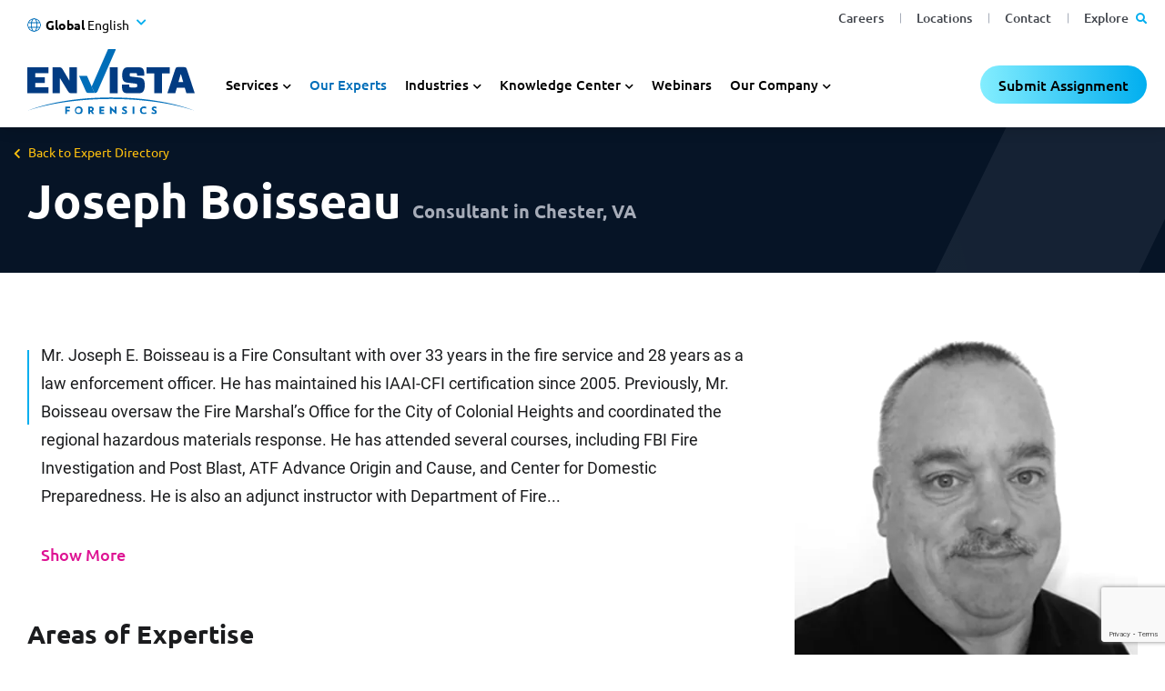

--- FILE ---
content_type: text/html; charset=utf-8
request_url: https://www.envistaforensics.com/expert-directory/expert/joseph-boisseau/
body_size: 51685
content:
<!DOCTYPE html><html lang="en-US"><head><link rel="preload" href="/dist/fonts/roboto-v27-latin-regular.woff2" as="font" type="font/woff2" crossorigin="anonymous"><link rel="preload" href="/dist/fonts/ubuntu-v15-latin-700.woff2" as="font" type="font/woff2" crossorigin="anonymous"><link rel="preload" href="/dist/fonts/ubuntu-v15-latin-regular.woff2" as="font" type="font/woff2" crossorigin="anonymous"><link rel="preload" href="/dist/fonts/ubuntu-v15-latin-500.woff2" as="font" type="font/woff2" crossorigin="anonymous"><link rel="preload" href="/dist/fonts/roboto-v27-latin-300.woff2" as="font" type="font/woff2" crossorigin="anonymous"><link rel="preload" href="/dist/fonts/ubuntu-v15-latin-300.woff2" as="font" type="font/woff2" crossorigin="anonymous"><link rel="preload" href="/dist/fonts/roboto-v27-latin-700.woff2" as="font" type="font/woff2" crossorigin="anonymous"><link rel="preload" href="/dist/fonts/fa-regular-400.woff2" as="font" type="font/woff2" crossorigin="anonymous"><link rel="preload" href="/dist/fonts/fa-solid-900.woff2" as="font" type="font/woff2" crossorigin="anonymous"><link rel="preload" href="/dist/fonts/fa-brands-400.woff2" as="font" type="font/woff2" crossorigin="anonymous"><link rel="preload" href="/dist/fonts/slick.woff" as="font" type="font/woff" crossorigin="anonymous"><link rel="preconnect" href="https://www.googletagmanager.com"><link rel="preconnect" href="https://assets.adobedtm.com"><link rel="preconnect" href="https://cdn.cookielaw.org"><link rel="preconnect" href="https://ws.zoominfo.com"><link rel="preconnect" href="https://analytics.clickdimensions.com"><link rel="alternate" hreflang="en-us" href="https://www.envistaforensics.com/expert-directory/expert/joseph-boisseau/" /><link rel="alternate" hreflang="en-au" href="https://www.envistaforensics.com/en-au/expert-directory/expert/joseph-boisseau/" /><link rel="alternate" hreflang="en-ca" href="https://www.envistaforensics.com/en-ca/expert-directory/expert/joseph-boisseau/" /><link rel="alternate" hreflang="es" href="https://www.envistaforensics.com/es-mx/directorio-de-expertos/experto/joseph-boisseau/" /><link rel="alternate" hreflang="en-sg" href="https://www.envistaforensics.com/en-sg/expert-directory/expert/joseph-boisseau/" /><link rel="alternate" hreflang="en-gb" href="https://www.envistaforensics.com/en-uk/expert-directory/expert/joseph-boisseau/" /><link rel="alternate" hreflang="da" href="https://www.envistaforensics.com/da/vores-eksperter/eksperter/joseph-boisseau/" /><link rel="alternate" hreflang="en" href="https://www.envistaforensics.com/expert-directory/expert/joseph-boisseau/" /><link rel="alternate" href="https://www.envistaforensics.com/expert-directory/expert/joseph-boisseau/" hreflang="x-default" /><script>var image = new Image();image.onerror = function () { document.getElementsByTagName('html')[0].classList.add("no-webp"); window.webp_support = false; };image.onload = function () { document.getElementsByTagName('html')[0].classList.add("webp"); window.webp_support = true;};image.src = '[data-uri]'; // webp img</script><script type="text/javascript">/*! loadJS: load a JS file asynchronously. [c]2014 @scottjehl, Filament Group, Inc. (Based on http://goo.gl/REQGQ by Paul Irish). Licensed MIT */(function (w) {var loadJS = function (src, cb, ordered, attributes, referrerPolicy) {"use strict";var tmp;var ref = w.document.getElementsByTagName("script")[0];var script = w.document.createElement("script");if (typeof (cb) === 'boolean') {tmp = ordered;ordered = cb;cb = tmp;}script.src = src;script.async = !ordered;if (attributes) {for (var i = 0; i < attributes.length; i++) {script.setAttribute(attributes[i][0], attributes[i][1]);}}if (referrerPolicy) {script.referrerPolicy = referrerPolicy;}ref.parentNode.insertBefore(script, ref);if (cb && typeof (cb) === "function") {script.onload = cb;}return script;};// commonjsif (typeof module !== "undefined") {module.exports = loadJS;}else {w.loadJS = loadJS;}}(typeof global !== "undefined" ? global : this));</script><script>//anywhere we need to run jQuery in our views will get deferred using this object which will be ran in the footervar jqDeferred = {_queue: [],executed: false,add: function (fcn) {if (this.executed) fcn();else this._queue.push(fcn);},run: function () {for (var i = 0, len = this._queue.length; i < len; i++) {var fcn = this._queue.shift();this.executed = true;fcn();}}};</script><script>
if( window.location.search.indexOf('blockOneTrust') < 0 ) {
jqDeferred.add(function () {
if (document.readyState == "complete") {
initOneTrustCookieConsent();
}
else {
$(window).on('load', function () {
initOneTrustCookieConsent();
});
}
});
function initOneTrustCookieConsent() {
setTimeout(function () {
loadJS('https://cdn.cookielaw.org/consent/d220f86c-f4be-465a-9f45-a955c77d89cc/OtAutoBlock.js', function () {
loadJS('https://cdn.cookielaw.org/scripttemplates/otSDKStub.js',
null,
false,
[
['charset', 'UTF-8'],
['data-domain-script', 'd220f86c-f4be-465a-9f45-a955c77d89cc']
],
false)
}, 0)
}, true);
}
}
</script><title>Joseph Boisseau | Envista Forensics</title><!-- Favicons --><link rel="shortcut icon" href="/dist/favicons/favicon.ico"><link rel="icon" type="image/png" sizes="36x36" href="/dist/favicons/android-icon-36x36.png"><link rel="icon" type="image/png" sizes="48x48" href="/dist/favicons/android-icon-48x48.png"><link rel="icon" type="image/png" sizes="72x72" href="/dist/favicons/android-icon-72x72.png"><link rel="icon" type="image/png" sizes="96x96" href="/dist/favicons/android-icon-96x96.png"><link rel="icon" type="image/png" sizes="144x144" href="/dist/favicons/android-icon-144x144.png"><link rel="icon" type="image/png" sizes="192x192" href="/dist/favicons/android-icon-192x192.png"><link rel="apple-touch-icon" sizes="57x57" href="/dist/favicons/apple-icon-57x57.png"><link rel="apple-touch-icon" sizes="60x60" href="/dist/favicons/apple-icon-60x60.png"><link rel="apple-touch-icon" sizes="72x72" href="/dist/favicons/apple-icon-72x72.png"><link rel="apple-touch-icon" sizes="76x76" href="/dist/favicons/apple-icon-76x76.png"><link rel="apple-touch-icon" sizes="114x114" href="/dist/favicons/apple-icon-114x114.png"><link rel="apple-touch-icon" sizes="120x120" href="/dist/favicons/apple-icon-120x120.png"><link rel="apple-touch-icon" sizes="144x144" href="/dist/favicons/apple-icon-144x144.png"><link rel="apple-touch-icon" sizes="152x152" href="/dist/favicons/apple-icon-152x152.png"><link rel="apple-touch-icon" sizes="180x180" href="/dist/favicons/apple-icon-180x180.png"><link rel="icon" type="image/png" sizes="16x16" href="/dist/favicons/favicon-16x16.png"><link rel="icon" type="image/png" sizes="32x32" href="/dist/favicons/favicon-32x32.png"><link rel="icon" type="image/png" sizes="96x96" href="/dist/favicons/favicon-96x96.png"><link rel="manifest" href="/dist/favicons/manifest.json"><meta name="msapplication-TileColor" content="#ffffff"><meta name="msapplication-TileImage" content="/dist/favicons/ms-icon-70x70.png"><meta name="msapplication-TileImage" content="/dist/favicons/ms-icon-144x144.png"><meta name="msapplication-TileImage" content="/dist/favicons/ms-icon-150x150.png"><meta name="msapplication-TileImage" content="/dist/favicons/ms-icon-310x310.png"><meta name="theme-color" content="#ffffff"><!-- Meta tags --><meta charset="utf-8"><meta http-equiv="X-UA-Compatible" content="IE=edge"><meta name="viewport" content="width=device-width, initial-scale=1, shrink-to-fit=no"><link rel="canonical" href="https://www.envistaforensics.com/expert-directory/expert/joseph-boisseau/"><meta name="description" content="Mr. Joseph E. Boisseau is a Fire Consultant with over 33 years in the fire service and 28 years as a law enforcement officer. He has maintained his IAAI-CFI certification since 2005. Previously,..." /><meta name="ROBOTS" content="INDEX,FOLLOW" /><meta property="og:title" content="Joseph Boisseau | Envista Forensics" /><meta property="og:type" content="website" /><meta property="og:url" content="https://www.envistaforensics.com/expert-directory/expert/joseph-boisseau/" /><style>/*! CSS Used from: https://www.envistaforensics.com/dist-jxjs4eqd5q/css/sass.css */:root{--blue:#007bff;--indigo:#6610f2;--purple:#6f42c1;--pink:#e83e8c;--red:#dc3545;--orange:#fd7e14;--yellow:#ffc107;--green:#28a745;--teal:#20c997;--cyan:#17a2b8;--white:#fff;--gray:#6c757d;--gray-dark:#343a40;--primary:#007bff;--secondary:#6c757d;--success:#28a745;--info:#17a2b8;--warning:#ffc107;--danger:#dc3545;--light:#f8f9fa;--dark:#343a40;--breakpoint-xs:0;--breakpoint-sm:576px;--breakpoint-md:768px;--breakpoint-lg:992px;--breakpoint-xl:1200px;--font-family-sans-serif:-apple-system, BlinkMacSystemFont, "Segoe UI", Roboto, "Helvetica Neue", Arial, "Noto Sans", sans-serif, "Apple Color Emoji", "Segoe UI Emoji", "Segoe UI Symbol", "Noto Color Emoji";--font-family-monospace:SFMono-Regular, Menlo, Monaco, Consolas, "Liberation Mono", "Courier New", monospace;}*,*::before,*::after{-webkit-box-sizing:border-box;box-sizing:border-box;}html{font-family:sans-serif;line-height:1.15;-webkit-text-size-adjust:100%;-webkit-tap-highlight-color:rgba(0,0,0,0);}footer,header,main,nav,section{display:block;}body{margin:0;font-family:-apple-system,BlinkMacSystemFont,"Segoe UI",Roboto,"Helvetica Neue",Arial,"Noto Sans",sans-serif,"Apple Color Emoji","Segoe UI Emoji","Segoe UI Symbol","Noto Color Emoji";font-size:1rem;font-weight:400;line-height:1.5;color:#212529;text-align:left;background-color:#fff;}[tabindex="-1"]:focus{outline:0!important;}h1,h2,h3,h4{margin-top:0;margin-bottom:.5rem;}p{margin-top:0;margin-bottom:1rem;}ul{margin-top:0;margin-bottom:1rem;}ul ul{margin-bottom:0;}a{color:#007bff;text-decoration:none;background-color:transparent;}a:hover{color:#0056b3;text-decoration:underline;}img{vertical-align:middle;border-style:none;}svg{overflow:hidden;vertical-align:middle;}label{display:inline-block;margin-bottom:.5rem;}button{border-radius:0;}button:focus{outline:1px dotted;outline:5px auto -webkit-focus-ring-color;}input,button{margin:0;font-family:inherit;font-size:inherit;line-height:inherit;}button,input{overflow:visible;}button{text-transform:none;}button,[type=button],[type=submit]{-webkit-appearance:button;}button:not(:disabled),[type=button]:not(:disabled),[type=submit]:not(:disabled){cursor:pointer;}input[type=checkbox]{-webkit-box-sizing:border-box;box-sizing:border-box;padding:0;}h1,h2,h3,h4{margin-bottom:.5rem;font-weight:500;line-height:1.2;}h1{font-size:2.5rem;}h2{font-size:2rem;}h3{font-size:1.75rem;}h4{font-size:1.5rem;}.container{width:100%;padding-right:15px;padding-left:15px;margin-right:auto;margin-left:auto;}@media (min-width: 576px){.container{max-width:540px;}}@media (min-width: 768px){.container{max-width:720px;}}@media (min-width: 992px){.container{max-width:960px;}}@media (min-width: 1200px){.container{max-width:1140px;}}.container-fluid{width:100%;padding-right:15px;padding-left:15px;margin-right:auto;margin-left:auto;}.row{display:-webkit-box;display:-ms-flexbox;display:flex;-ms-flex-wrap:wrap;flex-wrap:wrap;margin-right:-15px;margin-left:-15px;}.col-md-12,.col{position:relative;width:100%;padding-right:15px;padding-left:15px;}.col{-ms-flex-preferred-size:0;flex-basis:0;-webkit-box-flex:1;-ms-flex-positive:1;flex-grow:1;max-width:100%;}@media (min-width: 768px){.col-md-12{-webkit-box-flex:0;-ms-flex:0 0 100%;flex:0 0 100%;max-width:100%;}}.form-control{display:block;width:100%;height:calc(1.5em + 0.75rem + 2px);padding:.375rem .75rem;font-size:1rem;font-weight:400;line-height:1.5;color:#495057;background-color:#fff;background-clip:padding-box;border:1px solid #ced4da;border-radius:.25rem;-webkit-transition:border-color .15s ease-in-out,-webkit-box-shadow .15s ease-in-out;transition:border-color .15s ease-in-out,-webkit-box-shadow .15s ease-in-out;transition:border-color .15s ease-in-out,box-shadow .15s ease-in-out;transition:border-color .15s ease-in-out,box-shadow .15s ease-in-out,-webkit-box-shadow .15s ease-in-out;}@media (prefers-reduced-motion: reduce){.form-control{-webkit-transition:none;transition:none;}}.form-control:focus{color:#495057;background-color:#fff;border-color:#80bdff;outline:0;-webkit-box-shadow:0 0 0 .2rem rgba(0,123,255,.25);box-shadow:0 0 0 .2rem rgba(0,123,255,.25);}.form-control::placeholder{color:#6c757d;opacity:1;}.form-control:disabled{background-color:#e9ecef;opacity:1;}.btn{display:inline-block;font-weight:400;color:#212529;text-align:center;vertical-align:middle;-webkit-user-select:none;-moz-user-select:none;-ms-user-select:none;user-select:none;background-color:transparent;border:1px solid transparent;padding:.375rem .75rem;font-size:1rem;line-height:1.5;border-radius:.25rem;-webkit-transition:color .15s ease-in-out,background-color .15s ease-in-out,border-color .15s ease-in-out,-webkit-box-shadow .15s ease-in-out;transition:color .15s ease-in-out,background-color .15s ease-in-out,border-color .15s ease-in-out,-webkit-box-shadow .15s ease-in-out;transition:color .15s ease-in-out,background-color .15s ease-in-out,border-color .15s ease-in-out,box-shadow .15s ease-in-out;transition:color .15s ease-in-out,background-color .15s ease-in-out,border-color .15s ease-in-out,box-shadow .15s ease-in-out,-webkit-box-shadow .15s ease-in-out;}@media (prefers-reduced-motion: reduce){.btn{-webkit-transition:none;transition:none;}}.btn:hover{color:#212529;text-decoration:none;}.btn:focus{outline:0;-webkit-box-shadow:0 0 0 .2rem rgba(0,123,255,.25);box-shadow:0 0 0 .2rem rgba(0,123,255,.25);}.btn:disabled{opacity:.65;}.collapse:not(.show){display:none;}.dropdown{position:relative;}.dropdown-toggle{white-space:nowrap;}.dropdown-toggle::after{display:inline-block;margin-left:.255em;vertical-align:.255em;content:"";border-top:.3em solid;border-right:.3em solid transparent;border-bottom:0;border-left:.3em solid transparent;}.dropdown-toggle:empty::after{margin-left:0;}.dropdown-menu{position:absolute;top:100%;left:0;z-index:1000;display:none;float:left;min-width:10rem;padding:.5rem 0;margin:.125rem 0 0;font-size:1rem;color:#212529;text-align:left;list-style:none;background-color:#fff;background-clip:padding-box;border:1px solid rgba(0,0,0,.15);border-radius:.25rem;}.nav{display:-webkit-box;display:-ms-flexbox;display:flex;-ms-flex-wrap:wrap;flex-wrap:wrap;padding-left:0;margin-bottom:0;list-style:none;}.nav-link{display:block;padding:.5rem 1rem;}.nav-link:hover,.nav-link:focus{text-decoration:none;}.nav-pills .nav-link{border-radius:.25rem;}.tab-content>.tab-pane{display:none;}.tab-content>.active{display:block;}.navbar{position:relative;display:-webkit-box;display:-ms-flexbox;display:flex;-ms-flex-wrap:wrap;flex-wrap:wrap;-webkit-box-align:center;-ms-flex-align:center;align-items:center;-webkit-box-pack:justify;-ms-flex-pack:justify;justify-content:space-between;padding:.5rem 1rem;}.navbar-brand{display:inline-block;padding-top:.3125rem;padding-bottom:.3125rem;margin-right:1rem;font-size:1.25rem;line-height:inherit;white-space:nowrap;}.navbar-brand:hover,.navbar-brand:focus{text-decoration:none;}.navbar-nav{display:-webkit-box;display:-ms-flexbox;display:flex;-webkit-box-orient:vertical;-webkit-box-direction:normal;-ms-flex-direction:column;flex-direction:column;padding-left:0;margin-bottom:0;list-style:none;}.navbar-nav .nav-link{padding-right:0;padding-left:0;}.navbar-nav .dropdown-menu{position:static;float:none;}.navbar-collapse{-ms-flex-preferred-size:100%;flex-basis:100%;-webkit-box-flex:1;-ms-flex-positive:1;flex-grow:1;-webkit-box-align:center;-ms-flex-align:center;align-items:center;}.navbar-toggler{padding:.25rem .75rem;font-size:1.25rem;line-height:1;background-color:transparent;border:1px solid transparent;border-radius:.25rem;}.navbar-toggler:hover,.navbar-toggler:focus{text-decoration:none;}@media (min-width: 768px){.navbar-expand-md{-webkit-box-orient:horizontal;-webkit-box-direction:normal;-ms-flex-flow:row nowrap;flex-flow:row nowrap;-webkit-box-pack:start;-ms-flex-pack:start;justify-content:flex-start;}.navbar-expand-md .navbar-nav{-webkit-box-orient:horizontal;-webkit-box-direction:normal;-ms-flex-direction:row;flex-direction:row;}.navbar-expand-md .navbar-nav .dropdown-menu{position:absolute;}.navbar-expand-md .navbar-nav .nav-link{padding-right:.5rem;padding-left:.5rem;}.navbar-expand-md .navbar-collapse{display:-webkit-box!important;display:-ms-flexbox!important;display:flex!important;-ms-flex-preferred-size:auto;flex-basis:auto;}}.clearfix::after{display:block;clear:both;content:"";}.d-none{display:none!important;}@media (min-width: 576px){.d-sm-block{display:block!important;}}.flex-column{-webkit-box-orient:vertical!important;-webkit-box-direction:normal!important;-ms-flex-direction:column!important;flex-direction:column!important;}.sr-only{position:absolute;width:1px;height:1px;padding:0;overflow:hidden;clip:rect(0, 0, 0, 0);white-space:nowrap;border:0;}@media print{*,*::before,*::after{text-shadow:none!important;-webkit-box-shadow:none!important;box-shadow:none!important;}a:not(.btn){text-decoration:underline;}img{page-break-inside:avoid;}p,h2,h3{orphans:3;widows:3;}h2,h3{page-break-after:avoid;}body{min-width:992px!important;}.container{min-width:992px!important;}.navbar{display:none;}}.fa,.fas{-moz-osx-font-smoothing:grayscale;-webkit-font-smoothing:antialiased;display:inline-block;font-style:normal;-webkit-font-feature-settings:normal;font-feature-settings:normal;font-variant:normal;text-rendering:auto;line-height:1;}.fa-phone-alt:before{content:"";}.fa-search:before{content:"";}.sr-only{border:0;clip:rect(0, 0, 0, 0);height:1px;margin:-1px;overflow:hidden;padding:0;position:absolute;width:1px;}.fa,.fas{font-family:"Font Awesome 5 Free";font-weight:900;}.slick-slider{position:relative;display:block;-webkit-box-sizing:border-box;box-sizing:border-box;-webkit-touch-callout:none;-webkit-user-select:none;-moz-user-select:none;-ms-user-select:none;user-select:none;-ms-touch-action:pan-y;touch-action:pan-y;-webkit-tap-highlight-color:transparent;}.slick-list{position:relative;overflow:hidden;display:block;margin:0;padding:0;}.slick-list:focus{outline:none;}.slick-slider .slick-track,.slick-slider .slick-list{-webkit-transform:translate3d(0, 0, 0);transform:translate3d(0, 0, 0);}.slick-track{position:relative;left:0;top:0;display:block;margin-left:auto;margin-right:auto;}.slick-track:before,.slick-track:after{content:"";display:table;}.slick-track:after{clear:both;}.slick-slide{float:left;height:100%;min-height:1px;display:none;}.slick-initialized .slick-slide{display:block;}.slick-prev,.slick-next{position:absolute;display:block;height:20px;width:20px;line-height:0px;font-size:0px;cursor:pointer;background:transparent;color:transparent;top:50%;-webkit-transform:translate(0, -50%);transform:translate(0, -50%);padding:0;border:none;outline:none;}.slick-prev:hover,.slick-prev:focus,.slick-next:hover,.slick-next:focus{outline:none;background:transparent;color:transparent;}.slick-prev:hover:before,.slick-prev:focus:before,.slick-next:hover:before,.slick-next:focus:before{opacity:1;}.slick-prev:before,.slick-next:before{font-family:"slick";font-size:20px;line-height:1;color:#fff;opacity:.75;-webkit-font-smoothing:antialiased;-moz-osx-font-smoothing:grayscale;}.slick-prev{left:-25px;}.slick-prev:before{content:"←";}.slick-next{right:-25px;}.slick-next:before{content:"→";}.slick-dotted.slick-slider{margin-bottom:30px;}.slick-dots{position:absolute;bottom:-25px;list-style:none;display:block;text-align:center;padding:0;margin:0;width:100%;}.slick-dots li{position:relative;display:inline-block;height:20px;width:20px;margin:0 5px;padding:0;cursor:pointer;}.slick-dots li button{border:0;background:transparent;display:block;height:20px;width:20px;outline:none;line-height:0px;font-size:0px;color:transparent;padding:5px;cursor:pointer;}.slick-dots li button:hover,.slick-dots li button:focus{outline:none;}.slick-dots li button:hover:before,.slick-dots li button:focus:before{opacity:1;}.slick-dots li button:before{position:absolute;top:0;left:0;content:"•";width:20px;height:20px;font-family:"slick";font-size:6px;line-height:20px;text-align:center;color:#000;opacity:.25;-webkit-font-smoothing:antialiased;-moz-osx-font-smoothing:grayscale;}.slick-dots li.slick-active button:before{color:#000;opacity:.75;}.container{width:100%;padding-right:15px;padding-left:15px;margin-right:auto;margin-left:auto;}main .page-content{padding-top:1rem;}main .page-content img{max-width:100%;}.hidden{display:none;}img{user-drag:none;-moz-user-focus:ignore;-webkit-user-drag:none;-moz-user-select:none;-ms-user-select:none;-webkit-user-select:none;user-select:none;}footer{position:relative;}.nav-utility{max-height:100%;}.nav-utility .navbar-nav{-webkit-box-orient:horizontal;-webkit-box-direction:normal;-ms-flex-direction:row;flex-direction:row;-webkit-box-flex:1;-ms-flex:1 1 auto;flex:1 1 auto;-webkit-box-pack:end;-ms-flex-pack:end;justify-content:flex-end;padding-right:15px;}.nav-utility .navbar-nav li+li{margin-left:15px;}@media (max-width: 1199.98px){.nav-utility{display:none;}}header{height:100px;position:fixed;top:0;width:100%;z-index:99;}header .desktop-header-wrapper{height:100%;}header .desktop-header-wrapper nav.nav-primary{display:-webkit-box;display:-ms-flexbox;display:flex;height:100%;}header .desktop-header-wrapper nav.nav-primary .logo{height:100%;margin-right:15px;}header .desktop-header-wrapper nav.nav-primary .logo a.navbar-brand{padding:15px;height:100%;}header .desktop-header-wrapper nav.nav-primary .logo a.navbar-brand img{max-height:100%;}header .desktop-header-wrapper nav.nav-primary .navbar-collapse{-webkit-box-align:end;-ms-flex-align:end;align-items:flex-end;}header .desktop-header-wrapper nav.nav-primary .navbar-collapse .dropdown-toggle::after{margin-left:0;vertical-align:inherit;border:0;}header .desktop-header-wrapper nav.nav-primary .navbar-collapse .dropdown-menu{display:none;}header .desktop-header-wrapper nav.nav-primary .navbar-collapse .dropdown-menu ul li{display:block;}header .desktop-header-wrapper nav.nav-primary .navbar-collapse ul{margin-left:0;padding-left:0;}header .desktop-header-wrapper nav.nav-primary .navbar-collapse ul li{list-style-type:none;}header .desktop-header-wrapper nav.nav-primary .navbar-collapse ul li.dropdown{cursor:default;}header .desktop-header-wrapper nav.nav-primary .navbar-collapse>ul>.nav-item>.nav-link{padding:15px;margin-right:0px;}header .desktop-header-wrapper nav.nav-primary .navbar-collapse>ul>.nav-item.dropdown>.nav-link:after{font-family:"Font Awesome 5 Free";font-weight:bold;content:"";font-size:18px;padding-left:5px;}header .desktop-header-wrapper nav.nav-primary .navbar-collapse>ul .nav-item.dropdown:focus>.dropdown-menu{padding:15px;margin:0px;border:0;border-radius:0;top:100%;width:225px;}header .desktop-header-wrapper nav.nav-primary .navbar-collapse>ul .nav-item.dropdown:focus>.dropdown-menu li.nav-item a{font-size:18px;padding:2px 0px;}header .desktop-header-wrapper nav.nav-primary .navbar-collapse>ul .nav-item.dropdown:focus>.dropdown-menu li.nav-item a:hover,header .desktop-header-wrapper nav.nav-primary .navbar-collapse>ul .nav-item.dropdown:focus>.dropdown-menu li.nav-item a:focus{text-decoration:underline;}@media (max-width: 991.98px){header .desktop-header-wrapper{display:none;}}.mobile-overlay{-webkit-transition:all ease .5s;transition:all ease .5s;background:rgba(0,0,0,0);position:absolute;}body{font-family:"Roboto","Roboto-fallback";}body main a:focus,body main button:focus{outline:none;-webkit-box-shadow:0 0 4px #006eb9;box-shadow:0 0 4px #006eb9;}body main a:focus,body main button:focus{outline:none;-webkit-box-shadow:0 0 4px #006eb9;box-shadow:0 0 4px #006eb9;}body footer a:focus,body footer button:focus{outline:none;-webkit-box-shadow:0 0 4px #000;box-shadow:0 0 4px #000;}body footer a:focus,body footer button:focus{outline:none;-webkit-box-shadow:0 0 4px #000;box-shadow:0 0 4px #000;}main{font-size:16px;line-height:1.45em;color:#1b1c1e;}main p{line-height:1.8em;}main a{color:#006eb9;text-decoration:none;border-bottom:1px dotted #006eb9;}main a:hover{color:#006eb9;border-bottom-style:solid;border-bottom-color:#006eb9;text-decoration:none;}main ul li{margin-bottom:.25em;}h1,h2,h3,h4{font-family:"Ubuntu-Bold","Ubuntu-Bold-fallback";font-weight:bold;}h1{font-size:42px;margin-bottom:30px;}h2{font-size:36px;}h3{font-size:30px;}h4{font-size:26px;}#a11y-menu{position:absolute;left:-10000px;top:auto;width:1px;height:1px;overflow:hidden;opacity:0;}#a11y-menu>div{width:100%;padding-right:15px;padding-left:15px;margin-right:auto;margin-left:auto;padding:.5rem 1rem;height:100%;display:-webkit-box;display:-ms-flexbox;display:flex;-webkit-box-align:center;-ms-flex-align:center;align-items:center;}@media (min-width: 1400px){#a11y-menu>div{max-width:1194px;}}@media (min-width: 1535px){#a11y-menu>div{max-width:1280px;}}#a11y-menu>div>div{display:-webkit-box;display:-ms-flexbox;display:flex;-webkit-box-align:center;-ms-flex-align:center;align-items:center;-webkit-box-pack:justify;-ms-flex-pack:justify;justify-content:space-between;-ms-flex-wrap:nowrap;flex-wrap:nowrap;height:100%;line-height:1;width:100%;}#a11y-menu>div>div .skip-btns a{border:thin solid;padding:.25rem;margin:.25rem;text-align:center;}#a11y-menu>div>div .skip-btns a:hover,#a11y-menu>div>div .skip-btns a:focus,#a11y-menu>div>div .skip-btns a:active{color:#0056b3;text-decoration:underline;}#a11y-menu #close-a11y-menu-btn{border:0;padding:.5rem;height:40px;width:40px;border-radius:50%;background:transparent;}#a11y-menu #close-a11y-menu-btn:hover,#a11y-menu #close-a11y-menu-btn:focus,#a11y-menu #close-a11y-menu-btn:active{background:#ccc;}#a11y-menu .close-icon:after{content:"✕";font-size:24px;font-family:"Font Awesome 5 Free";}img{-o-object-fit:contain;object-fit:contain;height:auto;}img.lazyload{visibility:hidden;}img.lazyloaded{visibility:visible;}main{margin-top:140px;}@media (max-width: 1199.98px){main{margin-top:100px;}}body.has-banner main{margin-top:30px;}@media (max-width: 991.98px){body.has-banner main{margin-top:0px;}}main{overflow-x:hidden;}main .page-content{min-height:500px;}main .full-width{position:relative;width:100vw;margin-left:50%;left:-50vw;z-index:3;}main .clearfix::after{content:"";clear:both;display:table;}main .link-enabled{cursor:pointer;}@media (min-width: 1400px){.container{max-width:1194px;}}@media (min-width: 1535px){.container{max-width:1280px;}}.fa-search::before{content:"";}.fa-phone-alt::before{content:"";}footer.footer-main a:hover{text-decoration:none;}footer.footer-main .footer-container{width:100%;padding-right:15px;padding-left:15px;margin-right:auto;margin-left:auto;}@media (min-width: 576px){footer.footer-main .footer-container{max-width:540px;}}@media (min-width: 768px){footer.footer-main .footer-container{max-width:720px;}}@media (min-width: 992px){footer.footer-main .footer-container{max-width:960px;}}@media (min-width: 1200px){footer.footer-main .footer-container{max-width:1140px;}}@media (min-width: 1400px){footer.footer-main .footer-container{max-width:1194px;}}@media (min-width: 1535px){footer.footer-main .footer-container{max-width:1400px;}}footer.footer-main .newsletter-form-block{color:#fff;padding:130px 0 50px 0;}footer.footer-main .newsletter-form-block .close-modal{display:none;}@media (max-width: 767.98px){footer.footer-main .newsletter-form-block .button-col{margin-top:25px;}}footer.footer-main .newsletter-form-block .ns-button{font-family:"Ubuntu-SemiBold","Ubuntu-SemiBold-fallback",Arial,sans-serif;background-color:transparent;color:#fff;border-radius:21px;border:1px solid #fff;display:inline-block;text-transform:none;font-weight:500;padding:8px 32px;font-size:18px;line-height:1.4em;-webkit-transition:background-color .3s,color .3s;transition:background-color .3s,color .3s;min-width:250px;text-align:center;}@media (max-width: 767.98px){footer.footer-main .newsletter-form-block .ns-button{width:100%;min-width:0;}}footer.footer-main .newsletter-form-block .ns-button:hover,footer.footer-main .newsletter-form-block .ns-button:active{cursor:pointer;background-color:#fff;text-decoration:none;color:#00bac6;-webkit-box-shadow:none;box-shadow:none;color:#012756;}footer.footer-main .newsletter-form-block .ns-row{display:-webkit-box;display:-ms-flexbox;display:flex;-ms-flex-wrap:wrap;flex-wrap:wrap;margin-right:-15px;margin-left:-15px;}footer.footer-main .newsletter-form-block .ns-row .ns-col1{-webkit-box-flex:0;-ms-flex:0 0 100%;flex:0 0 100%;max-width:100%;margin-bottom:15px;position:relative;width:100%;padding-right:15px;padding-left:15px;}@media (min-width: 992px){footer.footer-main .newsletter-form-block .ns-row .ns-col1{-webkit-box-flex:0;-ms-flex:0 0 41.6666666667%;flex:0 0 41.6666666667%;max-width:41.6666666667%;}footer.footer-main .newsletter-form-block .ns-row .ns-col1 .inner-content{max-width:500px;}}footer.footer-main .newsletter-form-block .ns-row .ns-col2{-webkit-box-flex:0;-ms-flex:0 0 100%;flex:0 0 100%;max-width:100%;position:relative;width:100%;padding-right:15px;padding-left:15px;}@media (min-width: 992px){footer.footer-main .newsletter-form-block .ns-row .ns-col2{-webkit-box-flex:0;-ms-flex:0 0 58.3333333333%;flex:0 0 58.3333333333%;max-width:58.3333333333%;}}footer.footer-main .newsletter-form-block .ns-row.has-link.no-form .ns-col1{-webkit-box-flex:0;-ms-flex:0 0 100%;flex:0 0 100%;max-width:100%;margin-bottom:15px;position:relative;width:100%;padding-right:15px;padding-left:15px;}@media (min-width: 992px){footer.footer-main .newsletter-form-block .ns-row.has-link.no-form .ns-col1{-webkit-box-flex:0;-ms-flex:0 0 66.6666666667%;flex:0 0 66.6666666667%;max-width:66.6666666667%;}footer.footer-main .newsletter-form-block .ns-row.has-link.no-form .ns-col1 .inner-content{-webkit-box-flex:0;-ms-flex:0 0 33.3333333333%;flex:0 0 33.3333333333%;max-width:33.3333333333%;max-width:none;}}footer.footer-main .newsletter-form-block .ns-row.has-link.no-form .ns-col2{-webkit-box-flex:0;-ms-flex:0 0 100%;flex:0 0 100%;max-width:100%;position:relative;width:100%;padding-right:15px;padding-left:15px;}@media (min-width: 992px){footer.footer-main .newsletter-form-block .ns-row.has-link.no-form .ns-col2{-webkit-box-flex:0;-ms-flex:0 0 33.3333333333%;flex:0 0 33.3333333333%;max-width:33.3333333333%;}}footer.footer-main .newsletter-form-block .ns-row.has-link.no-form .ns-col2.button-col{display:-webkit-box;display:-ms-flexbox;display:flex;-webkit-box-align:end;-ms-flex-align:end;align-items:flex-end;-webkit-box-pack:end;-ms-flex-pack:end;justify-content:flex-end;}footer.footer-main .newsletter-form-block .headline{font-family:"Ubuntu-Bold","Ubuntu-Bold-fallback";font-size:28px;font-weight:700;line-height:1.3em;margin-bottom:20px;}footer.footer-main .newsletter-form-block .headline.mobile{display:none;}footer.footer-main .newsletter-form-block .subheadline{font-family:"Ubuntu-Thin","Ubuntu-Thin-fallback";font-size:24px;font-weight:300;line-height:1.5em;}footer.footer-main .footer-world{background:-webkit-gradient(linear, left top, left bottom, from(#013b82), to(#006EB9));background:linear-gradient(to bottom, #013b82 0%, #006EB9 100%);padding:50px 15px;font-size:14px;color:#fff;position:relative;overflow:hidden;}footer.footer-main .footer-world .backgroundImage{position:absolute;top:0;opacity:.04;width:100%;height:100%;left:0;z-index:0;background-repeat:no-repeat;background-size:75%;background-position:top center;}footer.footer-main .footer-world a{color:#fff;}footer.footer-main .footer-world ul{margin:0;}footer.footer-main .footer-world .mobile-only{display:none;}footer.footer-main .footer-world .footer-container{position:relative;z-index:1;}footer.footer-main .footer-world .footer-container .footer-row{display:-webkit-box;display:-ms-flexbox;display:flex;-ms-flex-wrap:wrap;flex-wrap:wrap;margin-right:-15px;margin-left:-15px;margin-left:0;margin-right:0;}footer.footer-main .footer-world .footer-container .footer-row .footer-info-column{margin-right:15px;max-width:25%;-webkit-box-flex:0;-ms-flex:0 0 25%;flex:0 0 25%;}footer.footer-main .footer-world .footer-container .footer-row .footer-info-column .footer-logo{max-width:170px;margin-bottom:40px;}footer.footer-main .footer-world .footer-container .footer-row .footer-info-column .footer-logo a{display:inline-block;}footer.footer-main .footer-world .footer-container .footer-row .footer-info-column .footer-logo img{width:100%;}footer.footer-main .footer-world .footer-container .footer-row .footer-info-column .footer-address-title{font-size:18px;font-weight:700;font-family:"Ubuntu-Bold","Ubuntu-Bold-fallback";}footer.footer-main .footer-world .footer-container .footer-row .footer-info-column .footer-address{font:normal normal 400 16px/26px "Roboto","Roboto-fallback";}footer.footer-main .footer-world .footer-container .footer-row .footer-nav-column{display:-webkit-box;display:-ms-flexbox;display:flex;-webkit-box-align:end;-ms-flex-align:end;align-items:flex-end;-webkit-box-flex:1;-ms-flex-positive:1;flex-grow:1;}footer.footer-main .footer-world .footer-container .footer-row .footer-nav-column nav{padding:0;display:-webkit-box;display:-ms-flexbox;display:flex;-ms-flex-wrap:wrap;flex-wrap:wrap;margin-right:-15px;margin-left:-15px;-webkit-box-align:start;-ms-flex-align:start;align-items:flex-start;width:100%;display:flex;justify-items:flex-end;}footer.footer-main .footer-world .footer-container .footer-row .footer-nav-column nav .column-decoration{content:" ";height:70px;width:2px;display:block;position:absolute;top:6px;left:5px;}footer.footer-main .footer-world .footer-container .footer-row .footer-nav-column nav .column-decoration.malibu{background-color:#4aceff;}footer.footer-main .footer-world .footer-container .footer-row .footer-nav-column nav .column-decoration.atlantis{background-color:#aed136;}footer.footer-main .footer-world .footer-container .footer-row .footer-nav-column nav .column-decoration.supernova{background-color:#ffc20e;}footer.footer-main .footer-world .footer-container .footer-row .footer-nav-column nav .nav-column{-webkit-box-flex:0;-ms-flex:0 0 100%;flex:0 0 100%;max-width:100%;position:relative;width:100%;padding-right:15px;padding-left:15px;flex:0 0 100%;padding-bottom:25px;display:-webkit-box;display:-ms-flexbox;display:flex;-webkit-box-pack:end;-ms-flex-pack:end;justify-content:flex-end;}@media (min-width: 992px){footer.footer-main .footer-world .footer-container .footer-row .footer-nav-column nav .nav-column{-webkit-box-flex:0;-ms-flex:0 0 33.3333333333%;flex:0 0 33.3333333333%;max-width:33.3333333333%;}}footer.footer-main .footer-world .footer-container .footer-row .footer-nav-column nav .nav-column .inner{display:inline-block;position:relative;padding-left:20px;}footer.footer-main .footer-world .footer-container .footer-row .footer-nav-column nav .nav-column .section-headline{font:normal normal 500 20px/1.3em "Ubuntu-SemiBold","Ubuntu-SemiBold-fallback";margin-bottom:8px;display:inline-block;border-bottom:1px solid transparent;}footer.footer-main .footer-world .footer-container .footer-row .footer-nav-column nav .nav-column .section-headline:hover{border-bottom:1px solid #fff;}footer.footer-main .footer-world .footer-container .footer-row .footer-nav-column nav .nav-column .section-headline:focus{-webkit-box-shadow:none;box-shadow:none;border-bottom:1px solid #fff;}footer.footer-main .footer-world .footer-container .footer-row .footer-nav-column nav ul{display:block;}footer.footer-main .footer-world .footer-container .footer-row .footer-nav-column nav ul li.nav-item{line-height:36px;}footer.footer-main .footer-world .footer-container .footer-row .footer-nav-column nav ul li.nav-item a.nav-link{padding:0px;margin-left:0px;margin-right:0px;display:inline-block;font:normal normal 300 16px/1.5em "Roboto-Thin","Roboto-Thin-fallback";border-bottom:1px solid transparent;margin-bottom:.25em;}footer.footer-main .footer-world .footer-container .footer-row .footer-nav-column nav ul li.nav-item a.nav-link:hover{border-bottom:1px solid #fff;}footer.footer-main .footer-world .footer-container .footer-row .footer-nav-column nav ul li.nav-item a.nav-link:focus{-webkit-box-shadow:none;box-shadow:none;border-bottom:1px solid #fff;}footer.footer-main .footer-world .footer-container .footer-row .footer-nav-column nav ul li.nav-item a.view-all{border-bottom:1px #fff dotted;}footer.footer-main .footer-end{background-color:#013b82;padding-top:40px;padding-bottom:40px;color:#e0e4eb;font-size:14px;}footer.footer-main .footer-end a{color:#e0e4eb;text-decoration:none;border-bottom:1px dotted transparent;}footer.footer-main .footer-end a:hover{color:#fff;border-bottom:1px solid #fff;text-decoration:none;}footer.footer-main .footer-end .bottom-container{width:100%;padding-right:15px;padding-left:15px;margin-right:auto;margin-left:auto;}@media (min-width: 576px){footer.footer-main .footer-end .bottom-container{max-width:540px;}}@media (min-width: 768px){footer.footer-main .footer-end .bottom-container{max-width:720px;}}@media (min-width: 992px){footer.footer-main .footer-end .bottom-container{max-width:960px;}}@media (min-width: 1200px){footer.footer-main .footer-end .bottom-container{max-width:1140px;}}@media (min-width: 1400px){footer.footer-main .footer-end .bottom-container{max-width:1194px;}}@media (min-width: 1535px){footer.footer-main .footer-end .bottom-container{max-width:1400px;}}footer.footer-main .footer-end .bottom-container .bottom-row{display:-webkit-box;display:-ms-flexbox;display:flex;-ms-flex-wrap:wrap;flex-wrap:wrap;margin-right:-15px;margin-left:-15px;}footer.footer-main .footer-end .bottom-container .bottom-links{-webkit-box-flex:0;-ms-flex:0 0 100%;flex:0 0 100%;max-width:100%;position:relative;width:100%;padding-right:15px;padding-left:15px;}@media (min-width: 992px){footer.footer-main .footer-end .bottom-container .bottom-links{-webkit-box-flex:0;-ms-flex:0 0 75%;flex:0 0 75%;max-width:75%;}}footer.footer-main .footer-end .bottom-container .bottom-links .disclaimer{color:#a6acb8;font:normal normal 400 14px/34px "Roboto","Roboto-fallback";}footer.footer-main .footer-end .bottom-container .bottom-links .disclaimer p{margin-bottom:.5rem;}footer.footer-main .footer-end .bottom-container .footer-end-links{display:-webkit-box;display:-ms-flexbox;display:flex;font:normal normal 400 14px/34px "Roboto","Roboto-fallback";}footer.footer-main .footer-end .bottom-container .footer-end-links>div{margin-right:40px;}footer.footer-main .footer-end .bottom-container .footer-end-links>div:last-child{margin-right:0;}footer.footer-main .footer-end .bottom-social-media{display:-webkit-box;display:-ms-flexbox;display:flex;-webkit-box-pack:start;-ms-flex-pack:start;justify-content:flex-start;-webkit-box-align:center;-ms-flex-align:center;align-items:center;-webkit-box-flex:0;-ms-flex:0 0 100%;flex:0 0 100%;max-width:100%;position:relative;width:100%;padding-right:15px;padding-left:15px;}@media (min-width: 992px){footer.footer-main .footer-end .bottom-social-media{-webkit-box-flex:0;-ms-flex:0 0 25%;flex:0 0 25%;max-width:25%;}}footer.footer-main .footer-end .bottom-social-media .social-media{text-align:center;margin-left:-20px;}footer.footer-main .footer-end .bottom-social-media .social-media a{display:inline-block;margin-right:5px;margin-left:5px;height:34px;width:34px;border-radius:50%;-webkit-transition:-webkit-box-shadow .3s;transition:-webkit-box-shadow .3s;transition:box-shadow .3s;transition:box-shadow .3s, -webkit-box-shadow .3s;}footer.footer-main .footer-end .bottom-social-media .social-media a:hover{text-decoration:none;-webkit-box-shadow:0 0 12px #4ca200;box-shadow:0 0 12px #4ca200;}footer.footer-main .footer-end .bottom-social-media .social-media a img{width:100%;vertical-align:inherit;}@media (min-width: 768px){footer.footer-main .footer-end .bottom-social-media{-webkit-box-pack:end;-ms-flex-pack:end;justify-content:flex-end;}footer.footer-main .footer-end .bottom-social-media .social-media{margin-right:20px;}}@media (max-width: 1199.98px){footer.footer-main .footer-end .bottom-social-media .social-media{margin-right:-5px;}}@media (max-width: 991.98px){footer.footer-main .footer-world .backgroundImage{background-size:cover;background-position:12%;}footer.footer-main .footer-world .mobile-only{display:block;}footer.footer-main .footer-world .footer-container .footer-row .footer-info-column{max-width:100%;-webkit-box-flex:0;-ms-flex:0 0 100%;flex:0 0 100%;text-align:center;margin-right:0;}footer.footer-main .footer-world .footer-container .footer-row .footer-info-column .footer-logo{margin-left:auto;margin-right:auto;width:170px;max-width:100%;}footer.footer-main .footer-world .footer-container .footer-row .footer-nav-column{display:none;}footer.footer-main .footer-world .footer-container .footer-row .mobile-footer-navigation{display:-webkit-box;display:-ms-flexbox;display:flex;-ms-flex-wrap:wrap;flex-wrap:wrap;margin-top:50px;margin-bottom:40px;}footer.footer-main .footer-world .footer-container .footer-row .mobile-footer-navigation>div{display:block;-webkit-box-flex:0;-ms-flex:0 0 50%;flex:0 0 50%;width:50%;text-align:center;}footer.footer-main .footer-world .footer-container .footer-row .mobile-footer-navigation>div a{font-family:"Ubuntu-SemiBold","Ubuntu-SemiBold-fallback";display:inline-block;font-size:16px;line-height:1.5em;font-weight:500;margin-bottom:18px;}footer.footer-main .footer-end{padding-bottom:80px;}footer.footer-main .footer-end .bottom-container{text-align:center;}footer.footer-main .footer-end .bottom-container .disclaimer p{margin-bottom:15px;}footer.footer-main .footer-end .bottom-container .footer-end-links{-ms-flex-wrap:wrap;flex-wrap:wrap;-webkit-box-pack:center;-ms-flex-pack:center;justify-content:center;}footer.footer-main .footer-end .bottom-container .footer-end-links>div{margin-right:15px;margin-left:15px;margin-bottom:10px;}footer.footer-main .footer-end .bottom-container .bottom-social-media{-webkit-box-pack:center;-ms-flex-pack:center;justify-content:center;margin-top:30px;}footer.footer-main .newsletter-form-block{padding:30px 0 30px 0;}footer.footer-main .newsletter-form-block .ns-row .ns-col2{margin-bottom:30px;}}@media (max-width: 767.98px){footer.footer-main .newsletter-form-block .ns-row .ns-col1{text-align:left;margin-bottom:25px;}footer.footer-main .newsletter-form-block .ns-row .ns-col1 .headline.desktop{display:none;}footer.footer-main .newsletter-form-block .ns-row .ns-col1 .headline.mobile{display:block;}footer.footer-main .bottom-container .bottom-social-media .social-media{margin-left:0px;margin-right:0px;}}.btn{border-radius:5px;margin-left:0;display:inline-block;text-transform:uppercase;font-weight:700;padding:12px 32px;font-size:16px;-webkit-transition:background-color .3s;transition:background-color .3s;border:0;white-space:normal;background-color:#007bff;color:#fff;}.btn:hover{cursor:pointer;text-decoration:none;}.btn:active{cursor:pointer;}@media (max-width: 767.98px){.btn{padding:11px 32px;}}.btn:hover,.btn:active{background-color:#0069d9;color:#fff;border:0;}.nav-utility{height:40px;font-size:14px;font-weight:500;background-color:#fff;padding:0 15px;-webkit-transition:.2s;transition:.2s;overflow:hidden;}.nav-utility ul.navbar-nav{padding-right:5px;}.nav-utility ul.navbar-nav li{position:relative;margin:0;padding:0 18px;}.nav-utility ul.navbar-nav li+li{margin:0;}.nav-utility ul.navbar-nav li::before{content:" ";border-left:1px solid #a6acb8;display:block;height:11px;width:1px;position:absolute;top:50%;left:0px;-webkit-transform:translateY(-50%);transform:translateY(-50%);}.nav-utility ul.navbar-nav li:first-child::before{content:"";display:none;}.nav-utility ul.navbar-nav li:last-child{padding-right:0;}.nav-utility ul.navbar-nav li.search-item button{margin-top:0px;-webkit-appearance:none;border:0;background-color:transparent;}.nav-utility ul.navbar-nav li.search-item button .fa{font-size:12px;margin-left:5px;}.nav-utility ul.navbar-nav li.search-item button .fa:before{content:"";color:#00aeef;}.nav-utility ul.navbar-nav li.search-item button:hover{text-decoration:underline;}.nav-utility ul.navbar-nav li.search-item button:focus{outline:none;}.nav-utility ul.navbar-nav li a{color:#1b1c1e;}.nav-utility ul.navbar-nav li a:hover{text-decoration:underline;}@media (max-width: 1340px){.nav-utility ul.navbar-nav{padding-right:5px;}}header{height:140px;position:fixed;z-index:99;background-color:#fff;border-bottom:none;-webkit-box-shadow:0 0 16px rgba(0,0,0,.2);box-shadow:0 0 16px rgba(0,0,0,.2);}header a,header li{color:#000;font:normal normal 500 14px/24px "Ubuntu-SemiBold","Ubuntu-SemiBold-fallback";}header li .mako{color:#40444b!important;}header a:hover,header li>button:hover{color:#006eb9;}header .megamenu-row{-ms-flex-wrap:nowrap;flex-wrap:nowrap;}header .megamenu-row .nav-panel{background:#fff;padding-left:15px;padding-right:0;width:480px;max-width:480px;-webkit-box-flex:1;-ms-flex:1 0 480px;flex:1 0 480px;}header .megamenu-row .nav-panel .nav-panel-inner{padding-left:30px;padding-right:15px;padding-top:60px;padding-bottom:30px;}header .megamenu-row .nav-panel .nav-pills .nav-link{border:0;background:0;text-align:left;font-size:20px;font-family:"Ubuntu-SemiBold","Ubuntu-SemiBold-fallback";font-weight:500;display:-webkit-box;display:-ms-flexbox;display:flex;-webkit-box-pack:justify;-ms-flex-pack:justify;justify-content:space-between;-webkit-box-align:center;-ms-flex-align:center;align-items:center;padding:16px 24px;margin-bottom:5px;}header .megamenu-row .nav-panel .nav-pills .nav-link.hidden{display:none!important;}header .megamenu-row .nav-panel .nav-pills .nav-link:after{font-family:"Font Awesome 5 Free";font-weight:bold;content:"";font-size:15px;padding-left:5px;}header .megamenu-row .nav-panel .nav-pills .nav-link:focus,header .megamenu-row .nav-panel .nav-pills .nav-link:hover{color:#1b1c1e;background:#c1f6ff;border-radius:50px;outline:none;}header .megamenu-row .details-panel{position:relative;-webkit-box-flex:1;-ms-flex:auto;flex:auto;background:#f4f7fe;border-radius:0 0 8px 0;overflow:hidden;padding-left:0;width:-webkit-min-content;width:-moz-min-content;width:min-content;-ms-flex:1 0 auto;flex:1 0 auto;max-width:calc(100vw - 480px);min-width:650px;min-height:830px;}header .megamenu-row .details-panel .details-panel-inner{height:100%;}header .megamenu-row .details-panel .tab-content{height:100%;min-width:650px;min-height:830px;}header .megamenu-row .details-panel .tab-pane.active{display:-webkit-box;display:-ms-flexbox;display:flex;text-align:left;-webkit-box-align:start;-ms-flex-align:start;align-items:flex-start;-webkit-box-orient:vertical;-webkit-box-direction:normal;-ms-flex-direction:column;flex-direction:column;-webkit-box-flex:1;-ms-flex:1;flex:1;height:100%;}header .megamenu-row .nav-item-panel{padding-top:64px;padding-bottom:64px;padding-left:64px;padding-right:64px;}header .megamenu-row .nav-item-panel .nav-item-heading{font-size:24px;font-weight:bold;line-height:normal;color:#006eb9;}header .megamenu-row .nav-item-panel .nav-item-description{font-size:14px;margin-top:16px;min-height:88px;padding-bottom:16px;}header .megamenu-row .nav-item-panel .nav-item-children{margin-top:0;display:-webkit-box;display:-ms-flexbox;display:flex;grid-column-gap:64px;-webkit-column-gap:64px;-moz-column-gap:64px;column-gap:64px;margin-bottom:-25px;max-width:100%;-ms-flex-wrap:wrap;flex-wrap:wrap;width:-webkit-max-content;width:-moz-max-content;width:max-content;}header .megamenu-row .details-panel .cta-panel.active{display:-webkit-box;display:-ms-flexbox;display:flex;text-align:center;-webkit-box-align:center;-ms-flex-align:center;align-items:center;-webkit-box-pack:end;-ms-flex-pack:end;justify-content:flex-end;-webkit-box-orient:vertical;-webkit-box-direction:normal;-ms-flex-direction:column;flex-direction:column;-webkit-box-flex:1;-ms-flex:1;flex:1;height:100%;}header .megamenu-row .details-panel .cta-panel.active .cta-content-holder{padding-top:28px;padding-bottom:28px;padding-left:64px;padding-right:64px;max-height:50%;padding-top:64px;}header .megamenu-row .details-panel .cta-panel.active .cta-content-holder>div+div{margin-top:16px;}header .megamenu-row .details-panel .cta-panel.active .cta-image-holder{height:50%;position:relative;width:100%;overflow:hidden;}header .megamenu-row .details-panel .cta-panel.active .cta-heading{font-size:28px;font-weight:bold;color:#006eb9;line-height:normal;}header .megamenu-row .details-panel .cta-panel.active .cta-button .btn{font-family:"Ubuntu-SemiBold","Ubuntu-SemiBold-fallback";position:relative;-webkit-transition:.3s;transition:.3s;font-size:20px;font-weight:500;line-height:1.2em;padding:14px 32px;display:inline-block;border:0;border-radius:26px;text-transform:none;background-color:#006eb9;color:#fff;font-size:16px;line-height:1.15em;padding:12px 32px;margin-left:15px;white-space:nowrap;transition:color .15s ease-in-out,background-color .15s ease-in-out,border-color .15s ease-in-out,box-shadow .15s ease-in-out,-webkit-box-shadow .15s ease-in-out,width .15s ease-in-out,padding-right .15s;border-radius:50px;font-weight:500;font-size:16px;}header .megamenu-row .details-panel .cta-panel.active .cta-button .btn::after{content:" ";-webkit-transition:width .25s;transition:width .25s;margin-top:1px;width:1px;height:11px;background-repeat:no-repeat;background-position:center center;z-index:-1;}header .megamenu-row .details-panel .cta-panel.active .cta-button .btn:hover,header .megamenu-row .details-panel .cta-panel.active .cta-button .btn:active{cursor:pointer;text-decoration:none;padding-right:50px;}header .megamenu-row .details-panel .cta-panel.active .cta-button .btn:hover::after,header .megamenu-row .details-panel .cta-panel.active .cta-button .btn:active::after{background-size:contain;height:15px;width:20px;right:18px;position:absolute;top:50%;-webkit-transform:translateY(-50%);transform:translateY(-50%);opacity:1;z-index:10;}header .megamenu-row .details-panel .cta-panel.active .cta-button .btn:hover,header .megamenu-row .details-panel .cta-panel.active .cta-button .btn:active{background-color:#006eb9;-webkit-box-shadow:0px 0px 16px #006eb9;box-shadow:0px 0px 16px #006eb9;}header .megamenu-row .details-panel .cta-panel.active .cta-button .btn:hover::after,header .megamenu-row .details-panel .cta-panel.active .cta-button .btn:active::after{background-image:url("data:image/svg+xml,%3Csvg xmlns='http://www.w3.org/2000/svg' width='20.676' height='11.622' viewBox='0 0 20.676 11.622'%3E%3Cdefs%3E%3Cstyle%3E.a%7Bfill:%23ffffff;%7D%3C/style%3E%3C/defs%3E%3Cg transform='translate(-4 20.903) rotate(-90)'%3E%3Cpath class='a' d='M14.227,4h1.73V21.352l3.7-3.7L20.9,18.866l-5.189,5.189-.622.621-.622-.621L9.281,18.866l1.244-1.217,3.7,3.7Z'/%3E%3C/g%3E%3C/svg%3E");}header .megamenu-row .details-panel .cta-panel.active .cta-image{position:absolute;left:0;right:0;bottom:0;width:100%;height:100%;clip-path:polygon(0 35%, 0 100%, 100% 100%, 100% 10%);}header .megamenu-row .details-panel .cta-panel.active .cta-image img{-o-object-fit:cover;object-fit:cover;height:100%;width:100%;-o-object-position:center;object-position:center;}header .megamenu-row .details-panel .cta-panel.active .cta-image-overlay{position:absolute;left:0;right:0;bottom:0;width:100%;height:100%;background-color:rgba(0,110,185,0.65098);background-image:url("data:image/svg+xml,%3Csvg%20xmlns%3D%22http%3A%2F%2Fwww.w3.org%2F2000%2Fsvg%22%20width%3D%22600%22%20height%3D%22414%22%20viewBox%3D%220%200%20600%20414%22%20fill%3D%22none%22%3E%3Cpath%20d%3D%22M319.982%20462L259.369%20330.874L511.232%20-163H673.491L377.577%20426.174C372.707%20436.7%20364.781%20445.669%20354.74%20452.019C344.698%20458.369%20332.961%20461.832%20320.922%20461.998L319.982%20462ZM197.707%20461.988C185.688%20461.805%20173.975%20458.334%20163.956%20451.984C153.937%20445.635%20146.031%20436.674%20141.175%20426.163L0%20120.894H162.276L319.976%20461.988L197.707%20461.988Z%22%20fill%3D%22white%22%20fill-opacity%3D%220.12%22%2F%3E%3C%2Fsvg%3E");background-size:100%;background-repeat:no-repeat;background-position:center;background-attachment:inherit;}header .desktop-header-wrapper{height:100px;display:-webkit-box;display:-ms-flexbox;display:flex;-webkit-box-pack:justify;-ms-flex-pack:justify;justify-content:space-between;-webkit-box-align:center;-ms-flex-align:center;align-items:center;}header .desktop-header-wrapper nav.nav-primary{display:-webkit-box;display:-ms-flexbox;display:flex;height:100%;}header .desktop-header-wrapper nav.nav-primary .logo{height:100%;margin-right:0;}header .desktop-header-wrapper nav.nav-primary .logo a.navbar-brand{padding:8px;margin-top:0;margin-left:22px;height:100%;width:200px;display:-webkit-box;display:-ms-flexbox;display:flex;}header .desktop-header-wrapper nav.nav-primary .logo a.navbar-brand img{max-height:100%;max-width:100%;}header .desktop-header-wrapper nav.nav-primary .navbar-collapse{-webkit-box-align:end;-ms-flex-align:end;align-items:flex-end;}header .desktop-header-wrapper nav.nav-primary .navbar-collapse .dropdown-menu{display:none;}header .desktop-header-wrapper nav.nav-primary .navbar-collapse .dropdown-menu ul li{display:block;}header .desktop-header-wrapper nav.nav-primary .navbar-collapse>ul>.nav-item>.nav-link{font:normal normal 500 18px/34px "Ubuntu-SemiBold","Ubuntu-SemiBold-fallback";padding-top:28px;padding-bottom:28px;margin-right:12px;border:0;background-color:transparent;white-space:nowrap;}header .desktop-header-wrapper nav.nav-primary .navbar-collapse>ul>.nav-item.dropdown>.nav-link:after{font-family:"Font Awesome 5 Free";font-weight:bold;content:"";font-size:10px;padding-left:5px;}header .desktop-header-wrapper nav.nav-primary .navbar-collapse>ul .nav-item.dropdown:focus>.dropdown-menu{display:block;}header .desktop-header-wrapper nav.nav-primary .navbar-collapse>ul>.nav-item.dropdown:focus>.dropdown-menu{padding:15px;-webkit-box-shadow:0 2px 2px rgba(0,0,0,.14);box-shadow:0 2px 2px rgba(0,0,0,.14);width:225px;}header .desktop-header-wrapper nav.nav-primary .navbar-collapse>ul>.nav-item.dropdown:focus>.dropdown-menu li.nav-item a{font-size:18px;padding:0px 0px!important;display:inline-block;border-bottom:thin solid transparent;text-decoration:none!important;}header .desktop-header-wrapper nav.nav-primary .navbar-collapse>ul>.nav-item.dropdown:focus>.dropdown-menu li.nav-item a:hover{text-decoration:none;border-bottom:thin solid;}header .desktop-header-wrapper nav.nav-primary .navbar-collapse>ul>.nav-item.dropdown:focus>.dropdown-menu li.nav-item.nav-item-explore a{text-decoration:none;color:#006eb9;border-bottom:thin dotted;}header .desktop-header-wrapper nav.nav-primary .navbar-collapse>ul>.nav-item.dropdown:focus>.dropdown-menu li.nav-item.nav-item-explore a:hover{text-decoration:none;border-bottom:thin solid;}header .desktop-header-wrapper nav.nav-primary .navbar-collapse>ul>.nav-item.dropdown.megamenu{position:inherit;}header .desktop-header-wrapper nav.nav-primary .navbar-collapse>ul>.nav-item.dropdown.megamenu>.dropdown-menu{padding:0px;width:100vw;height:100vh;max-height:calc(100vh - 100px);overflow-y:auto;right:0;position:absolute;background-color:#fff;font-size:14px;font-family:"Roboto","Roboto-fallback";font-weight:normal;background:rgba(0,0,0,.5);}header .desktop-header-wrapper nav.nav-primary .navbar-collapse>ul>.nav-item.dropdown.megamenu>.dropdown-menu>.inner{padding:0 15px 12px 0px;}header .desktop-header-wrapper nav.nav-primary .navbar-collapse>ul>.nav-item.dropdown.megamenu>.dropdown-menu .ts{position:fixed;left:0;width:100%;height:200px;margin-top:-200px;z-index:1;pointer-events:none;-webkit-box-shadow:0 0 16px rgba(0,0,0,.2);box-shadow:0 0 16px rgba(0,0,0,.2);}header .desktop-header-wrapper nav.nav-primary .navbar-collapse>ul>.nav-item.dropdown.megamenu>.dropdown-menu .close-megamenu{color:#1b1c1e;border:1px solid transparent;background-color:transparent;position:absolute;top:0;right:15px;height:48px;width:48px;line-height:48px;padding:0;margin-top:15px;font-family:Arial;font-size:48px;font-weight:400;}header .desktop-header-wrapper nav.nav-primary .navbar-collapse>ul>.nav-item.dropdown.megamenu>.dropdown-menu .close-megamenu:focus{border:1px dotted #000;outline:none;}header .desktop-header-wrapper nav.nav-primary .navbar-collapse>ul>.nav-item.dropdown.megamenu>.dropdown-menu .close-megamenu span{display:block;}header .desktop-header-wrapper nav.nav-primary .navbar-collapse>ul>.nav-item.dropdown.megamenu:hover,header .desktop-header-wrapper nav.nav-primary .navbar-collapse>ul>.nav-item.dropdown.megamenu:focus{position:inherit;}header .desktop-header-wrapper .full-featured{margin-right:20px;display:-webkit-box;display:-ms-flexbox;display:flex;-ms-flex-wrap:nowrap;flex-wrap:nowrap;margin-top:6px;}header .desktop-header-wrapper .full-featured .featured-link a{font-family:"Ubuntu-SemiBold","Ubuntu-SemiBold-fallback";position:relative;-webkit-transition:.3s;transition:.3s;font-size:20px;font-weight:500;line-height:1.2em;padding:14px 32px;display:inline-block;border:0;border-radius:26px;text-transform:none;z-index:1;background-color:#00aeef;background:linear-gradient(88deg, #84EEFF 0%, #00aeef 100%);color:#000;padding:10px 20px;font:normal normal 500 16px/1.4em "Ubuntu-SemiBold","Ubuntu-SemiBold-fallback";white-space:nowrap;}header .desktop-header-wrapper .full-featured .featured-link a:hover,header .desktop-header-wrapper .full-featured .featured-link a:active{cursor:pointer;text-decoration:none;}header .desktop-header-wrapper .full-featured .featured-link a:before{border-radius:inherit;background:linear-gradient(88deg, #84eeff 0%, #07e6ff 100%);content:"";display:block;height:100%;position:absolute;top:0;left:0;opacity:0;width:100%;z-index:-1;-webkit-transition:opacity .3s;transition:opacity .3s;}header .desktop-header-wrapper .full-featured .featured-link a:hover,header .desktop-header-wrapper .full-featured .featured-link a:active{color:#1b1c1e;}header .desktop-header-wrapper .full-featured .featured-link a:hover:before,header .desktop-header-wrapper .full-featured .featured-link a:active:before{opacity:1;}@media (min-width: 992px){header .desktop-header-wrapper nav.nav-primary ul.navbar-nav{-ms-flex-wrap:nowrap;flex-wrap:nowrap;}}@media (max-width: 1440px){header .desktop-header-wrapper nav.nav-primary .navbar-collapse>ul>.nav-item>.nav-link{font-size:16px;}}@media (max-width: 1362px){header .desktop-header-wrapper nav.nav-primary .navbar-collapse>ul>.nav-item>.nav-link{padding-left:10px;padding-right:10px;}}@media (max-width: 1300px){header .desktop-header-wrapper nav.nav-primary .navbar-collapse>ul>.nav-item>.nav-link{font-size:15px;}}@media (max-width: 1300px){header .desktop-header-wrapper nav.nav-primary .navbar-collapse>ul>.nav-item>.nav-link{margin-right:0;}}@media (max-width: 1199.98px){header .desktop-header-wrapper nav.nav-primary .navbar-collapse>ul{display:none;}}@media (max-width: 1024px){header .desktop-header-wrapper nav.nav-primary .navbar-collapse{display:none!important;}}@media (max-width: 1199.98px){header .desktop-header-wrapper{display:none;}}header .desktop-header-wrapper nav.nav-primary .navbar-collapse>ul>.nav-item.dropdown.megamenu .menu-level-heading{font-family:"Ubuntu-Bold","Ubuntu-Bold-fallback";font-size:40px;font-weight:700;position:relative;margin-bottom:24px;line-height:normal;}header .desktop-header-wrapper nav.nav-primary .navbar-collapse>ul>.nav-item.dropdown.megamenu .megamenu-container{margin-left:0;margin-right:auto;width:-webkit-min-content;width:-moz-min-content;width:min-content;}header .desktop-header-wrapper nav.nav-primary .navbar-collapse>ul>.nav-item.dropdown.megamenu .megamenu-container label{display:none;}header .desktop-header-wrapper nav.nav-primary .navbar-collapse>ul>.nav-item.dropdown.megamenu .megamenu-container .fa-search{color:#00aeef;}header .desktop-header-wrapper nav.nav-primary .navbar-collapse>ul>.nav-item.dropdown.megamenu .megamenu-row{display:-webkit-box;display:-ms-flexbox;display:flex;-ms-flex-wrap:wrap;flex-wrap:wrap;margin-right:-15px;margin-left:-15px;-ms-flex-wrap:nowrap;flex-wrap:nowrap;-webkit-box-shadow:0 0 16px rgba(0,0,0,.2);box-shadow:0 0 16px rgba(0,0,0,.2);overflow:hidden;border-radius:0 0 9px 0;}header .desktop-header-wrapper nav.nav-primary .navbar-collapse>ul>.nav-item.dropdown.megamenu .megamenu-row>.col{padding-left:15px;padding-right:15px;}header .desktop-header-wrapper nav.nav-primary .navbar-collapse>ul>.nav-item.dropdown.megamenu .megamenu-row .menu-col{position:relative;}header .desktop-header-wrapper nav.nav-primary .navbar-collapse>ul>.nav-item.dropdown.megamenu .megamenu-row .menu-col>li{margin-bottom:20px;padding-bottom:4px;padding-top:4px;}header .desktop-header-wrapper nav.nav-primary .navbar-collapse>ul>.nav-item.dropdown.megamenu .megamenu-row .menu-col>li>a{font-family:"Ubuntu-Bold","Ubuntu-Bold-fallback";font-weight:bold;font-size:20px;line-height:normal;}header .desktop-header-wrapper nav.nav-primary .navbar-collapse>ul>.nav-item.dropdown.megamenu .megamenu-row .menu-col>li a{white-space:normal;width:-webkit-max-content;width:-moz-max-content;width:max-content;}header .desktop-header-wrapper nav.nav-primary .navbar-collapse>ul>.nav-item.dropdown.megamenu .megamenu-row .menu-col::after{content:" ";position:absolute;right:30px;top:50%;-webkit-transform:translateY(-50%);transform:translateY(-50%);height:calc(100% - 30px);width:2px;background-image:url("data:image/svg+xml,%3C%3Fxml version='1.0' standalone='no'%3F%3E%3C!DOCTYPE svg PUBLIC '-//W3C//DTD SVG 20010904//EN' 'http://www.w3.org/TR/2001/REC-SVG-20010904/DTD/svg10.dtd'%3E%3Csvg version='1.0' xmlns='http://www.w3.org/2000/svg' width='2.000000pt' height='28.000000pt' viewBox='0 0 2.000000 28.000000' preserveAspectRatio='xMidYMid meet'%3E%3Cg transform='translate(0.000000,28.000000) scale(0.100000,-0.100000)'%0Afill='%23000000' stroke='none'%3E%3C/g%3E%3C/svg%3E%0A");background-repeat:repeat-y;}header .desktop-header-wrapper nav.nav-primary .navbar-collapse>ul>.nav-item.dropdown.megamenu .megamenu-row img{max-width:100%;}header .desktop-header-wrapper nav.nav-primary .navbar-collapse>ul>.nav-item.dropdown.megamenu form.search-form{width:100%;display:-webkit-box;display:-ms-flexbox;display:flex;margin-bottom:30px;position:relative;margin-top:10px;}header .desktop-header-wrapper nav.nav-primary .navbar-collapse>ul>.nav-item.dropdown.megamenu form.search-form input[type=text]{background-color:transparent;border:0;border-radius:4px;background:#edeff3 0% 0% no-repeat padding-box;font:normal normal 500 20px/22px "Roboto-SemiBold","Roboto-SemiBold-fallback";color:#000;height:50px;padding:10px 10px 10px 0;text-indent:15px;}header .desktop-header-wrapper nav.nav-primary .navbar-collapse>ul>.nav-item.dropdown.megamenu form.search-form input[type=text]::placeholder{color:#000;}header .desktop-header-wrapper nav.nav-primary .navbar-collapse>ul>.nav-item.dropdown.megamenu form.search-form button[type=submit]{background:transparent;padding:10px 10px;border-radius:0;position:absolute;right:0;top:0;border-radius:0;-webkit-box-shadow:none;box-shadow:none;-webkit-transition:none;transition:none;}header .desktop-header-wrapper nav.nav-primary .navbar-collapse>ul>.nav-item.dropdown.megamenu form.search-form button[type=submit] .fa{padding-top:5px;display:inline-block;height:20px;}header .desktop-header-wrapper nav.nav-primary .navbar-collapse>ul>.nav-item.dropdown.megamenu form.search-form button[type=submit]:hover,header .desktop-header-wrapper nav.nav-primary .navbar-collapse>ul>.nav-item.dropdown.megamenu form.search-form button[type=submit]:active{border-radius:0;-webkit-box-shadow:none;box-shadow:none;}header .desktop-header-overlay{-webkit-transition:opacity .12s;transition:opacity .12s;background:-webkit-gradient(linear, left top, left bottom, from(white), to(transparent));background:linear-gradient(180deg, white 0%, transparent 100%);height:300px;width:100%;z-index:2;position:absolute;pointer-events:none;opacity:0;}@media (max-width: 1199.98px){header{height:100px;}}body.has-banner.transparent header{background-color:transparent;-webkit-box-shadow:none;box-shadow:none;position:fixed;}body.has-banner.transparent header .desktop-header-wrapper #primary-collapsing-navbar,body.has-banner.transparent header .desktop-header-wrapper .full-featured{z-index:2;}body.has-banner.transparent header .desktop-header-overlay{opacity:1;}@media (max-width: 1199.98px){body.has-banner.transparent header .desktop-header-overlay{display:none;}}header .mobile-header-wrapper{display:none;}header .mobile-header-wrapper .top-menu{height:70px;display:-webkit-box;display:-ms-flexbox;display:flex;-webkit-box-align:center;-ms-flex-align:center;align-items:center;-webkit-box-pack:justify;-ms-flex-pack:justify;justify-content:space-between;-webkit-backface-visibility:hidden;}header .mobile-header-wrapper .top-menu::before{content:" ";position:absolute;top:0;left:0;width:100%;height:100%;pointer-events:none;z-index:-1;}header .mobile-header-wrapper .top-menu .navbar-toggler{display:block;position:relative;width:50px;height:50px;text-align:center;padding:0;margin-left:5px;margin-right:20px;border:0;border-radius:50%;background-color:#e0e4eb;-webkit-box-ordinal-group:2;-ms-flex-order:1;order:1;-webkit-transition:margin .3s;transition:margin .3s;}header .mobile-header-wrapper .top-menu .navbar-toggler:focus{outline:0;}header .mobile-header-wrapper .top-menu .navbar-toggler span{display:block;}header .mobile-header-wrapper .top-menu .navbar-toggler .open-icon{width:50px;height:50px;display:inline-block;margin-bottom:0px;background-image:url("data:image/svg+xml,%3Csvg xmlns='http://www.w3.org/2000/svg' xmlns:xlink='http://www.w3.org/1999/xlink' width='17' height='17' viewBox='0 0 17 17'%3E%3Cdefs%3E%3Cstyle%3E.a%7Bfill:none;%7D.b%7Bclip-path:url(%23a);%7D.c%7Bfill:%23545454;%7D%3C/style%3E%3CclipPath id='a'%3E%3Crect class='a' width='17' height='17'/%3E%3C/clipPath%3E%3C/defs%3E%3Cg class='b'%3E%3Cg transform='translate(-1812 -78)'%3E%3Ccircle class='c' cx='1.5' cy='1.5' r='1.5' transform='translate(1812 78)'/%3E%3C/g%3E%3Cg transform='translate(-1805 -78)'%3E%3Ccircle class='c' cx='1.5' cy='1.5' r='1.5' transform='translate(1812 78)'/%3E%3C/g%3E%3Cg transform='translate(-1798 -78)'%3E%3Ccircle class='c' cx='1.5' cy='1.5' r='1.5' transform='translate(1812 78)'/%3E%3C/g%3E%3Cg transform='translate(-1812 -71)'%3E%3Ccircle class='c' cx='1.5' cy='1.5' r='1.5' transform='translate(1812 78)'/%3E%3C/g%3E%3Cg transform='translate(-1805 -71)'%3E%3Ccircle class='c' cx='1.5' cy='1.5' r='1.5' transform='translate(1812 78)'/%3E%3C/g%3E%3Cg transform='translate(-1798 -71)'%3E%3Ccircle class='c' cx='1.5' cy='1.5' r='1.5' transform='translate(1812 78)'/%3E%3C/g%3E%3Cg transform='translate(-1812 -64)'%3E%3Ccircle class='c' cx='1.5' cy='1.5' r='1.5' transform='translate(1812 78)'/%3E%3C/g%3E%3Cg transform='translate(-1805 -64)'%3E%3Ccircle class='c' cx='1.5' cy='1.5' r='1.5' transform='translate(1812 78)'/%3E%3C/g%3E%3Cg transform='translate(-1798 -64)'%3E%3Ccircle class='c' cx='1.5' cy='1.5' r='1.5' transform='translate(1812 78)'/%3E%3C/g%3E%3C/g%3E%3C/svg%3E");background-repeat:no-repeat;background-position:center 12px;background-size:17px 17px;margin-bottom:0;position:relative;}header .mobile-header-wrapper .top-menu .navbar-toggler .open-icon .menu{font:normal normal 400 7px/48px "Roboto","Roboto-fallback";letter-spacing:.35px;color:#000;text-transform:uppercase;left:15px;top:15px;position:absolute;}header .mobile-header-wrapper .top-menu .navbar-toggler .close-icon{display:none;font-family:Arial;color:#006eb9;font-weight:400;font-size:44px;line-height:50px;height:50px;position:absolute;left:12px;top:50%;-webkit-transform:translateY(-50%);transform:translateY(-50%);}header .mobile-header-wrapper .top-menu .mobile-search-icon{display:none;}header .mobile-header-wrapper .top-menu .mobile-search-icon a{display:block;color:#006eb9;height:24px;width:24px;margin-top:25px;-webkit-transform:translateY(-50%);transform:translateY(-50%);}header .mobile-header-wrapper .top-menu .mobile-search-icon a span{font-size:22px;line-height:24px;}header .mobile-header-wrapper .top-menu .mobile-search-icon a span::before{display:block;margin-left:1px;}header .mobile-header-wrapper .top-menu .logo{padding-top:10px;padding-bottom:10px;height:100%;margin-left:20px;margin-right:auto;}header .mobile-header-wrapper .top-menu .logo a{height:100%;}header .mobile-header-wrapper .top-menu .logo a img{height:100%;}header .mobile-header-wrapper .top-menu .close-menu{width:45px;height:45px;visibility:hidden;display:none;}header .mobile-header-wrapper .menu-content{position:absolute;top:100px;left:0px;height:calc(100vh - 100px);width:100%;display:block;margin-left:-100%;background-color:#fff;overflow-y:auto;padding:0px;-webkit-transition:margin .4s;transition:margin .4s;background-color:#e0e4eb;background:transparent -webkit-gradient(linear, left bottom, left top, from(#e0e4eb), to(white)) 0% 0% no-repeat padding-box;background:transparent linear-gradient(0deg, #e0e4eb 0%, white 100%) 0% 0% no-repeat padding-box;}@media (max-width: 1199.98px){header .mobile-header-wrapper{display:block;}}body.has-banner.transparent header .mobile-header-wrapper .top-menu .navbar-toggler{background-color:#fff;}body.has-banner.transparent header .mobile-header-wrapper .top-menu::before{height:150%;background:transparent -webkit-gradient(linear, left top, left bottom, from(white), color-stop(64%, rgba(255, 255, 255, 0.7)), color-stop(69%, rgba(255, 255, 255, 0.6)), color-stop(97%, rgba(255, 255, 255, 0.05)), to(transparent)) 0% 0% no-repeat;background:transparent linear-gradient(180deg, white 0%, rgba(255, 255, 255, 0.7) 64%, rgba(255, 255, 255, 0.6) 69%, rgba(255, 255, 255, 0.05) 97%, transparent 100%) 0% 0% no-repeat;}form button[type=submit]{border-radius:5px;margin-left:0;display:inline-block;text-transform:uppercase;font-weight:700;padding:12px 32px;font-size:16px;-webkit-transition:background-color .3s;transition:background-color .3s;border:0;white-space:normal;background-color:#007bff;color:#fff;}form button[type=submit]:hover{cursor:pointer;text-decoration:none;}form button[type=submit]:active{cursor:pointer;}@media (max-width: 767.98px){form button[type=submit]{padding:11px 32px;}}form button[type=submit]:hover,form button[type=submit]:active{background-color:#0069d9;color:#fff;border:0;}form input{border-radius:4px;}form button[type=submit]{font-family:"Ubuntu-SemiBold","Ubuntu-SemiBold-fallback";position:relative;-webkit-transition:.3s;transition:.3s;font-size:20px;font-weight:500;line-height:1.2em;padding:14px 32px;display:inline-block;border:0;border-radius:26px;text-transform:none;background-color:#de1393;color:#fff;}form button[type=submit]:hover,form button[type=submit]:active{cursor:pointer;text-decoration:none;}form button[type=submit]:hover,form button[type=submit]:active{background-color:#de1393;color:#fff;-webkit-box-shadow:0px 0px 16px #de1393;box-shadow:0px 0px 16px #de1393;}.language-action-row{position:absolute;margin-top:-30px;max-height:100%;display:-webkit-box;display:-ms-flexbox;display:flex;}.language-action-row .col-right{display:none;}.language-action-row .col-right a.btn{font-family:"Ubuntu-SemiBold","Ubuntu-SemiBold-fallback";position:relative;-webkit-transition:.3s;transition:.3s;font-size:20px;font-weight:500;line-height:1.2em;padding:14px 32px;display:inline-block;border:0;border-radius:26px;text-transform:none;z-index:1;background-color:#00aeef;background:linear-gradient(88deg, #84EEFF 0%, #00aeef 100%);color:#000;padding:10px 20px;font:normal normal 500 16px/1.4em "Ubuntu-SemiBold","Ubuntu-SemiBold-fallback";color:#000;background:linear-gradient(88deg, #84EEFF 0%, #00aeef 100%);border-radius:0;font-size:14px;line-height:1.6em;padding:4px 5px;width:100%;min-height:30px;border:0;}.language-action-row .col-right a.btn:hover,.language-action-row .col-right a.btn:active{cursor:pointer;text-decoration:none;}.language-action-row .col-right a.btn:before{border-radius:inherit;background:linear-gradient(88deg, #84eeff 0%, #07e6ff 100%);content:"";display:block;height:100%;position:absolute;top:0;left:0;opacity:0;width:100%;z-index:-1;-webkit-transition:opacity .3s;transition:opacity .3s;}.language-action-row .col-right a.btn:hover,.language-action-row .col-right a.btn:active{color:#1b1c1e;}.language-action-row .col-right a.btn:hover:before,.language-action-row .col-right a.btn:active:before{opacity:1;}.language-action-row .col-right a.btn::before{background:linear-gradient(88deg, #84EEFF 0%, #00aeef 100%);}.language-action-row .col-right a.btn:hover,.language-action-row .col-right a.btn:active{color:#000;}.language-action-row .col-right a.btn:hover::before,.language-action-row .col-right a.btn:active::before{background:linear-gradient(88deg, #84eeff 0%, #07e6ff 100%);}.language-action-row .language-switcher{position:relative;z-index:1001;pointer-events:none;}.language-action-row .language-switcher button.selector{height:30px;border:1px solid transparent;background-color:transparent;display:block;font-size:14px;font-family:"Ubuntu","Ubuntu-fallback";font-weight:normal;padding:2px 8px;text-align:left;pointer-events:all;white-space:nowrap;margin-left:21px;}.language-action-row .language-switcher button.selector *{vertical-align:middle;}.language-action-row .language-switcher button.selector .bold{font-family:"Ubuntu-Bold","Ubuntu-Bold-fallback";font-weight:700;}.language-action-row .language-switcher button.selector::after{display:inline-block;font-family:"Font Awesome 5 Free";font-weight:bold;content:"";font-size:12px;color:#00aeef;margin-left:5px;-webkit-transition:-webkit-transform .3s;transition:-webkit-transform .3s;transition:transform .3s;transition:transform .3s, -webkit-transform .3s;}.language-action-row .language-switcher button.selector .icon{display:inline-block;height:15px;width:15px;border-radius:50%;margin-right:2px;background-size:cover;background-repeat:no-repeat;}.language-action-row .language-switcher button.selector:focus{outline:none;border:1px dotted #000;}.language-action-row .language-switcher .options-dropdown{visibility:hidden;max-height:1px;margin-top:-1px;overflow-y:auto;width:375px;pointer-events:all;opacity:0;background-color:transparent;-webkit-transition:opacity .5s,height .3s,max-height .3s,background-color .5s,margin .5s;transition:opacity .5s,height .3s,max-height .3s,background-color .5s,margin .5s;}.language-action-row .language-switcher .options{padding-left:30px;padding-right:30px;padding-top:15px;padding-bottom:15px;}.language-action-row .language-switcher .options a.option{display:-webkit-box;display:-ms-flexbox;display:flex;font-size:14px;font-family:"Ubuntu","Ubuntu-fallback";font-weight:normal;color:#1b1c1e;-webkit-box-align:center;-ms-flex-align:center;align-items:center;padding:7px 25px;margin-bottom:10px;text-decoration:none;-webkit-box-shadow:0 3px 14px rgba(0,0,0,.15);box-shadow:0 3px 14px rgba(0,0,0,.15);}.language-action-row .language-switcher .options a.option .bold{font-family:"Ubuntu-Bold","Ubuntu-Bold-fallback";font-weight:700;}.language-action-row .language-switcher .options a.option .icon{display:inline-block;height:36px;width:36px;border-radius:50%;margin-right:15px;-webkit-box-shadow:0 0 12px rgba(0,0,0,.2);box-shadow:0 0 12px rgba(0,0,0,.2);background-size:cover;background-repeat:no-repeat;}.language-action-row .language-switcher .options a.option:hover{background-color:#fff;}@media (max-width: 1199.98px){.language-action-row{margin-top:0px;position:relative;background-color:#fff;display:-webkit-box;display:-ms-flexbox;display:flex;}.language-action-row .col-left{-webkit-box-flex:1;-ms-flex:1 1 55%;flex:1 1 55%;max-width:55%;}.language-action-row .col-left .language-switcher button.selector{width:100%;margin-left:0;}.language-action-row .col-right{display:block;-webkit-box-flex:1;-ms-flex:1 1 45%;flex:1 1 45%;max-width:45%;}.language-action-row .language-switcher .options-dropdown{width:100vw;}.language-action-row .language-switcher .options-dropdown .options{padding-left:10px;padding-right:10px;width:100%;}.language-action-row .language-switcher .options-dropdown .options a.option{padding:7px 10px;}}@media (max-width: 575.98px){.language-action-row .col-left .language-switcher button.selector{width:auto;}.language-action-row .col-left{-webkit-box-flex:1;-ms-flex:1 1 50%;flex:1 1 50%;max-width:50%;}.language-action-row .col-right{-webkit-box-flex:1;-ms-flex:1 1 50%;flex:1 1 50%;max-width:50%;}}@media (max-width: 440px){.language-action-row .language-switcher .options-dropdown{width:1px;}.language-action-row .col-left{max-width:none;}}@media (max-width: 353px){.language-action-row .language-switcher button.selector{font-size:12px;}.language-action-row .col-right a.btn{font-size:12px;padding:5px 10px;}}.callout.dark-prussian-blue{background:transparent linear-gradient(108deg, #061426 0%, #012756 100%) 0% 0% no-repeat padding-box;}.callout.dark-prussian-blue .callout-inner .button-col a:hover,.callout.dark-prussian-blue .callout-inner .button-col a:active{color:#012756;}.callout.full-width::before{background-size:79% 320%;}.explore-modal-holder{opacity:0;position:fixed;top:0;left:0;width:100%;min-height:100%;max-height:100vh;overflow-y:auto;z-index:-1;background-color:#061426;background:#061426 linear-gradient(107deg, #061426 15%, #013b82 100%) 0% 0% no-repeat;-webkit-transition:opacity 1s;transition:opacity 1s;color:#fff;display:none;}.explore-modal-holder .contain{max-width:900px;margin-left:auto;margin-right:auto;}.explore-modal-holder .inner.content-section{background-color:#013b82;background:#013b82 linear-gradient(125deg, #013b82 15%, #00aeef 100%) 0% 0% no-repeat;padding:30px 30px 9vw 30px;}.explore-modal-holder .inner.content-section .heading{position:relative;}.explore-modal-holder .inner.content-section .heading .btn-close{-webkit-appearance:none;border:1px solid transparent;background-color:transparent;font-family:Arial;font-size:48px;color:#fff;position:absolute;top:0%;right:-10px;height:50px;line-height:50px;padding:0 10px;}.explore-modal-holder .inner.content-section .heading .btn-close:hover{opacity:.8;}.explore-modal-holder .inner.content-section .heading .btn-close:focus{border:1px dotted #000;outline:none;}.explore-modal-holder .inner.content-section .inner-content{text-align:center;}.explore-modal-holder .inner.content-section .inner-content .headline{font-family:"Ubuntu-Bold","Ubuntu-Bold-fallback";font-size:36px;font-weight:700;line-height:1.4em;margin-bottom:20px;}.explore-modal-holder .inner.content-section .inner-content .description{font-family:"Ubuntu-Thin","Ubuntu-Thin-fallback";font-size:24px;font-weight:300;line-height:1.5em;margin-bottom:50px;}.explore-modal-holder .inner.content-section .inner-content .search-form{position:relative;margin-top:6vw;}.explore-modal-holder .inner.content-section .inner-content .search-form .site-search-input{font-family:"Ubuntu-SemiBold","Ubuntu-SemiBold-fallback";height:60px;border:1px solid #a6acb8;width:100%;padding:6px 60px 6px 30px;color:#1b1c1e;font-size:20px;font-weight:500;}.explore-modal-holder .inner.content-section .inner-content .search-form .site-search-input:focus{outline:none;border-color:#4aceff;-webkit-box-shadow:0 0 4px #006eb9;box-shadow:0 0 4px #006eb9;}.explore-modal-holder .inner.content-section .inner-content .search-form .site-search-input::placeholder{color:#1b1c1e;}.explore-modal-holder .inner.content-section .inner-content .search-form .btn-search{position:absolute;color:#00aeef;right:0;top:0;height:100%;background-color:transparent;border:none;padding:15px 30px;border-radius:0;-webkit-transition:none;transition:none;}.explore-modal-holder .inner.content-section .inner-content .search-form .btn-search span{font-size:28px;}.explore-modal-holder .inner.content-section .inner-content .search-form .btn-search:hover,.explore-modal-holder .inner.content-section .inner-content .search-form .btn-search:active{-webkit-box-shadow:none;box-shadow:none;}.explore-modal-holder .inner.quicklinks-section{text-align:center;padding-top:50px;}.explore-modal-holder .inner.quicklinks-section .contain{max-width:1000px;}.explore-modal-holder .inner.quicklinks-section .headline{font-family:"Ubuntu-Bold","Ubuntu-Bold-fallback";font-size:24px;font-weight:700;line-height:1.4em;margin-bottom:62px;}.explore-modal-holder .inner.quicklinks-section .links{display:-webkit-box;display:-ms-flexbox;display:flex;-webkit-box-pack:center;-ms-flex-pack:center;justify-content:center;-ms-flex-wrap:wrap;flex-wrap:wrap;}.explore-modal-holder .inner.quicklinks-section .links a{font-family:"Ubuntu-SemiBold","Ubuntu-SemiBold-fallback";background-color:transparent;color:#fff;border-radius:26px;border:1px solid #fff;display:inline-block;text-transform:none;font-weight:500;padding:12px 32px;font-size:18px;-webkit-transition:background-color .3s,color .3s;transition:background-color .3s,color .3s;margin-right:20px;margin-bottom:15px;padding:6px 32px;min-height:42px;min-width:184px;}.explore-modal-holder .inner.quicklinks-section .links a:hover,.explore-modal-holder .inner.quicklinks-section .links a:active{cursor:pointer;background-color:#fff;text-decoration:none;color:#000;-webkit-box-shadow:0px 0px 16px #fff;box-shadow:0px 0px 16px #fff;}.explore-modal-holder .inner.quicklinks-section .links a:last-child{margin-right:0;}@media (max-height: 810px){.explore-modal-holder .inner.content-section .inner-content .search-form{margin-top:4vw;}.explore-modal-holder .inner.content-section{padding-bottom:4vw;}}@media (max-height: 660px){.explore-modal-holder .inner.content-section .inner-content .search-form{margin-top:4vw;}.explore-modal-holder .inner.content-section{padding-bottom:4vw;}.explore-modal-holder .inner.quicklinks-section{padding-top:3vw;}}@media (max-width: 1560px){.explore-modal-holder .inner.content-section .inner-content .search-form{margin-top:4vw;}.explore-modal-holder .inner.content-section{padding-bottom:4vw;}}.floatingContactWidget{height:38px;background:#47f4ff 0% 0% no-repeat padding-box;border-radius:19px;z-index:4;bottom:30px;right:30px;opacity:1;display:-webkit-box;display:-ms-flexbox;display:flex;padding:0 10px;-webkit-transition:opacity .5s;transition:opacity .5s;}.floatingContactWidget.fixed{position:fixed;}.floatingContactWidget.hide{opacity:0;}.floatingContactWidget .items{display:-webkit-box;display:-ms-flexbox;display:flex;}.floatingContactWidget .item{position:relative;display:-webkit-box;display:-ms-flexbox;display:flex;-webkit-box-align:center;-ms-flex-align:center;align-items:center;-webkit-box-pack:center;-ms-flex-pack:center;justify-content:center;}.floatingContactWidget .item a{display:inline-block;max-width:100%;border-bottom:0;color:#013b82;-webkit-transition:.2s;transition:.2s;padding:3px 5px;margin:0 5px;}.floatingContactWidget .item a:hover,.floatingContactWidget .item a:focus{border-bottom:0;-webkit-transform:scale(1.2);transform:scale(1.2);}.floatingContactWidget .item a:focus{color:#003558;-webkit-box-shadow:none;box-shadow:none;}.floatingContactWidget .item::before{content:" ";width:1px;height:30px;background:#00bac6;opacity:.7;top:50%;left:100%;position:absolute;-webkit-transform:translateY(-50%);transform:translateY(-50%);}.floatingContactWidget .item:last-child::before{content:"";display:none;}.floatingContactWidget .toggle{background-color:transparent;border:0;display:none;padding:0;margin:9px 0;}.floatingContactWidget .toggle::before{content:"";font-family:"Font Awesome 5 Free";color:#000;font-weight:700;}.floatingContactWidget .toggle:focus{-webkit-box-shadow:none;box-shadow:none;}@media (max-width: 850px){.floatingContactWidget{bottom:0px;right:0px;height:auto;width:42px;-webkit-box-orient:vertical;-webkit-box-direction:normal;-ms-flex-direction:column;flex-direction:column;border-radius:6px 0 0 0;padding:0 6px;}.floatingContactWidget .items{-webkit-box-orient:vertical;-webkit-box-direction:normal;-ms-flex-direction:column;flex-direction:column;max-height:0px;overflow:hidden;-webkit-transition:.5s;transition:.5s;margin-left:4px;margin-right:4px;}.floatingContactWidget .toggle{display:block;}.floatingContactWidget .item{visibility:hidden;}.floatingContactWidget .item a{padding:10px 0px;margin:0 0px;}.floatingContactWidget .item::before{width:100%;height:1px;bottom:0;left:0;top:100%;-webkit-transform:inherit;transform:inherit;}}@media (max-width: 575.98px){.floatingContactWidget{-webkit-transform:translateY(0%);transform:translateY(0%);bottom:0px;right:0px;}}.button-wrapper{z-index:0;}.button-wrapper a:after{content:" ";background-image:url("data:image/svg+xml,%3Csvg xmlns='http://www.w3.org/2000/svg' width='20.676' height='11.622' viewBox='0 0 20.676 11.622'%3E%3Cdefs%3E%3Cstyle%3E.a%7Bfill:%231b1c1e;%7D%3C/style%3E%3C/defs%3E%3Cg transform='translate(-4 20.903) rotate(-90)'%3E%3Cpath class='a' d='M14.227,4h1.73V21.352l3.7-3.7L20.9,18.866l-5.189,5.189-.622.621-.622-.621L9.281,18.866l1.244-1.217,3.7,3.7Z'/%3E%3C/g%3E%3C/svg%3E");mix-blend-mode:multiply;background-size:contain;height:11px;width:18px;position:absolute;top:50%;margin-top:1px;-webkit-transform:translateY(-50%);transform:translateY(-50%);z-index:-1;-webkit-transition:width .25s;transition:width .25s;width:1px;height:11px;background-repeat:no-repeat;background-position:center center;}.button-wrapper a:hover::after{content:" ";background-image:url("data:image/svg+xml,%3Csvg xmlns='http://www.w3.org/2000/svg' width='20.676' height='11.622' viewBox='0 0 20.676 11.622'%3E%3Cdefs%3E%3Cstyle%3E.a%7Bfill:%231b1c1e;%7D%3C/style%3E%3C/defs%3E%3Cg transform='translate(-4 20.903) rotate(-90)'%3E%3Cpath class='a' d='M14.227,4h1.73V21.352l3.7-3.7L20.9,18.866l-5.189,5.189-.622.621-.622-.621L9.281,18.866l1.244-1.217,3.7,3.7Z'/%3E%3C/g%3E%3C/svg%3E");background-size:contain;height:15px;width:20px;right:18px;position:absolute;top:50%;-webkit-transform:translateY(-50%);transform:translateY(-50%);opacity:1;z-index:10;}.button-wrapper .btn{border-radius:100px;text-transform:none;text-align:left;font:normal normal 500 20px/24px "Ubuntu-SemiBold","Ubuntu-SemiBold-fallback";letter-spacing:0px;-webkit-transition:.25s;transition:.25s;position:relative;}.button-wrapper .btn:hover{padding-right:50px;}@media (max-width: 767.98px){.button-wrapper{margin-top:-5px;padding-left:15px;}}@media (min-width: 992px){.iconTextRow-section .container{max-width:1295px;}}.icon-text-row-dtg{margin-top:35px;margin-bottom:60px;margin-right:0;margin-left:0;display:-webkit-box;display:-ms-flexbox;display:flex;-ms-flex-wrap:wrap;flex-wrap:wrap;margin-right:-15px;margin-left:-15px;}@media (max-width: 575.98px){.icon-text-row-dtg{margin-bottom:20px;}}.icon-text-row-dtg .card-col{-webkit-box-flex:0;-ms-flex:0 0 100%;flex:0 0 100%;max-width:100%;}@media (min-width: 992px){.icon-text-row-dtg .card-col{-webkit-box-flex:0;-ms-flex:0 0 33.3333333333%;flex:0 0 33.3333333333%;max-width:33.3333333333%;}}.icon-text-row-dtg .cards-item{background-color:#fff;margin-left:15px;margin-right:15px;height:315px;padding-top:30px;padding-bottom:15px;-webkit-box-shadow:16px 18px 46px #e0e4eb;box-shadow:16px 18px 46px #e0e4eb;margin-bottom:15px;}.icon-text-row-dtg .cards-item .inner-content{border:none;text-align:center;}.icon-text-row-dtg .cards-item .inner-content .title{font-size:24px;}.icon-text-row-dtg .cards-item .inner-content .title.blue{color:#006eb9;}.icon-text-row-dtg .cards-item .inner-content .title.green{color:#4ca200;}.icon-text-row-dtg .cards-item .inner-content .title.pink{color:#de1393;}.icon-text-row-dtg .cards-item .inner-content .text{font:normal normal normal 16px/1.4em "Roboto","Roboto-fallback";padding-left:15px;padding-right:15px;padding-bottom:15px;padding-top:15px;}.icon-text-row-dtg .cards-item .inner-content .text p{line-height:1.4em;}.icon-text-row-dtg .cards-item .inner-content .links{font:normal normal normal 20px/26px "Ubuntu","Ubuntu-fallback";}.icon-text-row-dtg .cards-item .inner-content .links a{color:#1b1c1e;font-size:20px;font-weight:500;line-height:1.45em;font-family:"Ubuntu-SemiBold","Ubuntu-SemiBold-fallback";border:0;}@media (max-width: 575.98px){.icon-text-row-dtg .cards-item .inner-content .links a{text-decoration:underline;}}.icon-text-row-dtg .cards-item .inner-content img{height:65px;}.icon-text-row-dtg .cards-item{-webkit-transition:.3s;transition:.3s;-webkit-backface-visibility:hidden;}.icon-text-row-dtg .cards-item:hover{color:#fff;}.icon-text-row-dtg .cards-item:hover a{text-decoration:underline;color:#fff!important;}.icon-text-row-dtg .cards-item a::after{content:" ";margin-left:10px;text-decoration:none;-webkit-transition:.3s;transition:.3s;background-image:url("data:image/svg+xml,%3Csvg xmlns='http://www.w3.org/2000/svg' width='20.676' height='11.622' viewBox='0 0 20.676 11.622'%3E%3Cdefs%3E%3Cstyle%3E.a%7Bfill:%23000000;%7D%3C/style%3E%3C/defs%3E%3Cg transform='translate(-4 20.903) rotate(-90)'%3E%3Cpath class='a' d='M14.227,4h1.73V21.352l3.7-3.7L20.9,18.866l-5.189,5.189-.622.621-.622-.621L9.281,18.866l1.244-1.217,3.7,3.7Z'/%3E%3C/g%3E%3C/svg%3E");width:21px;height:12px;background-size:contain;background-repeat:no-repeat;display:inline-block;-webkit-transition:margin .3s;transition:margin .3s;}.icon-text-row-dtg .cards-item:hover a::after{background-image:url("data:image/svg+xml,%3Csvg xmlns='http://www.w3.org/2000/svg' width='20.676' height='11.622' viewBox='0 0 20.676 11.622'%3E%3Cdefs%3E%3Cstyle%3E.a%7Bfill:%23ffffff;%7D%3C/style%3E%3C/defs%3E%3Cg transform='translate(-4 20.903) rotate(-90)'%3E%3Cpath class='a' d='M14.227,4h1.73V21.352l3.7-3.7L20.9,18.866l-5.189,5.189-.622.621-.622-.621L9.281,18.866l1.244-1.217,3.7,3.7Z'/%3E%3C/g%3E%3C/svg%3E");margin-left:20px;}.icon-text-row-dtg .cards-item.blue:hover{background-color:#006eb9;cursor:pointer;}.icon-text-row-dtg .cards-item.blue:hover .title{color:#fff;}.icon-text-row-dtg .cards-item.blue:hover img{-webkit-filter:brightness(0) invert(1);filter:brightness(0) invert(1);}.icon-text-row-dtg .cards-item.green:hover{background-color:#4ca200;cursor:pointer;}.icon-text-row-dtg .cards-item.green:hover .title{color:#fff;}.icon-text-row-dtg .cards-item.green:hover img{-webkit-filter:brightness(0) invert(1);filter:brightness(0) invert(1);}.icon-text-row-dtg .cards-item.pink:hover{background-color:#de1393;cursor:pointer;}.icon-text-row-dtg .cards-item.pink:hover .title{color:#fff;}.icon-text-row-dtg .cards-item.pink:hover img{-webkit-filter:brightness(0) invert(1);filter:brightness(0) invert(1);}@media (max-width: 767.98px){.icon-text-row-dtg .cards-item .inner-content img{height:auto;width:66px;}.icon-text-row-dtg .cards-item .inner-content .title{font-size:20px;margin-bottom:0;}.icon-text-row-dtg .cards-item .inner-content .text .text{padding-top:8px;}}.callout-dtg{margin-top:80px;margin-bottom:50px;position:relative;}.callout-dtg .callout-inner{padding:35px 40px 58px 40px;color:#fff;}.callout-dtg .callout-inner .callout-row{display:-webkit-box;display:-ms-flexbox;display:flex;-ms-flex-wrap:wrap;flex-wrap:wrap;margin-right:-15px;margin-left:-15px;}.callout-dtg .callout-inner .callout-row .text-col{-webkit-box-flex:0;-ms-flex:0 0 100%;flex:0 0 100%;max-width:100%;position:relative;width:100%;padding-right:15px;padding-left:15px;}@media (min-width: 992px){.callout-dtg .callout-inner .callout-row .text-col{-webkit-box-flex:0;-ms-flex:0 0 58.3333333333%;flex:0 0 58.3333333333%;max-width:58.3333333333%;}}.callout-dtg .callout-inner .callout-row .button-col{-webkit-box-flex:0;-ms-flex:0 0 100%;flex:0 0 100%;max-width:100%;position:relative;width:100%;padding-right:15px;padding-left:15px;}@media (min-width: 992px){.callout-dtg .callout-inner .callout-row .button-col{-webkit-box-flex:0;-ms-flex:0 0 41.6666666667%;flex:0 0 41.6666666667%;max-width:41.6666666667%;}}.callout-dtg .callout-inner .headline{font-family:"Ubuntu-Bold","Ubuntu-Bold-fallback";font-size:28px;font-weight:700;line-height:1.4em;margin-bottom:0px;}.callout-dtg .callout-inner div.text{font-family:"Ubuntu-Thin","Ubuntu-Thin-fallback";font-size:24px;font-weight:300;line-height:1.45em;margin-top:30px;}.callout-dtg .callout-inner div.text p{margin-bottom:0;line-height:1.5em;}.callout-dtg .callout-inner .button-col{display:-webkit-box;display:-ms-flexbox;display:flex;-webkit-box-pack:end;-ms-flex-pack:end;justify-content:flex-end;-webkit-box-align:end;-ms-flex-align:end;align-items:flex-end;}.callout-dtg .callout-inner .button-col a{font-family:"Ubuntu-SemiBold","Ubuntu-SemiBold-fallback";background-color:transparent;color:#fff;border-radius:21px;border:1px solid #fff;display:inline-block;text-transform:none;font-weight:500;padding:8px 32px;font-size:18px;line-height:1.4em;-webkit-transition:background-color .3s,color .3s;transition:background-color .3s,color .3s;min-width:250px;}.callout-dtg .callout-inner .button-col a:hover,.callout-dtg .callout-inner .button-col a:active{cursor:pointer;background-color:#fff;text-decoration:none;color:#00bac6;-webkit-box-shadow:none;box-shadow:none;}.callout-dtg.full-width:last-child{margin-bottom:0;}.callout-dtg.full-width .callout-container{width:100%;padding-right:15px;padding-left:15px;margin-right:auto;margin-left:auto;}@media (min-width: 1400px){.callout-dtg.full-width .callout-container{max-width:1194px;}}@media (min-width: 1480px){.callout-dtg.full-width .callout-container{max-width:1400px;}}@media (min-width: 1535px){.callout-dtg.full-width .callout-container{max-width:1400px;}}@media (min-width: 1720px){.callout-dtg.full-width .callout-container{max-width:1680px;}}.callout-dtg.stubby-taller-narrower .callout-inner{padding:38px 40px 78px 40px;}.callout-dtg.stubby-taller-narrower .callout-inner .callout-row{display:-webkit-box;display:-ms-flexbox;display:flex;-ms-flex-wrap:wrap;flex-wrap:wrap;margin-right:-15px;margin-left:-15px;}@media (min-width: 992px){.callout-dtg.stubby-taller-narrower .callout-inner .callout-row .text-col{-webkit-box-flex:0;-ms-flex:0 0 66.6666666667%;flex:0 0 66.6666666667%;max-width:66.6666666667%;}}@media (min-width: 992px){.callout-dtg.stubby-taller-narrower .callout-inner .callout-row .button-col{-webkit-box-flex:0;-ms-flex:0 0 33.3333333333%;flex:0 0 33.3333333333%;max-width:33.3333333333%;}}@media (min-width: 1400px){.callout-dtg.stubby-taller-narrower.full-width .callout-container{max-width:1358px;}}@media (max-width: 991.98px){.callout-dtg .callout-inner .callout-row .button-col{margin-top:25px;}}@media (max-width: 767.98px){.callout-dtg .callout-inner{padding:35px 40px 40px 40px;}.callout-dtg .callout-inner div.text{font-size:18px;margin-top:20px;}.callout-dtg .callout-inner .callout-row .button-col{text-align:center;display:block;width:100%;margin-top:30px;}.callout-dtg .callout-inner .callout-row .button-col .btn{width:100%;min-width:0;}}.global-callout .callout-dtg{margin-top:0;}@media (min-width: 1535px){.global-callout .callout-dtg .callout-container{max-width:1388px;}.global-callout .callout-dtg .callout-container .callout-inner{padding-left:0;padding-right:0;padding-bottom:120px;padding-top:50px;}.global-callout .callout-dtg.full-width .callout-container{max-width:1388px;}}main .banner{height:870px;margin-bottom:0;position:relative;max-height:calc(100vh);display:-webkit-box;display:-ms-flexbox;display:flex;-webkit-box-align:center;-ms-flex-align:center;align-items:center;overflow:hidden;background-color:#061426;}main .banner .row{-webkit-box-pack:center;-ms-flex-pack:center;justify-content:center;}@media (max-width: 767.98px){main .banner .row{-webkit-box-pack:left;-ms-flex-pack:left;justify-content:left;}}main .banner .banner-bgs .banner-bg-slide{display:none;}main .banner .banner-bgs .banner-bg-slide:first-child{display:block;}main .banner .banner-bgs.has-slider{position:absolute;left:0;top:0;height:100%;width:100%;}main .banner .banner-bgs.has-slider .banner-slider{height:100%;}main .banner .banner-bgs.has-slider .banner-bg-slide{height:100%;background-size:cover;position:relative;}main .banner .banner-bgs.has-slider .slick-slider.slick-initialized .banner-bg-slide{display:block;}main .banner .banner-bgs.has-slider .slick-slider .slick-prev{z-index:2;left:60px;height:50px;width:25px;}main .banner .banner-bgs.has-slider .slick-slider .slick-prev::before{content:"";font-family:"Font Awesome 5 Free";font-weight:bold;font-size:40px;}main .banner .banner-bgs.has-slider .slick-slider .slick-prev:focus{text-shadow:0 0 0 #000;outline:1px dotted rgba(255,255,255,.4);}main .banner .banner-bgs.has-slider .slick-slider .slick-prev:focus::before{opacity:1;}main .banner .banner-bgs.has-slider .slick-slider .slick-next{z-index:2;right:60px;height:50px;width:25px;}main .banner .banner-bgs.has-slider .slick-slider .slick-next::before{content:"";font-family:"Font Awesome 5 Free";font-weight:bold;font-size:40px;}main .banner .banner-bgs.has-slider .slick-slider .slick-next:focus{outline:1px dotted rgba(255,255,255,.4);}main .banner .banner-bgs.has-slider .slick-slider .slick-next:focus::before{opacity:1;}main .banner .banner-bgs.has-slider .slick-slider .slick-dots{z-index:2;bottom:35px;}main .banner .banner-bgs.has-slider .slick-slider .slick-dots li{margin:0 15px;}main .banner .banner-bgs.has-slider .slick-slider .slick-dots li button{border:1px solid #fff;border-radius:50%;}main .banner .banner-bgs.has-slider .slick-slider .slick-dots li button::before{color:#fff;font-size:20px;color:transparent;background-color:#fff;border-radius:50%;}main .banner .banner-bgs.has-slider .slick-slider .slick-dots li button:focus{outline:1px dotted rgba(255,255,255,.4);}main .banner .banner-bgs.has-slider .slick-slider .slick-dots li.slick-active button::before{opacity:.9;}@media (max-width: 767.98px){main .banner .banner-bgs.has-slider .slick-slider .slick-dots{bottom:25px;}main .banner .banner-bgs.has-slider .slick-slider .slick-dots li{margin:0 5px;}main .banner .banner-bgs.has-slider .slick-slider .slick-dots li button{height:10px;width:10px;padding:0;}main .banner .banner-bgs.has-slider .slick-slider .slick-dots li button::before{height:10px;width:10px;font-size:10px;}}main .banner .banner-bgs.has-slider .slick-slider .slick-list{height:100%;}main .banner .banner-bgs.has-slider .slick-slider .slick-list .slick-track{height:100%;}main .banner .banner-bgs.has-slider .slick-slider .slick-list .slick-track .slick-slide>div{height:100%;}main .banner .banner-bg{background-size:cover;background-repeat:no-repeat;background-position:center center;position:absolute;top:0;left:0;height:100%;width:100%;z-index:1;}main .banner .banner-bg.lazy-desktop-bg{display:none;}@media (min-width: 576px){main .banner .banner-bg.lazy-desktop-bg{display:block;}}main .banner .banner-bg.lazy-mobile-bg{display:none;}@media (max-width: 575.98px){main .banner .banner-bg.lazy-mobile-bg{display:block;}}main .banner.overlay .banner-overlay{position:absolute;z-index:1;top:0;left:0;right:0;bottom:0;background-color:#000;opacity:.2;}main .banner.overlay .banner-overlay.v-overlay::before{background-repeat:no-repeat;position:absolute;height:100%;width:100%;background-size:80% 700%;background-position:-120% 51%;}@media (max-width: 1620px){main .banner.overlay .banner-overlay.v-overlay::before{background-size:75% 700%;background-position:-86% 48%;}}@media (max-width: 1370px){main .banner.overlay .banner-overlay.v-overlay::before{background-size:91% 700%;background-position:-346% 50%;}}@media (max-width: 1200px){main .banner.overlay .banner-overlay.v-overlay::before{background-size:120% 700%;background-position:283% 49%;}}@media (max-width: 991.98px){main .banner.overlay .banner-overlay.v-overlay::before{background-size:110% 700%;background-position:495% 49%;}}@media (max-width: 800px){main .banner.overlay .banner-overlay.v-overlay::before{background-size:150% 700%;background-position:174% 49%;}}@media (max-width: 596px){main .banner.overlay .banner-overlay.v-overlay::before{background-size:250% 700%;background-position:114% 49%;}}main .banner.overlay .banner-overlay.op-20{opacity:.2;}main .banner.overlay .banner-overlay.op-20{opacity:.2;}main .banner.overlay .banner-overlay.v-op-47::before{opacity:.47;}main .banner.overlay .banner-overlay.v-op-49::before{opacity:.49;}main .banner.overlay .banner-overlay.v-op-52::before{opacity:.52;}main .banner.overlay .banner-overlay.v-op-89::before{opacity:.89;}main .banner.overlay .banner-overlay.v-op-93::before{opacity:.93;}main .banner.overlay .banner-overlay.v-a6acb8::before{content:" ";background-image:url("data:image/svg+xml,%3Csvg xmlns='http://www.w3.org/2000/svg' xmlns:xlink='http://www.w3.org/1999/xlink' width='1324.807' height='1285.639' viewBox='0 0 1324.807 1285.639'%3E%3Cdefs%3E%3Cstyle%3E.a%7Bstroke:rgba(0,0,0,0);stroke-miterlimit:10;opacity:1;fill:url(%23a);%7D%3C/style%3E%3ClinearGradient id='a' x1='0.755' y1='0.605' x2='0.025' y2='0.775' gradientUnits='objectBoundingBox'%3E%3Cstop offset='0' stop-color='%23a6acb8'/%3E%3Cstop offset='1' stop-color='%23fff'/%3E%3C/linearGradient%3E%3C/defs%3E%3Cpath class='a' d='M628.712,1441.338,509.622,1171.82,1004.473,156.7h318.8l-581.4,1211a123.664,123.664,0,0,1-111.314,73.635Zm-240.24-.025A123.568,123.568,0,0,1,277.4,1367.678L.025,740.222H318.858L628.7,1441.314Z' transform='translate(0.742 -156.199)'/%3E%3C/svg%3E");}main .banner.overlay .banner-overlay.v-4aceff::before{content:" ";background-image:url("data:image/svg+xml,%3Csvg xmlns='http://www.w3.org/2000/svg' xmlns:xlink='http://www.w3.org/1999/xlink' width='1324.807' height='1285.639' viewBox='0 0 1324.807 1285.639'%3E%3Cdefs%3E%3Cstyle%3E.a%7Bstroke:rgba(0,0,0,0);stroke-miterlimit:10;opacity:1;fill:url(%23a);%7D%3C/style%3E%3ClinearGradient id='a' x1='0.755' y1='0.605' x2='0.025' y2='0.775' gradientUnits='objectBoundingBox'%3E%3Cstop offset='0' stop-color='%234aceff'/%3E%3Cstop offset='1' stop-color='%23fff'/%3E%3C/linearGradient%3E%3C/defs%3E%3Cpath class='a' d='M628.712,1441.338,509.622,1171.82,1004.473,156.7h318.8l-581.4,1211a123.664,123.664,0,0,1-111.314,73.635Zm-240.24-.025A123.568,123.568,0,0,1,277.4,1367.678L.025,740.222H318.858L628.7,1441.314Z' transform='translate(0.742 -156.199)'/%3E%3C/svg%3E");}main .banner.overlay .banner-overlay.v-00bac6::before{content:" ";background-image:url("data:image/svg+xml,%3Csvg xmlns='http://www.w3.org/2000/svg' xmlns:xlink='http://www.w3.org/1999/xlink' width='1324.807' height='1285.639' viewBox='0 0 1324.807 1285.639'%3E%3Cdefs%3E%3Cstyle%3E.a%7Bstroke:rgba(0,0,0,0);stroke-miterlimit:10;opacity:1;fill:url(%23a);%7D%3C/style%3E%3ClinearGradient id='a' x1='0.755' y1='0.605' x2='0.025' y2='0.775' gradientUnits='objectBoundingBox'%3E%3Cstop offset='0' stop-color='%230081b1'/%3E%3Cstop offset='1' stop-color='%230099a2'/%3E%3C/linearGradient%3E%3C/defs%3E%3Cpath class='a' d='M628.712,1441.338,509.622,1171.82,1004.473,156.7h318.8l-581.4,1211a123.664,123.664,0,0,1-111.314,73.635Zm-240.24-.025A123.568,123.568,0,0,1,277.4,1367.678L.025,740.222H318.858L628.7,1441.314Z' transform='translate(0.742 -156.199)'/%3E%3C/svg%3E");}main .banner .container-fluid{height:100%;display:-webkit-box;display:-ms-flexbox;display:flex;-webkit-box-pack:center;-ms-flex-pack:center;justify-content:center;-webkit-box-align:center;-ms-flex-align:center;align-items:center;}main .banner .container-fluid .content{z-index:1;text-align:center;}@media (min-width: 900px){main .banner .container-fluid .content{width:870px;}}main .banner .container-fluid .content .title,main .banner .container-fluid .content h1{font-family:"Ubuntu-Bold","Ubuntu-Bold-fallback";color:#fff;font-size:70px;font-weight:bold;margin-bottom:46px;line-height:1.2;}@media (max-width: 767.98px){main .banner .container-fluid .content .title,main .banner .container-fluid .content h1{margin-top:60px;font-size:45px;text-align:left;}}main .banner .container-fluid .content .text-content{font-size:22px;margin-bottom:15px;}main .banner .container-fluid .content .supernova{color:#ffc20e;}main .banner.overlay .content{color:#fff;}main .banner.align-left .container-fluid{-webkit-box-pack:start;-ms-flex-pack:start;justify-content:flex-start;}main .banner.align-left .container-fluid .content{text-align:left;margin-left:180px;width:660px;}@media (min-width: 1200px){main .banner .container-fluid .content{margin-top:60px;}}@media (max-width: 1600px){main .banner.align-left .container-fluid .content{margin-left:120px;}}@media (max-width: 1500px){main .banner.align-left .container-fluid .content{margin-left:80px;}}@media (max-width: 991.98px){main .banner .content{padding:15px;}}@media (max-width: 767.98px){main .banner{min-height:400px;}main .banner .container-fluid .content{font-size:18px;width:100%;}main .banner .container-fluid .content .title,main .banner .container-fluid .content h1{font-size:40px;margin-bottom:15px;}main .banner .container-fluid .content .text-content{font-size:18px;margin-bottom:0px;}main .banner.align-left .container-fluid{-webkit-box-pack:center;-ms-flex-pack:center;justify-content:center;}main .banner.align-left .container-fluid .content{margin-left:0px;width:100%;}}main .banner .button-wrapper{z-index:1;}main .banner .button-wrapper .btn{background-color:#fff;color:#1b1c1e;}main .banner .button-wrapper .btn:hover{-webkit-box-shadow:0px 3px 16px rgba(255,255,255,.55);box-shadow:0px 3px 16px rgba(255,255,255,.55);}@media (max-width: 767.98px){main .banner .button-wrapper{text-align:left;}}.subpage main .banner{height:828px;min-height:600px;max-height:calc(100vh - 140px);}.subpage main .banner.overlay .check{background-image:url("data:image/svg+xml,%3Csvg xmlns='http://www.w3.org/2000/svg' xmlns:xlink='http://www.w3.org/1999/xlink' width='1324.807' height='1285.639' viewBox='0 0 1324.807 1285.639'%3E%3Cdefs%3E%3Cstyle%3E.a%7Bstroke:rgba(0,0,0,0);stroke-miterlimit:10;opacity:0.1;fill:url(%23a);%7D%3C/style%3E%3ClinearGradient id='a' x1='0.755' y1='0.605' x2='0.025' y2='0.775' gradientUnits='objectBoundingBox'%3E%3Cstop offset='0' stop-color='%23a6acb8'/%3E%3Cstop offset='1' stop-color='%23fff'/%3E%3C/linearGradient%3E%3C/defs%3E%3Cpath class='a' d='M628.712,1441.338,509.622,1171.82,1004.473,156.7h318.8l-581.4,1211a123.664,123.664,0,0,1-111.314,73.635Zm-240.24-.025A123.568,123.568,0,0,1,277.4,1367.678L.025,740.222H318.858L628.7,1441.314Z' transform='translate(0.742 -156.199)'/%3E%3C/svg%3E");background-repeat:no-repeat;background-size:150vw 150vh;background-position:114% 60%;position:absolute;top:0;left:0;width:100%;height:100%;opacity:1;z-index:1;pointer-events:none;}.subpage main .banner .content{margin-top:0;max-width:calc(100vw - 120px);}.subpage main .banner .content .title,.subpage main .banner .content h1{font-family:"Ubuntu-Bold","Ubuntu-Bold-fallback";font-size:65px;font-weight:700;line-height:1.15em;color:#fff;margin-bottom:22px;}@media (max-width: 767.98px){.subpage main .banner .content .title,.subpage main .banner .content h1{font-size:60px;}}.subpage main .banner .content .text-content{font-family:"Ubuntu","Ubuntu-fallback";font-size:24px;color:#fff;font-weight:400;line-height:1.55em;}.subpage main .banner .content .text-content p{line-height:1.55em;}.subpage main .banner.align-left .container-fluid .content{width:780px;}@media (max-width: 767.98px){.subpage main .banner.align-left .container-fluid .content{max-width:calc(100vw - 30px);}.subpage main .banner .container-fluid .content .title,.subpage main .banner .container-fluid .content h1{font-size:40px;margin-bottom:15px;}.subpage main .banner .container-fluid .content .text-content{font-size:18px;}}@media print{header{position:absolute;}header .mobile-header-wrapper .menu-content{display:none!important;}.global-callout,.floatingContactWidget{display:none;}footer.footer-main{border-top:1px solid #000;}footer.footer-main .footer-world{color:#d3d3d3;padding:10px 15px;}footer.footer-main .footer-world .footer-container .footer-row .footer-info-column .footer-logo img{display:none;}footer.footer-main .footer-end .bottom-social-media .social-media{display:none;}footer.footer-main .newsletter-form-block .ns-col1,footer.footer-main .newsletter-form-block .ns-col2{display:none;}}/*! CSS Used fontfaces */@font-face{font-family:"Roboto";font-style:normal;font-weight:400;src:url("https://www.envistaforensics.com/dist/fonts/roboto-v27-latin-regular.eot");src:local(""),url("https://www.envistaforensics.com/dist/fonts/roboto-v27-latin-regular.eot?#iefix") format("embedded-opentype"),url("https://www.envistaforensics.com/dist/fonts/roboto-v27-latin-regular.woff2") format("woff2"),url("https://www.envistaforensics.com/dist/fonts/roboto-v27-latin-regular.woff") format("woff"),url("https://www.envistaforensics.com/dist/fonts/roboto-v27-latin-regular.ttf") format("truetype"),url("https://www.envistaforensics.com/dist/fonts/roboto-v27-latin-regular.svg#Roboto") format("svg");font-display:swap;}@font-face{font-family:"Font Awesome 5 Free";font-style:normal;font-weight:400;font-display:block;src:url("https://www.envistaforensics.com/dist/fonts/fa-regular-400.eot");src:url("https://www.envistaforensics.com/dist/fonts/fa-regular-400.eot?#iefix") format("embedded-opentype"),url("https://www.envistaforensics.com/dist/fonts/fa-regular-400.woff2") format("woff2"),url("https://www.envistaforensics.com/dist/fonts/fa-regular-400.woff") format("woff"),url("https://www.envistaforensics.com/dist/fonts/fa-regular-400.ttf") format("truetype"),url("https://www.envistaforensics.com/dist/fonts/fa-regular-400.svg#fontawesome") format("svg");}@font-face{font-family:"Font Awesome 5 Free";font-style:normal;font-weight:900;font-display:block;src:url("https://www.envistaforensics.com/dist/fonts/fa-solid-900.eot");src:url("https://www.envistaforensics.com/dist/fonts/fa-solid-900.eot?#iefix") format("embedded-opentype"),url("https://www.envistaforensics.com/dist/fonts/fa-solid-900.woff2") format("woff2"),url("https://www.envistaforensics.com/dist/fonts/fa-solid-900.woff") format("woff"),url("https://www.envistaforensics.com/dist/fonts/fa-solid-900.ttf") format("truetype"),url("https://www.envistaforensics.com/dist/fonts/fa-solid-900.svg#fontawesome") format("svg");}@font-face{font-family:"slick";src:url("https://www.envistaforensics.com/dist-jxjs4eqd5q/css/fonts/slick.eot");src:url("https://www.envistaforensics.com/dist-jxjs4eqd5q/css/fonts/slick.eot?#iefix") format("embedded-opentype"),url("https://www.envistaforensics.com/dist-jxjs4eqd5q/css/fonts/slick.woff") format("woff"),url("https://www.envistaforensics.com/dist-jxjs4eqd5q/css/fonts/slick.ttf") format("truetype"),url("https://www.envistaforensics.com/dist-jxjs4eqd5q/css/fonts/slick.svg#slick") format("svg");font-weight:normal;font-style:normal;}@font-face{font-family:"Roboto";font-style:normal;font-weight:400;src:url("https://www.envistaforensics.com/dist/fonts/roboto-v27-latin-regular.eot");src:local(""),url("https://www.envistaforensics.com/dist/fonts/roboto-v27-latin-regular.eot?#iefix") format("embedded-opentype"),url("https://www.envistaforensics.com/dist/fonts/roboto-v27-latin-regular.woff2") format("woff2"),url("https://www.envistaforensics.com/dist/fonts/roboto-v27-latin-regular.woff") format("woff"),url("https://www.envistaforensics.com/dist/fonts/roboto-v27-latin-regular.ttf") format("truetype"),url("https://www.envistaforensics.com/dist/fonts/roboto-v27-latin-regular.svg#Roboto") format("svg");font-display:swap;}@font-face{font-family:"Roboto-fallback";src:local("Arial");size-adjust:107%;ascent-override:96%;descent-override:normal;line-gap-override:9%;}@font-face{font-family:"Ubuntu-Bold";font-style:normal;font-weight:700;src:url("https://www.envistaforensics.com/dist/fonts/ubuntu-v15-latin-700.eot");src:local(""),url("https://www.envistaforensics.com/dist/fonts/ubuntu-v15-latin-700.eot?#iefix") format("embedded-opentype"),url("https://www.envistaforensics.com/dist/fonts/ubuntu-v15-latin-700.woff2") format("woff2"),url("https://www.envistaforensics.com/dist/fonts/ubuntu-v15-latin-700.woff") format("woff"),url("https://www.envistaforensics.com/dist/fonts/ubuntu-v15-latin-700.ttf") format("truetype"),url("https://www.envistaforensics.com/dist/fonts/ubuntu-v15-latin-700.svg#Ubuntu") format("svg");font-display:swap;}@font-face{font-family:"Ubuntu-Bold-fallback";src:local("Trebuchet MS");size-adjust:150%;ascent-override:76%;descent-override:9%;line-gap-override:25%;}@font-face{font-family:"Ubuntu-SemiBold";font-style:normal;font-weight:500;src:url("https://www.envistaforensics.com/dist/fonts/ubuntu-v15-latin-500.eot");src:local(""),url("https://www.envistaforensics.com/dist/fonts/ubuntu-v15-latin-500.eot?#iefix") format("embedded-opentype"),url("https://www.envistaforensics.com/dist/fonts/ubuntu-v15-latin-500.woff2") format("woff2"),url("https://www.envistaforensics.com/dist/fonts/ubuntu-v15-latin-500.woff") format("woff"),url("https://www.envistaforensics.com/dist/fonts/ubuntu-v15-latin-500.ttf") format("truetype"),url("https://www.envistaforensics.com/dist/fonts/ubuntu-v15-latin-500.svg#Ubuntu") format("svg");font-display:swap;}@font-face{font-family:"Ubuntu-SemiBold-fallback";src:local("Trebuchet MS");size-adjust:137%;ascent-override:75%;descent-override:4%;line-gap-override:33%;}@font-face{font-family:"Ubuntu-Thin";font-style:normal;font-weight:300;src:url("https://www.envistaforensics.com/dist/fonts/ubuntu-v15-latin-300.eot");src:local(""),url("https://www.envistaforensics.com/dist/fonts/ubuntu-v15-latin-300.eot?#iefix") format("embedded-opentype"),url("https://www.envistaforensics.com/dist/fonts/ubuntu-v15-latin-300.woff2") format("woff2"),url("https://www.envistaforensics.com/dist/fonts/ubuntu-v15-latin-300.woff") format("woff"),url("https://www.envistaforensics.com/dist/fonts/ubuntu-v15-latin-300.ttf") format("truetype"),url("https://www.envistaforensics.com/dist/fonts/ubuntu-v15-latin-300.svg#Ubuntu") format("svg");font-display:swap;}@font-face{font-family:"Ubuntu-Thin-fallback";src:local("Trebuchet MS");size-adjust:155%;ascent-override:81.2%;descent-override:4%;line-gap-override:33%;}@font-face{font-family:"Ubuntu-Thin-fallback";src:local("Trebuchet MS");size-adjust:102%;ascent-override:92%;descent-override:16%;line-gap-override:8%;}@font-face{font-family:"Ubuntu";font-style:normal;font-weight:400;src:url("https://www.envistaforensics.com/dist/fonts/ubuntu-v15-latin-regular.eot");src:local(""),url("https://www.envistaforensics.com/dist/fonts/ubuntu-v15-latin-regular.eot?#iefix") format("embedded-opentype"),url("https://www.envistaforensics.com/dist/fonts/ubuntu-v15-latin-regular.woff2") format("woff2"),url("https://www.envistaforensics.com/dist/fonts/ubuntu-v15-latin-regular.woff") format("woff"),url("https://www.envistaforensics.com/dist/fonts/ubuntu-v15-latin-regular.ttf") format("truetype"),url("https://www.envistaforensics.com/dist/fonts/ubuntu-v15-latin-regular.svg#Ubuntu") format("svg");font-display:swap;}@font-face{font-family:"Ubuntu-fallback";src:local("Trebuchet MS");size-adjust:102%;size-adjust:104%;ascent-override:93%;descent-override:15%;line-gap-override:8%;}</style><!-- EJS templating --><link type="text/css" href="/dist-g0en63u7st/css/sass.css" rel="stylesheet" async><script>
if( window.location.search.indexOf('blockGTM') < 0 ) {
jqDeferred.add(function () {
(function ($) {
if (document.readyState == "complete") {
initGTM();
}
else {
$(window).on('load', function () {
initGTM();
});
}
})(jQuery);
});
function initGTM() {
(function (w, d, s, l, i) {
w[l] = w[l] || []; w[l].push({
'gtm.start':
new Date().getTime(), event: 'gtm.js'
}); var f = d.getElementsByTagName(s)[0],
j = d.createElement(s), dl = l != 'dataLayer' ? '&l=' + l : ''; j.async = true; j.src =
'https://www.googletagmanager.com/gtm.js?id=' + i + dl; f.parentNode.insertBefore(j, f);
})(window, document, 'script', 'dataLayer', 'GTM-5KNC9W6');
}
}
</script><script>
if( window.location.search.indexOf('blockZoomInfo') < 0 ) {
jqDeferred.add(function () {
if (document.readyState == "complete") {
initZoomInfo();
}
else {
$(window).on('load', function () {
initZoomInfo();
});
}
});
function initZoomInfo() {
setTimeout(function () {
loadJS('https://ws.zoominfo.com/pixel/QGrTdTAQ70FCQg2oXhAo', null, false, null, 'usafe-url')
});
}
}
</script></head><body class="subpage expert ci-right "><!-- Google Tag Manager (noscript) -->
<noscript><iframe src="https://www.googletagmanager.com/ns.html?id=GTM-5KNC9W6"
height="0" width="0" style="display:none;visibility:hidden"></iframe></noscript>
<!-- End Google Tag Manager (noscript) --><section id="a11y-menu"><div><div class="a11y-menu-container"><div class="skip-btns"><a href="#skip-destination" class="main-content-skip" title="Skip to main content">Skip to main content</a></div><button class="close-menu-btn" id="close-a11y-menu-btn" title="Close the skip menu"><span class="close-icon"></span></button></div></div></section><header ><nav class="nav-utility navbar" aria-label="Utility Navigation"><ul class="nav navbar-nav"><li class="nav-item"><a class="nav-link mako" href="/our-company/careers/">Careers</a></li><li class="nav-item"><a class="nav-link mako" href="/our-company/office-locations/">Locations</a></li><li class="nav-item"><a class="nav-link mako" href="/our-company/contact-us/">Contact</a></li><li class="nav-item search-item"><button type="button" class="nav-link explore-search-toggle mako">Explore <span class="fa fa-search"></span></button></li></ul></nav><div class="language-action-row"><div class="col-left"><div class="language-switcher"><button type="button" class="selector"><span class="current-language-option"><span data-ot-ignore="true" class="icon lazyload optanon-category-C0001" data-bg="/media/2qwnv3xk/flag-globe.svg?quality=80"></span><span class="bold">Global</span> <span class="language">English</span></span></button><div class="options-dropdown"><div class="options"><a href="https://www.envistaforensics.com/" class="option exclude-external " data-iso="en-US"><span data-ot-ignore="true" class="icon manual-lazyload optanon-category-C0001" data-bg="/media/2qwnv3xk/flag-globe.svg?quality=80"></span><span><span class="bold">Global</span> <span class="language">English</span></span></a><a href="https://www.envistaforensics.com/en-au/" class="option exclude-external " data-iso="en-AU"><span data-ot-ignore="true" class="icon manual-lazyload optanon-category-C0001" data-bg="/media/uebp0gls/flag-au.svg?quality=80"></span><span><span class="bold">Australia</span> <span class="language">English</span></span></a><a href="https://www.envistaforensics.com/en-ca/" class="option exclude-external " data-iso="en-CA"><span data-ot-ignore="true" class="icon manual-lazyload optanon-category-C0001" data-bg="/media/4a2hhp1v/flag-canada.svg?quality=80"></span><span><span class="bold">Canada</span> <span class="language">English</span></span></a><a href="https://www.envistaforensics.com/es-mx/" class="option exclude-external " data-iso="es"><span data-ot-ignore="true" class="icon manual-lazyload optanon-category-C0001" data-bg="/media/41rez5oe/flag-mexico.svg?quality=80"></span><span><span class="bold">Mexico</span> <span class="language">Espa&#241;ol</span></span></a><a href="https://www.envistaforensics.com/en-sg/" class="option exclude-external " data-iso="en-SG"><span data-ot-ignore="true" class="icon manual-lazyload optanon-category-C0001" data-bg="/media/ezlg0lwm/flag-singapore.svg?quality=80"></span><span><span class="bold">Singapore</span> <span class="language">English</span></span></a><a href="https://www.envistaforensics.com/en-uk/" class="option exclude-external " data-iso="en-GB"><span data-ot-ignore="true" class="icon manual-lazyload optanon-category-C0001" data-bg="/media/lvol1vhq/flag-uk.png?quality=80"></span><span><span class="bold">United Kingdom</span> <span class="language">English</span></span></a></div></div></div></div><div class="col-right"><div class="featured-link"><a class="btn" href="/submit-assignment/" >Submit Assignment</a></div></div></div><!-- Start Primary Nav Render --><div class="mobile-header-wrapper"><nav class="mobile-navigation" aria-label="Mobile Navigation"><div class="top-menu"><button id="mobile-navbar-toggler" class="navbar-toggler" type="button" aria-label="Mobile Menu"><span class="open-icon"><span class="menu">Menu</span></span><span class="close-icon">&times;</span></button><div class="logo"><a href="/"><img src="/media/fefi1fvw/envista-logo-fullcolor.svg?quality=80" alt="Envista Forensics Logo" width="134" height="52" /></a></div><div class="close-menu"><div class="close-button"><span class="icon"></span><span class="text">Close</span></div></div><div class="mobile-search-icon"><a href="/search/" aria-label="Search"><span class="fa fa-search"></span></a></div></div><div class="menu-content sr-none"></div></nav></div><div class="desktop-header-overlay"></div><div class="desktop-header-wrapper"><nav id="primary-collapsing-navbar" class="navbar-expand-md nav-primary" aria-label="Primary Navigation"><div class="logo"><a class="navbar-brand" href="/"><img id="navigation-brand" src="/media/fefi1fvw/envista-logo-fullcolor.svg?quality=80" alt="Envista Forensics Logo" width="191" height="74" fetchpriority="high" /></a></div><div class="collapse navbar-collapse"><!-- primaryNav.Type: Mega --><!-- start-primary-nav --><ul class="nav navbar-nav" id="primary-navigation" data-dd-reveal-event="click" data-generate-parent-page-links="false"><!-- top level item --><!-- isMegaMenu: True --><li class="nav-item dropdown megamenu "><a class="nav-link dropdown-toggle" href="/services/" id="services-0" role="button" aria-haspopup="true" aria-expanded="false">Services</a><!-- current: /expert-directory/expert/joseph-boisseau/ link: /services/--><!-- linkHtml --></li><!-- top level item --><!-- isMegaMenu: False --><li class="nav-item "><a class="nav-link active-page" href="/expert-directory/" >Our Experts</a><!-- current: /expert-directory/expert/joseph-boisseau/ link: /expert-directory/--><!-- linkHtml --></li><!-- top level item --><!-- isMegaMenu: True --><li class="nav-item dropdown megamenu "><a class="nav-link dropdown-toggle" href="/industries-we-serve/" id="industries-0" role="button" aria-haspopup="true" aria-expanded="false">Industries</a><!-- current: /expert-directory/expert/joseph-boisseau/ link: /industries-we-serve/--><!-- linkHtml --></li><!-- top level item --><!-- isMegaMenu: True --><li class="nav-item dropdown megamenu "><a class="nav-link dropdown-toggle" href="/knowledge-center/" id="knowledge-center-0" role="button" aria-haspopup="true" aria-expanded="false">Knowledge Center</a><!-- current: /expert-directory/expert/joseph-boisseau/ link: /knowledge-center/--><!-- linkHtml --></li><!-- top level item --><!-- isMegaMenu: False --><li class="nav-item "><a class="nav-link " href="/knowledge-center/webinars/" >Webinars</a><!-- current: /expert-directory/expert/joseph-boisseau/ link: /knowledge-center/webinars/--><!-- linkHtml --></li><!-- top level item --><!-- isMegaMenu: True --><li class="nav-item dropdown megamenu "><a class="nav-link dropdown-toggle" href="/our-company/" id="our-company-0" role="button" aria-haspopup="true" aria-expanded="false">Our Company</a><!-- current: /expert-directory/expert/joseph-boisseau/ link: /our-company/--><!-- linkHtml --></li></ul><!-- end-primary-nav --></div></nav><div class="full-featured"><div class="featured-link"><a class="btn" href="/submit-assignment/" >Submit Assignment</a></div></div></div><div class="clearfix"></div><!-- End Primary Nav Render --></header><main><div class="expert-detail-banner"><div class="check"></div><div class="inner-content"><div class="back-link"><span class="fas fa-chevron-left"></span><a href="/expert-directory/" class="back">Back to Expert Directory</a></div><div class="banner-container"><h1 class="headline"><span class="name">Joseph Boisseau<span class="mobile-only comma">,</span></span><span class="mobile-only suffixes">IAAI-CFI</span><span class="text">Consultant in Chester, VA</span></h1></div></div></div><div class="page-content"> <div id="skip-destination"></div><script>var expertDetailSettings = {expertiseTitle: "Areas of Expertise",expertId: 7218,contactFormPost: false,cvDownloadFormPost: false };</script><div class="expert-detail-page"><div class="container page-container"><div class="expert-row"><div class="col-left"><div class="introduction"><div class="mobile-only"><h3 class="about-headline subheadline">About Joseph</h3></div><div class="description"><div class="desktop-only"><div class="summary"><p>Mr. Joseph E. Boisseau is a Fire Consultant with over 33 years in the fire service and 28 years as a law enforcement officer. He has maintained his IAAI-CFI certification since 2005. Previously, Mr. Boisseau oversaw the Fire Marshal’s Office for the City of Colonial Heights and coordinated the regional hazardous materials response. He has attended several courses, including FBI Fire Investigation and Post Blast, ATF Advance Origin and Cause, and Center for Domestic Preparedness. He is also an adjunct instructor with Department of Fire...</div><div class="full-description"><p>Mr. Joseph E. Boisseau is a Fire Consultant with over 33 years in the fire service and 28 years as a law enforcement officer. He has maintained his IAAI-CFI certification since 2005. Previously, Mr. Boisseau oversaw the Fire Marshal’s Office for the City of Colonial Heights and coordinated the regional hazardous materials response. He has attended several courses, including FBI Fire Investigation and Post Blast, ATF Advance Origin and Cause, and Center for Domestic Preparedness. He is also an adjunct instructor with Department of Fire Programs and the Virginia Fire Marshal Academy. Additionally, Mr. Boisseau is certified under Department of Criminal Justice as a Private Investigator and Private Investigator Instructor.</p></div><div class="read-more-action"><button type="button" class="btn-read-more-text">Show More</button></div><div class="show-less-action"><button type="button" class="btn-show-less-text">Show Less</button></div></div><div class="mobile-only"><div class="summary"><p>Mr. Joseph E. Boisseau is a Fire Consultant with over 33 years in the fire service and 28 years as a law enforcement officer. He has maintained his IAAI-CFI certification since 2005. Previously, Mr. Boisseau oversaw the Fire Marshal’s Office for the City of Colonial Heights and coordinated the regional hazardous materials response. He has...</div><div class="full-description"><p>Mr. Joseph E. Boisseau is a Fire Consultant with over 33 years in the fire service and 28 years as a law enforcement officer. He has maintained his IAAI-CFI certification since 2005. Previously, Mr. Boisseau oversaw the Fire Marshal’s Office for the City of Colonial Heights and coordinated the regional hazardous materials response. He has attended several courses, including FBI Fire Investigation and Post Blast, ATF Advance Origin and Cause, and Center for Domestic Preparedness. He is also an adjunct instructor with Department of Fire Programs and the Virginia Fire Marshal Academy. Additionally, Mr. Boisseau is certified under Department of Criminal Justice as a Private Investigator and Private Investigator Instructor.</p></div><div class="read-more-action"><button type="button" class="btn-read-more-text">Show More</button></div><div class="show-less-action"><button type="button" class="btn-show-less-text">Show Less</button></div></div><div class="mobile-only dots"></div></div></div><div class="expertise-content"><h3 class="subheadline">Areas of Expertise</h3><ul class="expertises "><li class="expertise expertise-first"><span class="text">Fire and Arson Investigation</span></li><li class="expertise expertise-first"><span class="text">Fire Origin and Cause</span></li><li class="expertise expertise-first"><span class="text">Fire/&#8203;Explosion Damage/&#8203;Evaluation</span></li><li class="expertise expertise-first"><span class="text">Heavy Equipment Fire and Explosion</span></li><li class="expertise expertise-first"><span class="text">Large Retail Fire and Explosion</span></li></ul></div><div class="button-wrapper mobile-only"><button class="btn btn-contact-link">Send Direct Message</button></div><div class="button-wrapper mobile-only"><button class="btn btn-cv-link">Download CV</button></div></div><div class="col-right"><div class="inner-content"><div class="headshot"><img src="/media/mykbpbks/joseph-boisseau.jpg?anchor=center&amp;mode=crop&amp;width=420&amp;height=480&amp;rnd=132779213035970000&amp;format=webp&amp;quality=80" alt="joseph boisseau" width="420" height="480" /></div><div class="details desktop-only"><h2 class="headline"><span class="name">Joseph Boisseau, </span><span class="suffixes">IAAI-CFI</span></h2><h3 class="job-title">Consultant</h3><h3 class="department">Fire and Explosion</h3><div class="location">Chester, VA </div></div><div class="button-wrapper desktop-only"><button class="btn btn-contact-link">Send Direct Message</button></div><div class="button-wrapper desktop-only"><button class="btn btn-cv-link">Download CV</button></div></div></div></div><div class="expert-highlights"><h3 class="subheadline">More From Joseph</h3><div class="resources desktop-only"><h4 class="subheadline">Resources</h4><div class="resources-list"><div class="resources-row"><div class="insightsArticle resource-teaser"><a class="inner-content insightsArticle" href="/knowledge-center/insights/articles/dryer-fire-prevention-and-investigation-causes-risks-and-safety-measures/" ><span class="image"><span class="content-type">Article</span><img src="/media/yflhjgqd/overheated-tumble-dryer-catching-fire-and-billowing-thick-smoke-into-the-room-dangerous-household-appliance-malfunction-hazard.png?anchor=center&amp;mode=crop&amp;width=700&amp;height=470&amp;rnd=134008025005370000&amp;format=webp&amp;quality=80" alt="Dryer Fire Prevention and Investigation: Causes, Risks, and Safety Measures" /></span><span class="text"><span class="top-category">Fire Investigation</span><span class="name ">Dryer Fire Prevention and Investigation: Causes, Risks, and Safety Measures</span><span class="summary">Learn how to prevent dryer fires and investigate their causes. Explore risks, safety measures, and forensic approaches for insurance and fire claims.</span></span></a></div></div></div></div><div class="mobile-resources-list mobile-only"><div class="insightsArticle resource-item"><a class="inner-content" href="/knowledge-center/insights/articles/dryer-fire-prevention-and-investigation-causes-risks-and-safety-measures/" ><span class="top-category">Fire Investigation</span><span class="name ">Dryer Fire Prevention and Investigation: Causes, Risks, and Safety Measures</span><span class="content-type"><span class="bg"></span><span class="value">Article</span></span></a></div></div></div><div class="full-width upcoming-events-webinars"><div class="container"><div class="upcoming-events"><div class="headline-decoration-container"><div class="column-decoration"></div><h3 class="subheadline">Come See Joseph</h3></div><div class="events-list"><ul class="list"><li class="item link-enabled "><div class="inner-row"><div class="left"><div class="date">29 May 2026</div><div class="region location">United States</div><div class="event-type"><div class="bg"></div><div class="value">Webinar</div></div></div><div class="right"><a class="event" href="https://event.on24.com/wcc/r/5173179/5AF8C7A2DBF6AA56633389A38169A239?partnerref=website"><span class="name">Unlikely Ignition Sources: Fires from Unusual Sources</span></a></div></div></li></ul></div></div></div></div><div class="dtg testimonials-dtg count-2"><div class="row"><div class="container"><div class="testimonials-headline"><h2 class="headline">What Our Clients Say About Joseph Boisseau</h2> </div><div class="testimonialCarousel "><div class="testimonial noTestiLink "><div><div class="quoteIcon"></div><div class="innerContent"><div class="text">I needed someone quickly and Envista scrambled around and came up with a good solution, timely and affordable!</div><div class="attribution"><div class="name">~ Randall</div><div class="about">, Claims Manager</div></div></div></div></div><div class="testimonial noTestiLink "><div><div class="quoteIcon"></div><div class="innerContent"><div class="text">The investigator was great at communicating and providing the photos on the first day of inspection. I appreciate the prompt follow up and how quickly things moved.</div><div class="attribution"><div class="name">~ Eva</div><div class="about">, Property Claims</div></div></div></div></div></div><div class="slider-arrows"></div></div></div></div><div class="back-to-expert-search full-width"><div class="inner-content"><a href="/expert-directory/" class="btn">Back to Expert Search</a></div></div></div></div></div><div class="global-callout"><div class="dtg callout callout-dtg dark-prussian-blue full-width stubby-taller-narrower " id="38a143e6-06b8-4eb2-9d4f-09e414594604"><div class="callout-container"><div class="callout-inner"><div class="callout-row"><div class="text-col"><div class="headline">How Can We Help You?</div><div class="text"><p>We have experts in multiple disciplines all around the world. Talk to us and we'll help you find the right expert for the job.</p></div></div><div class="button-col"><a class="btn btn-action" href="/our-company/contact-us/" >Contact Us</a></div></div></div></div></div></div><div class="floatingContactWidget hide fixed"><button type="button" class="toggle" aria-label="Toggle"></button><div class="items"><span class="item contact-us"><a href="/our-company/contact-us/"><span class="fas fa-phone-alt"></span><span class="sr-only">Content Us</span></a></span><span class="item search"><a href="/search/"><span class="fas fa-search"></span><span class="sr-only">Search</span></a></span></div></div></main><footer class="footer-main"><div class="footer-world"><div data-bg="/media/ynolzjjd/world-map.svg" data-ot-ignore="true" class="backgroundImage lazyload optanon-category-C0001"></div><div class="footer-container"><div class="footer-row"><div class="footer-info-column"><div class="footer-logo"><a href="/" title=" Envista Forensics Logo"><img data-ot-ignore="true" class="lazyload optanon-category-C0001" data-lazy-src="/media/ucjofwvn/envista-logo-white.svg?quality=80" alt=" Envista Forensics Logo" width="170" height="66" /></a></div><div class="footer-address-title">Global Headquarters</div><div class="footer-address"><p>111 Deer Lake Rd<br />Suite 100<br />Deerfield, IL 60015<br /><a href="tel:+18887823473">+1 888 782-3473</a></p></div></div><div class="mobile-footer-navigation mobile-only"><div><a href="/services/" class="link" >Our Services</a></div><div><a href="/knowledge-center/events/?type=webinars" class="link" >Webinars</a></div><div><a href="/expert-directory/" class="link" >Our Experts</a></div><div><a href="/our-company/" class="link" >Our Company</a></div><div><a href="/industries-we-serve/" class="link" >How We Help Clients</a></div><div><a href="/our-company/office-locations/" class="link" >Locations</a></div><div><a href="/knowledge-center/" class="link" >Knowledge Center</a></div><div><a href="/our-company/contact-us/" class="link" >Contact Us</a></div></div><div class="footer-nav-column desktop-only"><nav class="nav-footer navbar" aria-label="Footer Navigation"><div class="nav-column"><div class="inner"><div class="column-decoration malibu d-none d-sm-block"></div><a class="section-headline" href="/services/" >Services</a><ul class="nav navbar-nav"><li class="nav-item"><a class="nav-link digital-forensics" href="/services/digital-forensics-services/">Digital Forensics</a></li><li class="nav-item"><a class="nav-link equipment-consulting" href="/services/equipment-consulting/">Equipment Consulting</a></li><li class="nav-item"><a class="nav-link fire-origin-and-cause" href="/services/fire-origin-and-cause/">Fire Origin and Cause</a></li><li class="nav-item"><a class="nav-link forensic-engineering" href="/services/forensic-engineering/">Forensic Engineering</a></li><li class="nav-item"><a class="nav-link view-all" href="/services/">View All</a></li></ul></div></div><div class="nav-column"><div class="inner"><div class="column-decoration atlantis d-none d-sm-block"></div><a class="section-headline" href="/our-company/" >Our Company</a><ul class="nav navbar-nav"><li class="nav-item"><a class="nav-link our-people" href="/expert-directory/">Our People</a></li><li class="nav-item"><a class="nav-link how-we-help-clients" href="/industries-we-serve/">How We Help Clients</a></li><li class="nav-item"><a class="nav-link events" href="/knowledge-center/events/">Events</a></li><li class="nav-item"><a class="nav-link careers" href="/our-company/careers/">Careers</a></li><li class="nav-item"><a class="nav-link contact-us" href="/our-company/contact-us/">Contact Us</a></li><li class="nav-item"><a class="nav-link locations" href="/our-company/office-locations/">Locations</a></li></ul></div></div><div class="nav-column"><div class="inner"><div class="column-decoration supernova d-none d-sm-block"></div><a class="section-headline" href="/knowledge-center/" >Knowledge Center</a><ul class="nav navbar-nav"><li class="nav-item"><a class="nav-link webinars" href="/knowledge-center/webinars/">Webinars</a></li><li class="nav-item"><a class="nav-link articles" href="/knowledge-center/insights/articles/">Articles</a></li><li class="nav-item"><a class="nav-link case-studies" href="/knowledge-center/insights/case-studies/">Case Studies</a></li><li class="nav-item"><a class="nav-link videos" href="/knowledge-center/resources/videos/">Videos</a></li></ul></div></div></nav></div></div></div><div id="newsletter" class="noscrollmargin"></div><div class="newsletter-form-block"><button class="close-modal" title="Close"><span class="text">&times;</span><span class="sr-only">Close</span></button><div class="footer-container"><div class="ns-row has-link no-form"><div class="ns-col1"><div class="inner-content"><div class="headline desktop">Get More From Envista Forensics</div><div class="headline mobile">Get More From Envista</div><div class="subheadline">Join our mailing list to get the latest news, training information, and more.</div></div></div><div class="ns-col2 button-col "><a class="btn ns-button" href="/newsletter-signup/" title="Newsletter Signup">Newsletter Signup</a></div></div></div></div></div><div class="footer-end"><div class="bottom-container"><div class="bottom-row"><div class="bottom-links"><div class="disclaimer"><p>© 1989 – 2026 Envista Forensics</p></div><div class="footer-end-links"><div class="col-link"><a href="/privacy-policy/" >Privacy Policy</a></div><div class="col-link"><a href="/cookie-policy/" >Cookie Policy</a></div><div class="col-link"><a href="/terms-and-conditions/" >Terms and Conditions</a></div><div class="col-link"><a href="/do-not-sell-or-share-my-personal-information/" >Do Not Sell Or Share My Personal Information</a></div></div></div><div class="bottom-social-media"><div class="social-media"><a href="https://www.linkedin.com/company/16154745" target="_blank" class="LinkedIn" title="LinkedIn"><img data-ot-ignore="true" class="lazyload optanon-category-C0001" data-lazy-src="/media/vx5kjlid/linked-in.svg?quality=80" alt="LinkedIn" width="34" height="34" /></a><a href="https://www.facebook.com/envistaforensicsglobal" target="_blank" class="Facebook" title="Facebook"><img data-ot-ignore="true" class="lazyload optanon-category-C0001" data-lazy-src="/media/b2jbkocx/facebook.svg?quality=80" alt="Facebook" width="34" height="34" /></a><a href="https://twitter.com/envistanews" target="_blank" class="Twitter" title="Twitter"><img data-ot-ignore="true" class="lazyload optanon-category-C0001" data-lazy-src="/media/hn2nejqz/new-twitter-logo-website-01.png?quality=80" alt="new twitter logo website 01" width="34" height="34" /></a><a href="https://www.glassdoor.com/Overview/Working-at-Envista-Forensics-EI_IE960974.11,28.htm" target="_blank" class="Glassdoor" title="Glassdoor"><img data-ot-ignore="true" class="lazyload optanon-category-C0001" data-lazy-src="/media/mygjgdb2/glassdoor.svg?quality=80" alt="Glassdoor" width="34" height="34" /></a></div></div></div></div></div><div class="mobile-overlay"></div></footer><script>var serverSettings = { cultureIso: "en-US", nodeId: 7218 };</script><!-- EJS templating --><script>loadJS("/dist-2y066g4waw/js/runtime-4c0d45b524538d131cd4.bundle.js", null, true)</script><script>loadJS("/dist-2y066g4waw/js/regeneratorRuntime-ad29feb4f32250a507a7.bundle.js", null, true)</script><script>loadJS("/dist-2y066g4waw/js/1-0c8f95c83534245ec94d.bundle.js", null, true)</script><script>loadJS("/dist-2y066g4waw/js/10-d30f4c32ec248e49e9ae.bundle.js", null, true)</script><script>loadJS("/dist-2y066g4waw/js/main-d46547bb82a4931d769e.bundle.js", null, true)</script><script>loadJS("/dist-2y066g4waw/js/38-263bc2d5528c954debd6.bundle.js", null, true)</script><script>loadJS("/dist-2y066g4waw/js/slickCarousel-bea6b551a8c081ec5686.bundle.js", null, true)</script><script>loadJS("/dist-2y066g4waw/js/39-a5a2894ab914ee3063fe.bundle.js", null, true)</script><script>loadJS("/dist-2y066g4waw/js/slickSlider-5d09b03445872b5d3f01.bundle.js", null, true)</script><script>loadJS("/dist-2y066g4waw/js/signals-a83915516b7029f2f14c.bundle.js", null, true)</script><script>loadJS("/dist-2y066g4waw/js/sass-2ace8cacfc40b855897e.bundle.js", null, true)</script><script>loadJS("/dist-2y066g4waw/js/amp-06049cd867da511ee733.bundle.js", null, true)</script><div class="full-width fs-contact-form-holder expert-contact-form-holder"><div class="fs-contact-form expert-contact-form"><button class="close-modal" title="Close"><span class="text">&times;</span><span class="sr-only">Close</span></button><div class="inner-content"><div class="form-container"><div class="text"><h2 class="heading">Contact <span class="mbr">Joseph Boisseau</span></h2><div class="description"><p>It's the people, our trusted advisors, who make Envista Forensics the world-class organization we are today.<br />How can we help you?</p></div></div><div id="umbraco_form_41fc185af4534ce5b56c49327d281ead" class="umbraco-forms-form expertcontactform umbraco-forms-"><form action="/expert-directory/expert/joseph-boisseau/" enctype="multipart/form-data" method="post"><input name="__RequestVerificationToken" type="hidden" value="eEtHl8wcylrxw8fndPUq88npleRbAa6Qlt-1aY6ULs0MRtK1kv1dTq4dkt9UHBpyTCwGEsymuxDguf-y1EWMuTy7CJm_gs5ttG5uTkoMJ641" /><input data-val="true" data-val-required="The FormId field is required." name="FormId" type="hidden" value="41fc185a-f453-4ce5-b56c-49327d281ead" /><input name="FormName" type="hidden" value="Expert Contact Form" /><input data-val="true" data-val-required="The RecordId field is required." name="RecordId" type="hidden" value="00000000-0000-0000-0000-000000000000" /><input name="PreviousClicked" type="hidden" value="" /><input name="Theme" type="hidden" value="" />	<!-- RecordId: 00000000-0000-0000-0000-000000000000 --><input type="hidden" name="FormStep" value="0" /><input type="hidden" name="RecordState" value="[base64]" /><div class="umbraco-forms-page" id="17683927-e6ec-4668-8f8a-d42a4da1f962"><fieldset class="umbraco-forms-fieldset" id="aa3794ce-5657-4ab3-b4d6-8d738a02a46b" ><div class="row-fluid"><div class="umbraco-forms-container col-md-12"><div class=" umbraco-forms-field expertid hidden mandatory" ><div class="umbraco-forms-field-wrapper"><input type="hidden" name="0910268b-6168-4cb1-8200-f2400bb939bd" id="0910268b-6168-4cb1-8200-f2400bb939bd" data-umb="0910268b-6168-4cb1-8200-f2400bb939bd" class="hidden" value=""/><span class="field-validation-valid" data-valmsg-for="0910268b-6168-4cb1-8200-f2400bb939bd" data-valmsg-replace="true"></span></div></div><div class=" umbraco-forms-field expertname hidden alternating" ><div class="umbraco-forms-field-wrapper"><input type="hidden" name="71033f9a-210b-462b-d61d-22f09c05ed3b" id="71033f9a-210b-462b-d61d-22f09c05ed3b" data-umb="71033f9a-210b-462b-d61d-22f09c05ed3b" class="hidden" value="Joseph Boisseau"/><span class="field-validation-valid" data-valmsg-for="71033f9a-210b-462b-d61d-22f09c05ed3b" data-valmsg-replace="true"></span></div></div></div></div></fieldset><fieldset class="umbraco-forms-fieldset" id="033ae5fe-ed81-4353-e852-023aee90f8b6" ><div class="row-fluid"><div class="umbraco-forms-container col-md-6"><div class=" umbraco-forms-field firstname shortanswer mandatory" ><label for="f6718dda-0e45-48f9-bf8f-ecfe8a500a9e" class="umbraco-forms-label">First Name <span class="umbraco-forms-indicator">*</span></label><div class="umbraco-forms-field-wrapper"><input type="text" name="f6718dda-0e45-48f9-bf8f-ecfe8a500a9e" id="f6718dda-0e45-48f9-bf8f-ecfe8a500a9e" data-umb="f6718dda-0e45-48f9-bf8f-ecfe8a500a9e" class="text " value="" maxlength="255"data-val="true" data-val-required="Please provide your first name" /><span class="field-validation-valid" data-valmsg-for="f6718dda-0e45-48f9-bf8f-ecfe8a500a9e" data-valmsg-replace="true"></span></div></div></div><div class="umbraco-forms-container col-md-6"><div class=" umbraco-forms-field lastname shortanswer mandatory alternating" ><label for="754cb81e-5b39-4212-def5-b70eaaf7f781" class="umbraco-forms-label">Last Name <span class="umbraco-forms-indicator">*</span></label><div class="umbraco-forms-field-wrapper"><input type="text" name="754cb81e-5b39-4212-def5-b70eaaf7f781" id="754cb81e-5b39-4212-def5-b70eaaf7f781" data-umb="754cb81e-5b39-4212-def5-b70eaaf7f781" class="text " value="" maxlength="255"data-val="true" data-val-required="Please provide your last name" /><span class="field-validation-valid" data-valmsg-for="754cb81e-5b39-4212-def5-b70eaaf7f781" data-valmsg-replace="true"></span></div></div></div></div></fieldset><fieldset class="umbraco-forms-fieldset" id="55eac4cb-1a77-4abc-9413-ce16ade2f01c" ><div class="row-fluid"><div class="umbraco-forms-container col-md-6"><div class=" umbraco-forms-field email shortanswer mandatory" ><label for="c9204231-7756-4e10-cb50-60870fb4bb73" class="umbraco-forms-label">Email <span class="umbraco-forms-indicator">*</span></label><div class="umbraco-forms-field-wrapper"><input type="text" name="c9204231-7756-4e10-cb50-60870fb4bb73" id="c9204231-7756-4e10-cb50-60870fb4bb73" data-umb="c9204231-7756-4e10-cb50-60870fb4bb73" class="text " value="" maxlength="255"data-val="true" data-val-required="Please provide your email address" /><span class="field-validation-valid" data-valmsg-for="c9204231-7756-4e10-cb50-60870fb4bb73" data-valmsg-replace="true"></span></div></div><div class=" umbraco-forms-field company shortanswer mandatory alternating" ><label for="db8e170d-253f-4c0a-e45b-37e8cea134a6" class="umbraco-forms-label">Company <span class="umbraco-forms-indicator">*</span></label><div class="umbraco-forms-field-wrapper"><input type="text" name="db8e170d-253f-4c0a-e45b-37e8cea134a6" id="db8e170d-253f-4c0a-e45b-37e8cea134a6" data-umb="db8e170d-253f-4c0a-e45b-37e8cea134a6" class="text " value="" maxlength="255"data-val="true" data-val-required="Please provide a value for Company" /><span class="field-validation-valid" data-valmsg-for="db8e170d-253f-4c0a-e45b-37e8cea134a6" data-valmsg-replace="true"></span></div></div></div><div class="umbraco-forms-container col-md-6"><div class=" umbraco-forms-field workphonenumber phonenumberfield" ><label for="85de4167-da0e-4f4e-d5b6-4c964ef48e7e" class="umbraco-forms-label">Work Phone Number </label><div class="umbraco-forms-field-wrapper"><input type="tel" name="85de4167-da0e-4f4e-d5b6-4c964ef48e7e" id="85de4167-da0e-4f4e-d5b6-4c964ef48e7e" data-umb="85de4167-da0e-4f4e-d5b6-4c964ef48e7e" class="phone-number-field phone-number text" value="" maxlength="500"/><span class="field-validation-valid" data-valmsg-for="85de4167-da0e-4f4e-d5b6-4c964ef48e7e" data-valmsg-replace="true"></span></div></div></div></div></fieldset><fieldset class="umbraco-forms-fieldset" id="017c3914-11fe-473e-87b2-aebd62f5c5c0" ><div class="row-fluid"><div class="umbraco-forms-container col-md-12"><div class=" umbraco-forms-field message longanswer alternating" ><label for="c8f1d8ce-25d0-4ec5-8cdd-bbe5c9c9a931" class="umbraco-forms-label">Message </label><div class="umbraco-forms-field-wrapper"><textarea class=""name="c8f1d8ce-25d0-4ec5-8cdd-bbe5c9c9a931"id="c8f1d8ce-25d0-4ec5-8cdd-bbe5c9c9a931"data-umb="c8f1d8ce-25d0-4ec5-8cdd-bbe5c9c9a931"rows="2"cols="20"></textarea><span class="field-validation-valid" data-valmsg-for="c8f1d8ce-25d0-4ec5-8cdd-bbe5c9c9a931" data-valmsg-replace="true"></span></div></div><div class=" umbraco-forms-field requestcv checkbox" ><label for="e7fa7c4f-cc1f-4cd1-9820-2c8e92afccd0" class="umbraco-forms-label">Request CV </label><div class="umbraco-forms-field-wrapper"><span class="checkbox-style"><span class="chk"><input type="checkbox" name="e7fa7c4f-cc1f-4cd1-9820-2c8e92afccd0" id="e7fa7c4f-cc1f-4cd1-9820-2c8e92afccd0" value="true" data-umb="e7fa7c4f-cc1f-4cd1-9820-2c8e92afccd0"/><span class="chk-icon"></span></span><input type="hidden" name="e7fa7c4f-cc1f-4cd1-9820-2c8e92afccd0" value="false" /></span><span class="field-validation-valid" data-valmsg-for="e7fa7c4f-cc1f-4cd1-9820-2c8e92afccd0" data-valmsg-replace="true"></span></div></div><div class=" umbraco-forms-field recaptcha recaptchav3withscore alternating" ><div class="umbraco-forms-field-wrapper"><input type="hidden" id="e350c08b-cd70-4d9e-f2f6-92d865789ec2" name="g-recaptcha-response" /><div class="umbraco-forms-recaptcha-v3-config"style="display: none"data-id="e350c08b-cd70-4d9e-f2f6-92d865789ec2"data-site-key="6LfiF0IdAAAAACTGXMnqlDH4TOi2ISQmx8Zunet8"></div><span class="field-validation-valid" data-valmsg-for="e350c08b-cd70-4d9e-f2f6-92d865789ec2" data-valmsg-replace="true"></span></div></div><div class=" umbraco-forms-field currentpage hidden" ><div class="umbraco-forms-field-wrapper"><input type="hidden" name="77faffc8-77bd-4ed0-92dd-ae294c003e7c" id="77faffc8-77bd-4ed0-92dd-ae294c003e7c" data-umb="77faffc8-77bd-4ed0-92dd-ae294c003e7c" class="hidden" value="Joseph Boisseau (/expert-directory/expert/joseph-boisseau/)"/><span class="field-validation-valid" data-valmsg-for="77faffc8-77bd-4ed0-92dd-ae294c003e7c" data-valmsg-replace="true"></span></div></div><div class=" umbraco-forms-field utm_campaign hidden alternating" ><div class="umbraco-forms-field-wrapper"><input type="hidden" name="130e9914-4ec9-4819-a27f-96fcb4a3f043" id="130e9914-4ec9-4819-a27f-96fcb4a3f043" data-umb="130e9914-4ec9-4819-a27f-96fcb4a3f043" class="hidden" value="none"/><span class="field-validation-valid" data-valmsg-for="130e9914-4ec9-4819-a27f-96fcb4a3f043" data-valmsg-replace="true"></span></div></div><div class=" umbraco-forms-field utm_source hidden" ><div class="umbraco-forms-field-wrapper"><input type="hidden" name="cf1f3b54-0487-4007-b770-29cd51e93de7" id="cf1f3b54-0487-4007-b770-29cd51e93de7" data-umb="cf1f3b54-0487-4007-b770-29cd51e93de7" class="hidden" value="none"/><span class="field-validation-valid" data-valmsg-for="cf1f3b54-0487-4007-b770-29cd51e93de7" data-valmsg-replace="true"></span></div></div><div class=" umbraco-forms-field utm_medium hidden alternating" ><div class="umbraco-forms-field-wrapper"><input type="hidden" name="5e91ed07-b04c-4b85-8e1a-cb0e0b38101f" id="5e91ed07-b04c-4b85-8e1a-cb0e0b38101f" data-umb="5e91ed07-b04c-4b85-8e1a-cb0e0b38101f" class="hidden" value="none"/><span class="field-validation-valid" data-valmsg-for="5e91ed07-b04c-4b85-8e1a-cb0e0b38101f" data-valmsg-replace="true"></span></div></div><div class=" umbraco-forms-field utm_term hidden" ><div class="umbraco-forms-field-wrapper"><input type="hidden" name="1b3033ed-fd22-40f5-9838-08c2df88146c" id="1b3033ed-fd22-40f5-9838-08c2df88146c" data-umb="1b3033ed-fd22-40f5-9838-08c2df88146c" class="hidden" value="none"/><span class="field-validation-valid" data-valmsg-for="1b3033ed-fd22-40f5-9838-08c2df88146c" data-valmsg-replace="true"></span></div></div><div class=" umbraco-forms-field remote_addr hidden alternating" ><div class="umbraco-forms-field-wrapper"><input type="hidden" name="8d195b2f-f15a-426c-95f3-00c39ce2fca9" id="8d195b2f-f15a-426c-95f3-00c39ce2fca9" data-umb="8d195b2f-f15a-426c-95f3-00c39ce2fca9" class="hidden" value="18.220.101.135"/><span class="field-validation-valid" data-valmsg-for="8d195b2f-f15a-426c-95f3-00c39ce2fca9" data-valmsg-replace="true"></span></div></div><div class=" umbraco-forms-field spamfilter" ><div class="umbraco-forms-field-wrapper"><div class="sf-field sf-sf-time" style=""><input type="hidden" name="sf-time" id="sf-time" data-umb="sf-time" value="639055910341872704" /></div><input type="hidden" name="fcd6cbb3-416f-4fe3-e175-c405188cbd8d" id="fcd6cbb3-416f-4fe3-e175-c405188cbd8d" data-umb="fcd6cbb3-416f-4fe3-e175-c405188cbd8d" class="hidden sf-field" value=""/><span class="field-validation-valid" data-valmsg-for="fcd6cbb3-416f-4fe3-e175-c405188cbd8d" data-valmsg-replace="true"></span></div></div><div class=" umbraco-forms-field contactbyfaxonly hidden alternating" ><div class="umbraco-forms-field-wrapper"><input type="hidden" name="3eb0ae05-bda8-4bd1-97f9-d24f10178d9c" id="3eb0ae05-bda8-4bd1-97f9-d24f10178d9c" data-umb="3eb0ae05-bda8-4bd1-97f9-d24f10178d9c" class="hidden" value=""/><span class="field-validation-valid" data-valmsg-for="3eb0ae05-bda8-4bd1-97f9-d24f10178d9c" data-valmsg-replace="true"></span></div></div><div class=" umbraco-forms-field referer hidden" ><div class="umbraco-forms-field-wrapper"><input type="hidden" name="fe9b66fe-97e7-4b0f-d5a0-a428f6ff6bc1" id="fe9b66fe-97e7-4b0f-d5a0-a428f6ff6bc1" data-umb="fe9b66fe-97e7-4b0f-d5a0-a428f6ff6bc1" class="hidden" value="direct"/><span class="field-validation-valid" data-valmsg-for="fe9b66fe-97e7-4b0f-d5a0-a428f6ff6bc1" data-valmsg-replace="true"></span></div></div><div class=" umbraco-forms-field acquisitiondate hidden alternating" ><div class="umbraco-forms-field-wrapper"><input type="hidden" name="db9b2dde-eeb0-40e5-f110-639ade4ba78c" id="db9b2dde-eeb0-40e5-f110-639ade4ba78c" data-umb="db9b2dde-eeb0-40e5-f110-639ade4ba78c" class="hidden" value="2026-02-02 01:03:53"/><span class="field-validation-valid" data-valmsg-for="db9b2dde-eeb0-40e5-f110-639ade4ba78c" data-valmsg-replace="true"></span></div></div></div></div></fieldset><div style="display: none" aria-hidden="true"><label for="hiddenID">41fc185af4534ce5b56c49327d281ead</label><input id="hiddenID" type="text" name="41fc185af4534ce5b56c49327d281ead" /></div><div class="umbraco-forms-navigation row-fluid"><div class="col-md-12"><input type="submit"class="btn primary"value="Get In Touch"name="__next"data-form-navigate="next"data-umb="submit-forms-form" /></div></div></div><input name="ufprt" type="hidden" value="[base64]" /></form><div class="umbraco-forms-form-config"style="display: none"data-id="41fc185af4534ce5b56c49327d281ead"data-serialized-page-button-conditions="{}"data-serialized-fieldset-conditions="{}"data-serialized-field-conditions="{}"data-serialized-fields-not-displayed="{}"data-trigger-conditions-check-on="change"></div><script type='application/javascript' src='https://www.google.com/recaptcha/api.js?render=6LfiF0IdAAAAACTGXMnqlDH4TOi2ISQmx8Zunet8' defer='defer'></script><script type='application/javascript' src='/App_Plugins/UmbracoForms/Assets/recaptcha.v3.init.min.js' defer='defer'></script><script type='application/javascript' src='/App_Plugins/UmbracoForms/Assets/themes/default/umbracoforms.min.js' defer='defer'></script><link rel='stylesheet' href='/App_Plugins/UmbracoForms/Assets/themes/default/style.min.css' /> </div></div></div></div></div><div class="full-width fs-cv-form-holder expert-cv-form-holder"><div class="fs-cv-form expert-cv-form"><button class="close-modal" title="Close"><span class="text">&times;</span><span class="sr-only">Close</span></button><div class="inner-content"><div class="form-container"><div class="text"><h2 class="heading">Download CV for <span class="mbr">Joseph Boisseau</span></h2><div class="description"><p>Please fill out the short form below to receive the experts CV download</p></div></div><div id="umbraco_form_d28d4d458fa349e28263bcd0131d795e" class="umbraco-forms-form expertcvdownload umbraco-forms-"><form action="/expert-directory/expert/joseph-boisseau/" enctype="multipart/form-data" method="post"><input name="__RequestVerificationToken" type="hidden" value="2H4hGb2sCrTqrzEyuNEU2sMyv0iae_u5P81_gd_K6-h2ZsI7yswN1eYD4wY6JfWLPswLw7Ct33fVbh-PtZ3DlLbuPU8-T7lrNxFAkJBOVTE1" /><input data-val="true" data-val-required="The FormId field is required." name="FormId" type="hidden" value="d28d4d45-8fa3-49e2-8263-bcd0131d795e" /><input name="FormName" type="hidden" value="Expert CV Download" /><input data-val="true" data-val-required="The RecordId field is required." name="RecordId" type="hidden" value="00000000-0000-0000-0000-000000000000" /><input name="PreviousClicked" type="hidden" value="" /><input name="Theme" type="hidden" value="" />	<!-- RecordId: 00000000-0000-0000-0000-000000000000 --><input type="hidden" name="FormStep" value="0" /><input type="hidden" name="RecordState" value="[base64]" /><div class="umbraco-forms-page" id="7e1d9d4b-31ac-423d-b278-64a1854f61cb"><fieldset class="umbraco-forms-fieldset" id="5f97ba74-d29c-4c43-ec2e-0e45d262a12e" ><div class="row-fluid"><div class="umbraco-forms-container col-md-12"><div class=" umbraco-forms-field expertid hidden mandatory" ><div class="umbraco-forms-field-wrapper"><input type="hidden" name="b6eac4d8-b31a-4eb2-cf9b-f9d8930cdcb3" id="b6eac4d8-b31a-4eb2-cf9b-f9d8930cdcb3" data-umb="b6eac4d8-b31a-4eb2-cf9b-f9d8930cdcb3" class="hidden" value=""/><span class="field-validation-valid" data-valmsg-for="b6eac4d8-b31a-4eb2-cf9b-f9d8930cdcb3" data-valmsg-replace="true"></span></div></div><div class=" umbraco-forms-field expertname hidden alternating" ><div class="umbraco-forms-field-wrapper"><input type="hidden" name="ebf5d243-03db-4999-9637-e029fb6268c2" id="ebf5d243-03db-4999-9637-e029fb6268c2" data-umb="ebf5d243-03db-4999-9637-e029fb6268c2" class="hidden" value="Joseph Boisseau"/><span class="field-validation-valid" data-valmsg-for="ebf5d243-03db-4999-9637-e029fb6268c2" data-valmsg-replace="true"></span></div></div></div></div></fieldset><fieldset class="umbraco-forms-fieldset" id="cc1e0bb9-8853-4497-cfee-6eb374f4f9ec" ><div class="row-fluid"><div class="umbraco-forms-container col-md-12"><div class=" umbraco-forms-field firstname shortanswer mandatory" ><label for="ae0229d4-6ba3-4651-bc96-9d4d393d9b9c" class="umbraco-forms-label">First Name <span class="umbraco-forms-indicator">*</span></label><div class="umbraco-forms-field-wrapper"><input type="text" name="ae0229d4-6ba3-4651-bc96-9d4d393d9b9c" id="ae0229d4-6ba3-4651-bc96-9d4d393d9b9c" data-umb="ae0229d4-6ba3-4651-bc96-9d4d393d9b9c" class="text " value="" maxlength="255"data-val="true" data-val-required="Please provide a value for First Name" /><span class="field-validation-valid" data-valmsg-for="ae0229d4-6ba3-4651-bc96-9d4d393d9b9c" data-valmsg-replace="true"></span></div></div><div class=" umbraco-forms-field lastname shortanswer mandatory alternating" ><label for="0fd1e67d-6d4a-4fbd-a872-d52efce86f67" class="umbraco-forms-label">Last Name <span class="umbraco-forms-indicator">*</span></label><div class="umbraco-forms-field-wrapper"><input type="text" name="0fd1e67d-6d4a-4fbd-a872-d52efce86f67" id="0fd1e67d-6d4a-4fbd-a872-d52efce86f67" data-umb="0fd1e67d-6d4a-4fbd-a872-d52efce86f67" class="text " value="" maxlength="255"data-val="true" data-val-required="Please provide a value for Last Name" /><span class="field-validation-valid" data-valmsg-for="0fd1e67d-6d4a-4fbd-a872-d52efce86f67" data-valmsg-replace="true"></span></div></div><div class=" umbraco-forms-field email shortanswer mandatory" ><label for="63b682e2-0051-49ba-b3dc-2f261f836050" class="umbraco-forms-label">Email <span class="umbraco-forms-indicator">*</span></label><div class="umbraco-forms-field-wrapper"><input type="text" name="63b682e2-0051-49ba-b3dc-2f261f836050" id="63b682e2-0051-49ba-b3dc-2f261f836050" data-umb="63b682e2-0051-49ba-b3dc-2f261f836050" class="text " value="" maxlength="255"data-val="true" data-val-required="Please provide a value for Email" data-val-regex="Please provide a valid value for Email" data-val-regex-pattern="^[a-zA-Z0-9_.+-]+@[a-zA-Z0-9-]+.[a-zA-Z0-9-.]+$" /><span class="field-validation-valid" data-valmsg-for="63b682e2-0051-49ba-b3dc-2f261f836050" data-valmsg-replace="true"></span></div></div></div></div></fieldset><fieldset class="umbraco-forms-fieldset" id="d86d1209-a43c-4d09-9af6-01215eb095c4" ><div class="row-fluid"><div class="umbraco-forms-container col-md-12"><div class=" umbraco-forms-field recaptcha recaptchav3withscore alternating" ><div class="umbraco-forms-field-wrapper"><input type="hidden" id="9deba113-70e5-4d2c-a0d3-a2a30fccd681" name="g-recaptcha-response" /><div class="umbraco-forms-recaptcha-v3-config"style="display: none"data-id="9deba113-70e5-4d2c-a0d3-a2a30fccd681"data-site-key="6LfiF0IdAAAAACTGXMnqlDH4TOi2ISQmx8Zunet8"></div><span class="field-validation-valid" data-valmsg-for="9deba113-70e5-4d2c-a0d3-a2a30fccd681" data-valmsg-replace="true"></span></div></div><div class=" umbraco-forms-field currentpage hidden" ><div class="umbraco-forms-field-wrapper"><input type="hidden" name="e8b1dc5d-4542-4787-9048-1bcfb1bee955" id="e8b1dc5d-4542-4787-9048-1bcfb1bee955" data-umb="e8b1dc5d-4542-4787-9048-1bcfb1bee955" class="hidden" value="Joseph Boisseau (/expert-directory/expert/joseph-boisseau/)"/><span class="field-validation-valid" data-valmsg-for="e8b1dc5d-4542-4787-9048-1bcfb1bee955" data-valmsg-replace="true"></span></div></div><div class=" umbraco-forms-field utm_campaign hidden alternating" ><div class="umbraco-forms-field-wrapper"><input type="hidden" name="0d253002-8f9a-4494-a599-c10ced4d27b1" id="0d253002-8f9a-4494-a599-c10ced4d27b1" data-umb="0d253002-8f9a-4494-a599-c10ced4d27b1" class="hidden" value="none"/><span class="field-validation-valid" data-valmsg-for="0d253002-8f9a-4494-a599-c10ced4d27b1" data-valmsg-replace="true"></span></div></div><div class=" umbraco-forms-field utm_source hidden" ><div class="umbraco-forms-field-wrapper"><input type="hidden" name="3c91ebab-03d8-4c92-9a95-f37b9fbee03b" id="3c91ebab-03d8-4c92-9a95-f37b9fbee03b" data-umb="3c91ebab-03d8-4c92-9a95-f37b9fbee03b" class="hidden" value="none"/><span class="field-validation-valid" data-valmsg-for="3c91ebab-03d8-4c92-9a95-f37b9fbee03b" data-valmsg-replace="true"></span></div></div><div class=" umbraco-forms-field utm_medium hidden alternating" ><div class="umbraco-forms-field-wrapper"><input type="hidden" name="87feb48e-2716-48c5-a694-fc0fed034803" id="87feb48e-2716-48c5-a694-fc0fed034803" data-umb="87feb48e-2716-48c5-a694-fc0fed034803" class="hidden" value="none"/><span class="field-validation-valid" data-valmsg-for="87feb48e-2716-48c5-a694-fc0fed034803" data-valmsg-replace="true"></span></div></div><div class=" umbraco-forms-field utm_term hidden" ><div class="umbraco-forms-field-wrapper"><input type="hidden" name="d4472899-ba33-4791-8ae1-f0b5d9dd113b" id="d4472899-ba33-4791-8ae1-f0b5d9dd113b" data-umb="d4472899-ba33-4791-8ae1-f0b5d9dd113b" class="hidden" value="none"/><span class="field-validation-valid" data-valmsg-for="d4472899-ba33-4791-8ae1-f0b5d9dd113b" data-valmsg-replace="true"></span></div></div><div class=" umbraco-forms-field spamfilter alternating" ><div class="umbraco-forms-field-wrapper"><div class="sf-field sf-sf-time" style=""><input type="hidden" name="sf-time" id="sf-time" data-umb="sf-time" value="639055910343871339" /></div><input type="hidden" name="22c964dc-96d1-4d90-8aca-884100c93e0d" id="22c964dc-96d1-4d90-8aca-884100c93e0d" data-umb="22c964dc-96d1-4d90-8aca-884100c93e0d" class="hidden sf-field" value=""/><span class="field-validation-valid" data-valmsg-for="22c964dc-96d1-4d90-8aca-884100c93e0d" data-valmsg-replace="true"></span></div></div><div class=" umbraco-forms-field contactbyfaxonly hidden" ><div class="umbraco-forms-field-wrapper"><input type="hidden" name="cae9fa39-e87e-4ac0-c4b5-0e01e85c5498" id="cae9fa39-e87e-4ac0-c4b5-0e01e85c5498" data-umb="cae9fa39-e87e-4ac0-c4b5-0e01e85c5498" class="hidden" value=""/><span class="field-validation-valid" data-valmsg-for="cae9fa39-e87e-4ac0-c4b5-0e01e85c5498" data-valmsg-replace="true"></span></div></div><div class=" umbraco-forms-field referer hidden alternating" ><div class="umbraco-forms-field-wrapper"><input type="hidden" name="572ddcfc-1e68-434c-f0df-83523ebd2ca2" id="572ddcfc-1e68-434c-f0df-83523ebd2ca2" data-umb="572ddcfc-1e68-434c-f0df-83523ebd2ca2" class="hidden" value="direct"/><span class="field-validation-valid" data-valmsg-for="572ddcfc-1e68-434c-f0df-83523ebd2ca2" data-valmsg-replace="true"></span></div></div><div class=" umbraco-forms-field acquisitiondate hidden" ><div class="umbraco-forms-field-wrapper"><input type="hidden" name="7bf46293-3a9b-42d7-c0dc-43cfa9aad937" id="7bf46293-3a9b-42d7-c0dc-43cfa9aad937" data-umb="7bf46293-3a9b-42d7-c0dc-43cfa9aad937" class="hidden" value="2026-02-02 01:03:53"/><span class="field-validation-valid" data-valmsg-for="7bf46293-3a9b-42d7-c0dc-43cfa9aad937" data-valmsg-replace="true"></span></div></div></div></div></fieldset><div style="display: none" aria-hidden="true"><label for="hiddenID">d28d4d458fa349e28263bcd0131d795e</label><input id="hiddenID" type="text" name="d28d4d458fa349e28263bcd0131d795e" /></div><div class="umbraco-forms-navigation row-fluid"><div class="col-md-12"><input type="submit"class="btn primary"value="Download CV"name="__next"data-form-navigate="next"data-umb="submit-forms-form" /></div></div></div><input name="ufprt" type="hidden" value="[base64]" /></form><div class="umbraco-forms-form-config"style="display: none"data-id="d28d4d458fa349e28263bcd0131d795e"data-serialized-page-button-conditions="{}"data-serialized-fieldset-conditions="{}"data-serialized-field-conditions="{}"data-serialized-fields-not-displayed="{}"data-trigger-conditions-check-on="change"></div></div></div></div></div></div><div class="full-width explore-modal-holder"><div class="check"></div><div class="inner content-section"><div class="heading"><a class="navbar-brand" href="/"><img src="/media/ucjofwvn/envista-logo-white.svg?quality=80" alt=" Envista Forensics Logo" width="170" height="66"></a><button typeof="button" class="btn-close">&times;<span class="sr-only">Close</span></button></div><div class="inner-content"><div class="contain"><div class="headline">Explore Our Site</div><div class="description"><p>Our job is to solve complex problems for our clients, in the face of a disaster. We serve business owners, small and large, no matter where they are in the world, and no matter what problem they are facing.</p></div><form action="/search/" class="search-form"><input class="site-search-input" type="text" name="term" placeholder="Keyword/s" aria-label="Keyword/s"><button class="btn btn-search" type="submit" title="Search"><span class="fa fa-search"></span></button></form></div></div></div><div class="inner quicklinks-section"><div class="contain"><div class="headline">Quick Links</div><div class="links"><a href="/knowledge-center/webinars/" class="btn" >Webinars</a><a href="/our-company/office-locations/" class="btn" >Locations</a><a href="/expert-directory/" class="btn" >Experts</a><a href="/our-company/careers/" class="btn" >Careers</a><a href="/our-company/contact-us/" class="btn" >Contact</a></div></div></div></div><script>if (!window.jQuery) {var timer = setInterval(function () {if (window.jQuery) {clearInterval(timer);jQuery(function () {jqDeferred.run();});}}, 25);} else {jQuery(function () {jqDeferred.run();});}</script><noscript>
<img src=https://ws.zoominfo.com/pixel/QGrTdTAQ70FCQg2oXhAo
width="1" height="1" style="display: none;" />
</noscript><script>
if( window.location.search.indexOf('blockClickDimensions') < 0 ) {
jqDeferred.add(function () {
if (document.readyState == "complete") {
initClickDimensions();
}
else {
$(window).on('load', function () {
initClickDimensions();
});
}
});
function initClickDimensions() {
setTimeout(function () {
loadJS("https://analytics.clickdimensions.com/ts.js", function () {
setTimeout(function () {
if (typeof clickdimensions !== 'undefined') {
var cdAnalytics = new clickdimensions.Analytics('analytics.clickdimensions.com');
cdAnalytics.setAccountKey('avNGKl3TF8EyXQbYw40Wxw');
cdAnalytics.setDomain('ptclwg.com');
cdAnalytics.setScore(typeof (cdScore) == "undefined" ? 0 : (cdScore == 0 ? null : cdScore));
cdAnalytics.trackPage();
}
});
}, false);
});
}
}
</script><script type='text/javascript'>
piAId = '1014752';
piCId = '1334';
piHostname = 'go.envistaforensics.com';
(function() {
function async_load(){
var s = document.createElement('script'); s.type = 'text/javascript';
s.src = ('https:' == document.location.protocol ? 'https://' : 'http://') + piHostname + '/pd.js';
var c = document.getElementsByTagName('script')[0]; c.parentNode.insertBefore(s, c);
}
if(window.attachEvent) { window.attachEvent('onload', async_load); }
else { window.addEventListener('load', async_load, false); }
})();
</script>
<script async defer src="//maps.googleapis.com/maps/api/js?key=AIzaSyBj-YqcxfGheiYPVDnquN7ddvEeqCiCC4A&callback=GMapLoaded"></script><script>var google_map_loaded = false; function GMapLoaded() { google_map_loaded = true; }</script><script>function updateWindowVh() {// First we get the viewport height and we multiple it by 1% to get a value for a vh unitlet vh = window.innerHeight * 0.01;// Then we set the value in the --vh custom property to the root of the documentdocument.documentElement.style.setProperty('--vh', `${vh}px`);}window.addEventListener("resize", updateWindowVh);window.addEventListener("scroll", updateWindowVh);window.addEventListener("orientationchange", updateWindowVh);window.addEventListener("load", updateWindowVh);updateWindowVh();</script></body></html>

--- FILE ---
content_type: text/html; charset=utf-8
request_url: https://www.google.com/recaptcha/api2/anchor?ar=1&k=6LfiF0IdAAAAACTGXMnqlDH4TOi2ISQmx8Zunet8&co=aHR0cHM6Ly93d3cuZW52aXN0YWZvcmVuc2ljcy5jb206NDQz&hl=en&v=N67nZn4AqZkNcbeMu4prBgzg&size=invisible&anchor-ms=20000&execute-ms=30000&cb=csszp3dnyowr
body_size: 48545
content:
<!DOCTYPE HTML><html dir="ltr" lang="en"><head><meta http-equiv="Content-Type" content="text/html; charset=UTF-8">
<meta http-equiv="X-UA-Compatible" content="IE=edge">
<title>reCAPTCHA</title>
<style type="text/css">
/* cyrillic-ext */
@font-face {
  font-family: 'Roboto';
  font-style: normal;
  font-weight: 400;
  font-stretch: 100%;
  src: url(//fonts.gstatic.com/s/roboto/v48/KFO7CnqEu92Fr1ME7kSn66aGLdTylUAMa3GUBHMdazTgWw.woff2) format('woff2');
  unicode-range: U+0460-052F, U+1C80-1C8A, U+20B4, U+2DE0-2DFF, U+A640-A69F, U+FE2E-FE2F;
}
/* cyrillic */
@font-face {
  font-family: 'Roboto';
  font-style: normal;
  font-weight: 400;
  font-stretch: 100%;
  src: url(//fonts.gstatic.com/s/roboto/v48/KFO7CnqEu92Fr1ME7kSn66aGLdTylUAMa3iUBHMdazTgWw.woff2) format('woff2');
  unicode-range: U+0301, U+0400-045F, U+0490-0491, U+04B0-04B1, U+2116;
}
/* greek-ext */
@font-face {
  font-family: 'Roboto';
  font-style: normal;
  font-weight: 400;
  font-stretch: 100%;
  src: url(//fonts.gstatic.com/s/roboto/v48/KFO7CnqEu92Fr1ME7kSn66aGLdTylUAMa3CUBHMdazTgWw.woff2) format('woff2');
  unicode-range: U+1F00-1FFF;
}
/* greek */
@font-face {
  font-family: 'Roboto';
  font-style: normal;
  font-weight: 400;
  font-stretch: 100%;
  src: url(//fonts.gstatic.com/s/roboto/v48/KFO7CnqEu92Fr1ME7kSn66aGLdTylUAMa3-UBHMdazTgWw.woff2) format('woff2');
  unicode-range: U+0370-0377, U+037A-037F, U+0384-038A, U+038C, U+038E-03A1, U+03A3-03FF;
}
/* math */
@font-face {
  font-family: 'Roboto';
  font-style: normal;
  font-weight: 400;
  font-stretch: 100%;
  src: url(//fonts.gstatic.com/s/roboto/v48/KFO7CnqEu92Fr1ME7kSn66aGLdTylUAMawCUBHMdazTgWw.woff2) format('woff2');
  unicode-range: U+0302-0303, U+0305, U+0307-0308, U+0310, U+0312, U+0315, U+031A, U+0326-0327, U+032C, U+032F-0330, U+0332-0333, U+0338, U+033A, U+0346, U+034D, U+0391-03A1, U+03A3-03A9, U+03B1-03C9, U+03D1, U+03D5-03D6, U+03F0-03F1, U+03F4-03F5, U+2016-2017, U+2034-2038, U+203C, U+2040, U+2043, U+2047, U+2050, U+2057, U+205F, U+2070-2071, U+2074-208E, U+2090-209C, U+20D0-20DC, U+20E1, U+20E5-20EF, U+2100-2112, U+2114-2115, U+2117-2121, U+2123-214F, U+2190, U+2192, U+2194-21AE, U+21B0-21E5, U+21F1-21F2, U+21F4-2211, U+2213-2214, U+2216-22FF, U+2308-230B, U+2310, U+2319, U+231C-2321, U+2336-237A, U+237C, U+2395, U+239B-23B7, U+23D0, U+23DC-23E1, U+2474-2475, U+25AF, U+25B3, U+25B7, U+25BD, U+25C1, U+25CA, U+25CC, U+25FB, U+266D-266F, U+27C0-27FF, U+2900-2AFF, U+2B0E-2B11, U+2B30-2B4C, U+2BFE, U+3030, U+FF5B, U+FF5D, U+1D400-1D7FF, U+1EE00-1EEFF;
}
/* symbols */
@font-face {
  font-family: 'Roboto';
  font-style: normal;
  font-weight: 400;
  font-stretch: 100%;
  src: url(//fonts.gstatic.com/s/roboto/v48/KFO7CnqEu92Fr1ME7kSn66aGLdTylUAMaxKUBHMdazTgWw.woff2) format('woff2');
  unicode-range: U+0001-000C, U+000E-001F, U+007F-009F, U+20DD-20E0, U+20E2-20E4, U+2150-218F, U+2190, U+2192, U+2194-2199, U+21AF, U+21E6-21F0, U+21F3, U+2218-2219, U+2299, U+22C4-22C6, U+2300-243F, U+2440-244A, U+2460-24FF, U+25A0-27BF, U+2800-28FF, U+2921-2922, U+2981, U+29BF, U+29EB, U+2B00-2BFF, U+4DC0-4DFF, U+FFF9-FFFB, U+10140-1018E, U+10190-1019C, U+101A0, U+101D0-101FD, U+102E0-102FB, U+10E60-10E7E, U+1D2C0-1D2D3, U+1D2E0-1D37F, U+1F000-1F0FF, U+1F100-1F1AD, U+1F1E6-1F1FF, U+1F30D-1F30F, U+1F315, U+1F31C, U+1F31E, U+1F320-1F32C, U+1F336, U+1F378, U+1F37D, U+1F382, U+1F393-1F39F, U+1F3A7-1F3A8, U+1F3AC-1F3AF, U+1F3C2, U+1F3C4-1F3C6, U+1F3CA-1F3CE, U+1F3D4-1F3E0, U+1F3ED, U+1F3F1-1F3F3, U+1F3F5-1F3F7, U+1F408, U+1F415, U+1F41F, U+1F426, U+1F43F, U+1F441-1F442, U+1F444, U+1F446-1F449, U+1F44C-1F44E, U+1F453, U+1F46A, U+1F47D, U+1F4A3, U+1F4B0, U+1F4B3, U+1F4B9, U+1F4BB, U+1F4BF, U+1F4C8-1F4CB, U+1F4D6, U+1F4DA, U+1F4DF, U+1F4E3-1F4E6, U+1F4EA-1F4ED, U+1F4F7, U+1F4F9-1F4FB, U+1F4FD-1F4FE, U+1F503, U+1F507-1F50B, U+1F50D, U+1F512-1F513, U+1F53E-1F54A, U+1F54F-1F5FA, U+1F610, U+1F650-1F67F, U+1F687, U+1F68D, U+1F691, U+1F694, U+1F698, U+1F6AD, U+1F6B2, U+1F6B9-1F6BA, U+1F6BC, U+1F6C6-1F6CF, U+1F6D3-1F6D7, U+1F6E0-1F6EA, U+1F6F0-1F6F3, U+1F6F7-1F6FC, U+1F700-1F7FF, U+1F800-1F80B, U+1F810-1F847, U+1F850-1F859, U+1F860-1F887, U+1F890-1F8AD, U+1F8B0-1F8BB, U+1F8C0-1F8C1, U+1F900-1F90B, U+1F93B, U+1F946, U+1F984, U+1F996, U+1F9E9, U+1FA00-1FA6F, U+1FA70-1FA7C, U+1FA80-1FA89, U+1FA8F-1FAC6, U+1FACE-1FADC, U+1FADF-1FAE9, U+1FAF0-1FAF8, U+1FB00-1FBFF;
}
/* vietnamese */
@font-face {
  font-family: 'Roboto';
  font-style: normal;
  font-weight: 400;
  font-stretch: 100%;
  src: url(//fonts.gstatic.com/s/roboto/v48/KFO7CnqEu92Fr1ME7kSn66aGLdTylUAMa3OUBHMdazTgWw.woff2) format('woff2');
  unicode-range: U+0102-0103, U+0110-0111, U+0128-0129, U+0168-0169, U+01A0-01A1, U+01AF-01B0, U+0300-0301, U+0303-0304, U+0308-0309, U+0323, U+0329, U+1EA0-1EF9, U+20AB;
}
/* latin-ext */
@font-face {
  font-family: 'Roboto';
  font-style: normal;
  font-weight: 400;
  font-stretch: 100%;
  src: url(//fonts.gstatic.com/s/roboto/v48/KFO7CnqEu92Fr1ME7kSn66aGLdTylUAMa3KUBHMdazTgWw.woff2) format('woff2');
  unicode-range: U+0100-02BA, U+02BD-02C5, U+02C7-02CC, U+02CE-02D7, U+02DD-02FF, U+0304, U+0308, U+0329, U+1D00-1DBF, U+1E00-1E9F, U+1EF2-1EFF, U+2020, U+20A0-20AB, U+20AD-20C0, U+2113, U+2C60-2C7F, U+A720-A7FF;
}
/* latin */
@font-face {
  font-family: 'Roboto';
  font-style: normal;
  font-weight: 400;
  font-stretch: 100%;
  src: url(//fonts.gstatic.com/s/roboto/v48/KFO7CnqEu92Fr1ME7kSn66aGLdTylUAMa3yUBHMdazQ.woff2) format('woff2');
  unicode-range: U+0000-00FF, U+0131, U+0152-0153, U+02BB-02BC, U+02C6, U+02DA, U+02DC, U+0304, U+0308, U+0329, U+2000-206F, U+20AC, U+2122, U+2191, U+2193, U+2212, U+2215, U+FEFF, U+FFFD;
}
/* cyrillic-ext */
@font-face {
  font-family: 'Roboto';
  font-style: normal;
  font-weight: 500;
  font-stretch: 100%;
  src: url(//fonts.gstatic.com/s/roboto/v48/KFO7CnqEu92Fr1ME7kSn66aGLdTylUAMa3GUBHMdazTgWw.woff2) format('woff2');
  unicode-range: U+0460-052F, U+1C80-1C8A, U+20B4, U+2DE0-2DFF, U+A640-A69F, U+FE2E-FE2F;
}
/* cyrillic */
@font-face {
  font-family: 'Roboto';
  font-style: normal;
  font-weight: 500;
  font-stretch: 100%;
  src: url(//fonts.gstatic.com/s/roboto/v48/KFO7CnqEu92Fr1ME7kSn66aGLdTylUAMa3iUBHMdazTgWw.woff2) format('woff2');
  unicode-range: U+0301, U+0400-045F, U+0490-0491, U+04B0-04B1, U+2116;
}
/* greek-ext */
@font-face {
  font-family: 'Roboto';
  font-style: normal;
  font-weight: 500;
  font-stretch: 100%;
  src: url(//fonts.gstatic.com/s/roboto/v48/KFO7CnqEu92Fr1ME7kSn66aGLdTylUAMa3CUBHMdazTgWw.woff2) format('woff2');
  unicode-range: U+1F00-1FFF;
}
/* greek */
@font-face {
  font-family: 'Roboto';
  font-style: normal;
  font-weight: 500;
  font-stretch: 100%;
  src: url(//fonts.gstatic.com/s/roboto/v48/KFO7CnqEu92Fr1ME7kSn66aGLdTylUAMa3-UBHMdazTgWw.woff2) format('woff2');
  unicode-range: U+0370-0377, U+037A-037F, U+0384-038A, U+038C, U+038E-03A1, U+03A3-03FF;
}
/* math */
@font-face {
  font-family: 'Roboto';
  font-style: normal;
  font-weight: 500;
  font-stretch: 100%;
  src: url(//fonts.gstatic.com/s/roboto/v48/KFO7CnqEu92Fr1ME7kSn66aGLdTylUAMawCUBHMdazTgWw.woff2) format('woff2');
  unicode-range: U+0302-0303, U+0305, U+0307-0308, U+0310, U+0312, U+0315, U+031A, U+0326-0327, U+032C, U+032F-0330, U+0332-0333, U+0338, U+033A, U+0346, U+034D, U+0391-03A1, U+03A3-03A9, U+03B1-03C9, U+03D1, U+03D5-03D6, U+03F0-03F1, U+03F4-03F5, U+2016-2017, U+2034-2038, U+203C, U+2040, U+2043, U+2047, U+2050, U+2057, U+205F, U+2070-2071, U+2074-208E, U+2090-209C, U+20D0-20DC, U+20E1, U+20E5-20EF, U+2100-2112, U+2114-2115, U+2117-2121, U+2123-214F, U+2190, U+2192, U+2194-21AE, U+21B0-21E5, U+21F1-21F2, U+21F4-2211, U+2213-2214, U+2216-22FF, U+2308-230B, U+2310, U+2319, U+231C-2321, U+2336-237A, U+237C, U+2395, U+239B-23B7, U+23D0, U+23DC-23E1, U+2474-2475, U+25AF, U+25B3, U+25B7, U+25BD, U+25C1, U+25CA, U+25CC, U+25FB, U+266D-266F, U+27C0-27FF, U+2900-2AFF, U+2B0E-2B11, U+2B30-2B4C, U+2BFE, U+3030, U+FF5B, U+FF5D, U+1D400-1D7FF, U+1EE00-1EEFF;
}
/* symbols */
@font-face {
  font-family: 'Roboto';
  font-style: normal;
  font-weight: 500;
  font-stretch: 100%;
  src: url(//fonts.gstatic.com/s/roboto/v48/KFO7CnqEu92Fr1ME7kSn66aGLdTylUAMaxKUBHMdazTgWw.woff2) format('woff2');
  unicode-range: U+0001-000C, U+000E-001F, U+007F-009F, U+20DD-20E0, U+20E2-20E4, U+2150-218F, U+2190, U+2192, U+2194-2199, U+21AF, U+21E6-21F0, U+21F3, U+2218-2219, U+2299, U+22C4-22C6, U+2300-243F, U+2440-244A, U+2460-24FF, U+25A0-27BF, U+2800-28FF, U+2921-2922, U+2981, U+29BF, U+29EB, U+2B00-2BFF, U+4DC0-4DFF, U+FFF9-FFFB, U+10140-1018E, U+10190-1019C, U+101A0, U+101D0-101FD, U+102E0-102FB, U+10E60-10E7E, U+1D2C0-1D2D3, U+1D2E0-1D37F, U+1F000-1F0FF, U+1F100-1F1AD, U+1F1E6-1F1FF, U+1F30D-1F30F, U+1F315, U+1F31C, U+1F31E, U+1F320-1F32C, U+1F336, U+1F378, U+1F37D, U+1F382, U+1F393-1F39F, U+1F3A7-1F3A8, U+1F3AC-1F3AF, U+1F3C2, U+1F3C4-1F3C6, U+1F3CA-1F3CE, U+1F3D4-1F3E0, U+1F3ED, U+1F3F1-1F3F3, U+1F3F5-1F3F7, U+1F408, U+1F415, U+1F41F, U+1F426, U+1F43F, U+1F441-1F442, U+1F444, U+1F446-1F449, U+1F44C-1F44E, U+1F453, U+1F46A, U+1F47D, U+1F4A3, U+1F4B0, U+1F4B3, U+1F4B9, U+1F4BB, U+1F4BF, U+1F4C8-1F4CB, U+1F4D6, U+1F4DA, U+1F4DF, U+1F4E3-1F4E6, U+1F4EA-1F4ED, U+1F4F7, U+1F4F9-1F4FB, U+1F4FD-1F4FE, U+1F503, U+1F507-1F50B, U+1F50D, U+1F512-1F513, U+1F53E-1F54A, U+1F54F-1F5FA, U+1F610, U+1F650-1F67F, U+1F687, U+1F68D, U+1F691, U+1F694, U+1F698, U+1F6AD, U+1F6B2, U+1F6B9-1F6BA, U+1F6BC, U+1F6C6-1F6CF, U+1F6D3-1F6D7, U+1F6E0-1F6EA, U+1F6F0-1F6F3, U+1F6F7-1F6FC, U+1F700-1F7FF, U+1F800-1F80B, U+1F810-1F847, U+1F850-1F859, U+1F860-1F887, U+1F890-1F8AD, U+1F8B0-1F8BB, U+1F8C0-1F8C1, U+1F900-1F90B, U+1F93B, U+1F946, U+1F984, U+1F996, U+1F9E9, U+1FA00-1FA6F, U+1FA70-1FA7C, U+1FA80-1FA89, U+1FA8F-1FAC6, U+1FACE-1FADC, U+1FADF-1FAE9, U+1FAF0-1FAF8, U+1FB00-1FBFF;
}
/* vietnamese */
@font-face {
  font-family: 'Roboto';
  font-style: normal;
  font-weight: 500;
  font-stretch: 100%;
  src: url(//fonts.gstatic.com/s/roboto/v48/KFO7CnqEu92Fr1ME7kSn66aGLdTylUAMa3OUBHMdazTgWw.woff2) format('woff2');
  unicode-range: U+0102-0103, U+0110-0111, U+0128-0129, U+0168-0169, U+01A0-01A1, U+01AF-01B0, U+0300-0301, U+0303-0304, U+0308-0309, U+0323, U+0329, U+1EA0-1EF9, U+20AB;
}
/* latin-ext */
@font-face {
  font-family: 'Roboto';
  font-style: normal;
  font-weight: 500;
  font-stretch: 100%;
  src: url(//fonts.gstatic.com/s/roboto/v48/KFO7CnqEu92Fr1ME7kSn66aGLdTylUAMa3KUBHMdazTgWw.woff2) format('woff2');
  unicode-range: U+0100-02BA, U+02BD-02C5, U+02C7-02CC, U+02CE-02D7, U+02DD-02FF, U+0304, U+0308, U+0329, U+1D00-1DBF, U+1E00-1E9F, U+1EF2-1EFF, U+2020, U+20A0-20AB, U+20AD-20C0, U+2113, U+2C60-2C7F, U+A720-A7FF;
}
/* latin */
@font-face {
  font-family: 'Roboto';
  font-style: normal;
  font-weight: 500;
  font-stretch: 100%;
  src: url(//fonts.gstatic.com/s/roboto/v48/KFO7CnqEu92Fr1ME7kSn66aGLdTylUAMa3yUBHMdazQ.woff2) format('woff2');
  unicode-range: U+0000-00FF, U+0131, U+0152-0153, U+02BB-02BC, U+02C6, U+02DA, U+02DC, U+0304, U+0308, U+0329, U+2000-206F, U+20AC, U+2122, U+2191, U+2193, U+2212, U+2215, U+FEFF, U+FFFD;
}
/* cyrillic-ext */
@font-face {
  font-family: 'Roboto';
  font-style: normal;
  font-weight: 900;
  font-stretch: 100%;
  src: url(//fonts.gstatic.com/s/roboto/v48/KFO7CnqEu92Fr1ME7kSn66aGLdTylUAMa3GUBHMdazTgWw.woff2) format('woff2');
  unicode-range: U+0460-052F, U+1C80-1C8A, U+20B4, U+2DE0-2DFF, U+A640-A69F, U+FE2E-FE2F;
}
/* cyrillic */
@font-face {
  font-family: 'Roboto';
  font-style: normal;
  font-weight: 900;
  font-stretch: 100%;
  src: url(//fonts.gstatic.com/s/roboto/v48/KFO7CnqEu92Fr1ME7kSn66aGLdTylUAMa3iUBHMdazTgWw.woff2) format('woff2');
  unicode-range: U+0301, U+0400-045F, U+0490-0491, U+04B0-04B1, U+2116;
}
/* greek-ext */
@font-face {
  font-family: 'Roboto';
  font-style: normal;
  font-weight: 900;
  font-stretch: 100%;
  src: url(//fonts.gstatic.com/s/roboto/v48/KFO7CnqEu92Fr1ME7kSn66aGLdTylUAMa3CUBHMdazTgWw.woff2) format('woff2');
  unicode-range: U+1F00-1FFF;
}
/* greek */
@font-face {
  font-family: 'Roboto';
  font-style: normal;
  font-weight: 900;
  font-stretch: 100%;
  src: url(//fonts.gstatic.com/s/roboto/v48/KFO7CnqEu92Fr1ME7kSn66aGLdTylUAMa3-UBHMdazTgWw.woff2) format('woff2');
  unicode-range: U+0370-0377, U+037A-037F, U+0384-038A, U+038C, U+038E-03A1, U+03A3-03FF;
}
/* math */
@font-face {
  font-family: 'Roboto';
  font-style: normal;
  font-weight: 900;
  font-stretch: 100%;
  src: url(//fonts.gstatic.com/s/roboto/v48/KFO7CnqEu92Fr1ME7kSn66aGLdTylUAMawCUBHMdazTgWw.woff2) format('woff2');
  unicode-range: U+0302-0303, U+0305, U+0307-0308, U+0310, U+0312, U+0315, U+031A, U+0326-0327, U+032C, U+032F-0330, U+0332-0333, U+0338, U+033A, U+0346, U+034D, U+0391-03A1, U+03A3-03A9, U+03B1-03C9, U+03D1, U+03D5-03D6, U+03F0-03F1, U+03F4-03F5, U+2016-2017, U+2034-2038, U+203C, U+2040, U+2043, U+2047, U+2050, U+2057, U+205F, U+2070-2071, U+2074-208E, U+2090-209C, U+20D0-20DC, U+20E1, U+20E5-20EF, U+2100-2112, U+2114-2115, U+2117-2121, U+2123-214F, U+2190, U+2192, U+2194-21AE, U+21B0-21E5, U+21F1-21F2, U+21F4-2211, U+2213-2214, U+2216-22FF, U+2308-230B, U+2310, U+2319, U+231C-2321, U+2336-237A, U+237C, U+2395, U+239B-23B7, U+23D0, U+23DC-23E1, U+2474-2475, U+25AF, U+25B3, U+25B7, U+25BD, U+25C1, U+25CA, U+25CC, U+25FB, U+266D-266F, U+27C0-27FF, U+2900-2AFF, U+2B0E-2B11, U+2B30-2B4C, U+2BFE, U+3030, U+FF5B, U+FF5D, U+1D400-1D7FF, U+1EE00-1EEFF;
}
/* symbols */
@font-face {
  font-family: 'Roboto';
  font-style: normal;
  font-weight: 900;
  font-stretch: 100%;
  src: url(//fonts.gstatic.com/s/roboto/v48/KFO7CnqEu92Fr1ME7kSn66aGLdTylUAMaxKUBHMdazTgWw.woff2) format('woff2');
  unicode-range: U+0001-000C, U+000E-001F, U+007F-009F, U+20DD-20E0, U+20E2-20E4, U+2150-218F, U+2190, U+2192, U+2194-2199, U+21AF, U+21E6-21F0, U+21F3, U+2218-2219, U+2299, U+22C4-22C6, U+2300-243F, U+2440-244A, U+2460-24FF, U+25A0-27BF, U+2800-28FF, U+2921-2922, U+2981, U+29BF, U+29EB, U+2B00-2BFF, U+4DC0-4DFF, U+FFF9-FFFB, U+10140-1018E, U+10190-1019C, U+101A0, U+101D0-101FD, U+102E0-102FB, U+10E60-10E7E, U+1D2C0-1D2D3, U+1D2E0-1D37F, U+1F000-1F0FF, U+1F100-1F1AD, U+1F1E6-1F1FF, U+1F30D-1F30F, U+1F315, U+1F31C, U+1F31E, U+1F320-1F32C, U+1F336, U+1F378, U+1F37D, U+1F382, U+1F393-1F39F, U+1F3A7-1F3A8, U+1F3AC-1F3AF, U+1F3C2, U+1F3C4-1F3C6, U+1F3CA-1F3CE, U+1F3D4-1F3E0, U+1F3ED, U+1F3F1-1F3F3, U+1F3F5-1F3F7, U+1F408, U+1F415, U+1F41F, U+1F426, U+1F43F, U+1F441-1F442, U+1F444, U+1F446-1F449, U+1F44C-1F44E, U+1F453, U+1F46A, U+1F47D, U+1F4A3, U+1F4B0, U+1F4B3, U+1F4B9, U+1F4BB, U+1F4BF, U+1F4C8-1F4CB, U+1F4D6, U+1F4DA, U+1F4DF, U+1F4E3-1F4E6, U+1F4EA-1F4ED, U+1F4F7, U+1F4F9-1F4FB, U+1F4FD-1F4FE, U+1F503, U+1F507-1F50B, U+1F50D, U+1F512-1F513, U+1F53E-1F54A, U+1F54F-1F5FA, U+1F610, U+1F650-1F67F, U+1F687, U+1F68D, U+1F691, U+1F694, U+1F698, U+1F6AD, U+1F6B2, U+1F6B9-1F6BA, U+1F6BC, U+1F6C6-1F6CF, U+1F6D3-1F6D7, U+1F6E0-1F6EA, U+1F6F0-1F6F3, U+1F6F7-1F6FC, U+1F700-1F7FF, U+1F800-1F80B, U+1F810-1F847, U+1F850-1F859, U+1F860-1F887, U+1F890-1F8AD, U+1F8B0-1F8BB, U+1F8C0-1F8C1, U+1F900-1F90B, U+1F93B, U+1F946, U+1F984, U+1F996, U+1F9E9, U+1FA00-1FA6F, U+1FA70-1FA7C, U+1FA80-1FA89, U+1FA8F-1FAC6, U+1FACE-1FADC, U+1FADF-1FAE9, U+1FAF0-1FAF8, U+1FB00-1FBFF;
}
/* vietnamese */
@font-face {
  font-family: 'Roboto';
  font-style: normal;
  font-weight: 900;
  font-stretch: 100%;
  src: url(//fonts.gstatic.com/s/roboto/v48/KFO7CnqEu92Fr1ME7kSn66aGLdTylUAMa3OUBHMdazTgWw.woff2) format('woff2');
  unicode-range: U+0102-0103, U+0110-0111, U+0128-0129, U+0168-0169, U+01A0-01A1, U+01AF-01B0, U+0300-0301, U+0303-0304, U+0308-0309, U+0323, U+0329, U+1EA0-1EF9, U+20AB;
}
/* latin-ext */
@font-face {
  font-family: 'Roboto';
  font-style: normal;
  font-weight: 900;
  font-stretch: 100%;
  src: url(//fonts.gstatic.com/s/roboto/v48/KFO7CnqEu92Fr1ME7kSn66aGLdTylUAMa3KUBHMdazTgWw.woff2) format('woff2');
  unicode-range: U+0100-02BA, U+02BD-02C5, U+02C7-02CC, U+02CE-02D7, U+02DD-02FF, U+0304, U+0308, U+0329, U+1D00-1DBF, U+1E00-1E9F, U+1EF2-1EFF, U+2020, U+20A0-20AB, U+20AD-20C0, U+2113, U+2C60-2C7F, U+A720-A7FF;
}
/* latin */
@font-face {
  font-family: 'Roboto';
  font-style: normal;
  font-weight: 900;
  font-stretch: 100%;
  src: url(//fonts.gstatic.com/s/roboto/v48/KFO7CnqEu92Fr1ME7kSn66aGLdTylUAMa3yUBHMdazQ.woff2) format('woff2');
  unicode-range: U+0000-00FF, U+0131, U+0152-0153, U+02BB-02BC, U+02C6, U+02DA, U+02DC, U+0304, U+0308, U+0329, U+2000-206F, U+20AC, U+2122, U+2191, U+2193, U+2212, U+2215, U+FEFF, U+FFFD;
}

</style>
<link rel="stylesheet" type="text/css" href="https://www.gstatic.com/recaptcha/releases/N67nZn4AqZkNcbeMu4prBgzg/styles__ltr.css">
<script nonce="FKFfJGo-BFwsasstnKAWmA" type="text/javascript">window['__recaptcha_api'] = 'https://www.google.com/recaptcha/api2/';</script>
<script type="text/javascript" src="https://www.gstatic.com/recaptcha/releases/N67nZn4AqZkNcbeMu4prBgzg/recaptcha__en.js" nonce="FKFfJGo-BFwsasstnKAWmA">
      
    </script></head>
<body><div id="rc-anchor-alert" class="rc-anchor-alert"></div>
<input type="hidden" id="recaptcha-token" value="[base64]">
<script type="text/javascript" nonce="FKFfJGo-BFwsasstnKAWmA">
      recaptcha.anchor.Main.init("[\x22ainput\x22,[\x22bgdata\x22,\x22\x22,\[base64]/[base64]/[base64]/bmV3IHJbeF0oY1swXSk6RT09Mj9uZXcgclt4XShjWzBdLGNbMV0pOkU9PTM/bmV3IHJbeF0oY1swXSxjWzFdLGNbMl0pOkU9PTQ/[base64]/[base64]/[base64]/[base64]/[base64]/[base64]/[base64]/[base64]\x22,\[base64]\x22,\x22wqwmwrk8w7JARsO5YDZUCjkww6DDvxTDmMO+Big8Smkkw43Cvk1wZ15BI2LDiVjCthcydH4cwrbDi1jCsyxPSlgUWGU8BMK9w6gLYQPCvsKUwrEnwrkiRMOPDcK9ChJ5EsO4woxhwrlOw5DCmcOpXsOEG2zDh8O5FsKvwqHCoxhXw4bDv3LCjSnCscOiw4/Dt8ODwqYTw7E9MDUHwoEQehtpwp/DlMOKPMKlw6/[base64]/[base64]/NsK6w7zCisKOwqPCgw4VBcK+cHxXw5pAwr5Pwpwgw7p5w6XDgE4pMcOmwqJWw4hCJVA3wo/DqBjDicK/[base64]/Cs8K/FMKdwop9wpvCtMK0WcOKSCwJwqw8YMKqwpTCmR7CoMOIccOGbEDDp3dLAMOUwpMjw5fDh8OKI1RcJVtFwqR2wrksD8K9w6QdwpXDhH5ZwpnCnnJ0wpHCjjVwV8Otw7PDr8Kzw6/DgzBNC0DCrcOYXjxtYsK3Bx7Ci3vChcOianTCiQFGDHLDghfCq8Ozwr/Dm8OpAEbCsA0/wrXDkX4wwr3CuMKIwoJEworDkgdsVyzDvsO2w5F9O8OAwqzDv1DDkcKGcT3CsWdEwo/[base64]/w4ZRwpjDoXvCvsKqOWcfUFPDuGfCnkAWbi9tYiTDvxTDhg/[base64]/DucOVERYXBcK1wpZpw6kLw7nDoiEiw41ZJ8KJSxbCnMK0DcOfbU/CjwHDiSUMPTclP8OuH8Osw602w5lzF8OBwpjDo1AtE37DhsKXwq12M8OKNF7DusO7wonCvcK0wp1/wo1jdXFvGHnCuSbChEzDpVvCosK1asOVR8OYI1fDucOhegrDp1JCfFPDm8KUGMOLwrcmGGgMecOkVsKxwocUWsKzw67DsnABJEXCrBVdwoACwo/CpnLDkAFhw4ZMw5nCtXDCvcKFScKswp3CpAFmworDmmZLfsKlX2A2w59Hw7Iww7Jnwod3W8OnDsOBdMOjR8OUHMO1w4fDlmHCknjCicKZwofDicKWU2PDlTQ4wq/[base64]/CpSJjw7YTZDPCo8K+G30ZGcKkXQHDtcKJTcKXw6jDpsKlflDClsK5OEjCs8Kbw7HDn8OxwqxsNsKWwqgGYSDCiwLCh3/CiMOzbcKzJ8OJX0sHwqXDiQV8wozCrw1lWMOcwpAtBWAiwp3Dk8O8BcKJKBcqSHXDisKWw4lhw4PDmV7CjEPCkyDDumxrwrjDhcOdw4wEK8OCw6DCq8Kaw4p2f8K6wpfCvcKYbMOWQ8OBw5xaBgt+wo/DrWjDsMOzQ8Ozw6shwo8IMsOWc8O4wqgZw54EcgnDgDN6w4zDlCM0w6AaFn/CnMK1w63CvV/[base64]/ecKuYjbCrsKEwp1uwrrCgsOMFsK4wpvCgsOOwqcEdcKOw5QAWAXDlhEgW8K/[base64]/wooPw5TCvMO8CcO/w43DtkYGw6HDvMKnUWvCrsKYwrXCoGsOfwtcw7VbNcK6UQ/CuwrDrsKFasKmA8O/[base64]/XzrDv8KMw65lVcKhwo/CoS1/c8Okw7LDokPCjWkBw7kFw5Y+M8KMTlw9w5zCtsKRIyFWw7sjwqPDjDl6wrDDoyowLSrDrj9DQ8KRw4PCh2N5NcKFQnQJScOUIAFRw6/CgcOnH2fDlsOYwpLCh1QIwpbDqcOyw68Vw7nDssOdPcOXGwFqw5bCnzzDglEWw7PCklVMwq7DpcKWXVUeEsO2CEhrLE7CucKqO8KLw67DmMOVKHsFwq1bG8K2bsOcJcOlJ8OCSsOPw73DhcKHP0TCphAsw6jDr8KjcMKrw6tew6fDjsOdCjMxTMOnwp/[base64]/[base64]/DrcOlHcONZjdpw4TCk8KsGMOFKgjCpMOiw5vCscKuwpAvB8KpwrbCon3CgcKRw4vCh8Ovb8OzwrHCisOKJMK4wo3Dp8O1WMOEwpdMSsKKw47CjsO1YsO5CsOoWCvDglMrw7tWw4PCqMKqGcKgwq3DmVtYwpzCnsK8wohrSA7CgsOyWcOowq/Cql3CqxwHwrcHwo4kwoxNCwbDm1AqwoXCscKkNcKHQm7CncOzwqI3w7TCv3B0wqplMDXCqSzCowJgwp09w61iw5p3UH/CscKcw544RDBODlISRwFgRsKbIAQIwoEPw4bDuMOqw4c/RU4Bw4FCCH0owpHCusK1FEbCpApJDMKAFHZIW8KYw4/[base64]/CusKqwqAbamjDrcOYw5HCjcKwJjNKw4zDrcKiG33Cr8O9worDgcO4w6vDuMO0w4BPw7XCqcKOPcOxZsOfGwvDulLCl8KFfSzCmsKXworDrMOoDUIdKmITw7VKwrERw4JPw49oCU7CqW3DkT/CvVojTsOOGQQkw4sFwrHDkD7Ci8KrwqBqZsKlVyHDjhrClsK6cGLCgiXCn0UtYcOwdGAAaHXDkcOXw6tKwqgXecO8w4LCsEvDr8O2w6kHwq/[base64]/[base64]/CvMOUBsO0wr0qw7wiw7nDl8OswrY1wpXDlsKdw6R2w4LDpsK/[base64]/DsMKqAcK8CcKFw7DCiRvCrnfCpTfCnMKqwoPCmsOmNGXCoQB5b8OZw7bCi0FVIx9qSTpBT8O4wptVFz0EImBMw4c8w7w0wqxPPcKHw48TMsOkwqEkwrHDgMOXXFkhPzrChANCw7XCmMK+Lnguw7lrIsOswpHCu2PDnxAGw7cFGsOSIsKoDXHDkA/[base64]/CgHRnwpLDsgrCsXvDjDI6wrfDrcOGw43DthttHcOUw5QZcAkNwrwKwr8EDsK1w58lwr5VHl9Dw41BYMKfwoDDvMOww6ktC8Olw7TDgsOYwo0tDQvCkMKlSsKDWjHDhjgNwqjDqTnCsjhAwo7CpcOACcKpIgfChMOpwqFMK8KPw4nDqyAAwpM/[base64]/Dm8KuaD3Dt8Ojw5wrMGl1O8OgHMKVGjZDEVDCg2XCtiFNw6DDqMKow7Bdaw/[base64]/E8KBecOrwqLCicKzw7xOw5E/w6JFSkTDnk7DsMKxT8Okw4kEw5bDr3DDncOmAzIxfsOnaMKBNWPDtMOkBDcDLsO/wrINIlPCkgoUwp8iZsKoMXU0w7HDrFDDisOIwo5gFsKHw7DCjCo/w4dJeMOHMCTCn1XDtlcqeybCucKDw5/DkjZfYz4mLsKpwqUqwrAew7rDqGprLAHCiBTDtcKQRDTDnMOswrh3w6sBwpMQwpxCWsOEcEd1ScOIwo3Cm1Eaw6PDjsOowppva8KPC8OIw5k/w7nCjwnCl8KBw6fCgsKPwp1GwofCtsKgbwAPw6zCgcKZw48fUcOTUREuw5s6dGXCk8O8w55lAcOXSiR5w4HCj0tnVlFyKsOpwprDlgZbw40FIMKAe8Ozw4rDix3CqzTCh8O5W8K2VxHCt8KcwovCiHEJwrR/w6MREMKEwpsxEDnDpFBmdhJRaMKnwrDCs2NEAl0dwoDDs8KKF8O2wq7DpTvDuWDCrsKOwq4KQDl7wrYlMsKOB8OewpTDhmktO8KYwp9Pc8OMwq/DpjfDhXnCgh4uI8O3wokSwrNYw7hVakPCqMOEBntrM8K3TyQCwqILCFbCqcKxwq0xQsOIwrgXwrPDnsKqw6QQw7vCjxTDlsO7wpsPw4DDjcKOwrxzwqItfMKAOsOIDA8IwqXDkcOZwqfCsH7DoUMNw4nDpzpnHsOgXUhxw6JcwpRbKk/DrE9UwrFUwqXCjcOOwpDCiXYxO8KEw7DCusKxOsOhMsKpw4cXwqPDvsOFZ8OPU8OPQcKwSxTChj9xw77DnMKMw7bDjTvCgMOOw6pvDC7DllhZw5pVbnLCvCDDvcOYWkVXU8KFHcOUwojDuG5Fw6rCgBzDoh/CgsO8wqYqbXvCucKtcUtow7cxwphrwqrDhMK8VRhowonCrsK0wq4bT33DvMOOw57CgRs3w4rDlsKAAhp3c8K0PcOHw7zDujvDoMOpwpnCj8O9FsOhRMK1K8O7w4fCtFPDlWxZw4jCp0VNfRtbwpYdQ2YPwpHCinvDl8KjAsORdsOJRcOMwrbDjcK7ZMO/woPCu8OTZsKww7/DlsKBBRDDlDTDr1vDigg8WAwBwpbDgQbClsOqwrnCmsOFwqBrNMKmwrlESTNCwoltw7JowpbDoVwowqTCnTgfP8OGw43Ct8KZdg/CqMKnGMKZJ8KjKUotKGnCvMKFUMKgwpsZw4vDjBlew79vw7vCpcKyc3pwMzkrwr3DkznDpGjCjk3DkcKFGsK6w7TDnQHDkcKHGSTDlx92w743XMKRwp7DkcOdU8KJworCjsKCK33CrVzCizTCknXDiyUGw4IgWMOhAsKGw64iO8KVwqrCvMOkw5Q/F17DksOGHBxhGMKKQMOzbHjCokvCqsKKw4AfCh3Chi0+w5U4CcOSK1oswqjDssOGdsK2w6fCnx1RU8KNV3cdRsKUXCPDosOHTHXDiMKtwoVNLMK1w4vDvMO7HU8VaQfDvgouS8KpMzzCoMO3w6DCrcOwFsO3w4FpbsOIS8OfVTAnOBrDoztCw6MpwprDv8OYDsO/M8OTWlwuVQXCpwItwrTDtkvDrXpIS2tow6BZRcOgw4cZRVvCk8OWbcOjVMOTHMOUG0hHfibDlkvDvsKbecKUeMOow4nCsRDCj8KrTC1SIGjCm8KFXxEXaGpCZMK3w5/[base64]/CqMORwoTCrMK1YxEVwrHCkMOWw7dlUSrDiMOtwpw/[base64]/CqsOyw4Rcwr9Kw5/[base64]/DnzVWPsKxQAjDjcOBwqUmwpgJw40lw7TDh8KvwojDjXXCtBNIw4pwTsOlTU/DvcO8OsOvMwrDpSUlwq7Cs37Dl8KgwrnCgnUcAQzCjMO3w7N9dsOUwpJFwqfCryfDmC1Qw6Y9w5R/wozDmAYhw64OEMKmRS18SB3DpsOtSBPChMOEw6VOw5Fyw6vDtcOTw7gyLcOsw6EZfw7DnsKvwrUFwo06VMOmwrp3FsKLw4/[base64]/esOFI8KjOMKuFsOGWHDCmHDCncOlw43DrwzCuxkEwpsRJVTCsMK0w4rDocKmdWbDgBjDmsKjw6fDgy1uVcKtwqAGw7XDtxnDhcKowo8vwrcXVWnDsBIiSATDisOnQcOHG8KRw67DnjE3YsOAwq0Bw53CkFURR8Oiwp4cwo/DoMK9w6gDwqYZP1Jiw4QrKjrCscK5woUlw6nDokMhwroFRRhLXwnCgUBtwrHDisK3ccKKCMOIUkDCjsK7w7DCqsKOw6ldw4JrECbCphTDqAovwovCijgEC0/CrnhBUkA4w4zDtsOsw7RZw6bCmsOPJ8OfBcKOesKGIGxnwoTDkRvCnTPDpRrCgmvCi8KZfcOncnA3A2BAFMOnw5VNw6pKXMKrwofDgHQ/LSYKw5vCuy4XPhvDpjQdwovDnhssIcKTRcKXw47Dp2JLwocyw6zDmMKMwqjCozUxwqVPw4lLwp3Dol5+w6IcCw4IwrAUMMODw6jCr3dCw78aDMKGwpfDgsODwrHCuCJeXn4vNA/CmsKbU2HDtxNKU8OgO8OowqAew7nDpMOcKkRaR8KsYcOkdcOyw5U8wrTDocKiEMKyIcK6w7k0XTZMw7A/wqVMXyMjMnrChMKHY2XDusK4wrPCszbDnsKDwqjDsAs5aR94w7HDlsKyIElDwqJNbSd/IxDDi1ESwp3CmsKpLkoBGEgtw7HDvhbDgkzDkMKuw4PDmyhyw7dWwocVA8Olw6fDtl1Fw6IuIEo/w75yL8OuL0/DrwMnw500w5DCtw1LGRNUwpQlE8OqPid4EMKuRcKqO2NUw7jDisK9wo1uG2rCiBvCjUbDtE1bERLCji/Cj8KhEcKawq48UhsQw4lnHSbClHwlXHwIKjNDPSksw6NHw6Riw7A+J8KnV8OlaV/[base64]/CksOKwonDjcKjwqxow79wZmxHwoorKsK3O8OFwqUVw7LCg8OXw64ZRS/DhcO6w67Cs0TDl8KqBMOZw5/CnMOqw6LDtsKCw5zDpmUwC0ltAcOcYwrCvTXCjHEJR1IdVcOSworDnMKJY8Ovw7waJcKgNcK9wpYWwo4+QsKOw7YPwoHCgFQxAnY0wrTDrkHDl8KzKkbCksKgwqMvwoTCqQTDmgE+w5RXLMK+wpIawr5jBlTClsKpw5MpwrPDsyfDmG9zAQDDnsOnMFozwoY/w7FCViLDjDnCoMKLwqQIw6rDngYXw64owo5tImDCp8KqwpEHwos4wqFVw41lw5d7w7E4aRkDwq3CjC/DjsKJwrPDjkgcHcKEwpDDp8KmNXI0Ai3DjMK/[base64]/cMKNPzU+JMO6FlrDoWbDjsOaWwwjeMKlaGMDw6dvTGrDlX8eMWzCncOvwrMiYVTCvBDCqXrDvTIxw7cIw4DDgsOZwq/CjMKDw4XDiVfCvcKoO2TCh8K0fsKJwqd/SMKMYMOtwpYOw6AAchHDtFbCl3RjNsOQH1zCmALDr1oEdjhNw5oFw65owrUNwrnDgEXDjcOXw4pWZMKBDV/ClSkrwpDDjcO8cDhNK8OSE8OBBkjDk8KJUgJtw5MnHsK8MsKyfms8PMK4w6TDnEJBwp4Pwp/CplXClRTCjRkoa2/CpcOVwqfChMKUbXbClcO2SFMoO3INw7nCoMKERcKfGxzCscOgGyZLdAEDw6s9KcKKw5rCscONwoBBfcOvI3I4wp3ChmF3fMKpwrDCqlQoURxJw5nDpsOuCsOFw7XDpApaPcK6AEnDi3TCoUIiw4cZC8OQdsOmw77CshvDjlY/PMOuwrc2SMKkw7fCp8KdwqNkCV4MwpbCnsOSSyZNYh/CpxUHZcOmcMKBKUVKwr7DvQbDmcO8fMOrUMKfF8KKTMONcsKwwrZ6wpFkOETDjgtENWbDlXTCsSQnwrQaLAZsXQskNALCg8KTZsO/BsKHw4DDkX/Cv2LDkMO+wp/[base64]/w6l8eysgwps3VXLDowHDo8O3w4nDr8KKw7snw5JHw5R7LcOcwqQOw7PDqsKDwoNYw4bCv8KCBcOKacOhXcOscCl4wro/w4pqO8OywoU/byjDg8K9G8KxZhDDmsOHwpPDiRPCoMK2w7ggwqk7woF1w67CsCkmAsKlLF9sB8Ojw7QvIkUOwpHDlAHCrGFPw7rDuFLDvUrDpHRVw7oewp/DvWIIBW7DinTClMK3w65Sw5BqBcOqw6fDl2HDp8O+wrJYwpPDr8Oew7fCkgLDvcKlw5k0F8OzcA/[base64]/[base64]/DrMOQS8K4w4oQwoR6wrjCqcKOEXBILzFRwrjDhMKaw54JwojCuEDDhBE0GVvChMKCAkTDucKPDVHDtMKbcl7DnyvCqMKSBT/[base64]/dsOgw53CpBIoeMKaGMK7GCU3w5RcfRPDsMKUQcKPw5c7asK9W1bDqWDDtcKjwqnCucKdwqRpCMKsVcK5wqTDssKFwqM7w6fCuybCkcO8w7wkQDplBDwxwo7Ck8KnY8O6YMKMGm/ChQzDtcOVw5UTwqlbCcK2WDRtw4nCq8K2Blgbci/[base64]/ClxLCt8OqVk7Dm3kadCBwTcKCRMKMQR3DhxAFw60oA3fDgMKfwo7DkMK/GzBZwoTDm1YRRnbDusKSwojChcO8w5nDvsKrw7fDvcOrwrtJfXfCrMKfMj8MEMO4w6guw5/DmsKTw5LDo0zDrMKIwqLCu8OFwr0QecOTD3TCjMKiXsKvUMKHw7XDvwgUwrlawoF2DMKbFU/[base64]/[base64]/[base64]/DlRdqURLDvQ/[base64]/DkMOHfhLDnTLCmwTDvsOnRSYvw4nCrMOAUGfDu8KpasKowpE5WMOYw6UpZn8jWAEiwpDCt8O2XsKgw6jDjMKjJcOHw6JCIsOnCWrCjU3Dqy/CoMOIwovCmiwxwpJbNcOGMsKoNMKHA8Ohex3DmcKTwqYWN1TDgydlw6nCrDUgw7FZWyRFw4ouw7N+w5zCpsKTbMO3XhAZw5Q6S8KGwoDClsK8Yz3Ciz4Jw4ZnwpzDp8OFIS/DicOiVQXDpsOsworDs8O4w5zCvcOeYcOwCATDmcKLI8Ogwr0kWULDjMOAwqMIQMKbwr/DigYPTMOKasKewpzDscKmAXjDsMKEDMKSwrLDowLCmzHDicO8KxAwwqPDvsO+dgMqwpxww7R6TcOdwpJ0b8KtwqPDkmjCtywQQsK3w6XCs3xQw63CpXxVw41Vw4YKw4QbOHTDsRPCsn7Du8OsP8OxEsK9w5jCpcKewr80w5XDpMK5CMKLwpd0w7FpYhc+IwMxwr/ChsKFLwfCu8KsCMK2BcKoBXLCtcONwoTDsHIYLSLDksKyfsOPwqsIQzDDp249wp7DnQzClCLDgcOETcKTSkDDpmDColfDicKcw4DCv8KWw53DoRkvw5HDtcOfD8KZw6p1f8OmacOqw7BHM8KUwqd4YsKvw73Cj2tQJR/DssOZbygOw6ZXw5/DmcKSPMKOw6dvw63ClcOVJHccV8KWDcOhw4HCmVTCusKWw4jCusOwJsO2w5jDnsOzPm3Cv8KkJ8OmwqUnEzkpGcObw5JXK8Oew5DCpSTDgcKSGS/DtkzCvcKhNcK3wqLDpMKnw4UBw40ow6wpw7k5wpfDi0lkw5rDqMO/cU9/w5oZwqhGw5Buw6ZaWMKrwrjCuHpnGMKMA8Osw4/DkMKwFAzCug7CjMOEAsOcTljCvsOnwrXDtcOFH3fDtUQNwpsww5bDhFRRwpM6WgHDl8KkBcOawp7DlzEuwqZ/GDvClTDCtQ0aD8OxLR/DmgDDik3Dj8KucsKmaHfDlsONDBUIdsOVek7CrMKOV8Okd8Orwp1HdxjDhcKDGcKRJ8OvwrPCq8KLwpjDqXXCqFQfGsOPemXCvMKAw7IQwqjCgcKowqDDvSw7w544wobCr1/DiQtNHw9sNcOSwoLDtcOtH8KDQsOTScKUTh5dVQJYXMK7woNsUj/DhsKuwrvCiE0lw7bCt25GNcKpGQbDlsOaw6XCpcOmEyNzF8KoVVvCrEkXw4nCg8KHK8KAwo/DnBnCkk/DqTLDr13ChcOSw53CpsK4w6gbw73DuVfCmcOlOQR2wqAbwpfDt8K3wqvCrcKDw5JGw4PDsMK6C2HCvGXDiFx2CMO7ZcObADxOPRHDpXI3w6BuwrPDtlVRwrk/w4w4KTDDtsKLw4HDl8KTEMOMFcKPdkTDr0vDhn/CocKOGiTCk8KHND4GwofCpk/ClcKpwoTDszzClSoTwod2ccOpVH8+woIJHSrCgMKMwrxrw54uIQrCrHo/w40OwrPDglDDk8KVw7JSLR7DiTjCisKiDcKRw5d2w6YQBMOsw6LCoVvDpQDDjcO7ZcObeU3DugZsDsOiIyg0w7DCrMOzeC7DscK2w7NYRArDgcOrw73Dm8OWw69+O27CtyfCh8KHPBIKM8OxH8Kcw6jDssKxFHsIwp5Dw6rCrcOKMcKWRsKpwqIMfSnDlFI/Q8OFw7NUw4PCtcODdMKhwrrDgg5aG0rDosKAwrzCnT3DhsOjQ8OkLcOVbRPDt8K/wr7CjMKXwrnDssKlcwTDkRw7woMiVMOiMMK/[base64]/Cuylew4oGw7vClcOtwqDCq3IKJDXDil7DjcKDDMKxEwBrOxMUUsKwwoJUwrrDuF48w4dzwrhUKQ5Zw6sxSwnDgDrDnSNiwrQLw5/CrMKjXcKXXAUWwpLDqMOSWSB1wqNIw5hzYn7Dn8KBw5oIb8O6woLCihBYM8OZwpjDoFZ1woBEBcOnfF3CglTCv8Oow51Rw5PCp8K+woPCkcOkc1bDqMK0wrVHLsOIwpDDqnAnw4BLF0AKwqpyw4/CmMOdbCcVw7JOw5PCnsK/RMKjwo9Mw68/XsKOw78Yw4LDlQV3DiNGwpERw5jDvsKHwo3CslB3wqx8w7XDp0nCvsOqwp0ZR8O2EjvCuGQKcy/DncO8LsKJw61fQGbCpys4ccKUw57CjMKEw6vCqsK3wr/ChMOqLw/ClsKqLsK0wrTDlUVxKcO6wpnClsKpwpzDoWDCjcO4TxtQYcKbHsKkS313IcOTDDnCocKdVhQ9w60hbGt5w5zCosOEwp7DpMOkbyxewrAtwp0+w7zDv3czw5oqwrrCu8OzbsKpw5XCrHbDncKyGTM1ZcKvw7vCmmE+RSbDm2LDjQJkwq/DtsKnPgzCoRAdNsOUwoXCqhHDsMOSwp9mwpxEN1wxJXlJwoXCqsKhwolsHErDoBnDrsOOw63DrB3DqsO6ARHDicOzGcK+TcKRwozDoxLDu8K9w5nCrQrDp8KNw4TCssO/w5lQw40FT8OfbCHCr8K1wp/ChWLCkcOLw4vDnjgQEMOZw7TClyPCtHrChsKYCkvDgTTCtcOWZlnChkd0fcKiwpPDiyYaXivCo8Kkw5QXYFcdwqLDtzbDiV9pAwZzw4/Cg1oOXH8eKgLCgwNWwobDrQ/ChC7ChMKWwr7DrE1jwpR+ZMO9w7TDnsOswp7ChkoLw7RFw6fDhMKGQ3ELwpbCrMOJwoLCmArCn8OaJ0hTwqFhfzkUw4HDsjwcw6EGw5kEQcKILVsiw6hiKsObw5QkHcKyw4/Du8KKw5cPw6DCp8KUTMKGwoXCpsO8B8OTEcK1w7QSw4TDnAURSF/CtDUeRRHDmsKAwrLDq8OTwp3DgsO6woTCokpWw7nDmsKBw7TDvzFrA8O3ZSomQDnChRjDgkbCo8KdSsO7aTlJC8Onw6ltTsKqA8OXwrNUOcOIwprDjcKNw708W1YIclYkwrnCkRRfJMOfd1zDicOeXl3DiSrCnMOYw7Q+w7/Dp8OOwoM5WsKcw48GwpbCgkTCpsKBwosRRcObfkHDo8O1QV4WwrsUGl7DssKsw57DqsO+wpBdesKWNQYRw4cMw6lxw4DDkj8Nd8OIwo/DocOLw5vDhsK3wrXCtFwLwqrCtMKCw7xCA8Omwo1vw6zCsVnCo8Ogw5HCrEMew68ewprCvQvClsKUwqd8W8OYwpbDkMOYWBrCoh5HwqvCmm8HdsOBw4kfRljDucKye2HCk8OkXsOKDsOqGMOoeW/CocOnw53CucKbwoHCgAB8wrV/w6V+woMZbcKlwqFtCkvCkMOHRlDCoAc5ehE1aQvDo8OUw7LCu8O0wrPChn/Dsy5OJRnCh2BRM8Kbw5vDsMOewo3Dg8OxWsODRTbCgsKlw4wiw6BfIsOHCsOvf8Ktwpp/[base64]/[base64]/wpMwLMOMwrbDozobw5EVwrjCgcOpw5gdw5RlBkjDkBALw486wpbDlMOfQEHDl2xfElnCv8OFwrUHw5XCpT7DtMOHw7LCh8KFCXofwoRMwrsKBMOlV8KewpTCpsOvwp3CksOWwqIoS0TCkld1L3Jqw6B/KsK1w4BQwrBgwq7DksKTXMOlKDLCqHrDp2TCgMO3ZV4yw6nCsMOtc2fDo38ww6rCqsKCw5zCs1cMwpo2AHLCh8Ofwp8ZwotvwoR/woLDmzbDrMOzXSDDglAuAXTDq8OTw7fCmMK0Q3lGw5TDjsOdwr1qw48+w4J3OzfDmGnDvsKRw7zDpsK6w7Zpw5zCjkbCqShGwqbCg8OUWBtpw5kdw6jDjWcId8OYCcOpSsOWY8OvwrnDh3HDqMOow5zDhVUWaMK7D8OXIEDCiCxwY8KYdsK8wrjDj2YedQ/DiMK/wovCnMKrwpw+Ox/[base64]/Cv3vDhy8/w6QdwoPCoFkowrXClsKZwpvDlE/DnkjDtxDDnGEcw7XCumw0NsOpexXDlcKzBcKFw6jCqwkXXsKCDkPCplfCjToQw7REw4/ChzTDnnbDkVrCk09+EcOtKMKAfsOTWmTDl8OawrZCwoXDr8O2wrnCh8OawrTCqsO6wrDDj8ORw4cibl5zcXLCu8KjJWRww585w6Mtwr7CkB/CusK/B37Cry7CtVLCjDBXQwPDrSZ3XiAcwqMFw7RiayPDp8K0w7bDqcK1IRBxwpNHNMKywoQIwpFZTcKMw7PCqDJrw65jwq7CpShPwpRbwq/DqmHDiXPDrcOLwqLCo8OIL8OrwrHCiCwVwpk5wp9FwrRLQ8KAw7gTEGh5VB7CkGjCp8OCw7vChB/CnMKwFjHCqMKgw5DCkcOsw7HCsMKfwqYSwoMJw6sYShZpw7UNwrIfwqTDuw/CrlBMJ3ZqwprDkgBow6bDvMKhw4nDuwEPA8K4w4kuw77CrMOoOcKANQrCswPCu3PChGUpw4NLwrPDniEES8KtecKNWMKww4h2AVlnMjnDtcOLT0IAwp7DmnjDpBrDlcOyRsOjwrYDwohDwpEhw7LCri/CpA92QzoMRz/[base64]/amnDiAM2OGbCscOnwprCl8O3OMKGP0Utw6YMw7/Dk8OYw7XDgnAsa3A5MhdVwp5QwrYdwo8MYMKxwpZ/wo4PwofClMOzTcKCHh1KbxzDtMOSw6cbMsKNwopqbsKwwrx1K8OwJMO9TcOWLsK8wojDgQHCoMKxeWFsQ8OSw4dxw6XCmRNHa8KPw6dJFxLDmXoKPxkPXD7DjcKkw5PCiHnCn8K2w4Maw7Y/[base64]/w4F8wrc8bCTDlBvDrAlNwqTCjcKKwqDDuXRTw4UyMg7DixvClMKrfcO2w4HDpTzCoMK2wqUswrghwrFvCkjCv28rJMO3wrEYGG3DlcOlwoB0w7R/GsKxWsO+JFYLwrhVw55Pw7oQw45dw5Mkw7DDsMKRGMONesOHwqpNbsK/VcKVwrdlw6HCv8O2w4LCq0rDr8KmMwBHbsOpw4/[base64]/Co27DnMO4wqfCtTXCjsKNwqDDn1LDjTXCk8OSw6fCnMK/LMOcScKdw7x3Z8Khwp8rw4XCo8KeSMOWwr7DoHhdwoDDrTIjw4d/wqXCqxoPwpbDqcOxw4pia8KUT8OgBSvCuwMIZmQwR8OsecKEw6YgHEHDkiHCjHTDtMOHwozDlgQlw5jDtG/Csi/[base64]/[base64]/CoRhpwo8xw63Dg0tfJDVAQcOlEDVnw5rCqn/ClcKvwrZUw4rDmMKRw4/CsMKBw60QwqzCgmt4w5vCqMK1w7bDpMOcw53Dl2Ehwoxewo7Dl8Kawq/[base64]/CucOjHn7DpBd1w4bDvGBkwoXDt8OiemrCuhvCilPDmzzCt8KARMKPw74qVMKnXcOTw78QAMKAwpZhTMO/w7wkWQDDv8OrX8K7wosLwoVvAcOnwqvDn8O2w4bCoMOYAUZ4aE8ew7E8DQrCo2N8wp3ChFgpd2PDisKmBhcCMG3DqsOxw7Acw7fDhknDhirDmD/[base64]/Du8KoMGvCqATClcOAeDvCvyDDocOpwp54wo/DqMKwK2bDo0w3NXjDoMOpwqXCvsOpwpNFdsO7ZMKOwqRDDi46WsOEwoYEw7JXEkwUXTJTX8OVw48EUw0CSFzDucO8ZsOAwqjDjmfDpMKxG2fCsw/Dk2p/KcKyw7gJw57DvMKBwoZ/wr1Xw5AdSFVkPjgsLmjDrcOlaMKuBR58AsKnwqV7QcKuwqJmQ8OUCg9Jwo9QNsOHwpHDucOuQw1gwq1lw6zCizDCqcK3wp9ZPyLDp8KMw5fCsQtAOMKMw6rDskbDksKmw7kKw4pfGEjCocO/w7zDsGHDnMK1RMODNCNtwq3CjBk5ZDgwwqBHw7TDlsO3w5rDq8O8wpbDsDfDhcKrw7gCw6YPw5pqLcKqw6zCgHPCuhLCsiRNH8KeDsKrIm4aw4IVVcOZwoArwr9ufcKWw6U+w75DHsOKw7J/JMOuS8Ktw4c6w6hnAcO0wrY5azZeLmYDw4diLjLDpw9Twr/DvRjDlMKmRDvCi8KmwrbDg8OSw4sdwqBMBDNhHHBKfMO/wqVjGF0ywqErf8KywpDCocOjVEjCvMKMw5pwcl3CqiZuwpRVwoEZE8ODwpvCvW0PZcOYw5cfwpXDvxjCk8O3OcK6RMOWLRXDlULCpsOIw5zCvxQyUcO2w5nDjcOSSW/DgsOLwowAwqDDssO4F8KIw4zDiMKuw7/ChMOlw4TCk8OndcOQw6/[base64]/wpTDoEdmZcKaU8OfWMKlwpLDl8Otwq7DuzgIFMKQD8K1H34mwqrDvMOwM8KFO8K6Z0pBw6XCrBF0PSIBwqbCvC/Dp8Kpw6vCgXDCv8OueTnCosK6DMKWwofCjXtHasKyK8O/[base64]/DtUnCgHvDuj9ICcOBwqrDhiRYwqRvw5rDmntCPis8Fhxbw5/DkDjDi8OSDhPCuMOiSRl9wo8iw7Itwpo6w6/CsXAXw5DCmULCv8OPeU7CohlOwobCsDV8P3zDs2ZzbsOVewfCs343w5LDu8Kqwp1ARljCjHgaPMK6N8O2worDhVfDvF/DkcOuRcKTw47DhMOqw7VjRDzDiMK+AMKVwrJRbsOtw7U/w7DCp8KRJcOVw7kKw78dS8OGaQrCg8KpwoFrw7DCosK1w4/[base64]/ChRrDhcK3XcOqwqPDoQhnwpQMwogIw4xgwqh0woduw6A0w6/CmyTCkxDCojLCuABWwo93asKwwrxOdQtDDHMyw6s6w7UXw7DClBdlN8K1WsKMccOhwrjDhStJOcOiwoXCh8Ohw6jCmcKLwo7DvyBow4A3VBDCh8Klw5FHCsOvRFJtwo4NN8OkwrbCqlw/wp3Cj1/Cg8Oyw5MfNgnDpsKww7oKam3CjcOMMsOJT8Opw6QKw7A7CBPDnsO9FsOKPMKsGD/DtxcYw5PCtMKeP0/CsULCogpEwrHCuBkDKsOMFMO5wp7CvGECwpLDpUPDhiLCjVXDs1jCkTzDmMKPwrUlWcKZXlXDuHLCkcOjRsONflfDkWLCmELDny7CqMOhBj9FwpFBw5fDicKmw6/Cr0HCmsO9w43Co8OmfTPCuxHDscO1M8K0d8O/[base64]/CrEJDUsK7wobDscOfIzZ8OMOew5h+wqHDjsKWM2LCs1nCjMKcwr93w67Dq8OYUMKLHTLDqcKCOFHCk8OGwo/CvMOQwpFcw7HCgsKCRcKtV8OedHvDhcOzKsK+wolYUgBHw6LDsMOpOycRT8Obw7wwwpTCosOVCMKjw7Jkw4Y7P0NLw6QKw456eW9iw7QBw43CvcKkw5nDlsOoLEnCuVHDrcOTwo4/[base64]/[base64]/Cv8O1CMKuwpgPfXTCi8OcSsK0cMOYAsOFbMONTMKYw7/CsAR9w5VXVnMJwrYPwrQWPHkkJMKLcMOYwpbDisOvHHbCryUWeT7Di0rCjWrCucOUbsKJCl/CmT8eX8OAw4jCmsKEw5IOCUJBwpFBYgLDmDVhwq92wq5nwr7CiiDCmMOgwq/Dl3XDjV5owq7ClcKfVcOvT2bDlcOBw4ACwrHCgUAhUcKoPcK5wog6w54jwrd1I8K/Vx8/wrLDp8O+w4DCpk3DlMKWwp0iw7ASV3wawow+Bk0ZX8Kxwp/DuirCmsOQKMOxwoRfwoTChR8AwpvDlsKIwrpoFsOYZcKHwqx0w4LDrcKRAcKEAjkcw6gLwp/[base64]/[base64]/w6scwoo1wr9YfMKAEsK8bcO9w5Qjw5gTwqfDv31awoNtwqfCtgDDnzMBUEhrw4lZbcKNw6HCjMK5wonDvMKkwrYJwpJUwpF4wpRpwpHDk3TCrMOJIMK8eCppLsKgw5VnXcOWcQ9cZsKRTVrChQMpwoxRU8O+HELCuW3CgsKrG8Kxw4PCpyXDrz/Dtl5cKMO8wpXCmGkAG27CpMKBJcKHw5wvw7BMw47CnMKOM1caDlR/[base64]/[base64]/DjUlkG8KGZMKbwrl7Dx/Cmh0Jw7s2PsOIwpJIXm/[base64]/wpUHw7HDv8KbLMKCw4LDtEs7SUTCm8KEw6Atw5Y0wrY5wrXCqhE8QF5tO0RqZsOFUsONWcKew5/Dr8KWZ8ODw6ZRwrt+w78cMgDCqDwmSBnCrBnCqcKrw5rCtmgNcsOUw6fCicK4WMO0w7HCnnU7w5zCmT5aw4pnAcO6E2rDsSZOQsOAecKRMsKxw65vwp4LacOCw7rCkMOLbnbCnMKXwpzCtsK7w7wdwoMDVXU/w73DpSItZ8Kkf8KVXsKuw6EZDWXCkW5UQmx7wqLDlsK7w7J1E8KaIBQbOzoiPMOCDTZvIcO+B8KrJ1M0HMKXw7LCk8Kpwo3Cv8KINibDlMK6w4LDhyMdw7YGwqfDiwHDqH3Di8Oxw67Cm1gBVndQwohMDRLDoVfCpWl6P39rEMKWX8KlwpbCjFU2KE3CnMKrw4DDtC/Du8Kaw6DCnjxCwoxlVsOTBitOd8OaXsOKw6bDpy3Ctk47AzfChcK2ODpFW3k+w5DDosODLcKTw4gowppQEy15ZsKkY8KEw7fCusKpHcKJwpc2wp/DvTTDh8Kkw4rDlHA2w709w4jDqsK1DUIKAsKGAsKvdsO4wpVQwqw0EzfCg1V/ScO2w5wPwr7CtCDDoyjCqinChsOsw5TClsOud0wsYcOlwrPDjMKyw4vDuMOxBGTDjU/Dk8OeJcKFw5dAw6LChMKFwpMDw50ISG4rw5HCtsKNBsOuw4UbwpfDjyXDlA3CsMOsw7HDu8OoW8KGwqASwprCt8OYwqBBwpjDgAbCvg/[base64]\\u003d\x22],null,[\x22conf\x22,null,\x226LfiF0IdAAAAACTGXMnqlDH4TOi2ISQmx8Zunet8\x22,0,null,null,null,1,[21,125,63,73,95,87,41,43,42,83,102,105,109,121],[7059694,219],0,null,null,null,null,0,null,0,null,700,1,null,0,\[base64]/76lBhn6iwkZoQoZnOKMAhnM8xEZ\x22,0,0,null,null,1,null,0,0,null,null,null,0],\x22https://www.envistaforensics.com:443\x22,null,[3,1,1],null,null,null,1,3600,[\x22https://www.google.com/intl/en/policies/privacy/\x22,\x22https://www.google.com/intl/en/policies/terms/\x22],\x22GoWj0VtYwtjQy5LfGvQukIadeBVQUw68Styyu1SA+WM\\u003d\x22,1,0,null,1,1769997836698,0,0,[176,213,124],null,[30,55,45,157],\x22RC-1uFBlqugszGfiw\x22,null,null,null,null,null,\x220dAFcWeA5UTrfav_9y0AFj9cSby94zpL99G3aR7bygVBU355nh62aejtWyxZ2ZYp4ydI-GI2w9HpZ4I4GxuqGngjF6E17C-UB2Wg\x22,1770080636789]");
    </script></body></html>

--- FILE ---
content_type: text/css
request_url: https://www.envistaforensics.com/App_Plugins/UmbracoForms/Assets/themes/default/style.min.css
body_size: 1621
content:
.umbraco-forms-form {padding: 10px 0px 10px 0px;}.umbraco-forms-caption {font-size: 2em;line-height: 2em;}.umbraco-forms-field {clear: both;}.umbraco-forms-field div label {display: inline;}label.umbraco-forms-label {font-weight: bold;display: block;background: transparent;}.umbraco-forms-form small {display: block;float: left;clear: both;padding: 5px 5px 5px 200px;}.umbraco-forms-form fieldset {padding: 1em 1em 0em 0em;margin: 0 0 1.5em 0;border: none;}.umbraco-forms-form .umbraco-forms-navigation {padding: 1em 0em;}.umbraco-forms-form legend {font-weight: bold;font-size: 1.2em;line-height: 1.2em;display: block;}.umbraco-forms-form input.text, .umbraco-forms-form input.title, .umbraco-forms-form textarea, .umbraco-forms-form select {margin: 0em 0;border: 1px solid #bbb;}.umbraco-forms-form input.text:focus, .umbraco-forms-form input.title:focus,.umbraco-forms-form textarea:focus, .umbraco-forms-form select:focus {border: 1px solid #666;}.umbraco-forms-form input.text,.umbraco-forms-form textarea {padding: 5px;display: block;width: 100%;}.umbraco-forms-form textarea {height: 250px;}.umbraco-forms-form input.fileupload {height: auto;}.umbraco-forms-form span.checkboxlist, .umbraco-forms-form span.radiobuttonlist, .umbraco-forms-form span.checkbox {display: block;padding: 10px;}.umbraco-forms-form span.checkboxlist .item, .umbraco-forms-form span.radiobuttonlist .item, .umbraco-forms-form span.checkbox .item {display: block;}.umbraco-forms-form .checkboxlist input, .umbraco-forms-form .radiobuttonlist input, .umbraco-forms-form .checkbox input {width: auto;height: auto;border: none;display: inline;}.umbraco-forms-form .hiddenfield {display:none;}.umbraco-forms-button {margin-right: 10px;padding: 2px 10px;}.umbraco-forms-error-message {padding: .8em;margin-bottom: .5em;border: 2px solid #FBC2C4;}.umbraco-forms-error-message {background: #FBE3E4;color: #8a1f11;}.umbraco-forms-form input.contourError, .umbraco-forms-form textarea.contourError,.umbraco-forms-form input.input-validation-error, .umbraco-forms-form textarea.input-validation-error {background: #FBE3E4;border-color: #FBC2C4;}.umbraco-forms-form span.contourError, .umbraco-forms-form span.field-validation-error {color: #8a1f11;background: transparent;}.umbraco-forms-form #recaptcha_widget_div {margin-left: 200px;}.umbraco-forms-form .field-validation-error {padding-left: 5px;}

--- FILE ---
content_type: image/svg+xml
request_url: https://www.envistaforensics.com/media/fefi1fvw/envista-logo-fullcolor.svg?quality=80
body_size: 5902
content:
<svg xmlns="http://www.w3.org/2000/svg" xmlns:xlink="http://www.w3.org/1999/xlink" width="191.186" height="73.99" viewBox="0 0 191.186 73.99"><defs><style>.a{fill:none;}.b{clip-path:url(#a);}.c{fill:url(#b);}.d{clip-path:url(#c);}.e{fill:url(#d);}.f{clip-path:url(#e);}.g{fill:#013b82;}.h{fill:#006eb9;}.i{clip-path:url(#f);}.j{fill:url(#g);}</style><clipPath id="a"><path class="a" d="M77.449,53.721c-5.977.326-11.856.741-17.528,1.339-5.677.537-11.137,1.313-16.3,2.121-2.576.435-5.088.825-7.5,1.3l-3.561.671-3.414.721c-4.466.926-8.519,1.961-12.089,2.94-1.794.459-3.446.992-4.985,1.435s-2.939.9-4.2,1.317C5.334,66.364,3.383,67.1,2.047,67.6L0,68.346l2.079-.657c1.354-.439,3.346-1.066,5.9-1.786,1.272-.372,2.68-.784,4.232-1.17s3.211-.867,5.016-1.265c3.593-.851,7.663-1.739,12.123-2.593l3.416-.648,3.559-.6c2.411-.427,4.92-.763,7.494-1.143,5.157-.7,10.608-1.334,16.259-1.863,5.648-.556,11.5-.932,17.455-1.214s12.009-.369,18.063-.38c6.063.011,12.106.1,18.061.38s11.809.658,17.457,1.214c5.65.53,11.1,1.162,16.257,1.863,2.574.38,5.084.717,7.494,1.143l3.56.6,3.415.648c4.462.854,8.533,1.742,12.124,2.593,1.8.4,3.466.873,5.016,1.265s2.961.8,4.233,1.171c2.553.72,4.543,1.346,5.9,1.784l2.079.658-2.047-.751c-1.335-.492-3.287-1.232-5.823-2.028-1.262-.416-2.661-.877-4.2-1.316s-3.192-.977-4.984-1.435c-3.572-.979-7.625-2.013-12.089-2.94l-3.415-.721-3.562-.671c-2.411-.478-4.923-.868-7.5-1.3-5.162-.808-10.623-1.585-16.3-2.121-5.67-.6-11.55-1.013-17.528-1.339s-12.07-.453-18.142-.507c-6.082.053-12.164.185-18.144.507" transform="translate(0 -53.214)"/></clipPath><linearGradient id="b" y1="1.274" x2="0.005" y2="1.274" gradientUnits="objectBoundingBox"><stop offset="0" stop-color="#2aace2"/><stop offset="1" stop-color="#006eb9"/></linearGradient><clipPath id="c"><path class="a" d="M90.2,0,71.472,42.4l3.379,7.65a3.509,3.509,0,0,0,3.21-2.09L99.248,0Z" transform="translate(-71.472)"/></clipPath><linearGradient id="d" x1="-2.646" y1="1.478" x2="-2.609" y2="1.478" gradientUnits="objectBoundingBox"><stop offset="0" stop-color="#013b82"/><stop offset="1" stop-color="#006eb9"/></linearGradient><clipPath id="e"><rect class="a" width="191.186" height="73.99"/></clipPath><clipPath id="f"><path class="a" d="M57.412,29.32l7.869,17.81a3.506,3.506,0,0,0,3.208,2.09h6.759l-8.791-19.9Z" transform="translate(-57.412 -29.32)"/></clipPath><linearGradient id="g" x1="-3.31" y1="2.203" x2="-3.252" y2="2.203" xlink:href="#b"/></defs><g transform="translate(0 54.719)"><g class="b"><rect class="c" width="191.185" height="15.132" transform="translate(0 0)"/></g></g><g transform="translate(73.493 0)"><g class="d"><rect class="e" width="27.776" height="50.049" transform="translate(0 0)"/></g></g><g class="f"><path class="g" d="M24.064,49.482H0V20.03H24.064v6.816H9.046v4.544H19.984V37.7H9.046v4.963H24.064Z" transform="translate(0 0.567)"/><path class="g" d="M55.9,49.482H49.629a3.88,3.88,0,0,1-3.87-2.146L36.672,32.653h-.211V49.482H27.92V20.03h7.7a3.847,3.847,0,0,1,3.869,2.147l7.658,12.917h.211V20.03H55.9Z" transform="translate(0.789 0.567)"/><rect class="g" width="9.046" height="29.452" transform="translate(94.139 20.597)"/><path class="g" d="M128.833,48.052c-.883.883-2.271,1.43-4.628,1.43H112.046c-2.651,0-4.166-.338-5.216-1.389-1.221-1.22-1.81-3.366-1.81-8.541h8.288c.084,2.189.252,2.777.464,2.988.252.253.757.337,1.975.337H120c1.221,0,1.936-.084,2.147-.3.252-.253.378-.841.378-1.894a2.583,2.583,0,0,0-.378-1.682,5.149,5.149,0,0,0-2.189-.5l-8.708-1.01a6.254,6.254,0,0,1-4-1.6c-1.137-1.136-1.894-2.9-1.894-6.984,0-3.745.925-6.1,2.272-7.447.882-.883,2.315-1.431,4.543-1.431h11.319c2.733,0,4.29.422,5.215,1.347,1.262,1.262,1.935,3.114,1.978,8.2H122.4c-.084-1.852-.211-2.358-.463-2.609s-.672-.336-1.768-.336h-4.208c-1.008,0-1.514.041-1.682.21a2.744,2.744,0,0,0-.336,1.724c0,.926.127,1.431.378,1.683.211.211.757.3,2.187.464l8.794,1.01a6.067,6.067,0,0,1,3.955,1.6c1.136,1.135,1.852,2.987,1.852,6.943,0,4.038-.925,6.436-2.272,7.783" transform="translate(2.969 0.567)"/><path class="g" d="M150.161,26.932v22.55h-9.046V26.932H132.49v-6.9H159v6.9Z" transform="translate(3.746 0.567)"/><path class="g" d="M175.389,43.132h-9.046l-1.81,6.353h-9.045l8.918-26.8c.758-2.23,1.1-2.776,3.115-2.776h7.237c2.02,0,2.4.587,3.113,2.776l8.918,26.8h-9.549Zm-7.278-6.311h5.51L171.1,28.155h-.464Z" transform="translate(4.396 0.563)"/><path class="h" d="M44.1,65.2v1.919h2.985v1.766H44.1v3.151H42.085V63.35h5.5V65.2Z" transform="translate(1.19 1.791)"/><path class="h" d="M57.239,72.18A4.248,4.248,0,0,1,52.833,67.7a4.316,4.316,0,0,1,4.489-4.488A4.256,4.256,0,0,1,61.729,67.7a4.322,4.322,0,0,1-4.489,4.479m.036-7.168a2.722,2.722,0,1,0,2.3,2.689,2.405,2.405,0,0,0-2.3-2.689" transform="translate(1.494 1.788)"/><path class="h" d="M72.246,72.034,70.765,69.2a3.193,3.193,0,0,1-.343.012c-.3,0-.462-.012-.747-.025v2.844H67.662v-8.6a21.971,21.971,0,0,1,2.559-.143c2.7,0,3.767,1.292,3.767,2.878a2.913,2.913,0,0,1-1.493,2.512l2.038,3.352Zm-1.788-6.942a4.2,4.2,0,0,0-.783.06v2.393c.261.023.4.035.64.035.96,0,1.576-.462,1.576-1.338,0-.723-.569-1.15-1.433-1.15" transform="translate(1.913 1.79)"/><path class="h" d="M80.036,72.033V63.351h5.5V65.2H82.049v1.551h3.175V68.5H82.049v1.7h3.484v1.835Z" transform="translate(2.263 1.791)"/><path class="h" d="M99.014,72.2l-5.236-4.7v4.537H91.764v-8.8l.272-.047L97.2,67.856v-4.5h2.013v8.813Z" transform="translate(2.594 1.787)"/><path class="h" d="M107.862,72.18a5.87,5.87,0,0,1-2.926-.888l.556-1.825a4.331,4.331,0,0,0,2.43.842c.711,0,.983-.332.983-.76,0-.449-.225-.757-1.553-1.289-1.527-.616-2.061-1.505-2.061-2.548,0-1.267,1.03-2.5,3.056-2.5a4.763,4.763,0,0,1,2.429.676l-.509,1.8a3.92,3.92,0,0,0-1.92-.712c-.734,0-1.03.343-1.03.7,0,.57.438.758,1.528,1.22,1.623.687,2.109,1.469,2.109,2.583,0,1.386-1.008,2.7-3.092,2.7" transform="translate(2.967 1.788)"/><rect class="h" width="2.013" height="8.683" transform="translate(120.203 65.142)"/><path class="h" d="M129.778,72.18a4.491,4.491,0,1,1,0-8.968,5.321,5.321,0,0,1,2.714.758l-.617,1.706a4.335,4.335,0,0,0-2.073-.581,2.607,2.607,0,1,0,0,5.213,4.3,4.3,0,0,0,2.169-.641l.6,1.707a5.3,5.3,0,0,1-2.8.805" transform="translate(3.535 1.788)"/><path class="h" d="M140.763,72.18a5.869,5.869,0,0,1-2.926-.888l.556-1.825a4.331,4.331,0,0,0,2.43.842c.711,0,.983-.332.983-.76,0-.449-.225-.757-1.553-1.289-1.527-.616-2.061-1.505-2.061-2.548,0-1.267,1.03-2.5,3.056-2.5a4.763,4.763,0,0,1,2.429.676l-.509,1.8a3.92,3.92,0,0,0-1.92-.712c-.734,0-1.03.343-1.03.7,0,.57.438.758,1.528,1.22,1.623.687,2.109,1.469,2.109,2.583,0,1.386-1.008,2.7-3.092,2.7" transform="translate(3.897 1.788)"/></g><g transform="translate(59.035 30.149)"><g class="i"><rect class="j" width="17.836" height="19.9" transform="translate(0 0)"/></g></g></svg>

--- FILE ---
content_type: application/x-javascript
request_url: https://assets.adobedtm.com/175f7caa2b90/a99dc672bd1f/launch-20bd06f3a863.min.js
body_size: 24665
content:
// For license information, see `https://assets.adobedtm.com/175f7caa2b90/a99dc672bd1f/launch-20bd06f3a863.js`.
window._satellite=window._satellite||{},window._satellite.container={buildInfo:{minified:!0,buildDate:"2023-02-24T20:52:18Z",turbineBuildDate:"2023-02-22T20:37:26Z",turbineVersion:"27.5.0"},environment:{id:"EN6e4da8891cee4e5d8ded4595260c5eb1",stage:"production"},dataElements:{},extensions:{core:{displayName:"Core",hostedLibFilesBaseUrl:"https://assets.adobedtm.com/extensions/EPda5a24187011446b9e9e605e55f63144/",modules:{"core/src/lib/events/pageBottom.js":{name:"page-bottom",displayName:"Page Bottom",script:function(e,t,n){"use strict";var s=n("./helpers/pageLifecycleEvents");e.exports=function(e,t){s.registerPageBottomTrigger(t)}}},"core/src/lib/conditions/domain.js":{name:"domain",displayName:"Domain",script:function(e,t,n){"use strict";var s=n("@adobe/reactor-document"),o=/[|\\{}()[\]^$+*?.-]/g,r=function(e){if("string"!=typeof e)throw new TypeError("Expected a string");return e.replace(o,"\\$&")};e.exports=function(e){var t=s.location.hostname;return e.domains.some((function(e){return t.match(new RegExp("(^|\\.)"+r(e)+"$","i"))}))}}},"core/src/lib/actions/customCode.js":{name:"custom-code",displayName:"Custom Code",script:function(e,t,n,s){"use strict";var o,r,i,a,c=n("@adobe/reactor-document"),d=n("@adobe/reactor-promise"),u=n("./helpers/decorateCode"),l=n("./helpers/loadCodeSequentially"),m=n("../../../node_modules/postscribe/dist/postscribe"),f=n("./helpers/unescapeHtmlCode"),b=(r=function(e){m(c.body,e,{beforeWriteToken:function(e){var t=e.tagName&&e.tagName.toLowerCase();return o&&"script"===t&&(e.attrs.nonce=o),"script"!==t&&"style"!==t||(Object.keys(e.attrs||{}).forEach((function(t){e.attrs[t]=f(e.attrs[t])})),e.src&&(e.src=f(e.src))),e},error:function(e){s.logger.error(e.msg)}})},i=[],a=function(){if(c.body)for(;i.length;)r(i.shift());else setTimeout(a,20)},function(e){i.push(e),a()}),p=function(){if(c.currentScript)return c.currentScript.async;for(var e=c.querySelectorAll("script"),t=0;t<e.length;t++){var n=e[t];if(/(launch|satelliteLib)-[^\/]+.js(\?.*)?$/.test(n.src))return n.async}return!0}();e.exports=function(e,t){var n;o=s.getExtensionSettings().cspNonce;var r={settings:e,event:t},i=r.settings.source;if(i)return r.settings.isExternal?l(i).then((function(e){return e?(n=u(r,e),b(n.code),n.promise):d.resolve()})):(n=u(r,i),p||"loading"!==c.readyState?b(n.code):c.write&&!1===s.propertySettings.ruleComponentSequencingEnabled?c.write(n.code):b(n.code),n.promise)}}},"core/src/lib/events/libraryLoaded.js":{name:"library-loaded",displayName:"Library Loaded (Page Top)",script:function(e,t,n){"use strict";var s=n("./helpers/pageLifecycleEvents");e.exports=function(e,t){s.registerLibraryLoadedTrigger(t)}}},"core/src/lib/conditions/path.js":{name:"path",displayName:"Path Without Query String",script:function(e,t,n){"use strict";var s=n("@adobe/reactor-document"),o=n("../helpers/textMatch");e.exports=function(e){var t=s.location.pathname;return e.paths.some((function(e){var n=e.valueIsRegex?new RegExp(e.value,"i"):e.value;return o(t,n)}))}}},"core/src/lib/events/click.js":{name:"click",displayName:"Click",script:function(e,t,n){"use strict";var s=n("@adobe/reactor-window"),o=n("./helpers/createBubbly")(),r=new(n("./helpers/weakMap")),i=2,a=n("../helpers/stringAndNumberUtils").castToNumberIfString,c=function(e){if(!e.ctrlKey&&!e.metaKey&&e.button!==i)for(var t=e.target;t;){var n=t.tagName;if(n&&"a"===n.toLowerCase()){var o=t.getAttribute("href"),r=t.getAttribute("target");return o&&(!r||"_self"===r||"_top"===r&&s.top===s||r===s.name)?t:void 0}t=t.parentNode}};document.addEventListener("click",o.evaluateEvent,!0),e.exports=function(e,t){o.addListener(e,(function(n){var o=n.nativeEvent;if(!o.s_fe){var i=a(e.anchorDelay);if(i&&!r.has(o)){var d=c(o);d&&(o.preventDefault(),setTimeout((function(){s.location=d.href}),i)),r.set(o,!0)}t(n)}}))},e.exports.__reset=o.__reset}},"core/src/lib/conditions/customCode.js":{name:"custom-code",displayName:"Custom Code",script:function(e){"use strict";e.exports=function(e,t){return e.source.call(t.element,t,t.target)}}},"core/src/lib/events/helpers/pageLifecycleEvents.js":{script:function(e,t,n){"use strict";var s=n("@adobe/reactor-window"),o=n("@adobe/reactor-document"),r=-1!==s.navigator.appVersion.indexOf("MSIE 10"),i="WINDOW_LOADED",a="DOM_READY",c="PAGE_BOTTOM",d=[c,a,i],u=function(e,t){return{element:e,target:e,nativeEvent:t}},l={};d.forEach((function(e){l[e]=[]}));var m=function(e,t){d.slice(0,b(e)+1).forEach((function(e){p(t,e)}))},f=function(){return"complete"===o.readyState?i:"interactive"===o.readyState?r?null:a:void 0},b=function(e){return d.indexOf(e)},p=function(e,t){l[t].forEach((function(t){g(e,t)})),l[t]=[]},g=function(e,t){var n=t.trigger,s=t.syntheticEventFn;n(s?s(e):null)};s._satellite=s._satellite||{},s._satellite.pageBottom=m.bind(null,c),o.addEventListener("DOMContentLoaded",m.bind(null,a),!0),s.addEventListener("load",m.bind(null,i),!0),s.setTimeout((function(){var e=f();e&&m(e)}),0),e.exports={registerLibraryLoadedTrigger:function(e){e()},registerPageBottomTrigger:function(e){l[c].push({trigger:e})},registerDomReadyTrigger:function(e){l[a].push({trigger:e,syntheticEventFn:u.bind(null,o)})},registerWindowLoadedTrigger:function(e){l[i].push({trigger:e,syntheticEventFn:u.bind(null,s)})}}}},"core/src/lib/actions/helpers/decorateCode.js":{script:function(e,t,n){"use strict";var s=n("./decorators/decorateGlobalJavaScriptCode"),o=n("./decorators/decorateNonGlobalJavaScriptCode"),r={javascript:function(e,t){return e.settings.global?s(e,t):o(e,t)},html:n("./decorators/decorateHtmlCode")};e.exports=function(e,t){return r[e.settings.language](e,t)}}},"core/src/lib/actions/helpers/loadCodeSequentially.js":{script:function(e,t,n){"use strict";var s=n("@adobe/reactor-promise"),o=n("./getSourceByUrl"),r=s.resolve();e.exports=function(e){var t=new s((function(t){var n=o(e);s.all([n,r]).then((function(e){var n=e[0];t(n)}))}));return r=t,t}}},"core/node_modules/postscribe/dist/postscribe.js":{script:function(e,t){var n,s;n=this,s=function(){return function(e){function t(s){if(n[s])return n[s].exports;var o=n[s]={exports:{},id:s,loaded:!1};return e[s].call(o.exports,o,o.exports,t),o.loaded=!0,o.exports}var n={};return t.m=e,t.c=n,t.p="",t(0)}([function(e,t,n){"use strict";function s(e){return e&&e.__esModule?e:{default:e}}var o=s(n(1));e.exports=o.default},function(e,t,n){"use strict";function s(e){if(e&&e.__esModule)return e;var t={};if(null!=e)for(var n in e)Object.prototype.hasOwnProperty.call(e,n)&&(t[n]=e[n]);return t.default=e,t}function o(e){return e&&e.__esModule?e:{default:e}}function r(){}function i(){var e=b.shift();if(e){var t=l.last(e);t.afterDequeue(),e.stream=a.apply(void 0,e),t.afterStreamStart()}}function a(e,t,n){function s(e){e=n.beforeWrite(e),p.write(e),n.afterWrite(e)}(p=new u.default(e,n)).id=f++,p.name=n.name||p.id,c.streams[p.name]=p;var o=e.ownerDocument,a={close:o.close,open:o.open,write:o.write,writeln:o.writeln};d(o,{close:r,open:r,write:function(){for(var e=arguments.length,t=Array(e),n=0;n<e;n++)t[n]=arguments[n];return s(t.join(""))},writeln:function(){for(var e=arguments.length,t=Array(e),n=0;n<e;n++)t[n]=arguments[n];return s(t.join("")+"\n")}});var l=p.win.onerror||r;return p.win.onerror=function(e,t,s){n.error({msg:e+" - "+t+": "+s}),l.apply(p.win,[e,t,s])},p.write(t,(function(){d(o,a),p.win.onerror=l,n.done(),p=null,i()})),p}function c(e,t,n){if(l.isFunction(n))n={done:n};else if("clear"===n)return b=[],p=null,void(f=0);n=l.defaults(n,m);var s=[e=/^#/.test(e)?window.document.getElementById(e.substr(1)):e.jquery?e[0]:e,t,n];return e.postscribe={cancel:function(){s.stream?s.stream.abort():s[1]=r}},n.beforeEnqueue(s),b.push(s),p||i(),e.postscribe}t.__esModule=!0;var d=Object.assign||function(e){for(var t=1;t<arguments.length;t++){var n=arguments[t];for(var s in n)Object.prototype.hasOwnProperty.call(n,s)&&(e[s]=n[s])}return e};t.default=c;var u=o(n(2)),l=s(n(4)),m={afterAsync:r,afterDequeue:r,afterStreamStart:r,afterWrite:r,autoFix:!0,beforeEnqueue:r,beforeWriteToken:function(e){return e},beforeWrite:function(e){return e},done:r,error:function(e){throw new Error(e.msg)},releaseAsync:!1},f=0,b=[],p=null;d(c,{streams:{},queue:b,WriteStream:u.default})},function(e,t,n){"use strict";function s(e){if(e&&e.__esModule)return e;var t={};if(null!=e)for(var n in e)Object.prototype.hasOwnProperty.call(e,n)&&(t[n]=e[n]);return t.default=e,t}function o(e){return e&&e.__esModule?e:{default:e}}function r(e,t){if(!(e instanceof t))throw new TypeError("Cannot call a class as a function")}function i(e,t){var n=m+t,s=e.getAttribute(n);return u.existy(s)?String(s):s}function a(e,t){var n=arguments.length>2&&void 0!==arguments[2]?arguments[2]:null,s=m+t;u.existy(n)&&""!==n?e.setAttribute(s,n):e.removeAttribute(s)}t.__esModule=!0;var c=Object.assign||function(e){for(var t=1;t<arguments.length;t++){var n=arguments[t];for(var s in n)Object.prototype.hasOwnProperty.call(n,s)&&(e[s]=n[s])}return e},d=o(n(3)),u=s(n(4)),l=!1,m="data-ps-",f="ps-style",b="ps-script",p=function(){function e(t){var n=arguments.length>1&&void 0!==arguments[1]?arguments[1]:{};r(this,e),this.root=t,this.options=n,this.doc=t.ownerDocument,this.win=this.doc.defaultView||this.doc.parentWindow,this.parser=new d.default("",{autoFix:n.autoFix}),this.actuals=[t],this.proxyHistory="",this.proxyRoot=this.doc.createElement(t.nodeName),this.scriptStack=[],this.writeQueue=[],a(this.proxyRoot,"proxyof",0)}return e.prototype.write=function(){var e;for((e=this.writeQueue).push.apply(e,arguments);!this.deferredRemote&&this.writeQueue.length;){var t=this.writeQueue.shift();u.isFunction(t)?this._callFunction(t):this._writeImpl(t)}},e.prototype._callFunction=function(e){var t={type:"function",value:e.name||e.toString()};this._onScriptStart(t),e.call(this.win,this.doc),this._onScriptDone(t)},e.prototype._writeImpl=function(e){this.parser.append(e);for(var t=void 0,n=void 0,s=void 0,o=[];(t=this.parser.readToken())&&!(n=u.isScript(t))&&!(s=u.isStyle(t));)(t=this.options.beforeWriteToken(t))&&o.push(t);o.length>0&&this._writeStaticTokens(o),n&&this._handleScriptToken(t),s&&this._handleStyleToken(t)},e.prototype._writeStaticTokens=function(e){var t=this._buildChunk(e);return t.actual?(t.html=this.proxyHistory+t.actual,this.proxyHistory+=t.proxy,this.proxyRoot.innerHTML=t.html,l&&(t.proxyInnerHTML=this.proxyRoot.innerHTML),this._walkChunk(),l&&(t.actualInnerHTML=this.root.innerHTML),t):null},e.prototype._buildChunk=function(e){for(var t=this.actuals.length,n=[],s=[],o=[],r=e.length,i=0;i<r;i++){var a=e[i],c=a.toString();if(n.push(c),a.attrs){if(!/^noscript$/i.test(a.tagName)){var d=t++;s.push(c.replace(/(\/?>)/," "+m+"id="+d+" $1")),a.attrs.id!==b&&a.attrs.id!==f&&o.push("atomicTag"===a.type?"":"<"+a.tagName+" "+m+"proxyof="+d+(a.unary?" />":">"))}}else s.push(c),o.push("endTag"===a.type?c:"")}return{tokens:e,raw:n.join(""),actual:s.join(""),proxy:o.join("")}},e.prototype._walkChunk=function(){for(var e=void 0,t=[this.proxyRoot];u.existy(e=t.shift());){var n=1===e.nodeType;if(!n||!i(e,"proxyof")){n&&(this.actuals[i(e,"id")]=e,a(e,"id"));var s=e.parentNode&&i(e.parentNode,"proxyof");s&&this.actuals[s].appendChild(e)}t.unshift.apply(t,u.toArray(e.childNodes))}},e.prototype._handleScriptToken=function(e){var t=this,n=this.parser.clear();n&&this.writeQueue.unshift(n),e.src=e.attrs.src||e.attrs.SRC,(e=this.options.beforeWriteToken(e))&&(e.src&&this.scriptStack.length?this.deferredRemote=e:this._onScriptStart(e),this._writeScriptToken(e,(function(){t._onScriptDone(e)})))},e.prototype._handleStyleToken=function(e){var t=this.parser.clear();t&&this.writeQueue.unshift(t),e.type=e.attrs.type||e.attrs.TYPE||"text/css",(e=this.options.beforeWriteToken(e))&&this._writeStyleToken(e),t&&this.write()},e.prototype._writeStyleToken=function(e){var t=this._buildStyle(e);this._insertCursor(t,f),e.content&&(t.styleSheet&&!t.sheet?t.styleSheet.cssText=e.content:t.appendChild(this.doc.createTextNode(e.content)))},e.prototype._buildStyle=function(e){var t=this.doc.createElement(e.tagName);return t.setAttribute("type",e.type),u.eachKey(e.attrs,(function(e,n){t.setAttribute(e,n)})),t},e.prototype._insertCursor=function(e,t){this._writeImpl('<span id="'+t+'"/>');var n=this.doc.getElementById(t);n&&n.parentNode.replaceChild(e,n)},e.prototype._onScriptStart=function(e){e.outerWrites=this.writeQueue,this.writeQueue=[],this.scriptStack.unshift(e)},e.prototype._onScriptDone=function(e){e===this.scriptStack[0]?(this.scriptStack.shift(),this.write.apply(this,e.outerWrites),!this.scriptStack.length&&this.deferredRemote&&(this._onScriptStart(this.deferredRemote),this.deferredRemote=null)):this.options.error({msg:"Bad script nesting or script finished twice"})},e.prototype._writeScriptToken=function(e,t){var n=this._buildScript(e),s=this._shouldRelease(n),o=this.options.afterAsync;e.src&&(n.src=e.src,this._scriptLoadHandler(n,s?o:function(){t(),o()}));try{this._insertCursor(n,b),n.src&&!s||t()}catch(e){this.options.error(e),t()}},e.prototype._buildScript=function(e){var t=this.doc.createElement(e.tagName);return u.eachKey(e.attrs,(function(e,n){t.setAttribute(e,n)})),e.content&&(t.text=e.content),t},e.prototype._scriptLoadHandler=function(e,t){function n(){e=e.onload=e.onreadystatechange=e.onerror=null}function s(){n(),null!=t&&t(),t=null}function o(e){n(),i(e),null!=t&&t(),t=null}function r(e,t){var n=e["on"+t];null!=n&&(e["_on"+t]=n)}var i=this.options.error;r(e,"load"),r(e,"error"),c(e,{onload:function(){if(e._onload)try{e._onload.apply(this,Array.prototype.slice.call(arguments,0))}catch(t){o({msg:"onload handler failed "+t+" @ "+e.src})}s()},onerror:function(){if(e._onerror)try{e._onerror.apply(this,Array.prototype.slice.call(arguments,0))}catch(t){return void o({msg:"onerror handler failed "+t+" @ "+e.src})}o({msg:"remote script failed "+e.src})},onreadystatechange:function(){/^(loaded|complete)$/.test(e.readyState)&&s()}})},e.prototype._shouldRelease=function(e){return!/^script$/i.test(e.nodeName)||!!(this.options.releaseAsync&&e.src&&e.hasAttribute("async"))},e}();t.default=p},function(e){var t;t=function(){return function(e){function t(s){if(n[s])return n[s].exports;var o=n[s]={exports:{},id:s,loaded:!1};return e[s].call(o.exports,o,o.exports,t),o.loaded=!0,o.exports}var n={};return t.m=e,t.c=n,t.p="",t(0)}([function(e,t,n){"use strict";function s(e){return e&&e.__esModule?e:{default:e}}var o=s(n(1));e.exports=o.default},function(e,t,n){"use strict";function s(e){return e&&e.__esModule?e:{default:e}}function o(e){if(e&&e.__esModule)return e;var t={};if(null!=e)for(var n in e)Object.prototype.hasOwnProperty.call(e,n)&&(t[n]=e[n]);return t.default=e,t}function r(e,t){if(!(e instanceof t))throw new TypeError("Cannot call a class as a function")}t.__esModule=!0;var i=o(n(2)),a=o(n(3)),c=s(n(6)),d=n(5),u={comment:/^<!--/,endTag:/^<\//,atomicTag:/^<\s*(script|style|noscript|iframe|textarea)[\s\/>]/i,startTag:/^</,chars:/^[^<]/},l=function(){function e(){var t=this,n=arguments.length>0&&void 0!==arguments[0]?arguments[0]:"",s=arguments.length>1&&void 0!==arguments[1]?arguments[1]:{};r(this,e),this.stream=n;var o=!1,a={};for(var d in i)i.hasOwnProperty(d)&&(s.autoFix&&(a[d+"Fix"]=!0),o=o||a[d+"Fix"]);o?(this._readToken=(0,c.default)(this,a,(function(){return t._readTokenImpl()})),this._peekToken=(0,c.default)(this,a,(function(){return t._peekTokenImpl()}))):(this._readToken=this._readTokenImpl,this._peekToken=this._peekTokenImpl)}return e.prototype.append=function(e){this.stream+=e},e.prototype.prepend=function(e){this.stream=e+this.stream},e.prototype._readTokenImpl=function(){var e=this._peekTokenImpl();if(e)return this.stream=this.stream.slice(e.length),e},e.prototype._peekTokenImpl=function(){for(var e in u)if(u.hasOwnProperty(e)&&u[e].test(this.stream)){var t=a[e](this.stream);if(t)return"startTag"===t.type&&/script|style/i.test(t.tagName)?null:(t.text=this.stream.substr(0,t.length),t)}},e.prototype.peekToken=function(){return this._peekToken()},e.prototype.readToken=function(){return this._readToken()},e.prototype.readTokens=function(e){for(var t=void 0;t=this.readToken();)if(e[t.type]&&!1===e[t.type](t))return},e.prototype.clear=function(){var e=this.stream;return this.stream="",e},e.prototype.rest=function(){return this.stream},e}();for(var m in t.default=l,l.tokenToString=function(e){return e.toString()},l.escapeAttributes=function(e){var t={};for(var n in e)e.hasOwnProperty(n)&&(t[n]=(0,d.escapeQuotes)(e[n],null));return t},l.supports=i,i)i.hasOwnProperty(m)&&(l.browserHasFlaw=l.browserHasFlaw||!i[m]&&m)},function(e,t){"use strict";t.__esModule=!0;var n=!1,s=!1,o=window.document.createElement("div");try{var r="<P><I></P></I>";o.innerHTML=r,t.tagSoup=n=o.innerHTML!==r}catch(e){t.tagSoup=n=!1}try{o.innerHTML="<P><i><P></P></i></P>",t.selfClose=s=2===o.childNodes.length}catch(e){t.selfClose=s=!1}o=null,t.tagSoup=n,t.selfClose=s},function(e,t,n){"use strict";function s(e){var t=e.indexOf("-->");if(t>=0)return new d.CommentToken(e.substr(4,t-1),t+3)}function o(e){var t=e.indexOf("<");return new d.CharsToken(t>=0?t:e.length)}function r(e){var t,n,s;if(-1!==e.indexOf(">")){var o=e.match(u.startTag);if(o){var r=(t={},n={},s=o[2],o[2].replace(u.attr,(function(e,o){arguments[2]||arguments[3]||arguments[4]||arguments[5]?arguments[5]?(t[arguments[5]]="",n[arguments[5]]=!0):t[o]=arguments[2]||arguments[3]||arguments[4]||u.fillAttr.test(o)&&o||"":t[o]="",s=s.replace(e,"")})),{v:new d.StartTagToken(o[1],o[0].length,t,n,!!o[3],s.replace(/^[\s\uFEFF\xA0]+|[\s\uFEFF\xA0]+$/g,""))});if("object"===(void 0===r?"undefined":c(r)))return r.v}}}function i(e){var t=r(e);if(t){var n=e.slice(t.length);if(n.match(new RegExp("</\\s*"+t.tagName+"\\s*>","i"))){var s=n.match(new RegExp("([\\s\\S]*?)</\\s*"+t.tagName+"\\s*>","i"));if(s)return new d.AtomicTagToken(t.tagName,s[0].length+t.length,t.attrs,t.booleanAttrs,s[1])}}}function a(e){var t=e.match(u.endTag);if(t)return new d.EndTagToken(t[1],t[0].length)}t.__esModule=!0;var c="function"==typeof Symbol&&"symbol"==typeof Symbol.iterator?function(e){return typeof e}:function(e){return e&&"function"==typeof Symbol&&e.constructor===Symbol&&e!==Symbol.prototype?"symbol":typeof e};t.comment=s,t.chars=o,t.startTag=r,t.atomicTag=i,t.endTag=a;var d=n(4),u={startTag:/^<([\-A-Za-z0-9_]+)((?:\s+[\w\-]+(?:\s*=?\s*(?:(?:"[^"]*")|(?:'[^']*')|[^>\s]+))?)*)\s*(\/?)>/,endTag:/^<\/([\-A-Za-z0-9_]+)[^>]*>/,attr:/(?:([\-A-Za-z0-9_]+)\s*=\s*(?:(?:"((?:\\.|[^"])*)")|(?:'((?:\\.|[^'])*)')|([^>\s]+)))|(?:([\-A-Za-z0-9_]+)(\s|$)+)/g,fillAttr:/^(checked|compact|declare|defer|disabled|ismap|multiple|nohref|noresize|noshade|nowrap|readonly|selected)$/i}},function(e,t,n){"use strict";function s(e,t){if(!(e instanceof t))throw new TypeError("Cannot call a class as a function")}t.__esModule=!0,t.EndTagToken=t.AtomicTagToken=t.StartTagToken=t.TagToken=t.CharsToken=t.CommentToken=t.Token=void 0;var o=n(5),r=(t.Token=function e(t,n){s(this,e),this.type=t,this.length=n,this.text=""},t.CommentToken=function(){function e(t,n){s(this,e),this.type="comment",this.length=n||(t?t.length:0),this.text="",this.content=t}return e.prototype.toString=function(){return"<!--"+this.content},e}(),t.CharsToken=function(){function e(t){s(this,e),this.type="chars",this.length=t,this.text=""}return e.prototype.toString=function(){return this.text},e}(),t.TagToken=function(){function e(t,n,o,r,i){s(this,e),this.type=t,this.length=o,this.text="",this.tagName=n,this.attrs=r,this.booleanAttrs=i,this.unary=!1,this.html5Unary=!1}return e.formatTag=function(e){var t=arguments.length>1&&void 0!==arguments[1]?arguments[1]:null,n="<"+e.tagName;for(var s in e.attrs)if(e.attrs.hasOwnProperty(s)){n+=" "+s;var r=e.attrs[s];void 0!==e.booleanAttrs&&void 0!==e.booleanAttrs[s]||(n+='="'+(0,o.escapeQuotes)(r)+'"')}return e.rest&&(n+=" "+e.rest),e.unary&&!e.html5Unary?n+="/>":n+=">",null!=t&&(n+=t+"</"+e.tagName+">"),n},e}());t.StartTagToken=function(){function e(t,n,o,r,i,a){s(this,e),this.type="startTag",this.length=n,this.text="",this.tagName=t,this.attrs=o,this.booleanAttrs=r,this.html5Unary=!1,this.unary=i,this.rest=a}return e.prototype.toString=function(){return r.formatTag(this)},e}(),t.AtomicTagToken=function(){function e(t,n,o,r,i){s(this,e),this.type="atomicTag",this.length=n,this.text="",this.tagName=t,this.attrs=o,this.booleanAttrs=r,this.unary=!1,this.html5Unary=!1,this.content=i}return e.prototype.toString=function(){return r.formatTag(this,this.content)},e}(),t.EndTagToken=function(){function e(t,n){s(this,e),this.type="endTag",this.length=n,this.text="",this.tagName=t}return e.prototype.toString=function(){return"</"+this.tagName+">"},e}()},function(e,t){"use strict";function n(e){var t=arguments.length>1&&void 0!==arguments[1]?arguments[1]:"";return e?e.replace(/([^"]*)"/g,(function(e,t){return/\\/.test(t)?t+'"':t+'\\"'})):t}t.__esModule=!0,t.escapeQuotes=n},function(e,t){"use strict";function n(e){return e&&"startTag"===e.type&&(e.unary=a.test(e.tagName)||e.unary,e.html5Unary=!/\/>$/.test(e.text)),e}function s(e,t){var s=e.stream,o=n(t());return e.stream=s,o}function o(e,t){var n=t.pop();e.prepend("</"+n.tagName+">")}function r(){var e=[];return e.last=function(){return this[this.length-1]},e.lastTagNameEq=function(e){var t=this.last();return t&&t.tagName&&t.tagName.toUpperCase()===e.toUpperCase()},e.containsTagName=function(e){for(var t,n=0;t=this[n];n++)if(t.tagName===e)return!0;return!1},e}function i(e,t,i){function a(){var t=s(e,i);t&&u[t.type]&&u[t.type](t)}var d=r(),u={startTag:function(n){var s=n.tagName;"TR"===s.toUpperCase()&&d.lastTagNameEq("TABLE")?(e.prepend("<TBODY>"),a()):t.selfCloseFix&&c.test(s)&&d.containsTagName(s)?d.lastTagNameEq(s)?o(e,d):(e.prepend("</"+n.tagName+">"),a()):n.unary||d.push(n)},endTag:function(n){d.last()?t.tagSoupFix&&!d.lastTagNameEq(n.tagName)?o(e,d):d.pop():t.tagSoupFix&&(i(),a())}};return function(){return a(),n(i())}}t.__esModule=!0,t.default=i;var a=/^(AREA|BASE|BASEFONT|BR|COL|FRAME|HR|IMG|INPUT|ISINDEX|LINK|META|PARAM|EMBED)$/i,c=/^(COLGROUP|DD|DT|LI|OPTIONS|P|TD|TFOOT|TH|THEAD|TR)$/i}])},e.exports=t()},function(e,t){"use strict";function n(e){return null!=e}function s(e){return"function"==typeof e}function o(e,t,n){var s=void 0,o=e&&e.length||0;for(s=0;s<o;s++)t.call(n,e[s],s)}function r(e,t,n){for(var s in e)e.hasOwnProperty(s)&&t.call(n,s,e[s])}function i(e,t){return e=e||{},r(t,(function(t,s){n(e[t])||(e[t]=s)})),e}function a(e){try{return Array.prototype.slice.call(e)}catch(s){var t=(n=[],o(e,(function(e){n.push(e)})),{v:n});if("object"===(void 0===t?"undefined":m(t)))return t.v}var n}function c(e){return e[e.length-1]}function d(e,t){return!(!e||"startTag"!==e.type&&"atomicTag"!==e.type||!("tagName"in e)||!~e.tagName.toLowerCase().indexOf(t))}function u(e){return d(e,"script")}function l(e){return d(e,"style")}t.__esModule=!0;var m="function"==typeof Symbol&&"symbol"==typeof Symbol.iterator?function(e){return typeof e}:function(e){return e&&"function"==typeof Symbol&&e.constructor===Symbol&&e!==Symbol.prototype?"symbol":typeof e};t.existy=n,t.isFunction=s,t.each=o,t.eachKey=r,t.defaults=i,t.toArray=a,t.last=c,t.isTag=d,t.isScript=u,t.isStyle=l}])},"object"==typeof t&&"object"==typeof e?e.exports=s():"function"==typeof define&&define.amd?define([],s):"object"==typeof t?t.postscribe=s():n.postscribe=s()}},"core/src/lib/actions/helpers/unescapeHtmlCode.js":{script:function(e,t,n){"use strict";var s=n("@adobe/reactor-document").createElement("div");e.exports=function(e){return s.innerHTML=e,s.textContent||s.innerText||e}}},"core/src/lib/actions/helpers/decorators/decorateGlobalJavaScriptCode.js":{script:function(e,t,n){"use strict";var s=n("@adobe/reactor-promise");e.exports=function(e,t){return{code:"<script>\n"+t+"\n</script>",promise:s.resolve()}}}},"core/src/lib/actions/helpers/decorators/decorateNonGlobalJavaScriptCode.js":{script:function(e,t,n){"use strict";var s=n("@adobe/reactor-promise"),o=0;e.exports=function(e,t){var n="_runScript"+ ++o,r=new s((function(t,o){_satellite[n]=function(r){delete _satellite[n],new s((function(t){t(r.call(e.event.element,e.event,e.event.target,s))})).then(t,o)}}));return{code:'<script>_satellite["'+n+'"](function(event, target, Promise) {\n'+t+"\n});</script>",promise:r}}}},"core/src/lib/actions/helpers/decorators/decorateHtmlCode.js":{script:function(e,t,n,s){"use strict";var o=n("@adobe/reactor-promise"),r=0,i={};window._satellite=window._satellite||{},window._satellite._onCustomCodeSuccess=function(e){var t=i[e];t&&(delete i[e],t.resolve())},window._satellite._onCustomCodeFailure=function(e){var t=i[e];t&&(delete i[e],t.reject())};var a=function(e){return-1!==e.indexOf("${reactorCallbackId}")},c=function(e,t){return e.replace(/\${reactorCallbackId}/g,t)},d=function(e){return e.settings.isExternal};e.exports=function(e,t){var n;return d(e)&&(t=s.replaceTokens(t,e.event)),a(t)?(n=new o((function(e,t){i[String(r)]={resolve:e,reject:t}})),t=c(t,r),r+=1):n=o.resolve(),{code:t,promise:n}}}},"core/src/lib/actions/helpers/getSourceByUrl.js":{script:function(e,t,n){"use strict";var s=n("@adobe/reactor-load-script"),o=n("@adobe/reactor-promise"),r={},i={},a=function(e){return i[e]||(i[e]=s(e)),i[e]};_satellite.__registerScript=function(e,t){r[e]=t},e.exports=function(e){return r[e]?o.resolve(r[e]):new o((function(t){a(e).then((function(){t(r[e])}),(function(){t()}))}))}}},"core/src/lib/helpers/textMatch.js":{script:function(e){"use strict";e.exports=function(e,t){if(null==t)throw new Error("Illegal Argument: Pattern is not present");return null!=e&&("string"==typeof t?e===t:t instanceof RegExp&&t.test(e))}}},"core/src/lib/events/helpers/createBubbly.js":{script:function(e,t,n){"use strict";var s=n("./weakMap"),o=n("./matchesProperties"),r=n("./matchesSelector");e.exports=function(){var e=[],t=new s,n={addListener:function(t,n){e.push({settings:t,callback:n})},evaluateEvent:function(n,s){if(e.length&&!t.has(n)){for(var i=n.target,a=!1;i;){for(var c=!1,d=!1,u=0;u<e.length;u++){var l=e[u],m=l.settings.elementSelector,f=l.settings.elementProperties;if((!1!==l.settings.bubbleFireIfChildFired||!a)&&(i===n.target||!1!==l.settings.bubbleFireIfParent)&&(i===n.target||m||f&&Object.keys(f).length)&&(!m||r(i,m))&&(!f||o(i,f))){var b={};s?Object.keys(n).forEach((function(e){b[e]=n[e]})):b.nativeEvent=n,b.element=i,b.target=n.target,!1!==l.callback(b)&&(d=!0,l.settings.bubbleStop&&(c=!0))}}if(c)break;d&&(a=!0),i=i.parentNode}t.set(n,!0)}},__reset:function(){e=[]}};return n}}},"core/src/lib/events/helpers/weakMap.js":{script:function(e,t,n){"use strict";var s=n("@adobe/reactor-window").WeakMap;if(void 0===s){var o=Object.defineProperty,r=Date.now()%1e9;(s=function(){this.name="__st"+(1e9*Math.random()>>>0)+r+++"__"}).prototype={set:function(e,t){var n=e[this.name];return n&&n[0]===e?n[1]=t:o(e,this.name,{value:[e,t],writable:!0}),this},get:function(e){var t;return(t=e[this.name])&&t[0]===e?t[1]:void 0},delete:function(e){var t=e[this.name];return!(!t||t[0]!==e||(t[0]=t[1]=void 0,0))},has:function(e){var t=e[this.name];return!!t&&t[0]===e}}}e.exports=s}},"core/src/lib/helpers/stringAndNumberUtils.js":{script:function(e){"use strict";var t=function(e){return"number"==typeof e&&isFinite(e)},n=function(e){return"string"==typeof e||e instanceof String},s=function(e){return t(e)?String(e):e},o=function(e){return n(e)?Number(e):e};e.exports={isNumber:t,isString:n,castToStringIfNumber:s,castToNumberIfString:o}}},"core/src/lib/events/helpers/matchesProperties.js":{script:function(e,t,n){"use strict";var s=n("./../../helpers/textMatch"),o=function(e,t){return"@text"===t||"innerText"===t?e.textContent||e.innerText:t in e?e[t]:e.getAttribute?e.getAttribute(t):void 0};e.exports=function(e,t){return!t||t.every((function(t){var n=o(e,t.name),r=t.valueIsRegex?new RegExp(t.value,"i"):t.value;return s(n,r)}))}}},"core/src/lib/events/helpers/matchesSelector.js":{script:function(e,t,n,s){"use strict";e.exports=function(e,t){var n=e.matches||e.msMatchesSelector;if(n)try{return n.call(e,t)}catch(e){return s.logger.warn("Matching element failed. "+t+" is not a valid selector."),!1}return!1}}}}}},company:{orgId:"AD246FC2526AB0CD0A490D44@AdobeOrg",dynamicCdnEnabled:!1},property:{name:"50136056 - Envista Forensics",settings:{domains:["envistaforensics.com"],undefinedVarsReturnEmpty:!1,ruleComponentSequencingEnabled:!1},id:"PRa759d4ec7b094bd0bf44a97cee484942"},rules:[{id:"RL02b65e82e21148ca9abda27596143943",name:"50136056 - Site Retargeting Global_envistaforensics.com",events:[{modulePath:"core/src/lib/events/pageBottom.js",settings:{},ruleOrder:50}],conditions:[{modulePath:"core/src/lib/conditions/domain.js",settings:{domains:["envistaforensics.com"]}}],actions:[{modulePath:"core/src/lib/actions/customCode.js",settings:{source:"<!--\nEvent snippet for Site Retargeting Global_envistaforensics.com on https://www.envistaforensics.com/: Please do not remove.\nPlace this snippet on pages with events you\u2019re tracking. \nCreation date: 08/09/2021\n-->\n<script>\n  gtag('event', 'conversion', {\n    'allow_custom_scripts': true,\n    'send_to': 'DC-11147877/siter0/siter0+standard'\n  });\n</script>\n<noscript>\n<img src=\"https://ad.doubleclick.net/ddm/activity/src=11147877;type=siter0;cat=siter0;dc_lat=;dc_rdid=;tag_for_child_directed_treatment=;tfua=;npa=;gdpr=${GDPR};gdpr_consent=${GDPR_CONSENT_755};ord=1?\" width=\"1\" height=\"1\" alt=\"\"/>\n</noscript>\n<!-- End of event snippet: Please do not remove -->",language:"html"}}]},{id:"RL53a44405e29e4df497cdc78d87c2b7b7",name:"50136056 - FL Global",events:[{modulePath:"core/src/lib/events/libraryLoaded.js",settings:{},ruleOrder:50}],conditions:[{modulePath:"core/src/lib/conditions/domain.js",settings:{domains:["envistaforensics.com"]}}],actions:[{modulePath:"core/src/lib/actions/customCode.js",settings:{source:"<!-- \nStart of global snippet: Please do not remove\nPlace this snippet between the <head> and </head> tags on every page of your site.\n-->\n<!-- Global site tag (gtag.js) - Google Marketing Platform -->\n<script async src=\"https://www.googletagmanager.com/gtag/js?id=DC-11147877\"></script>\n<script>\n  window.dataLayer = window.dataLayer || [];\n  function gtag(){dataLayer.push(arguments);}\n  gtag('js', new Date());\n\n  gtag('config', 'DC-11147877');\n</script>\n<!-- End of global snippet: Please do not remove -->",language:"html"}}]},{id:"RL6ed28b165f39420c88fda5959bc20c73",name:"50136056 - envistaforensics.com Piwik",events:[{modulePath:"core/src/lib/events/pageBottom.js",settings:{},ruleOrder:50}],conditions:[{modulePath:"core/src/lib/conditions/domain.js",settings:{domains:["envistaforensics.com"]}}],actions:[{modulePath:"core/src/lib/actions/customCode.js",settings:{source:'<script type="text/javascript">\n(function(window, document, dataLayerName, id) {\nwindow[dataLayerName]=window[dataLayerName]||[],window[dataLayerName].push({start:(new Date).getTime(),event:"stg.start"});var scripts=document.getElementsByTagName(\'script\')[0],tags=document.createElement(\'script\');\nfunction stgCreateCookie(a,b,c){var d="";if(c){var e=new Date;e.setTime(e.getTime()+24*c*60*60*1e3),d="; expires="+e.toUTCString()}document.cookie=a+"="+b+d+"; path=/"}\nvar isStgDebug=(window.location.href.match("stg_debug")||document.cookie.match("stg_debug"))&&!window.location.href.match("stg_disable_debug");stgCreateCookie("stg_debug",isStgDebug?1:"",isStgDebug?14:-1);\nvar qP=[];dataLayerName!=="dataLayer"&&qP.push("data_layer_name="+dataLayerName),isStgDebug&&qP.push("stg_debug");var qPString=qP.length>0?("?"+qP.join("&")):"";\ntags.async=!0,tags.src="//www.rumiview.com/containers/"+id+".js"+qPString,scripts.parentNode.insertBefore(tags,scripts);\n!function(a,n,i){a[n]=a[n]||{};for(var c=0;c<i.length;c++)!function(i){a[n][i]=a[n][i]||{},a[n][i].api=a[n][i].api||function(){var a=[].slice.call(arguments,0);"string"==typeof a[0]&&window[dataLayerName].push({event:n+"."+i+":"+a[0],parameters:[].slice.call(arguments,1)})}}(i[c])}(window,"ppms",["tm","cm"]);\n})(window, document, \'dataLayer\', \'c543f201-3646-44a3-9dee-7bd261de7f3c\');\n</script><noscript><iframe src="//www.rumiview.com/containers/c543f201-3646-44a3-9dee-7bd261de7f3c/noscript.html" height="0" width="0" style="display:none;visibility:hidden"></iframe></noscript>',language:"html"}}]},{id:"RL6e2de01ed0514731b290b3b1ab7bcea0",name:"50136056 - Global Page Load",events:[{modulePath:"core/src/lib/events/pageBottom.js",settings:{},ruleOrder:50}],conditions:[{modulePath:"core/src/lib/conditions/domain.js",settings:{domains:["envistaforensics.com"]}}],actions:[]},{id:"RL4da74b11de9b453c9e05ae13cf032b8c",name:"50136056 - Contact",events:[{modulePath:"core/src/lib/events/pageBottom.js",settings:{},ruleOrder:50}],conditions:[{modulePath:"core/src/lib/conditions/domain.js",settings:{domains:["envistaforensics.com"]}},{modulePath:"core/src/lib/conditions/path.js",
settings:{paths:[{value:"/our-company/contact-us/"}]}}],actions:[{modulePath:"core/src/lib/actions/customCode.js",settings:{source:"<!--\nEvent snippet for https://www.envistaforensics.com/our-company/contact-us/ - Contact on https://www.envistaforensics.com/our-company/contact-us/: Please do not remove.\nPlace this snippet on pages with events you\u2019re tracking. \nCreation date: 10/19/2021\n-->\n<script>\n  gtag('event', 'conversion', {\n    'allow_custom_scripts': true,\n    'send_to': 'DC-11147877/conta0/https0+standard'\n  });\n</script>\n<noscript>\n<img src=\"https://ad.doubleclick.net/ddm/activity/src=11147877;type=conta0;cat=https0;dc_lat=;dc_rdid=;tag_for_child_directed_treatment=;tfua=;npa=;gdpr=${GDPR};gdpr_consent=${GDPR_CONSENT_755};ord=1?\" width=\"1\" height=\"1\" alt=\"\"/>\n</noscript>\n<!-- End of event snippet: Please do not remove -->",language:"html"}}]},{id:"RLdaa6682993af40eb9fd4f4ee14c3e101",name:"50136056 - Services",events:[{modulePath:"core/src/lib/events/pageBottom.js",settings:{},ruleOrder:50}],conditions:[{modulePath:"core/src/lib/conditions/domain.js",settings:{domains:["envistaforensics.com"]}},{modulePath:"core/src/lib/conditions/path.js",settings:{paths:[{value:"/services/"}]}}],actions:[{modulePath:"core/src/lib/actions/customCode.js",settings:{source:"<!--\nEvent snippet for https://www.envistaforensics.com/services/ - Services on https://www.envistaforensics.com/services/: Please do not remove.\nPlace this snippet on pages with events you\u2019re tracking. \nCreation date: 10/19/2021\n-->\n<script>\n  gtag('event', 'conversion', {\n    'allow_custom_scripts': true,\n    'send_to': 'DC-11147877/servi0/https0+standard'\n  });\n</script>\n<noscript>\n<img src=\"https://ad.doubleclick.net/ddm/activity/src=11147877;type=servi0;cat=https0;dc_lat=;dc_rdid=;tag_for_child_directed_treatment=;tfua=;npa=;gdpr=${GDPR};gdpr_consent=${GDPR_CONSENT_755};ord=1?\" width=\"1\" height=\"1\" alt=\"\"/>\n</noscript>\n<!-- End of event snippet: Please do not remove -->",language:"html"}}]},{id:"RLdb6fbfe545d5495494126868cee8bb1d",name:"50136056 - EBR - Send Message",events:[{modulePath:"core/src/lib/events/click.js",settings:{elementSelector:"input",elementProperties:[{name:"type",value:"submit",valueIsRegex:!0},{name:"class",value:"btn primary",valueIsRegex:!0},{name:"value",value:"Send Message",valueIsRegex:!0}],bubbleFireIfParent:!0,bubbleFireIfChildFired:!0},ruleOrder:50}],conditions:[{modulePath:"core/src/lib/conditions/domain.js",settings:{domains:["envistaforensics.com"]}},{modulePath:"core/src/lib/conditions/path.js",settings:{paths:[{value:"/our-company/contact-us/"}]}},{modulePath:"core/src/lib/conditions/customCode.js",settings:{source:function(){if(""!=document.getElementById("658bf7f3-1366-49de-c5f5-bb7743932893").value&&""!=document.getElementById("ec0f2e3c-22f0-4305-b7cd-601d8ad6bbf7").value&&""!=document.getElementById("e0a25e30-4c25-42b5-9c5c-2de82cdca856").value&&""!=document.getElementById("28ab2afd-3887-4c51-eba3-adf7d4223856").value&&""!=document.getElementById("38a6fa8b-1e72-4f65-dd25-3ab87ce314c0").value&&""!=document.getElementById("71a64d81-f47b-4f12-d021-16dcb8a004ec").value&&document.getElementById("28ab2afd-3887-4c51-eba3-adf7d4223856").value.includes("@")&&document.getElementById("28ab2afd-3887-4c51-eba3-adf7d4223856").value.includes("."))return!0}}}],actions:[{modulePath:"core/src/lib/actions/customCode.js",settings:{source:"https://assets.adobedtm.com/175f7caa2b90/a99dc672bd1f/253a8488dddc/RC117c56c800494ce2a49bed8b5455d1ed-source.min.js",language:"html",isExternal:!0}}]},{id:"RLf576715258e545fb95e40c9c942516fb",name:"50136056 - Singapore",events:[{modulePath:"core/src/lib/events/pageBottom.js",settings:{},ruleOrder:50}],conditions:[{modulePath:"core/src/lib/conditions/domain.js",settings:{domains:["envistaforensics.com"]}},{modulePath:"core/src/lib/conditions/path.js",settings:{paths:[{value:"/our-company/office-locations/asia/singapore/singapore/"}]}}],actions:[{modulePath:"core/src/lib/actions/customCode.js",settings:{source:"<!--\nEvent snippet for https://www.envistaforensics.com/our-company/office-locations/asia/singapore/singapore/- Singapore on https://www.envistaforensics.com/our-company/office-locations/asia/singapore/singapore/: Please do not remove.\nPlace this snippet on pages with events you\u2019re tracking. \nCreation date: 10/19/2021\n-->\n<script>\n  gtag('event', 'conversion', {\n    'allow_custom_scripts': true,\n    'send_to': 'DC-11147877/singa0/https0+standard'\n  });\n</script>\n<noscript>\n<img src=\"https://ad.doubleclick.net/ddm/activity/src=11147877;type=singa0;cat=https0;dc_lat=;dc_rdid=;tag_for_child_directed_treatment=;tfua=;npa=;gdpr=${GDPR};gdpr_consent=${GDPR_CONSENT_755};ord=1?\" width=\"1\" height=\"1\" alt=\"\"/>\n</noscript>\n<!-- End of event snippet: Please do not remove -->",language:"html"}}]},{id:"RLf7ba63398b1e47beb3bfe851f161e32c",name:"50136056 - Homepage",events:[{modulePath:"core/src/lib/events/pageBottom.js",settings:{},ruleOrder:50}],conditions:[{modulePath:"core/src/lib/conditions/domain.js",settings:{domains:["envistaforensics.com"]}},{modulePath:"core/src/lib/conditions/customCode.js",settings:{source:function(){if("/"===window.location.pathname||"/index.php"===window.location.pathname||"/index.php/"===window.location.pathname||"/home.php"===window.location.pathname||"/home.php/"===window.location.pathname)return!0}}}],actions:[{modulePath:"core/src/lib/actions/customCode.js",settings:{source:"<!--\nEvent snippet for https://www.envistaforensics.com/ - Homepage on https://www.envistaforensics.com/: Please do not remove.\nPlace this snippet on pages with events you\u2019re tracking. \nCreation date: 10/19/2021\n-->\n<script>\n  gtag('event', 'conversion', {\n    'allow_custom_scripts': true,\n    'send_to': 'DC-11147877/homep0/https0+standard'\n  });\n</script>\n<noscript>\n<img src=\"https://ad.doubleclick.net/ddm/activity/src=11147877;type=homep0;cat=https0;dc_lat=;dc_rdid=;tag_for_child_directed_treatment=;tfua=;npa=;gdpr=${GDPR};gdpr_consent=${GDPR_CONSENT_755};ord=1?\" width=\"1\" height=\"1\" alt=\"\"/>\n</noscript>\n<!-- End of event snippet: Please do not remove -->",language:"html"}}]},{id:"RL86fb58f1c40647d0b242aa4770a8dd7e",name:"50136056 - EBR - Get in touch - UK - Global knowledge",events:[{modulePath:"core/src/lib/events/click.js",settings:{elementSelector:"a",elementProperties:[{name:"class",value:"btn btn-default",valueIsRegex:!0},{name:"href",value:"/en-uk/our-company/contact-us/",valueIsRegex:!0}],bubbleFireIfParent:!0,bubbleFireIfChildFired:!0},ruleOrder:50}],conditions:[{modulePath:"core/src/lib/conditions/domain.js",settings:{domains:["envistaforensics.com"]}},{modulePath:"core/src/lib/conditions/path.js",settings:{paths:[{value:"/en-uk/global-knowledge-local-experts/"}]}}],actions:[{modulePath:"core/src/lib/actions/customCode.js",settings:{source:"https://assets.adobedtm.com/175f7caa2b90/a99dc672bd1f/253a8488dddc/RCdeab57a76f7b488aa403d891f67c3ee4-source.min.js",language:"html",isExternal:!0}}]},{id:"RL8e22cdb36ec44fdebfae80cf0d566a9d",name:"50136056 - EBR - Send message - SG - Assemble",events:[{modulePath:"core/src/lib/events/click.js",settings:{elementSelector:"input",elementProperties:[{name:"type",value:"submit",valueIsRegex:!0},{name:"class",value:"btn primary",valueIsRegex:!0},{name:"value",value:"Send Message",valueIsRegex:!0}],bubbleFireIfParent:!0,bubbleFireIfChildFired:!0},ruleOrder:50}],conditions:[{modulePath:"core/src/lib/conditions/domain.js",settings:{domains:["envistaforensics.com"]}},{modulePath:"core/src/lib/conditions/path.js",settings:{paths:[{value:"/en-sg/assemble-your-expert-team/"}]}},{modulePath:"core/src/lib/conditions/customCode.js",settings:{source:function(){if(""!=document.getElementById("e9bc3874-3bb0-4477-84bf-542957ba2bbb").value&&""!=document.getElementById("27350694-2f62-4d09-a1a5-4f6292e335d9").value&&""!=document.getElementById("6c5e5da1-de4e-4b4d-9a2b-2c2a241e31a9").value&&""!=document.getElementById("43de0fb1-d92e-4c44-81c3-64fe056dac88").value&&""!=document.getElementById("ac9f99a7-a190-4bbc-80d7-69028e5ba499").value&&document.getElementById("ac9f99a7-a190-4bbc-80d7-69028e5ba499").value.includes("@")&&document.getElementById("ac9f99a7-a190-4bbc-80d7-69028e5ba499").value.includes("."))return!0}}}],actions:[{modulePath:"core/src/lib/actions/customCode.js",settings:{source:"https://assets.adobedtm.com/175f7caa2b90/a99dc672bd1f/253a8488dddc/RC984a4f6e03004fe5aed493d35f1635a4-source.min.js",language:"html",isExternal:!0}}]},{id:"RL0f3b4c011f024733a22e485e7cf7344b",name:"50136056 - EBR - Send message (SG - Complex is our speciality - Send message button)",events:[{modulePath:"core/src/lib/events/click.js",settings:{elementSelector:"input",elementProperties:[{name:"type",value:"submit",valueIsRegex:!0},{name:"class",value:"btn primary",valueIsRegex:!0},{name:"value",value:"Send Message",valueIsRegex:!0}],bubbleFireIfParent:!0,bubbleFireIfChildFired:!0},ruleOrder:50}],conditions:[{modulePath:"core/src/lib/conditions/domain.js",settings:{domains:["envistaforensics.com"]}},{modulePath:"core/src/lib/conditions/path.js",settings:{paths:[{value:"/en-sg/complex-is-our-specialty/"}]}},{modulePath:"core/src/lib/conditions/customCode.js",settings:{source:function(){if(""!=document.getElementById("e9bc3874-3bb0-4477-84bf-542957ba2bbb").value&&""!=document.getElementById("27350694-2f62-4d09-a1a5-4f6292e335d9").value&&""!=document.getElementById("6c5e5da1-de4e-4b4d-9a2b-2c2a241e31a9").value&&""!=document.getElementById("43de0fb1-d92e-4c44-81c3-64fe056dac88").value&&""!=document.getElementById("ac9f99a7-a190-4bbc-80d7-69028e5ba499").value&&document.getElementById("ac9f99a7-a190-4bbc-80d7-69028e5ba499").value.includes("@")&&document.getElementById("ac9f99a7-a190-4bbc-80d7-69028e5ba499").value.includes("."))return!0}}}],actions:[{modulePath:"core/src/lib/actions/customCode.js",settings:{source:"https://assets.adobedtm.com/175f7caa2b90/a99dc672bd1f/253a8488dddc/RCdf69953a6e254fb3a728a4a14cc8f3eb-source.min.js",language:"html",isExternal:!0}}]},{id:"RL1a2bf4a875ff4a829d82b41c6db3d800",name:"50136056 - EBR - Send message(UK - Specialized experts - Send message button)",events:[{modulePath:"core/src/lib/events/click.js",settings:{elementSelector:"input",elementProperties:[{name:"type",value:"submit",valueIsRegex:!0},{name:"class",value:"btn primary",valueIsRegex:!0},{name:"value",value:"Send Message",valueIsRegex:!0}],bubbleFireIfParent:!0,bubbleFireIfChildFired:!0},ruleOrder:50}],conditions:[{modulePath:"core/src/lib/conditions/domain.js",settings:{domains:["envistaforensics.com"]}},{modulePath:"core/src/lib/conditions/path.js",settings:{paths:[{value:"/en-uk/specialized-experts-for-unique-needs/"}]}},{modulePath:"core/src/lib/conditions/customCode.js",settings:{source:function(){if(""!=document.getElementById("ec0f2e3c-22f0-4305-b7cd-601d8ad6bbf7").value&&""!=document.getElementById("e0a25e30-4c25-42b5-9c5c-2de82cdca856").value&&""!=document.getElementById("71a64d81-f47b-4f12-d021-16dcb8a004ec").value&&""!=document.getElementById("28ab2afd-3887-4c51-eba3-adf7d4223856").value&&document.getElementById("28ab2afd-3887-4c51-eba3-adf7d4223856").value.includes("@")&&document.getElementById("28ab2afd-3887-4c51-eba3-adf7d4223856").value.includes("."))return!0}}}],actions:[{modulePath:"core/src/lib/actions/customCode.js",settings:{source:"https://assets.adobedtm.com/175f7caa2b90/a99dc672bd1f/253a8488dddc/RC8622b193c82441bab940b67963a82f59-source.min.js",language:"html",isExternal:!0}}]},{id:"RL8f38f41908d1452c8ba321f224e85401",name:"50136056 - EBR - Send message - AU - Global knowledge",events:[{modulePath:"core/src/lib/events/click.js",settings:{elementSelector:"input",elementProperties:[{name:"type",value:"submit",valueIsRegex:!0},{name:"class",value:"btn primary",valueIsRegex:!0},{name:"value",value:"Send Message",valueIsRegex:!0}],bubbleFireIfParent:!0,bubbleFireIfChildFired:!0},ruleOrder:50}],conditions:[{modulePath:"core/src/lib/conditions/domain.js",settings:{domains:["envistaforensics.com"]}},{modulePath:"core/src/lib/conditions/path.js",settings:{paths:[{value:"/en-au/global-knowledge-local-experts/"}]}},{modulePath:"core/src/lib/conditions/customCode.js",settings:{source:function(){if(""!=document.getElementById("ef456834-7271-4038-a7fe-486a5bcf9e42").value&&""!=document.getElementById("7e3356ec-3668-4b66-bb54-2357faa018c4").value&&""!=document.getElementById("1e991928-db7b-40fe-873c-d788897c7146").value&&""!=document.getElementById("7534ee3e-7579-409d-abf6-e48fe78f7159").value&&""!=document.getElementById("93fd99b9-7c70-4adb-89ca-3db93ed4102b").value&&document.getElementById("93fd99b9-7c70-4adb-89ca-3db93ed4102b").value.includes("@")&&document.getElementById("93fd99b9-7c70-4adb-89ca-3db93ed4102b").value.includes("."))return!0}}}],actions:[{modulePath:"core/src/lib/actions/customCode.js",settings:{source:"https://assets.adobedtm.com/175f7caa2b90/a99dc672bd1f/253a8488dddc/RC1aae6b0e455045c1ab3baebabe3d9660-source.min.js",language:"html",isExternal:!0}}]},{id:"RL250e5d0dcdd544dd8a1a30290200859f",name:"50136056- EBR - Get in touch - SG - Global knowledge",events:[{modulePath:"core/src/lib/events/click.js",settings:{elementSelector:"a",elementProperties:[{name:"class",value:"btn btn-default",valueIsRegex:!0},{name:"href",value:"/en-sg/our-company/contact-us/",valueIsRegex:!0}],bubbleFireIfParent:!0,bubbleFireIfChildFired:!0},ruleOrder:50}],conditions:[{modulePath:"core/src/lib/conditions/domain.js",settings:{domains:["envistaforensics.com"]}},{modulePath:"core/src/lib/conditions/path.js",settings:{paths:[{value:"/en-sg/global-knowledge-local-experts/"}]}}],actions:[{modulePath:"core/src/lib/actions/customCode.js",settings:{source:"https://assets.adobedtm.com/175f7caa2b90/a99dc672bd1f/253a8488dddc/RC37f64b10cc424603bd697ba65a68ec30-source.min.js",language:"html",isExternal:!0}}]},{id:"RL2ff4021ca09b4daa81bc70672509e608",name:"50136056 - EBR - Send message (AU - Specialized experts - Send message button)",events:[{modulePath:"core/src/lib/events/click.js",settings:{elementSelector:"input",elementProperties:[{name:"type",value:"submit",valueIsRegex:!0},{name:"class",value:"btn primary",valueIsRegex:!0},{name:"value",value:"Send Message",valueIsRegex:!0}],bubbleFireIfParent:!0,bubbleFireIfChildFired:!0},ruleOrder:50}],conditions:[{modulePath:"core/src/lib/conditions/domain.js",settings:{domains:["envistaforensics.com"]}},{modulePath:"core/src/lib/conditions/path.js",settings:{paths:[{value:"/en-au/specialty-experts-for-unique-needs/"}]}},{modulePath:"core/src/lib/conditions/customCode.js",settings:{source:function(){if(""!=document.getElementById("ec0f2e3c-22f0-4305-b7cd-601d8ad6bbf7").value&&""!=document.getElementById("e0a25e30-4c25-42b5-9c5c-2de82cdca856").value&&""!=document.getElementById("71a64d81-f47b-4f12-d021-16dcb8a004ec").value&&""!=document.getElementById("28ab2afd-3887-4c51-eba3-adf7d4223856").value&&document.getElementById("28ab2afd-3887-4c51-eba3-adf7d4223856").value.includes("@")&&document.getElementById("28ab2afd-3887-4c51-eba3-adf7d4223856").value.includes("."))return!0}}}],actions:[{modulePath:"core/src/lib/actions/customCode.js",settings:{source:"https://assets.adobedtm.com/175f7caa2b90/a99dc672bd1f/253a8488dddc/RC8d5cfcffcb0a4d9397fb75c0fac02c5b-source.min.js",language:"html",isExternal:!0}}]},{id:"RLae13e6b8d8554edcac7c38c272fed6f0",name:"50136056 - EBR - Get in touch (SG - Specialized experts - Get in touch button)",events:[{modulePath:"core/src/lib/events/click.js",settings:{elementSelector:"a",elementProperties:[{name:"href",value:"/en-sg/our-company/contact-us/",valueIsRegex:!0},{name:"class",value:"btn btn-default",valueIsRegex:!0}],bubbleFireIfParent:!0,bubbleFireIfChildFired:!0},ruleOrder:50}],conditions:[{modulePath:"core/src/lib/conditions/domain.js",settings:{domains:["envistaforensics.com"]}},{modulePath:"core/src/lib/conditions/path.js",settings:{paths:[{value:"/en-sg/specialty-experts-for-unique-needs/"}]}}],actions:[{modulePath:"core/src/lib/actions/customCode.js",settings:{source:"https://assets.adobedtm.com/175f7caa2b90/a99dc672bd1f/253a8488dddc/RC7d9456142bcb403f8e93be660081b1b2-source.min.js",language:"html",isExternal:!0}}]},{id:"RLb921e5a4ca7a488691f81619f8c51b37",name:"50136056 - EBR - Get in touch - AU - Global knowledge",events:[{modulePath:"core/src/lib/events/click.js",settings:{elementSelector:"a",elementProperties:[{name:"class",value:"btn btn-default",valueIsRegex:!0},{name:"href",value:"/en-au/our-company/contact-us/",valueIsRegex:!0}],bubbleFireIfParent:!0,bubbleFireIfChildFired:!0},ruleOrder:50}],conditions:[{modulePath:"core/src/lib/conditions/domain.js",settings:{domains:["envistaforensics.com"]}},{modulePath:"core/src/lib/conditions/path.js",settings:{paths:[{value:"/en-au/global-knowledge-local-experts/"}]}}],actions:[{modulePath:"core/src/lib/actions/customCode.js",settings:{source:"https://assets.adobedtm.com/175f7caa2b90/a99dc672bd1f/253a8488dddc/RCb780151aa20c497fbdbf6d9fc1dfb6f5-source.min.js",language:"html",isExternal:!0}}]},{id:"RLbfe01a2884f243e0a23a40c9b1eec0bf",name:"50136056 - EBR - Send message - UK - Global knowledge",events:[{modulePath:"core/src/lib/events/click.js",settings:{elementSelector:"input",elementProperties:[{name:"type",value:"submit",valueIsRegex:!0},{name:"class",value:"btn primary",valueIsRegex:!0},{name:"value",value:"Send Message",valueIsRegex:!0}],bubbleFireIfParent:!0,bubbleFireIfChildFired:!0},ruleOrder:50}],conditions:[{modulePath:"core/src/lib/conditions/domain.js",settings:{domains:["envistaforensics.com"]}},{modulePath:"core/src/lib/conditions/path.js",settings:{paths:[{value:"/en-uk/global-knowledge-local-experts/"}]}},{modulePath:"core/src/lib/conditions/customCode.js",settings:{source:function(){if(""!=document.getElementById("44adf7ca-9d06-4cf9-a6a6-8cf49277f760").value&&""!=document.getElementById("6f7f85c3-1033-4ad9-9014-5f3b0094a47f").value&&""!=document.getElementById("32ec4a88-242e-4a67-ba37-e890c7ca0483").value&&""!=document.getElementById("6f192e2a-cc7d-4d9b-9b9c-fa19f073c8b1").value&&""!=document.getElementById("7fda994b-65ba-4c24-adba-cf29177bfee8").value&&document.getElementById("7fda994b-65ba-4c24-adba-cf29177bfee8").value.includes("@")&&document.getElementById("7fda994b-65ba-4c24-adba-cf29177bfee8").value.includes("."))return!0}}}],actions:[{modulePath:"core/src/lib/actions/customCode.js",settings:{source:"https://assets.adobedtm.com/175f7caa2b90/a99dc672bd1f/253a8488dddc/RC29a2309dc03d446c8ce0835ce529284b-source.min.js",language:"html",isExternal:!0}}]},{id:"RL3ce3ffc2beb94cb498b07435f01ca705",name:"50136056 - EBR - Get in touch - AU - Assemble",events:[{modulePath:"core/src/lib/events/click.js",settings:{elementSelector:"a",elementProperties:[{name:"class",value:"btn btn-default",valueIsRegex:!0},{name:"href",value:"/en-au/our-company/contact-us/",valueIsRegex:!0}],bubbleFireIfParent:!0,bubbleFireIfChildFired:!0},ruleOrder:50}],conditions:[{modulePath:"core/src/lib/conditions/domain.js",settings:{domains:["envistaforensics.com"]}},{modulePath:"core/src/lib/conditions/path.js",settings:{paths:[{value:"/en-au/assemble-your-expert-team/"}]}}],actions:[{modulePath:"core/src/lib/actions/customCode.js",settings:{source:"https://assets.adobedtm.com/175f7caa2b90/a99dc672bd1f/253a8488dddc/RC203dc680c9874bce972dbcb1778f4a50-source.min.js",language:"html",isExternal:!0}}]},{id:"RLc960395823d34ec5829f9e84df0eac55",name:"50136056 - EBR - Send message - UK - Assemble",events:[{modulePath:"core/src/lib/events/click.js",settings:{elementSelector:"input",elementProperties:[{name:"type",value:"submit",valueIsRegex:!0},{name:"class",value:"btn primary",valueIsRegex:!0},{name:"value",value:"Send Message",valueIsRegex:!0}],bubbleFireIfParent:!0,bubbleFireIfChildFired:!0},ruleOrder:50}],conditions:[{modulePath:"core/src/lib/conditions/domain.js",settings:{domains:["envistaforensics.com"]}},{modulePath:"core/src/lib/conditions/path.js",settings:{paths:[{value:"/en-uk/assemble-your-expert-team/"}]}},{modulePath:"core/src/lib/conditions/customCode.js",settings:{source:function(){if(""!=document.getElementById("44adf7ca-9d06-4cf9-a6a6-8cf49277f760").value&&""!=document.getElementById("6f7f85c3-1033-4ad9-9014-5f3b0094a47f").value&&""!=document.getElementById("32ec4a88-242e-4a67-ba37-e890c7ca0483").value&&""!=document.getElementById("6f192e2a-cc7d-4d9b-9b9c-fa19f073c8b1").value&&""!=document.getElementById("7fda994b-65ba-4c24-adba-cf29177bfee8").value&&document.getElementById("7fda994b-65ba-4c24-adba-cf29177bfee8").value.includes("@")&&document.getElementById("7fda994b-65ba-4c24-adba-cf29177bfee8").value.includes("."))return!0}}}],actions:[{modulePath:"core/src/lib/actions/customCode.js",settings:{source:"https://assets.adobedtm.com/175f7caa2b90/a99dc672bd1f/253a8488dddc/RCbf12ddbfb52246b895b7de7639b00936-source.min.js",language:"html",isExternal:!0}}]},{id:"RLd2ecd3c97d6e481fbb73a15e7d178568",name:"50136056 - EBR - Get in touch (AU - Specialized experts - Get in touch button)",events:[{modulePath:"core/src/lib/events/click.js",settings:{elementSelector:"a",elementProperties:[{name:"href",value:"/en-au/our-company/contact-us/",valueIsRegex:!0},{name:"class",value:"btn btn-default",valueIsRegex:!0}],bubbleFireIfParent:!0,bubbleFireIfChildFired:!0},ruleOrder:50}],conditions:[{modulePath:"core/src/lib/conditions/domain.js",settings:{domains:["envistaforensics.com"]}},{modulePath:"core/src/lib/conditions/path.js",settings:{paths:[{value:"/en-au/specialty-experts-for-unique-needs/"}]}}],actions:[{modulePath:"core/src/lib/actions/customCode.js",settings:{source:"https://assets.adobedtm.com/175f7caa2b90/a99dc672bd1f/253a8488dddc/RC28c9e65aed3240ecb4feb9503570f396-source.min.js",language:"html",isExternal:!0}}]},{id:"RLd3213a4800874e58a468b047e703c235",name:"50136056 - EBR - Get in touch (SG - Complex is our speciality - Get in touch button)",events:[{modulePath:"core/src/lib/events/click.js",settings:{elementSelector:"a",elementProperties:[{name:"class",value:"btn btn-default",valueIsRegex:!0},{name:"href",value:"/en-sg/our-company/contact-us/",valueIsRegex:!0}],bubbleFireIfParent:!0,bubbleFireIfChildFired:!0},ruleOrder:50}],conditions:[{modulePath:"core/src/lib/conditions/domain.js",settings:{domains:["envistaforensics.com"]}},{modulePath:"core/src/lib/conditions/path.js",settings:{paths:[{value:"/en-sg/complex-is-our-specialty/"}]}}],actions:[{modulePath:"core/src/lib/actions/customCode.js",settings:{source:"https://assets.adobedtm.com/175f7caa2b90/a99dc672bd1f/253a8488dddc/RC450b59c696a244e18a0fa223f1bd1146-source.min.js",language:"html",isExternal:!0}}]},{id:"RL4107689962394cc88d36617f31eccac6",name:"50136056 - EBR - Get in touch - UK - Assemble",events:[{modulePath:"core/src/lib/events/click.js",settings:{elementSelector:"a",elementProperties:[{name:"class",value:"btn btn-default",valueIsRegex:!0},{name:"href",value:"/en-uk/our-company/contact-us/",valueIsRegex:!0}],bubbleFireIfParent:!0,bubbleFireIfChildFired:!0},ruleOrder:50}],conditions:[{modulePath:"core/src/lib/conditions/domain.js",settings:{domains:["envistaforensics.com"]}},{modulePath:"core/src/lib/conditions/path.js",settings:{paths:[{value:"/en-uk/assemble-your-expert-team/"}]}}],actions:[{modulePath:"core/src/lib/actions/customCode.js",settings:{source:"https://assets.adobedtm.com/175f7caa2b90/a99dc672bd1f/253a8488dddc/RC9059373e244f4aa0aa593800d8e5ee1a-source.min.js",language:"html",isExternal:!0}}]},{id:"RL433e6ae4f7514662abf1538e3055c51d",name:"50136056 - EBR - Send message (AU - Complex is our speciality - Send message button)",events:[{modulePath:"core/src/lib/events/click.js",settings:{elementSelector:"input",elementProperties:[{name:"type",value:"submit",valueIsRegex:!0},{name:"class",value:"btn primary",valueIsRegex:!0},{name:"value",value:"Send Message",valueIsRegex:!0}],bubbleFireIfParent:!0,bubbleFireIfChildFired:!0},ruleOrder:50}],conditions:[{modulePath:"core/src/lib/conditions/domain.js",settings:{domains:["envistaforensics.com"]}},{modulePath:"core/src/lib/conditions/path.js",settings:{paths:[{value:"/en-au/complex-is-our-specialty/"}]}},{modulePath:"core/src/lib/conditions/customCode.js",settings:{source:function(){if(""!=document.getElementById("ef456834-7271-4038-a7fe-486a5bcf9e42").value&&""!=document.getElementById("7e3356ec-3668-4b66-bb54-2357faa018c4").value&&""!=document.getElementById("1e991928-db7b-40fe-873c-d788897c7146").value&&""!=document.getElementById("7534ee3e-7579-409d-abf6-e48fe78f7159").value&&""!=document.getElementById("93fd99b9-7c70-4adb-89ca-3db93ed4102b").value&&document.getElementById("93fd99b9-7c70-4adb-89ca-3db93ed4102b").value.includes("@")&&document.getElementById("93fd99b9-7c70-4adb-89ca-3db93ed4102b").value.includes("."))return!0}}}],actions:[{modulePath:"core/src/lib/actions/customCode.js",settings:{source:"https://assets.adobedtm.com/175f7caa2b90/a99dc672bd1f/253a8488dddc/RC13242b7139384967bef4629f15da09b6-source.min.js",language:"html",isExternal:!0}}]},{id:"RLf83dd3e55f154fb894dada2631ddbde7",name:"50136056 - EBR - Get in touch (AU - Complex is our speciality - Get in touch button)",events:[{modulePath:"core/src/lib/events/click.js",settings:{elementSelector:"a",elementProperties:[{name:"href",value:"/en-au/our-company/contact-us/",valueIsRegex:!0},{name:"class",value:"btn btn-default",valueIsRegex:!0}],bubbleFireIfParent:!0,bubbleFireIfChildFired:!0},ruleOrder:50}],conditions:[{modulePath:"core/src/lib/conditions/domain.js",settings:{domains:["envistaforensics.com"]}},{modulePath:"core/src/lib/conditions/path.js",settings:{paths:[{value:"/en-au/complex-is-our-specialty/"}]}}],actions:[{modulePath:"core/src/lib/actions/customCode.js",settings:{source:"https://assets.adobedtm.com/175f7caa2b90/a99dc672bd1f/253a8488dddc/RC9b98192fc3514d40bdd6ca0501d78591-source.min.js",language:"html",isExternal:!0}}]},{id:"RL4d3bc6f8f7c44abe8dd62594ece20327",name:"50136056 -  EBR - Get in touch (UK - Specialized experts - Get in touch button)",events:[{modulePath:"core/src/lib/events/click.js",settings:{elementSelector:"a",elementProperties:[{name:"href",value:"/en-uk/our-company/contact-us/",valueIsRegex:!0},{name:"class",value:"btn btn-default",valueIsRegex:!0}],bubbleFireIfParent:!0,bubbleFireIfChildFired:!0},ruleOrder:50}],conditions:[{modulePath:"core/src/lib/conditions/domain.js",settings:{domains:["envistaforensics.com"]}},{modulePath:"core/src/lib/conditions/path.js",settings:{paths:[{value:"/en-uk/specialized-experts-for-unique-needs/"}]}}],actions:[{modulePath:"core/src/lib/actions/customCode.js",settings:{source:"https://assets.adobedtm.com/175f7caa2b90/a99dc672bd1f/253a8488dddc/RC1f4fb80c183545e0b71b45a84f3310e3-source.min.js",language:"html",isExternal:!0}}]},{id:"RL52226ee14ac242748d45c83008b040e5",name:"50136056 - EBR - Get in touch - SG - Assemble",events:[{modulePath:"core/src/lib/events/click.js",settings:{elementSelector:"a",elementProperties:[{name:"class",value:"btn btn-default",valueIsRegex:!0},{name:"href",value:"/en-sg/our-company/contact-us/",valueIsRegex:!0}],bubbleFireIfParent:!0,bubbleFireIfChildFired:!0},ruleOrder:50}],conditions:[{modulePath:"core/src/lib/conditions/domain.js",settings:{domains:["envistaforensics.com"]}},{modulePath:"core/src/lib/conditions/path.js",settings:{paths:[{value:"/en-sg/assemble-your-expert-team/"}]}}],actions:[{modulePath:"core/src/lib/actions/customCode.js",settings:{source:"https://assets.adobedtm.com/175f7caa2b90/a99dc672bd1f/253a8488dddc/RCe94728eafe854373a4dd49a1bccc4095-source.min.js",language:"html",isExternal:!0}}]},{id:"RL57f43577e24846d0abc49e57b93b1b34",name:"50136056 - EBR - Send message (UK - Complex is our speciality - Send message button)",events:[{modulePath:"core/src/lib/events/click.js",settings:{elementSelector:"input",elementProperties:[{name:"value",value:"Send Message",valueIsRegex:!0},{name:"class",value:"btn primary",valueIsRegex:!0},{name:"type",value:"submit",valueIsRegex:!0}],bubbleFireIfParent:!0,bubbleFireIfChildFired:!0},ruleOrder:50}],conditions:[{modulePath:"core/src/lib/conditions/domain.js",settings:{domains:["envistaforensics.com"]}},{modulePath:"core/src/lib/conditions/path.js",settings:{paths:[{value:"/en-uk/complex-is-our-speciality/"}]}},{modulePath:"core/src/lib/conditions/customCode.js",settings:{source:function(){if(""!=document.getElementById("44adf7ca-9d06-4cf9-a6a6-8cf49277f760").value&&""!=document.getElementById("6f7f85c3-1033-4ad9-9014-5f3b0094a47f").value&&""!=document.getElementById("32ec4a88-242e-4a67-ba37-e890c7ca0483").value&&""!=document.getElementById("6f192e2a-cc7d-4d9b-9b9c-fa19f073c8b1").value&&""!=document.getElementById("cef359af-d092-44b2-9257-290d44c5b818").value&&""!=document.getElementById("7fda994b-65ba-4c24-adba-cf29177bfee8").value&&document.getElementById("7fda994b-65ba-4c24-adba-cf29177bfee8").value.includes("@")&&document.getElementById("7fda994b-65ba-4c24-adba-cf29177bfee8").value.includes("."))return!0}}}],actions:[{modulePath:"core/src/lib/actions/customCode.js",settings:{source:"https://assets.adobedtm.com/175f7caa2b90/a99dc672bd1f/253a8488dddc/RCe441eadd30924e2fb5f02ae2983543c9-source.min.js",language:"html",isExternal:!0}}]},{id:"RL5ae86b4733dd4e529358cc82238cbdf9",name:"50136056 - EBR - Send message (SG - Specialized experts - Send message button)",events:[{modulePath:"core/src/lib/events/click.js",settings:{elementSelector:"input",elementProperties:[{name:"class",value:"btn primary",valueIsRegex:!0},{name:"type",value:"submit",valueIsRegex:!0},{name:"value",value:"Send Message",valueIsRegex:!0}],bubbleFireIfParent:!0,bubbleFireIfChildFired:!0},ruleOrder:50}],conditions:[{modulePath:"core/src/lib/conditions/domain.js",settings:{domains:["envistaforensics.com"]}},{modulePath:"core/src/lib/conditions/path.js",settings:{paths:[{value:"/en-sg/specialty-experts-for-unique-needs/"}]}},{modulePath:"core/src/lib/conditions/customCode.js",settings:{source:function(){if(""!=document.getElementById("ec0f2e3c-22f0-4305-b7cd-601d8ad6bbf7").value&&""!=document.getElementById("e0a25e30-4c25-42b5-9c5c-2de82cdca856").value&&""!=document.getElementById("71a64d81-f47b-4f12-d021-16dcb8a004ec").value&&""!=document.getElementById("28ab2afd-3887-4c51-eba3-adf7d4223856").value&&document.getElementById("28ab2afd-3887-4c51-eba3-adf7d4223856").value.includes("@")&&document.getElementById("28ab2afd-3887-4c51-eba3-adf7d4223856").value.includes("."))return!0}}}],actions:[{modulePath:"core/src/lib/actions/customCode.js",settings:{source:"https://assets.adobedtm.com/175f7caa2b90/a99dc672bd1f/253a8488dddc/RC048240bd646f455da4c9c01b2bee69d4-source.min.js",language:"html",isExternal:!0}}]},{id:"RL5e9e31ce1ce446279532c8efb583e529",name:"50136056 - EBR - Send message - AU - Assemble",events:[{modulePath:"core/src/lib/events/click.js",settings:{elementSelector:"input",elementProperties:[{name:"type",value:"submit",valueIsRegex:!0},{name:"class",value:"btn primary",valueIsRegex:!0},{name:"value",value:"Send Message",valueIsRegex:!0}],bubbleFireIfParent:!0,bubbleFireIfChildFired:!0},ruleOrder:50}],conditions:[{modulePath:"core/src/lib/conditions/domain.js",settings:{domains:["envistaforensics.com"]}},{modulePath:"core/src/lib/conditions/path.js",settings:{paths:[{value:"/en-au/assemble-your-expert-team/"}]}},{modulePath:"core/src/lib/conditions/customCode.js",settings:{source:function(){if(""!=document.getElementById("ef456834-7271-4038-a7fe-486a5bcf9e42").value&&""!=document.getElementById("7e3356ec-3668-4b66-bb54-2357faa018c4").value&&""!=document.getElementById("1e991928-db7b-40fe-873c-d788897c7146").value&&""!=document.getElementById("7534ee3e-7579-409d-abf6-e48fe78f7159").value&&""!=document.getElementById("93fd99b9-7c70-4adb-89ca-3db93ed4102b").value&&document.getElementById("93fd99b9-7c70-4adb-89ca-3db93ed4102b").value.includes("@")&&document.getElementById("93fd99b9-7c70-4adb-89ca-3db93ed4102b").value.includes("."))return!0}}}],actions:[{modulePath:"core/src/lib/actions/customCode.js",settings:{source:"https://assets.adobedtm.com/175f7caa2b90/a99dc672bd1f/253a8488dddc/RCd583ec664fa540cfa372a98140088704-source.min.js",language:"html",isExternal:!0}}]},{id:"RL6953aa0a4e524b95bf0c25f139812a4b",name:"50136056 - EBR - Send message - SG - Global knowledge",events:[{modulePath:"core/src/lib/events/click.js",settings:{elementSelector:"input",elementProperties:[{name:"type",value:"submit",valueIsRegex:!0},{name:"class",value:"btn primary",valueIsRegex:!0},{name:"value",value:"Send Message",valueIsRegex:!0}],bubbleFireIfParent:!0,bubbleFireIfChildFired:!0},ruleOrder:50}],conditions:[{modulePath:"core/src/lib/conditions/domain.js",settings:{domains:["envistaforensics.com"]}},{modulePath:"core/src/lib/conditions/path.js",settings:{paths:[{value:"/en-sg/global-knowledge-local-experts/"}]}},{
modulePath:"core/src/lib/conditions/customCode.js",settings:{source:function(){if(""!=document.getElementById("e9bc3874-3bb0-4477-84bf-542957ba2bbb").value&&""!=document.getElementById("27350694-2f62-4d09-a1a5-4f6292e335d9").value&&""!=document.getElementById("6c5e5da1-de4e-4b4d-9a2b-2c2a241e31a9").value&&""!=document.getElementById("43de0fb1-d92e-4c44-81c3-64fe056dac88").value&&""!=document.getElementById("ac9f99a7-a190-4bbc-80d7-69028e5ba499").value&&document.getElementById("ac9f99a7-a190-4bbc-80d7-69028e5ba499").value.includes("@")&&document.getElementById("ac9f99a7-a190-4bbc-80d7-69028e5ba499").value.includes("."))return!0}}}],actions:[{modulePath:"core/src/lib/actions/customCode.js",settings:{source:"https://assets.adobedtm.com/175f7caa2b90/a99dc672bd1f/253a8488dddc/RC7918417186cb4d34a5dabc498b20e2c4-source.min.js",language:"html",isExternal:!0}}]},{id:"RL75a85f8152eb4da594ff43b67e9538be",name:"50136056 - EBR - Get in touch (Complex is our speciality - Get in touch button)",events:[{modulePath:"core/src/lib/events/click.js",settings:{elementSelector:"a",elementProperties:[{name:"class",value:"btn btn-default",valueIsRegex:!0},{name:"href",value:"/en-uk/our-company/contact-us/",valueIsRegex:!0}],bubbleFireIfParent:!0,bubbleFireIfChildFired:!0},ruleOrder:50}],conditions:[{modulePath:"core/src/lib/conditions/domain.js",settings:{domains:["envistaforensics.com"]}},{modulePath:"core/src/lib/conditions/path.js",settings:{paths:[{value:"/en-uk/complex-is-our-speciality/"}]}}],actions:[{modulePath:"core/src/lib/actions/customCode.js",settings:{source:"https://assets.adobedtm.com/175f7caa2b90/a99dc672bd1f/253a8488dddc/RC163ada0d5f284daf8636d56a70cde306-source.min.js",language:"html",isExternal:!0}}]},{id:"RL0888fec2777b4ba98a6745d916713fa5",name:"50136056 - EBR - Submit Assignment - SG - Global",events:[{modulePath:"core/src/lib/events/click.js",settings:{elementSelector:"a",elementProperties:[{name:"href",value:"/en-sg/submit-assignment/",valueIsRegex:!0}],bubbleFireIfParent:!0,bubbleFireIfChildFired:!0},ruleOrder:50}],conditions:[{modulePath:"core/src/lib/conditions/domain.js",settings:{domains:["envistaforensics.com"]}},{modulePath:"core/src/lib/conditions/path.js",settings:{paths:[{value:"/en-sg/global-knowledge-local-experts/"}]}}],actions:[{modulePath:"core/src/lib/actions/customCode.js",settings:{source:"https://assets.adobedtm.com/175f7caa2b90/a99dc672bd1f/253a8488dddc/RC9ef87523c5d4410b8a9d426970ead111-source.min.js",language:"html",isExternal:!0}}]},{id:"RL150d332ba8f2459393f7b55dc88cbda1",name:"50136056 - EBR - Submit Assignment - SG - Assemble",events:[{modulePath:"core/src/lib/events/click.js",settings:{elementSelector:"a",elementProperties:[{name:"href",value:"/en-sg/submit-assignment/",valueIsRegex:!0}],bubbleFireIfParent:!0,bubbleFireIfChildFired:!0},ruleOrder:50}],conditions:[{modulePath:"core/src/lib/conditions/domain.js",settings:{domains:["envistaforensics.com"]}},{modulePath:"core/src/lib/conditions/path.js",settings:{paths:[{value:"/en-sg/assemble-your-expert-team/"}]}}],actions:[{modulePath:"core/src/lib/actions/customCode.js",settings:{source:"https://assets.adobedtm.com/175f7caa2b90/a99dc672bd1f/253a8488dddc/RCd357fea4185c4804994ab4597e6361f6-source.min.js",language:"html",isExternal:!0}}]},{id:"RL1a981fb4837a47118fddf4fcd8f19de5",name:"50136056 - EBR - Submit Assignment - UK - Global",events:[{modulePath:"core/src/lib/events/click.js",settings:{elementSelector:"a",elementProperties:[{name:"href",value:"/en-uk/submit-assignment/",valueIsRegex:!0}],bubbleFireIfParent:!0,bubbleFireIfChildFired:!0},ruleOrder:50}],conditions:[{modulePath:"core/src/lib/conditions/domain.js",settings:{domains:["envistaforensics.com"]}},{modulePath:"core/src/lib/conditions/path.js",settings:{paths:[{value:"/en-uk/global-knowledge-local-experts/"}]}}],actions:[{modulePath:"core/src/lib/actions/customCode.js",settings:{source:"https://assets.adobedtm.com/175f7caa2b90/a99dc672bd1f/253a8488dddc/RCd2ced82331a8446e8fbf3fcb0dc959f3-source.min.js",language:"html",isExternal:!0}}]},{id:"RL62e7ff77346e422784e91039dfb4e8d1",name:"50136056 - SG - Expert Directory - SG - Expert",events:[{modulePath:"core/src/lib/events/pageBottom.js",settings:{},ruleOrder:50}],conditions:[{modulePath:"core/src/lib/conditions/domain.js",settings:{domains:["envistaforensics.com"]}},{modulePath:"core/src/lib/conditions/path.js",settings:{paths:[{value:"/en-sg/expert-directory/"}]}}],actions:[{modulePath:"core/src/lib/actions/customCode.js",settings:{source:"<!--\nEvent snippet for https://www.envistaforensics.com/en-sg/expert-directory/ - SG - Expert Directory on https://www.envistaforensics.com/en-sg/expert-directory/: Please do not remove.\nPlace this snippet on pages with events you\u2019re tracking. \nCreation date: 11/09/2021\n-->\n<script>\n  gtag('event', 'conversion', {\n    'allow_custom_scripts': true,\n    'send_to': 'DC-11147877/sg-ex0/https0+standard'\n  });\n</script>\n<noscript>\n<img src=\"https://ad.doubleclick.net/ddm/activity/src=11147877;type=sg-ex0;cat=https0;dc_lat=;dc_rdid=;tag_for_child_directed_treatment=;tfua=;npa=;gdpr=${GDPR};gdpr_consent=${GDPR_CONSENT_755};ord=1?\" width=\"1\" height=\"1\" alt=\"\"/>\n</noscript>\n<!-- End of event snippet: Please do not remove -->",language:"html"}}]},{id:"RL72bef971f63d4718ba1403b7c0ee3a56",name:"50136056 - EBR - Submit Assignment - UK - Assemble",events:[{modulePath:"core/src/lib/events/click.js",settings:{elementSelector:"a",elementProperties:[{name:"href",value:"/en-uk/submit-assignment/",valueIsRegex:!0}],bubbleFireIfParent:!0,bubbleFireIfChildFired:!0},ruleOrder:50}],conditions:[{modulePath:"core/src/lib/conditions/domain.js",settings:{domains:["envistaforensics.com"]}},{modulePath:"core/src/lib/conditions/path.js",settings:{paths:[{value:"/en-uk/assemble-your-expert-team/"}]}}],actions:[{modulePath:"core/src/lib/actions/customCode.js",settings:{source:"https://assets.adobedtm.com/175f7caa2b90/a99dc672bd1f/253a8488dddc/RC891298a369b842088171e365fb4dcf4e-source.min.js",language:"html",isExternal:!0}}]},{id:"RL73f8e911941e46df815c0c2e46ddc608",name:"50136056 - EBR - Submit Assignment - AU - Complex",events:[{modulePath:"core/src/lib/events/click.js",settings:{elementSelector:"a",elementProperties:[{name:"href",value:"/en-au/submit-assignment/",valueIsRegex:!0}],bubbleFireIfParent:!0,bubbleFireIfChildFired:!0},ruleOrder:50}],conditions:[{modulePath:"core/src/lib/conditions/domain.js",settings:{domains:["envistaforensics.com"]}},{modulePath:"core/src/lib/conditions/path.js",settings:{paths:[{value:"/en-au/complex-is-our-specialty/"}]}}],actions:[{modulePath:"core/src/lib/actions/customCode.js",settings:{source:"https://assets.adobedtm.com/175f7caa2b90/a99dc672bd1f/253a8488dddc/RC6897302662ec460a95b345c812f13710-source.min.js",language:"html",isExternal:!0}}]},{id:"RL7a389a3104864ceebc58bae88e623fe0",name:"50136056 - UK - Expert Directory - UK - Expert",events:[{modulePath:"core/src/lib/events/pageBottom.js",settings:{},ruleOrder:50}],conditions:[{modulePath:"core/src/lib/conditions/domain.js",settings:{domains:["envistaforensics.com"]}},{modulePath:"core/src/lib/conditions/path.js",settings:{paths:[{value:"/en-uk/expert-directory/"}]}}],actions:[{modulePath:"core/src/lib/actions/customCode.js",settings:{source:"<!--\nEvent snippet for https://www.envistaforensics.com/en-uk/expert-directory/ - UK - Expert Directory on https://www.envistaforensics.com/en-uk/expert-directory/: Please do not remove.\nPlace this snippet on pages with events you\u2019re tracking. \nCreation date: 11/09/2021\n-->\n<script>\n  gtag('event', 'conversion', {\n    'allow_custom_scripts': true,\n    'send_to': 'DC-11147877/uk-ex0/https0+standard'\n  });\n</script>\n<noscript>\n<img src=\"https://ad.doubleclick.net/ddm/activity/src=11147877;type=uk-ex0;cat=https0;dc_lat=;dc_rdid=;tag_for_child_directed_treatment=;tfua=;npa=;gdpr=${GDPR};gdpr_consent=${GDPR_CONSENT_755};ord=1?\" width=\"1\" height=\"1\" alt=\"\"/>\n</noscript>\n<!-- End of event snippet: Please do not remove -->",language:"html"}}]},{id:"RL7a3bb4f0cc884ed89d288178b6d748f9",name:"50136056 - EBR - Submit Assignment - AU - Assemble",events:[{modulePath:"core/src/lib/events/click.js",settings:{elementSelector:"a",elementProperties:[{name:"href",value:"/en-au/submit-assignment/",valueIsRegex:!0}],bubbleFireIfParent:!0,bubbleFireIfChildFired:!0},ruleOrder:50}],conditions:[{modulePath:"core/src/lib/conditions/domain.js",settings:{domains:["envistaforensics.com"]}},{modulePath:"core/src/lib/conditions/path.js",settings:{paths:[{value:"/en-au/assemble-your-expert-team/"}]}}],actions:[{modulePath:"core/src/lib/actions/customCode.js",settings:{source:"https://assets.adobedtm.com/175f7caa2b90/a99dc672bd1f/253a8488dddc/RC895ab6ee7598417381692706dcb1dce1-source.min.js",language:"html",isExternal:!0}}]},{id:"RLa05ae885ad264d44b346957e996f0012",name:"50136056 - EBR - Submit Assignment - AU - Global",events:[{modulePath:"core/src/lib/events/click.js",settings:{elementSelector:"a",elementProperties:[{name:"href",value:"/en-au/submit-assignment/",valueIsRegex:!0}],bubbleFireIfParent:!0,bubbleFireIfChildFired:!0},ruleOrder:50}],conditions:[{modulePath:"core/src/lib/conditions/domain.js",settings:{domains:["envistaforensics.com"]}},{modulePath:"core/src/lib/conditions/path.js",settings:{paths:[{value:"/en-au/global-knowledge-local-experts/"}]}}],actions:[{modulePath:"core/src/lib/actions/customCode.js",settings:{source:"https://assets.adobedtm.com/175f7caa2b90/a99dc672bd1f/253a8488dddc/RCc62834a078444fa99103ad1673fe6974-source.min.js",language:"html",isExternal:!0}}]},{id:"RLa5d7ca90a38d4d78ac62889c17404460",name:"50136056 - EBR - Submit Assignment - UK - Complex",events:[{modulePath:"core/src/lib/events/click.js",settings:{elementSelector:"a",elementProperties:[{name:"href",value:"/en-uk/submit-assignment/",valueIsRegex:!0}],bubbleFireIfParent:!0,bubbleFireIfChildFired:!0},ruleOrder:50}],conditions:[{modulePath:"core/src/lib/conditions/domain.js",settings:{domains:["envistaforensics.com"]}},{modulePath:"core/src/lib/conditions/path.js",settings:{paths:[{value:"/en-uk/complex-is-our-speciality/"}]}}],actions:[{modulePath:"core/src/lib/actions/customCode.js",settings:{source:"https://assets.adobedtm.com/175f7caa2b90/a99dc672bd1f/253a8488dddc/RCe4147d621dee4243a3f681e2fc50a43e-source.min.js",language:"html",isExternal:!0}}]},{id:"RLb741fb7ebfff45388522f962d80a1645",name:"50136056 - EBR - Submit Assignment - UK - Specialized",events:[{modulePath:"core/src/lib/events/click.js",settings:{elementSelector:"a",elementProperties:[{name:"href",value:"/en-uk/submit-assignment/",valueIsRegex:!0}],bubbleFireIfParent:!0,bubbleFireIfChildFired:!0},ruleOrder:50}],conditions:[{modulePath:"core/src/lib/conditions/domain.js",settings:{domains:["envistaforensics.com"]}},{modulePath:"core/src/lib/conditions/path.js",settings:{paths:[{value:"/en-uk/specialized-experts-for-unique-needs/"}]}}],actions:[{modulePath:"core/src/lib/actions/customCode.js",settings:{source:"https://assets.adobedtm.com/175f7caa2b90/a99dc672bd1f/253a8488dddc/RC1aa2f1ad9b6e4948aea617b82ca9c500-source.min.js",language:"html",isExternal:!0}}]},{id:"RLcca751f7a4ff4ea78a68ff0455b6b527",name:"50136056 - EBR - Submit Assignment - SG - Specialized",events:[{modulePath:"core/src/lib/events/click.js",settings:{elementSelector:"a",elementProperties:[{name:"href",value:"/en-sg/submit-assignment/",valueIsRegex:!0}],bubbleFireIfParent:!0,bubbleFireIfChildFired:!0},ruleOrder:50}],conditions:[{modulePath:"core/src/lib/conditions/domain.js",settings:{domains:["envistaforensics.com"]}},{modulePath:"core/src/lib/conditions/path.js",settings:{paths:[{value:"/en-sg/specialty-experts-for-unique-needs/"}]}}],actions:[{modulePath:"core/src/lib/actions/customCode.js",settings:{source:"https://assets.adobedtm.com/175f7caa2b90/a99dc672bd1f/253a8488dddc/RC19537dea5a7643039358cf9f50abe012-source.min.js",language:"html",isExternal:!0}}]},{id:"RLd8e28b5184db41338171cd02899a884e",name:"50136056 - EBR - Submit Assignment - SG - Complex",events:[{modulePath:"core/src/lib/events/click.js",settings:{elementSelector:"a",elementProperties:[{name:"href",value:"/en-sg/submit-assignment/",valueIsRegex:!0}],bubbleFireIfParent:!0,bubbleFireIfChildFired:!0},ruleOrder:50}],conditions:[{modulePath:"core/src/lib/conditions/domain.js",settings:{domains:["envistaforensics.com"]}},{modulePath:"core/src/lib/conditions/path.js",settings:{paths:[{value:"/en-sg/complex-is-our-specialty/"}]}}],actions:[{modulePath:"core/src/lib/actions/customCode.js",settings:{source:"https://assets.adobedtm.com/175f7caa2b90/a99dc672bd1f/253a8488dddc/RCc3f644b03f3947d88f7579864d213792-source.min.js",language:"html",isExternal:!0}}]},{id:"RLe02e7aab6ae64c30a3027344616df73d",name:"50136056 - AU - Expert Directory - AU - Expert",events:[{modulePath:"core/src/lib/events/pageBottom.js",settings:{},ruleOrder:50}],conditions:[{modulePath:"core/src/lib/conditions/domain.js",settings:{domains:["envistaforensics.com"]}},{modulePath:"core/src/lib/conditions/path.js",settings:{paths:[{value:"/en-au/expert-directory/"}]}}],actions:[{modulePath:"core/src/lib/actions/customCode.js",settings:{source:"<!--\nEvent snippet for https://www.envistaforensics.com/en-au/expert-directory/ - AU - Expert Directory on https://www.envistaforensics.com/en-au/expert-directory/: Please do not remove.\nPlace this snippet on pages with events you\u2019re tracking. \nCreation date: 11/09/2021\n-->\n<script>\n  gtag('event', 'conversion', {\n    'allow_custom_scripts': true,\n    'send_to': 'DC-11147877/au-ex0/https0+standard'\n  });\n</script>\n<noscript>\n<img src=\"https://ad.doubleclick.net/ddm/activity/src=11147877;type=au-ex0;cat=https0;dc_lat=;dc_rdid=;tag_for_child_directed_treatment=;tfua=;npa=;gdpr=${GDPR};gdpr_consent=${GDPR_CONSENT_755};ord=1?\" width=\"1\" height=\"1\" alt=\"\"/>\n</noscript>\n<!-- End of event snippet: Please do not remove -->",language:"html"}}]},{id:"RLe14bc7cbfb0b45fc97ea18708834cc66",name:"50136056 - EBR - Submit Assignment - AU - Specialized",events:[{modulePath:"core/src/lib/events/click.js",settings:{elementSelector:"a",elementProperties:[{name:"href",value:"/en-au/submit-assignment/",valueIsRegex:!0}],bubbleFireIfParent:!0,bubbleFireIfChildFired:!0},ruleOrder:50}],conditions:[{modulePath:"core/src/lib/conditions/domain.js",settings:{domains:["envistaforensics.com"]}},{modulePath:"core/src/lib/conditions/path.js",settings:{paths:[{value:"/en-au/specialty-experts-for-unique-needs/"}]}}],actions:[{modulePath:"core/src/lib/actions/customCode.js",settings:{source:"https://assets.adobedtm.com/175f7caa2b90/a99dc672bd1f/253a8488dddc/RCc4f608f3c9f04c46acba44d81aa4b00a-source.min.js",language:"html",isExternal:!0}}]},{id:"RL14f4ce6de50e4b42b1434dc9d4246660",name:"50136056 - EBR - Specialty Experts",events:[{modulePath:"core/src/lib/events/click.js",settings:{elementSelector:"a",elementProperties:[{name:"href",value:"/services/specialty-expertise/",valueIsRegex:!0}],bubbleFireIfParent:!0,bubbleFireIfChildFired:!0},ruleOrder:50}],conditions:[{modulePath:"core/src/lib/conditions/customCode.js",settings:{source:function(){if(window.location.href.includes("https://www.envistaforensics.com/meet-your-experts/?utm_source=multi-view&utm_medium=ads&utm_campaign=abm-meet-your-expert"))return!0}}}],actions:[{modulePath:"core/src/lib/actions/customCode.js",settings:{source:"https://assets.adobedtm.com/175f7caa2b90/a99dc672bd1f/253a8488dddc/RC058c7ddc425d49e488cd32ca46dbe1ea-source.min.js",language:"html",isExternal:!0}}]},{id:"RL610f46834a3f453ca6033094cc5ef578",name:"50136056 - EBR - Contact Us - Meet",events:[{modulePath:"core/src/lib/events/click.js",settings:{elementSelector:"a",elementProperties:[{name:"href",value:"/our-company/contact-us/",valueIsRegex:!0}],bubbleFireIfParent:!0,bubbleFireIfChildFired:!0},ruleOrder:50}],conditions:[{modulePath:"core/src/lib/conditions/customCode.js",settings:{source:function(){if(window.location.href.includes("https://www.envistaforensics.com/meet-your-experts/?utm_source=multi-view&utm_medium=ads&utm_campaign=abm-meet-your-expert"))return!0}}}],actions:[{modulePath:"core/src/lib/actions/customCode.js",settings:{source:"https://assets.adobedtm.com/175f7caa2b90/a99dc672bd1f/253a8488dddc/RC3fade74de8b7494292298f7293a3d127-source.min.js",language:"html",isExternal:!0}}]},{id:"RL649ddb6bd0d24561954804ea0b7e7d58",name:"50136056 - EBR - Expert Directory - Meet",events:[{modulePath:"core/src/lib/events/click.js",settings:{elementSelector:"a",elementProperties:[{name:"href",value:"/expert-directory/",valueIsRegex:!0}],bubbleFireIfParent:!0,bubbleFireIfChildFired:!0},ruleOrder:50}],conditions:[{modulePath:"core/src/lib/conditions/customCode.js",settings:{source:function(){if(window.location.href.includes("https://www.envistaforensics.com/meet-your-experts/?utm_source=multi-view&utm_medium=ads&utm_campaign=abm-meet-your-expert"))return!0}}}],actions:[{modulePath:"core/src/lib/actions/customCode.js",settings:{source:"https://assets.adobedtm.com/175f7caa2b90/a99dc672bd1f/253a8488dddc/RC6c27cb2d42e44c7681bcc1b12b17fdc2-source.min.js",language:"html",isExternal:!0}}]},{id:"RL6a52a316f5ca4871932b68571090eca2",name:"50136056 - Continuing Education / Webinar Page",events:[{modulePath:"core/src/lib/events/pageBottom.js",settings:{},ruleOrder:50}],conditions:[{modulePath:"core/src/lib/conditions/customCode.js",settings:{source:function(){if(window.location.href.includes("https://www.envistaforensics.com/insurance-continuing-education-webinar-series/?utm_source=multi-view&utm_medium=ads&utm_campaign=abm-webinar"))return!0}}}],actions:[{modulePath:"core/src/lib/actions/customCode.js",settings:{source:"<!--\nEvent snippet for https://www.envistaforensics.com/insurance-continuing-education-webinar-series/ - Continuing Education / Webinar Page on https://www.envistaforensics.com/insurance-continuing-education-webinar-series/?utm_source=multi-view&utm_medium=ads&utm_campaign=abm-webinar: Please do not remove.\nPlace this snippet on pages with events you\u2019re tracking. \nCreation date: 12/24/2021\n-->\n<script>\n  gtag('event', 'conversion', {\n    'allow_custom_scripts': true,\n    'send_to': 'DC-11147877/conti0/https0+standard'\n  });\n</script>\n<noscript>\n<img src=\"https://ad.doubleclick.net/ddm/activity/src=11147877;type=conti0;cat=https0;dc_lat=;dc_rdid=;tag_for_child_directed_treatment=;tfua=;npa=;gdpr=${GDPR};gdpr_consent=${GDPR_CONSENT_755};ord=1?\" width=\"1\" height=\"1\" alt=\"\"/>\n</noscript>\n<!-- End of event snippet: Please do not remove -->",language:"html"}}]},{id:"RL6cc74e1cf3eb473f952680eb3ace0f27",name:"50136056 - EBR - Click Here for Multi Registration Page",events:[{modulePath:"core/src/lib/events/click.js",settings:{elementSelector:"a",elementProperties:[{name:"class",value:"btn btn-c0e540 external-link",valueIsRegex:!0}],bubbleFireIfParent:!0,bubbleFireIfChildFired:!0},ruleOrder:50}],conditions:[{modulePath:"core/src/lib/conditions/customCode.js",settings:{source:function(){if(window.location.href.includes("https://www.envistaforensics.com/insurance-continuing-education-webinar-series/?utm_source=multi-view&utm_medium=ads&utm_campaign=abm-webinar"))return!0}}}],actions:[{modulePath:"core/src/lib/actions/customCode.js",settings:{source:"https://assets.adobedtm.com/175f7caa2b90/a99dc672bd1f/253a8488dddc/RC8de6e4d7d90d4842bf3cba77643e9f8c-source.min.js",language:"html",isExternal:!0}}]},{id:"RL7733c0973b0c4fb69227d2da1de26d97",name:"50136056 - EBR - Submit Assignment - Continuing",events:[{modulePath:"core/src/lib/events/click.js",settings:{elementSelector:"a",elementProperties:[{name:"href",value:"/submit-assignment/",valueIsRegex:!0}],bubbleFireIfParent:!0,bubbleFireIfChildFired:!0},ruleOrder:50}],conditions:[{modulePath:"core/src/lib/conditions/customCode.js",settings:{source:function(){if(window.location.href.includes("https://www.envistaforensics.com/insurance-continuing-education-webinar-series/?utm_source=multi-view&utm_medium=ads&utm_campaign=abm-webinar"))return!0}}}],actions:[{modulePath:"core/src/lib/actions/customCode.js",settings:{source:"https://assets.adobedtm.com/175f7caa2b90/a99dc672bd1f/253a8488dddc/RC28e35d4f47f34c2dbc81899461475ba2-source.min.js",language:"html",isExternal:!0}}]},{id:"RL84feee398160409f8dee05892610c677",name:"50136056 - EBR - View Webinars",events:[{modulePath:"core/src/lib/events/click.js",settings:{elementSelector:"a",elementProperties:[{name:"href",value:"/knowledge-center/webinars/",valueIsRegex:!0}],bubbleFireIfParent:!0,bubbleFireIfChildFired:!0},ruleOrder:50}],conditions:[{modulePath:"core/src/lib/conditions/customCode.js",settings:{source:function(){if(window.location.href.includes("https://www.envistaforensics.com/insurance-continuing-education-webinar-series/?utm_source=multi-view&utm_medium=ads&utm_campaign=abm-webinar"))return!0}}}],actions:[{modulePath:"core/src/lib/actions/customCode.js",settings:{source:"https://assets.adobedtm.com/175f7caa2b90/a99dc672bd1f/253a8488dddc/RC2dc682abf88840b1991c2bb8cad86f34-source.min.js",language:"html",isExternal:!0}}]},{id:"RL8934aed37e204231b5318f280b176728",name:"50136056 - EBR - Multi-Registration Page",events:[{modulePath:"core/src/lib/events/click.js",settings:{elementSelector:"a",elementProperties:[{name:"class",value:"btn btn-default external-link",valueIsRegex:!0}],bubbleFireIfParent:!0,bubbleFireIfChildFired:!0},ruleOrder:50}],conditions:[{modulePath:"core/src/lib/conditions/customCode.js",settings:{source:function(){if(window.location.href.includes("https://www.envistaforensics.com/insurance-continuing-education-webinar-series/?utm_source=multi-view&utm_medium=ads&utm_campaign=abm-webinar"))return!0}}}],actions:[{modulePath:"core/src/lib/actions/customCode.js",settings:{source:"https://assets.adobedtm.com/175f7caa2b90/a99dc672bd1f/253a8488dddc/RC40aaeca3434a4c90b744a7bf1c61cd22-source.min.js",language:"html",isExternal:!0}}]},{id:"RL9f60ba1240264a338d187246a27f10d6",name:"50136056 - EBR - Find Profiles - Meet",events:[{modulePath:"core/src/lib/events/click.js",settings:{elementSelector:"button",elementProperties:[{name:"type",value:"submit",valueIsRegex:!0},{name:"class",value:"expert-submit",valueIsRegex:!0}],bubbleFireIfParent:!0,bubbleFireIfChildFired:!0},ruleOrder:50}],conditions:[{modulePath:"core/src/lib/conditions/customCode.js",settings:{source:function(){if(window.location.href.includes("https://www.envistaforensics.com/meet-your-experts/?utm_source=multi-view&utm_medium=ads&utm_campaign=abm-meet-your-expert"))return!0}}}],actions:[{modulePath:"core/src/lib/actions/customCode.js",settings:{source:"https://assets.adobedtm.com/175f7caa2b90/a99dc672bd1f/253a8488dddc/RC641d4a183d524d0ebe28f20d77509d40-source.min.js",language:"html",isExternal:!0}}]},{id:"RLb3ec970a3d9c41279574a6e928988d6f",name:"50136056 - EBR - Contact Us - Continuing",events:[{modulePath:"core/src/lib/events/click.js",settings:{elementSelector:"a",elementProperties:[{name:"href",value:"/our-company/contact-us/",valueIsRegex:!0}],bubbleFireIfParent:!0,bubbleFireIfChildFired:!0},ruleOrder:50}],conditions:[{modulePath:"core/src/lib/conditions/customCode.js",settings:{source:function(){if(window.location.href.includes("https://www.envistaforensics.com/insurance-continuing-education-webinar-series/?utm_source=multi-view&utm_medium=ads&utm_campaign=abm-webinar"))return!0}}}],actions:[{modulePath:"core/src/lib/actions/customCode.js",settings:{source:"https://assets.adobedtm.com/175f7caa2b90/a99dc672bd1f/253a8488dddc/RC6830e4f482f04bf1bc263aa6b964dc83-source.min.js",language:"html",isExternal:!0}}]},{id:"RLdfa34ca8ccd74fc59ffa5e1ed65dfb0f",name:"50136056 - EBR - Submit Assignment - Meet",events:[{modulePath:"core/src/lib/events/click.js",settings:{elementSelector:"a",elementProperties:[{name:"href",value:"/submit-assignment/",valueIsRegex:!0}],bubbleFireIfParent:!0,bubbleFireIfChildFired:!0},ruleOrder:50}],conditions:[{modulePath:"core/src/lib/conditions/customCode.js",settings:{source:function(){if(window.location.href.includes("https://www.envistaforensics.com/meet-your-experts/?utm_source=multi-view&utm_medium=ads&utm_campaign=abm-meet-your-expert"))return!0}}}],actions:[{modulePath:"core/src/lib/actions/customCode.js",settings:{source:"https://assets.adobedtm.com/175f7caa2b90/a99dc672bd1f/253a8488dddc/RCd5fddf2f000448479f384dceaa3e0e61-source.min.js",language:"html",isExternal:!0}}]},{id:"RLfcc2c570d01b41599bfc257c2f65f0e7",name:"50136056 - Meet Your Experts / Expert Search Page",events:[{modulePath:"core/src/lib/events/pageBottom.js",settings:{},ruleOrder:50}],conditions:[{modulePath:"core/src/lib/conditions/customCode.js",settings:{source:function(){if(window.location.href.includes("https://www.envistaforensics.com/meet-your-experts/?utm_source=multi-view&utm_medium=ads&utm_campaign=abm-meet-your-expert"))return!0}}}],actions:[{modulePath:"core/src/lib/actions/customCode.js",settings:{source:"<!--\nEvent snippet for https://www.envistaforensics.com/meet-your-experts/ - Meet Your Experts / Expert Search Page on https://www.envistaforensics.com/meet-your-experts/?utm_source=multi-view&utm_medium=ads&utm_campaign=abm-meet-your-expert: Please do not remove.\nPlace this snippet on pages with events you\u2019re tracking. \nCreation date: 12/24/2021\n-->\n<script>\n  gtag('event', 'conversion', {\n    'allow_custom_scripts': true,\n    'send_to': 'DC-11147877/meety0/https0+standard'\n  });\n</script>\n<noscript>\n<img src=\"https://ad.doubleclick.net/ddm/activity/src=11147877;type=meety0;cat=https0;dc_lat=;dc_rdid=;tag_for_child_directed_treatment=;tfua=;npa=;gdpr=${GDPR};gdpr_consent=${GDPR_CONSENT_755};ord=1?\" width=\"1\" height=\"1\" alt=\"\"/>\n</noscript>\n<!-- End of event snippet: Please do not remove -->",language:"html"}}]},{id:"RL0ee27211e27c46d8a0ba0bb935b1e2d1",name:"50136056 - CA Webinars",events:[{modulePath:"core/src/lib/events/pageBottom.js",settings:{},ruleOrder:50}],conditions:[{modulePath:"core/src/lib/conditions/domain.js",settings:{domains:["envistaforensics.com"]}},{modulePath:"core/src/lib/conditions/path.js",settings:{paths:[{value:"/en-ca/knowledge-center/webinars/"}]}}],actions:[{modulePath:"core/src/lib/actions/customCode.js",settings:{source:"<!--\nEvent snippet for https://www.envistaforensics.com/en-ca/knowledge-center/webinars/ - CA Webinars on https://www.envistaforensics.com/en-ca/knowledge-center/webinars/: Please do not remove.\nPlace this snippet on pages with events you\u2019re tracking. \nCreation date: 06/21/2022\n-->\n<script>\n  gtag('event', 'conversion', {\n    'allow_custom_scripts': true,\n    'send_to': 'DC-11147877/caweb0/https0+standard'\n  });\n</script>\n<noscript>\n<img src=\"https://ad.doubleclick.net/ddm/activity/src=11147877;type=caweb0;cat=https0;dc_lat=;dc_rdid=;tag_for_child_directed_treatment=;tfua=;npa=;gdpr=${GDPR};gdpr_consent=${GDPR_CONSENT_755};ord=1?\" width=\"1\" height=\"1\" alt=\"\"/>\n</noscript>\n<!-- End of event snippet: Please do not remove -->",language:"html"}}]},{id:"RL96e396e3f0e143f5ad21e5e4c3b46667",name:" 50136056 - Careers",events:[{modulePath:"core/src/lib/events/pageBottom.js",settings:{},ruleOrder:50}],conditions:[{modulePath:"core/src/lib/conditions/domain.js",settings:{domains:["envistaforensics.com"]}},{modulePath:"core/src/lib/conditions/path.js",settings:{paths:[{value:"/en-au/our-company/careers/"}]}}],actions:[{modulePath:"core/src/lib/actions/customCode.js",settings:{source:"<!--\nEvent snippet for https://www.envistaforensics.com/our-company/careers/ - Careers on https://www.envistaforensics.com/our-company/careers/: Please do not remove.\nPlace this snippet on pages with events you\u2019re tracking. \nCreation date: 06/21/2022\n-->\n<script>\n  gtag('event', 'conversion', {\n    'allow_custom_scripts': true,\n    'send_to': 'DC-11147877/caree0/https0+standard'\n  });\n</script>\n<noscript>\n<img src=\"https://ad.doubleclick.net/ddm/activity/src=11147877;type=caree0;cat=https0;dc_lat=;dc_rdid=;tag_for_child_directed_treatment=;tfua=;npa=;gdpr=${GDPR};gdpr_consent=${GDPR_CONSENT_755};ord=1?\" width=\"1\" height=\"1\" alt=\"\"/>\n</noscript>\n<!-- End of event snippet: Please do not remove -->",language:"html"}}]},{id:"RL9a681f9f67d14b2eb54caeb65b6d3c35",name:"50136056 - SG Webinars",events:[{modulePath:"core/src/lib/events/pageBottom.js",settings:{},ruleOrder:50}],conditions:[{modulePath:"core/src/lib/conditions/customCode.js",settings:{source:function(){if(window.location.href.includes("https://www.envistaforensics.com/en-sg/knowledge-centre/webinars/?series=asia-webinars"))return!0}}}],actions:[{modulePath:"core/src/lib/actions/customCode.js",settings:{source:"<!--\nEvent snippet for https://www.envistaforensics.com/en-sg/knowledge-centre/webinars/?series=asia-webinars - SG Webinars on https://www.envistaforensics.com/en-sg/knowledge-centre/webinars/?series=asia-webinars: Please do not remove.\nPlace this snippet on pages with events you\u2019re tracking. \nCreation date: 06/21/2022\n-->\n<script>\n  gtag('event', 'conversion', {\n    'allow_custom_scripts': true,\n    'send_to': 'DC-11147877/sgweb0/https0+standard'\n  });\n</script>\n<noscript>\n<img src=\"https://ad.doubleclick.net/ddm/activity/src=11147877;type=sgweb0;cat=https0;dc_lat=;dc_rdid=;tag_for_child_directed_treatment=;tfua=;npa=;gdpr=${GDPR};gdpr_consent=${GDPR_CONSENT_755};ord=1?\" width=\"1\" height=\"1\" alt=\"\"/>\n</noscript>\n<!-- End of event snippet: Please do not remove -->",language:"html"}}]},{id:"RLf538487e16e14c08a63e2778d35f081b",name:"50136056 - AU Webinars",events:[{modulePath:"core/src/lib/events/pageBottom.js",settings:{},ruleOrder:50}],conditions:[{modulePath:"core/src/lib/conditions/customCode.js",settings:{source:function(){if(window.location.href.includes("https://www.envistaforensics.com/en-au/knowledge-centre/webinars/?series=oceania-webinars"))return!0}}}],actions:[{modulePath:"core/src/lib/actions/customCode.js",settings:{source:"<!--\nEvent snippet for https://www.envistaforensics.com/en-au/knowledge-centre/webinars/?series=oceania-webinars - AU Webinars on https://www.envistaforensics.com/en-au/knowledge-centre/webinars/?series=oceania-webinars: Please do not remove.\nPlace this snippet on pages with events you\u2019re tracking. \nCreation date: 06/21/2022\n-->\n<script>\n  gtag('event', 'conversion', {\n    'allow_custom_scripts': true,\n    'send_to': 'DC-11147877/auweb0/https0+standard'\n  });\n</script>\n<noscript>\n<img src=\"https://ad.doubleclick.net/ddm/activity/src=11147877;type=auweb0;cat=https0;dc_lat=;dc_rdid=;tag_for_child_directed_treatment=;tfua=;npa=;gdpr=${GDPR};gdpr_consent=${GDPR_CONSENT_755};ord=1?\" width=\"1\" height=\"1\" alt=\"\"/>\n</noscript>\n<!-- End of event snippet: Please do not remove -->",language:"html"}}]}]};var _satellite=function(){"use strict";function e(e){if(null==e)throw new TypeError("Object.assign cannot be called with null or undefined");return Object(e)}function t(){try{if(!Object.assign)return!1;var e=new String("abc");if(e[5]="de","5"===Object.getOwnPropertyNames(e)[0])return!1;for(var t={},n=0;n<10;n++)t["_"+String.fromCharCode(n)]=n;if("0123456789"!==Object.getOwnPropertyNames(t).map((function(e){return t[e]})).join(""))return!1;var s={};return"abcdefghijklmnopqrst".split("").forEach((function(e){s[e]=e})),"abcdefghijklmnopqrst"===Object.keys(Object.assign({},s)).join("")}catch(e){return!1}}function n(e){if(e.__esModule)return e;var t=Object.defineProperty({},"__esModule",{value:!0});return Object.keys(e).forEach((function(n){var s=Object.getOwnPropertyDescriptor(e,n);Object.defineProperty(t,n,s.get?s:{enumerable:!0,get:function(){return e[n]}})})),t}function s(e){var t={exports:{}};return e(t,t.exports),t.exports}function o(e){var t=this.constructor;return this.then((function(n){return t.resolve(e()).then((function(){return n}))}),(function(n){return t.resolve(e()).then((function(){return t.reject(n)}))}))}function r(e){return Boolean(e&&void 0!==e.length)}function i(){}function a(e,t){return function(){e.apply(t,arguments)}}function c(e){if(!(this instanceof c))throw new TypeError("Promises must be constructed via new");if("function"!=typeof e)throw new TypeError("not a function");this._state=0,this._handled=!1,this._value=void 0,this._deferreds=[],b(e,this)}function d(e,t){for(;3===e._state;)e=e._value;0!==e._state?(e._handled=!0,c._immediateFn((function(){var n=1===e._state?t.onFulfilled:t.onRejected;if(null!==n){var s;try{s=n(e._value)}catch(e){return void l(t.promise,e)}u(t.promise,s)}else(1===e._state?u:l)(t.promise,e._value)}))):e._deferreds.push(t)}function u(e,t){try{if(t===e)throw new TypeError("A promise cannot be resolved with itself.");if(t&&("object"==typeof t||"function"==typeof t)){var n=t.then;if(t instanceof c)return e._state=3,e._value=t,void m(e)
;if("function"==typeof n)return void b(a(n,t),e)}e._state=1,e._value=t,m(e)}catch(t){l(e,t)}}function l(e,t){e._state=2,e._value=t,m(e)}function m(e){2===e._state&&0===e._deferreds.length&&c._immediateFn((function(){e._handled||c._unhandledRejectionFn(e._value)}));for(var t=0,n=e._deferreds.length;t<n;t++)d(e,e._deferreds[t]);e._deferreds=null}function f(e,t,n){this.onFulfilled="function"==typeof e?e:null,this.onRejected="function"==typeof t?t:null,this.promise=n}function b(e,t){var n=!1;try{e((function(e){n||(n=!0,u(t,e))}),(function(e){n||(n=!0,l(t,e))}))}catch(e){if(n)return;n=!0,l(t,e)}}function p(e){return!0===Me(e)&&"[object Object]"===Object.prototype.toString.call(e)}function g(e,t){return Object.prototype.hasOwnProperty.call(e,t)}function h(e){return"string"==typeof e&&-1!==e.indexOf("[")&&-1!==e.indexOf("]")}function v(e){return e.substr(0,e.indexOf("["))}function y(e,t,n){if(e.length&&Ue(t)){var s=e[0];if(1!==e.length){var o=e.slice(1);if(!h(s))return y(o,t[s],n);var r=t[s=v(s)];Array.isArray(r)&&r.forEach((function(e){return y(o,e,n)}))}else t.hasOwnProperty(s)&&"string"==typeof t[s]&&(t[s]=n(t[s]))}}if(window.atob){var w=document,P=Object.getOwnPropertySymbols,x=Object.prototype.hasOwnProperty,_=Object.prototype.propertyIsEnumerable,j=t()?Object.assign:function(t){for(var n,s,o=e(t),r=1;r<arguments.length;r++){for(var i in n=Object(arguments[r]))x.call(n,i)&&(o[i]=n[i]);if(P){s=P(n);for(var a=0;a<s.length;a++)_.call(n,s[a])&&(o[s[a]]=n[s[a]])}}return o},E=j,C=window,I=function(e,t,n,s){var o,r=Boolean(t&&Array.isArray(n)),i=Boolean(r&&e),a=document.createElement("a");if(r){var c=function(){var e=new Error("Unable to find the Library Embed Code for Dynamic Host Resolution.");throw e.code="dynamic_host_resolver_constructor_error",e};if(e&&(/^((https?:)?\/\/).+/.test(e)||c(),/^\/\/.+/.test(e)?a.href=C.location.protocol+e:a.href=e),a.hostname||c(),-1===n.indexOf(a.hostname)){var d=new Error("This library is not authorized for this domain. Please contact your CSM for more information.");throw d.code="dynamic_host_not_allowed",d}}var u=function(){if(null!=o)return o;if(i){var e=a.host;/:80$/.test(e)?e=e.replace(":80",""):/:80\/$/.test(e)?e=e.replace(":80/",""):/:443$/.test(e)?e=e.replace(":443",""):/:443\/$/.test(e)&&(e=e.replace(":443/","")),o=a.protocol+"//"+e}else o="";return o},l=function(e){return i&&"string"==typeof e?[u(),"/"===e.charAt(0)?e.slice(1):e].join("/"):e},m={getTurbineHost:u,decorateWithDynamicHost:l,get isDynamicEnforced(){return r}};return C&&s.onDebugChanged((function(e){e?C.dynamicHostResolver=m:delete C.dynamicHostResolver})),m},R=function(e){var t=[];return e.forEach((function(e){e.events&&e.events.forEach((function(n){t.push({rule:e,event:n})}))})),t.sort((function(e,t){return e.event.ruleOrder-t.event.ruleOrder}))},S="debug",k=function(e,t){var n=function(){return"true"===e.getItem(S)},s=function(t){e.setItem(S,t)},o=[],r=function(e){o.push(e)};return t.outputEnabled=n(),{onDebugChanged:r,getDebugEnabled:n,setDebugEnabled:function(e){n()!==e&&(s(e),t.outputEnabled=e,o.forEach((function(t){t(e)})))}}},F="Module did not export a function.",O=function(e,t,n){return function(s,o,r){r=r||[];var i=e.getModuleExports(s.modulePath);if("function"!=typeof i)throw new Error(F);var a=e.getModuleDefinition(s.modulePath),c=s.settings||{};!s.hasTransformedFilePaths&&a.filePaths&&(n(c,a.filePaths,s.modulePath),s.hasTransformedFilePaths=!0);var d=t(c,o);return i.bind(null,d).apply(null,r)}},T=function(e){return"string"==typeof e?e.replace(/\s+/g," ").trim():e},B={LOG:"log",INFO:"info",DEBUG:"debug",WARN:"warn",ERROR:"error"},A="\ud83d\ude80",L=10===parseInt((/msie (\d+)/.exec(navigator.userAgent.toLowerCase())||[])[1])?"[Launch]":A,N=!1,D=function(e){if(N&&window.console){var t=Array.prototype.slice.call(arguments,1);t.unshift(L),e!==B.DEBUG||window.console[e]||(e=B.INFO),window.console[e].apply(window.console,t)}},G=D.bind(null,B.LOG),M=D.bind(null,B.INFO),U=D.bind(null,B.DEBUG),$=D.bind(null,B.WARN),q=D.bind(null,B.ERROR),W=function(){var e=N;N=!0,D.apply(null,Array.prototype.concat(B.WARN,Array.prototype.slice.call(arguments))),e||(N=!1)},H={log:G,info:M,debug:U,warn:$,error:q,deprecation:W,get outputEnabled(){return N},set outputEnabled(e){N=e},createPrefixedLogger:function(e){var t="["+e+"]";return{log:G.bind(null,t),info:M.bind(null,t),debug:U.bind(null,t),warn:$.bind(null,t),error:q.bind(null,t)}}},K="com.adobe.reactor.",V=function(e,t){var n=K+(t||"");return{getItem:function(t){try{return C[e].getItem(n+t)}catch(e){return null}},setItem:function(t,s){try{return C[e].setItem(n+t,s),!0}catch(e){return!1}}}},z="dataElements.",Q=V("sessionStorage",z),J=V("localStorage",z),Z={PAGEVIEW:"pageview",SESSION:"session",VISITOR:"visitor"},Y={},X=function(e){var t;try{t=JSON.stringify(e)}catch(e){}return t},ee={setValue:function(e,t,n){var s;switch(t){case Z.PAGEVIEW:return void(Y[e]=n);case Z.SESSION:return void((s=X(n))&&Q.setItem(e,s));case Z.VISITOR:return void((s=X(n))&&J.setItem(e,s))}},getValue:function(e,t){var n;switch(t){case Z.PAGEVIEW:return Y.hasOwnProperty(e)?Y[e]:null;case Z.SESSION:return null===(n=Q.getItem(e))?n:JSON.parse(n);case Z.VISITOR:return null===(n=J.getItem(e))?n:JSON.parse(n)}}},te=function(e,t,n,s){return"Failed to execute data element module "+e.modulePath+" for data element "+t+". "+n+(s?"\n"+s:"")},ne=function(e,t,n,s,o){return function(r,i){var a=t(r);if(!a)return s?"":void 0;var c,d,u=a.storageDuration;try{c=e.getModuleExports(a.modulePath),d=e.getModuleDefinition(a.modulePath)}catch(e){return void H.error(te(a,r,e.message,e.stack))}if("function"==typeof c){var l,m=a.settings||{};!a.hasTransformedFilePaths&&d.filePaths&&(o(m,d.filePaths,a.modulePath),a.hasTransformedFilePaths=!0);try{l=c(n(m,i),i)}catch(e){return void H.error(te(a,r,e.message,e.stack))}return u&&(null!=l?ee.setValue(r,u,l):l=ee.getValue(r,u)),null==l&&null!=a.defaultValue&&(l=a.defaultValue),"string"==typeof l&&(a.cleanText&&(l=T(l)),a.forceLowerCase&&(l=l.toLowerCase())),l}H.error(te(a,r,"Module did not export a function."))}},se={text:function(e){return e.textContent},cleanText:function(e){return T(e.textContent)}},oe=function(e,t,n){for(var s,o=e,r=0,i=t.length;r<i;r++){if(null==o)return;var a=t[r];if(n&&"@"===a.charAt(0)){var c=a.slice(1);o=se[c](o)}else if(o.getAttribute&&(s=a.match(/^getAttribute\((.+)\)$/))){var d=s[1];o=o.getAttribute(d)}else o=o[a]}return o},re=function(e,t,n){return function(s,o){var r;if(t(s))r=n(s,o);else{var i=s.split("."),a=i.shift();"this"===a?o&&(r=oe(o.element,i,!0)):"event"===a?o&&(r=oe(o,i)):"target"===a?o&&(r=oe(o.target,i)):r=oe(e[a],i)}return r}},ie=function(e,t){return function(n){var s=n.split(".")[0];return Boolean(t(n)||"this"===s||"event"===s||"target"===s||e.hasOwnProperty(s))}},ae=function(e,t,n){var s={exports:{}};return e.call(s.exports,s,s.exports,t,n),s.exports},ce=function(){var e={},t=function(t){var n=e[t];if(!n)throw new Error("Module "+t+" not found.");return n},n=function(){Object.keys(e).forEach((function(e){try{s(e)}catch(n){var t="Error initializing module "+e+". "+n.message+(n.stack?"\n"+n.stack:"");H.error(t)}}))},s=function(e){var n=t(e);return n.hasOwnProperty("exports")||(n.exports=ae(n.definition.script,n.require,n.turbine)),n.exports};return{registerModule:function(t,n,s,o,r){var i={definition:n,extensionName:s,require:o,turbine:r};i.require=o,e[t]=i},hydrateCache:n,getModuleExports:s,getModuleDefinition:function(e){return t(e).definition},getModuleExtensionName:function(e){return t(e).extensionName}}},de=!1,ue=function(e){return function(t,n){var s=e._monitors;s&&(de||(H.warn("The _satellite._monitors API may change at any time and should only be used for debugging."),de=!0),s.forEach((function(e){e[t]&&e[t](n)})))}},le=function(e,t,n){var s,o,r,i,a=[],c=function(s,o,r){if(!e(o))return s;a.push(o);var i=t(o,r);return a.pop(),null==i&&n?"":i};return s=function(e,t){var n=/^%([^%]+)%$/.exec(e);return n?c(e,n[1],t):e.replace(/%(.+?)%/g,(function(e,n){return c(e,n,t)}))},o=function(e,t){for(var n={},s=Object.keys(e),o=0;o<s.length;o++){var r=s[o],a=e[r];n[r]=i(a,t)}return n},r=function(e,t){for(var n=[],s=0,o=e.length;s<o;s++)n.push(i(e[s],t));return n},i=function(e,t){return"string"==typeof e?s(e,t):Array.isArray(e)?r(e,t):"object"==typeof e&&null!==e?o(e,t):e},function(e,t){return a.length>10?(H.error("Data element circular reference detected: "+a.join(" -> ")),e):i(e,t)}},me=function(e){return function(){if("string"==typeof arguments[0])e[arguments[0]]=arguments[1];else if(arguments[0]){var t=arguments[0];for(var n in t)e[n]=t[n]}}},fe="undefined"!=typeof globalThis?globalThis:"undefined"!=typeof window?window:"undefined"!=typeof global?global:"undefined"!=typeof self?self:{},be=setTimeout;c.prototype.catch=function(e){return this.then(null,e)},c.prototype.then=function(e,t){var n=new this.constructor(i);return d(this,new f(e,t,n)),n},c.prototype.finally=o,c.all=function(e){return new c((function(t,n){function s(e,r){try{if(r&&("object"==typeof r||"function"==typeof r)){var a=r.then;if("function"==typeof a)return void a.call(r,(function(t){s(e,t)}),n)}o[e]=r,0==--i&&t(o)}catch(e){n(e)}}if(!r(e))return n(new TypeError("Promise.all accepts an array"));var o=Array.prototype.slice.call(e);if(0===o.length)return t([]);for(var i=o.length,a=0;a<o.length;a++)s(a,o[a])}))},c.resolve=function(e){return e&&"object"==typeof e&&e.constructor===c?e:new c((function(t){t(e)}))},c.reject=function(e){return new c((function(t,n){n(e)}))},c.race=function(e){return new c((function(t,n){if(!r(e))return n(new TypeError("Promise.race accepts an array"));for(var s=0,o=e.length;s<o;s++)c.resolve(e[s]).then(t,n)}))},c._immediateFn="function"==typeof setImmediate&&function(e){setImmediate(e)}||function(e){be(e,0)},c._unhandledRejectionFn=function(e){"undefined"!=typeof console&&console&&console.warn("Possible Unhandled Promise Rejection:",e)};var pe=n(Object.freeze({__proto__:null,default:c})),ge="undefined"!=typeof window&&window.Promise||void 0!==fe&&fe.Promise||pe.default||pe,he=function(e,t,n){return function(s,o,r,i){return i.then((function(){var i,a=s.delayNext;return new ge((function(t,n){var o=e(s,r,[r]);if(!a)return t();var c=s.timeout,d=new ge((function(e,t){i=setTimeout((function(){t(new Error("A timeout occurred because the action took longer than "+c/1e3+" seconds to complete. "))}),c)}));ge.race([o,d]).then(t,n)})).catch((function(e){return clearTimeout(i),e=t(e),n(s,o,e),ge.reject(e)})).then((function(){clearTimeout(i)}))}))}},ve=function(e,t,n,s,o){return function(r,i,a,c){return c.then((function(){var c;return new ge((function(t,n){var s=e(r,a,[a]),o=r.timeout,i=new ge((function(e,t){c=setTimeout((function(){t(new Error("A timeout occurred because the condition took longer than "+o/1e3+" seconds to complete. "))}),o)}));ge.race([s,i]).then(t,n)})).catch((function(e){return clearTimeout(c),e=t(e),s(r,i,e),ge.reject(e)})).then((function(e){if(clearTimeout(c),!n(r,e))return o(r,i),ge.reject()}))}))}},ye=ge.resolve(),we=function(e,t,n){return function(s,o){return s.conditions&&s.conditions.forEach((function(t){ye=e(t,s,o,ye)})),s.actions&&s.actions.forEach((function(e){ye=t(e,s,o,ye)})),ye=(ye=ye.then((function(){n(s)}))).catch((function(){}))}},Pe=function(e){return Boolean(e&&"object"==typeof e&&"function"==typeof e.then)},xe=function(e,t,n,s){return function(o,r){var i;if(o.conditions)for(var a=0;a<o.conditions.length;a++){i=o.conditions[a];try{var c=e(i,r,[r]);if(Pe(c))throw new Error("Rule component sequencing must be enabled on the property for this condition to function properly.");if(!t(i,c))return n(i,o),!1}catch(e){return s(i,o,e),!1}}return!0}},_e=function(e,t){return function(n,s){e(n,s)&&t(n,s)}},je=function(e){return function(t){var n=e.getModuleDefinition(t.modulePath);return n&&n.displayName||t.modulePath}},Ee=function(e){return function(t){var n=t.rule,s=t.event,o=e.getModuleDefinition(s.modulePath).name;return{$type:e.getModuleExtensionName(s.modulePath)+"."+o,$rule:{id:n.id,name:n.name}}}},Ce=function(e,t,n,s,o,r){return function(i,a){var c=a.rule,d=a.event;d.settings=d.settings||{};try{var u=o(a);t(d,null,[function(t){var s=n(u,t);i((function(){e(s,c)}))}])}catch(e){r.error(s(d,c,e))}}},Ie=function(e,t,n,s){return function(o,r,i){var a=t(o);n.error(e(a,r.name,i)),s("ruleActionFailed",{rule:r,action:o})}},Re=function(e,t,n,s){return function(o,r,i){var a=t(o);n.error(e(a,r.name,i)),s("ruleConditionFailed",{rule:r,condition:o})}},Se=function(e,t,n){return function(s,o){var r=e(s);t.log('Condition "'+r+'" for rule "'+o.name+'" was not met.'),n("ruleConditionFailed",{rule:o,condition:s})}},ke=function(e,t){return function(n){e.log('Rule "'+n.name+'" fired.'),t("ruleCompleted",{rule:n})}},Fe=function(e,t,n){return function(s,o){var r;if(s.actions)for(var i=0;i<s.actions.length;i++){r=s.actions[i];try{e(r,o,[o])}catch(e){return void t(r,s,e)}}n(s)}},Oe=function(e,t,n,s){return function(o,r){s("ruleTriggered",{rule:r}),e?n(r,o):t(r,o)}},Te=function(e,t,n){return'Failed to execute "'+e+'" for "'+t+'" rule. '+n.message+(n.stack?"\n"+n.stack:"")},Be=function(e,t){return t&&!e.negate||!t&&e.negate},Ae=[],Le=!1,Ne=function(e){Le?e():Ae.push(e)},De=function(e,t,n){e(t).forEach((function(e){n(Ne,e)})),Le=!0,Ae.forEach((function(e){e()})),Ae=[]},Ge=function(e){if(e||(e=new Error("The extension triggered an error, but no error information was provided.")),!(e instanceof Error)){var t="object"==typeof e?JSON.stringify(e):String(e);e=new Error(t)}return e},Me=function(e){return null!=e&&"object"==typeof e&&!1===Array.isArray(e)},Ue=function(e){var t,n;return!1!==p(e)&&("function"==typeof(t=e.constructor)&&(!1!==p(n=t.prototype)&&!1!==n.hasOwnProperty("isPrototypeOf")))},$e=function(e,t){return Ue(t=t||{})?t=E({},t,e):E(t,e),t.hasOwnProperty("type")||Object.defineProperty(t,"type",{get:function(){return H.deprecation("Accessing event.type in Adobe Launch has been deprecated and will be removed soon. Please use event.$type instead."),t.$type}}),t},qe=function(e,t){return function(n,s){var o=e[n];if(o){var r=o.modules;if(r)for(var i=Object.keys(r),a=0;a<i.length;a++){var c=i[a],d=r[c];if(d.shared&&d.name===s)return t.getModuleExports(c)}}}},We=function(e,t){return function(){return t?e(t):{}}},He=function(e,t,n){return function(s){if(n){var o=s.split(".");o.splice(o.length-1||1,0,"min"),s=o.join(".")}return e(t)+s}},Ke=".js",Ve=function(e){return e.substr(0,e.lastIndexOf("/"))},ze=function(e,t){return-1!==e.indexOf(t,e.length-t.length)},Qe=function(e,t){ze(t,Ke)||(t+=Ke);var n=t.split("/"),s=Ve(e).split("/");return n.forEach((function(e){e&&"."!==e&&(".."===e?s.length&&s.pop():s.push(e))})),s.join("/")},Je=s((function(e){!function(t){if(e.exports=t(),!!0){var n=window.Cookies,s=window.Cookies=t();s.noConflict=function(){return window.Cookies=n,s}}}((function(){function e(){for(var e=0,t={};e<arguments.length;e++){var n=arguments[e];for(var s in n)t[s]=n[s]}return t}function t(e){return e.replace(/(%[0-9A-Z]{2})+/g,decodeURIComponent)}function n(s){function o(){}function r(t,n,r){if("undefined"!=typeof document){"number"==typeof(r=e({path:"/"},o.defaults,r)).expires&&(r.expires=new Date(1*new Date+864e5*r.expires)),r.expires=r.expires?r.expires.toUTCString():"";try{var i=JSON.stringify(n);/^[\{\[]/.test(i)&&(n=i)}catch(e){}n=s.write?s.write(n,t):encodeURIComponent(String(n)).replace(/%(23|24|26|2B|3A|3C|3E|3D|2F|3F|40|5B|5D|5E|60|7B|7D|7C)/g,decodeURIComponent),t=encodeURIComponent(String(t)).replace(/%(23|24|26|2B|5E|60|7C)/g,decodeURIComponent).replace(/[\(\)]/g,escape);var a="";for(var c in r)r[c]&&(a+="; "+c,!0!==r[c]&&(a+="="+r[c].split(";")[0]));return document.cookie=t+"="+n+a}}function i(e,n){if("undefined"!=typeof document){for(var o={},r=document.cookie?document.cookie.split("; "):[],i=0;i<r.length;i++){var a=r[i].split("="),c=a.slice(1).join("=");n||'"'!==c.charAt(0)||(c=c.slice(1,-1));try{var d=t(a[0]);if(c=(s.read||s)(c,d)||t(c),n)try{c=JSON.parse(c)}catch(e){}if(o[d]=c,e===d)break}catch(e){}}return e?o[e]:o}}return o.set=r,o.get=function(e){return i(e,!1)},o.getJSON=function(e){return i(e,!0)},o.remove=function(t,n){r(t,"",e(n,{expires:-1}))},o.defaults={},o.withConverter=n,o}return n((function(){}))}))})),Ze={get:Je.get,set:Je.set,remove:Je.remove},Ye=function(e,t){return new ge((function(n,s){t.onload=function(){n(t)},t.onerror=function(){s(new Error("Failed to load script "+e))}}))},Xe=function(e){var t=document.createElement("script");t.src=e,t.async=!0;var n=Ye(e,t);return document.getElementsByTagName("head")[0].appendChild(t),n},et=function(e,t,n,s){t=t||"&",n=n||"=";var o={};if("string"!=typeof e||0===e.length)return o;var r=/\+/g;e=e.split(t);var i=1e3;s&&"number"==typeof s.maxKeys&&(i=s.maxKeys);var a=e.length;i>0&&a>i&&(a=i);for(var c=0;c<a;++c){var d,u,l,m,f=e[c].replace(r,"%20"),b=f.indexOf(n);b>=0?(d=f.substr(0,b),u=f.substr(b+1)):(d=f,u=""),l=decodeURIComponent(d),m=decodeURIComponent(u),g(o,l)?Array.isArray(o[l])?o[l].push(m):o[l]=[o[l],m]:o[l]=m}return o},tt=function(e){switch(typeof e){case"string":return e;case"boolean":return e?"true":"false";case"number":return isFinite(e)?e:"";default:return""}},nt=function(e,t,n,s){return t=t||"&",n=n||"=",null===e&&(e=void 0),"object"==typeof e?Object.keys(e).map((function(s){var o=encodeURIComponent(tt(s))+n;return Array.isArray(e[s])?e[s].map((function(e){return o+encodeURIComponent(tt(e))})).join(t):o+encodeURIComponent(tt(e[s]))})).join(t):s?encodeURIComponent(tt(s))+n+encodeURIComponent(tt(e)):""},st=s((function(e,t){t.decode=t.parse=et,t.encode=t.stringify=nt})),ot="@adobe/reactor-",rt={cookie:Ze,document:w,"load-script":Xe,"object-assign":E,promise:ge,"query-string":{parse:function(e){return"string"==typeof e&&(e=e.trim().replace(/^[?#&]/,"")),st.parse(e)},stringify:function(e){return st.stringify(e)}},window:C},it=function(e){return function(t){if(0===t.indexOf(ot)){var n=t.substr(ot.length),s=rt[n];if(s)return s}if(0===t.indexOf("./")||0===t.indexOf("../"))return e(t);throw new Error('Cannot resolve module "'+t+'".')}},at=function(e,t,n,s,o,r,i){var a=e.extensions,c=e.buildInfo,d=e.environment,u=e.property.settings;if(a){var l=qe(a,t);Object.keys(a).forEach((function(m){var f=a[m],b=f.settings;Array.isArray(f.filePaths)&&(b=r(b,f.filePaths));var p=We(s,b);if(f.modules){var g=H.createPrefixedLogger(f.displayName),h=He(i,f.hostedLibFilesBaseUrl,c.minified),v={buildInfo:c,environment:d,property:{name:e.property.name,id:e.property.id},getDataElementValue:o,getExtensionSettings:p,getHostedLibFileUrl:h,getSharedModule:l,logger:g,propertySettings:u,replaceTokens:s,onDebugChanged:n.onDebugChanged,get debugEnabled(){return n.getDebugEnabled()}};Object.keys(f.modules).forEach((function(e){var n=f.modules[e],s=it((function(n){var s=Qe(e,n);return t.getModuleExports(s)}));t.registerModule(e,n,m,s,v)}))}})),t.hydrateCache()}return t},ct=function(e,t,n,s,o){var r=H.createPrefixedLogger("Custom Script");e.track=function(e){H.log('"'+e+'" does not match any direct call identifiers.')},e.getVisitorId=function(){return null},e.property={name:t.property.name,id:t.property.id},e.company=t.company,e.buildInfo=t.buildInfo,e.environment=t.environment,e.logger=r,e.notify=function(e,t){switch(H.deprecation("_satellite.notify is deprecated. Please use the `_satellite.logger` API."),t){case 3:r.info(e);break;case 4:r.warn(e);break;case 5:r.error(e);break;default:r.log(e)}},e.getVar=s,e.setVar=o,e.setCookie=function(e,t,n){var s="",o={};n&&(s=", { expires: "+n+" }",o.expires=n);var r='_satellite.setCookie is deprecated. Please use _satellite.cookie.set("'+e+'", "'+t+'"'+s+").";H.deprecation(r),Ze.set(e,t,o)},e.readCookie=function(e){return H.deprecation('_satellite.readCookie is deprecated. Please use _satellite.cookie.get("'+e+'").'),Ze.get(e)},e.removeCookie=function(e){H.deprecation('_satellite.removeCookie is deprecated. Please use _satellite.cookie.remove("'+e+'").'),Ze.remove(e)},e.cookie=Ze,e.pageBottom=function(){},e.setDebug=n;var i=!1;Object.defineProperty(e,"_container",{get:function(){return i||(H.warn("_satellite._container may change at any time and should only be used for debugging."),i=!0),t}})},dt=function(e,t){return function(n,s,o){return e&&Ue(n)&&Object.keys(n).length&&Array.isArray(s)&&s.length?(s.forEach((function(e){Boolean(null!=o&&/^core\/.*actions.*\/customCode\.js$/.test(o))&&"source"===e&&!n.isExternal||y(e.split("."),n,t)})),n):n}},ut=window._satellite;if(ut&&!window.__satelliteLoaded){window.__satelliteLoaded=!0;var lt=ut.container;delete ut.container;var mt=E({},lt.buildInfo);Object.defineProperty(mt,"environment",{get:function(){return H.deprecation("container.buildInfo.environment is deprecated.Please use `container.environment.stage` instead"),lt.environment.stage}}),lt.buildInfo=mt;var ft,bt=k(V("localStorage"),H),pt="";w.currentScript&&w.currentScript.getAttribute("src")&&(pt=w.currentScript.getAttribute("src"));try{ft=I(pt,Boolean(lt.company.dynamicCdnEnabled),lt.company.cdnAllowList,bt)}catch(e){throw H.warn("Please review the following error:"),e}var gt,ht=dt(ft.isDynamicEnforced,ft.decorateWithDynamicHost),vt=ce(),yt=lt.property.settings.undefinedVarsReturnEmpty,wt=lt.property.settings.ruleComponentSequencingEnabled,Pt=lt.dataElements||{},xt=function(e){return Pt[e]},_t=function(){return gt.apply(null,arguments)},jt=ne(vt,xt,_t,yt,ht),Et={},Ct=me(Et),It=ie(Et,xt),Rt=re(Et,xt,jt);gt=le(It,Rt,yt),ct(ut,lt,bt.setDebugEnabled,Rt,Ct),at(lt,vt,bt,gt,jt,ht,ft.decorateWithDynamicHost);var St=ue(ut),kt=O(vt,gt,ht),Ft=je(vt),Ot=Se(Ft,H,St),Tt=Re(Te,Ft,H,St),Bt=Ie(Te,Ft,H,St),At=ke(H,St),Lt=Ce(Oe(wt,_e(xe(kt,Be,Ot,Tt),Fe(kt,Bt,At)),we(ve(kt,Ge,Be,Tt,Ot),he(kt,Ge,Bt),At),St),kt,$e,Te,Ee(vt),H);De(R,lt.rules||[],Lt)}return ut}console.warn("Adobe Launch is unsupported in IE 9 and below.")}();

--- FILE ---
content_type: application/x-javascript
request_url: https://www.envistaforensics.com/dist/js/26-814d07ff86a7f608ac60.bundle.js
body_size: 69
content:
(window.webpackJsonp=window.webpackJsonp||[]).push([[26],{Yp6R:function(e,t,o){(function(e){e(document).ready((function(){e("body.expert").each((function(){e(".btn-all-expertises").click((function(t){t.preventDefault();var o='<ul class="expertises">'+e(".expertise-content ul.expertises").html()+"</ul>";window.CommonExtensions.ModalHelper.showModal({id:"all-expertise-modal",title:expertDetailSettings.expertiseTitle,class:"centered all-expertise-modal",body:o,defaultCloseButton:!1,modalSize:"medium"})})),e(".btn-read-more-text").click((function(t){t.preventDefault(),e(this).closest(".description").addClass("open")})),e(".btn-show-less-text").click((function(t){t.preventDefault(),e(this).closest(".description").removeClass("open")})),e(".btn-all-mobile-resources").click((function(t){t.preventDefault(),e(this).closest(".mobile-resources-list").addClass("open")})),e(".expert-detail-banner .back-link .back").click((function(t){var o=null!=document.referrer?document.referrer:null,l=e(this).attr("href");console.log("previousUrl: "+o),console.log("backBtnUrl: "+l),null!=o&&o.indexOf(l)>-1&&(t.preventDefault(),history.back())})),e(".btn-contact-link").click((function(t){t.preventDefault(),e(".expert-contact-form-holder").addClass("active"),e("body").addClass("modal-open")})),e(".btn-cv-link").click((function(t){t.preventDefault(),e(".expert-cv-form-holder").addClass("active"),e("body").addClass("modal-open")})),e(".expert-contact-form-holder .close-modal").click((function(t){t.preventDefault(),e(this).closest(".expert-contact-form-holder").removeClass("active"),e("body").removeClass("modal-open")})),e(".expert-cv-form-holder .close-modal").click((function(t){t.preventDefault(),e(this).closest(".expert-cv-form-holder").removeClass("active"),e("body").removeClass("modal-open")})),expertDetailSettings.contactFormPost&&(e(".expert-contact-form-holder").addClass("active"),e("body").addClass("modal-open")),expertDetailSettings.cvDownloadFormPost&&(e(".expert-cv-form-holder").addClass("active"),e("body").addClass("modal-open")),e(".expert-contact-form form .umbraco-forms-field.expertid input").val(expertDetailSettings.expertId),e(".expert-cv-form form .umbraco-forms-field.expertid input").val(expertDetailSettings.expertId)}))}))}).call(this,o("+2Rf"))}}]);

--- FILE ---
content_type: application/x-javascript
request_url: https://www.envistaforensics.com/dist/js/2-8adb334db6be7819010a.bundle.js
body_size: 43961
content:
/*! For license information please see 2-8adb334db6be7819010a.bundle.js.LICENSE.txt */
(window.webpackJsonp=window.webpackJsonp||[]).push([[2],{"8oxB":function(e,t){var n,r,i=e.exports={};function o(){throw new Error("setTimeout has not been defined")}function a(){throw new Error("clearTimeout has not been defined")}function s(e){if(n===setTimeout)return setTimeout(e,0);if((n===o||!n)&&setTimeout)return n=setTimeout,setTimeout(e,0);try{return n(e,0)}catch(t){try{return n.call(null,e,0)}catch(t){return n.call(this,e,0)}}}!function(){try{n="function"==typeof setTimeout?setTimeout:o}catch(e){n=o}try{r="function"==typeof clearTimeout?clearTimeout:a}catch(e){r=a}}();var c,u=[],l=!1,f=-1;function p(){l&&c&&(l=!1,c.length?u=c.concat(u):f=-1,u.length&&d())}function d(){if(!l){var e=s(p);l=!0;for(var t=u.length;t;){for(c=u,u=[];++f<t;)c&&c[f].run();f=-1,t=u.length}c=null,l=!1,function(e){if(r===clearTimeout)return clearTimeout(e);if((r===a||!r)&&clearTimeout)return r=clearTimeout,clearTimeout(e);try{r(e)}catch(t){try{return r.call(null,e)}catch(t){return r.call(this,e)}}}(e)}}function v(e,t){this.fun=e,this.array=t}function h(){}i.nextTick=function(e){var t=new Array(arguments.length-1);if(arguments.length>1)for(var n=1;n<arguments.length;n++)t[n-1]=arguments[n];u.push(new v(e,t)),1!==u.length||l||s(d)},v.prototype.run=function(){this.fun.apply(null,this.array)},i.title="browser",i.browser=!0,i.env={},i.argv=[],i.version="",i.versions={},i.on=h,i.addListener=h,i.once=h,i.off=h,i.removeListener=h,i.removeAllListeners=h,i.emit=h,i.prependListener=h,i.prependOnceListener=h,i.listeners=function(e){return[]},i.binding=function(e){throw new Error("process.binding is not supported")},i.cwd=function(){return"/"},i.chdir=function(e){throw new Error("process.chdir is not supported")},i.umask=function(){return 0}},"9rUL":function(e,t,n){(function(t,n){e.exports=function(){"use strict";var e=Object.freeze({});function r(e){return null==e}function i(e){return null!=e}function o(e){return!0===e}function a(e){return"string"==typeof e||"number"==typeof e||"symbol"==typeof e||"boolean"==typeof e}function s(e){return null!==e&&"object"==typeof e}var c=Object.prototype.toString;function u(e){return"[object Object]"===c.call(e)}function l(e){var t=parseFloat(String(e));return t>=0&&Math.floor(t)===t&&isFinite(e)}function f(e){return i(e)&&"function"==typeof e.then&&"function"==typeof e.catch}function p(e){return null==e?"":Array.isArray(e)||u(e)&&e.toString===c?JSON.stringify(e,null,2):String(e)}function d(e){var t=parseFloat(e);return isNaN(t)?e:t}function v(e,t){for(var n=Object.create(null),r=e.split(","),i=0;i<r.length;i++)n[r[i]]=!0;return t?function(e){return n[e.toLowerCase()]}:function(e){return n[e]}}var h=v("slot,component",!0),m=v("key,ref,slot,slot-scope,is");function y(e,t){if(e.length){var n=e.indexOf(t);if(n>-1)return e.splice(n,1)}}var g=Object.prototype.hasOwnProperty;function _(e,t){return g.call(e,t)}function b(e){var t=Object.create(null);return function(n){return t[n]||(t[n]=e(n))}}var $=/-(\w)/g,w=b((function(e){return e.replace($,(function(e,t){return t?t.toUpperCase():""}))})),C=b((function(e){return e.charAt(0).toUpperCase()+e.slice(1)})),x=/\B([A-Z])/g,k=b((function(e){return e.replace(x,"-$1").toLowerCase()})),A=Function.prototype.bind?function(e,t){return e.bind(t)}:function(e,t){function n(n){var r=arguments.length;return r?r>1?e.apply(t,arguments):e.call(t,n):e.call(t)}return n._length=e.length,n};function O(e,t){t=t||0;for(var n=e.length-t,r=new Array(n);n--;)r[n]=e[n+t];return r}function T(e,t){for(var n in t)e[n]=t[n];return e}function S(e){for(var t={},n=0;n<e.length;n++)e[n]&&T(t,e[n]);return t}function E(e,t,n){}var I=function(e,t,n){return!1},j=function(e){return e};function L(e,t){if(e===t)return!0;var n=s(e),r=s(t);if(!n||!r)return!n&&!r&&String(e)===String(t);try{var i=Array.isArray(e),o=Array.isArray(t);if(i&&o)return e.length===t.length&&e.every((function(e,n){return L(e,t[n])}));if(e instanceof Date&&t instanceof Date)return e.getTime()===t.getTime();if(i||o)return!1;var a=Object.keys(e),c=Object.keys(t);return a.length===c.length&&a.every((function(n){return L(e[n],t[n])}))}catch(e){return!1}}function N(e,t){for(var n=0;n<e.length;n++)if(L(e[n],t))return n;return-1}function M(e){var t=!1;return function(){t||(t=!0,e.apply(this,arguments))}}var D="data-server-rendered",F=["component","directive","filter"],P=["beforeCreate","created","beforeMount","mounted","beforeUpdate","updated","beforeDestroy","destroyed","activated","deactivated","errorCaptured","serverPrefetch"],R={optionMergeStrategies:Object.create(null),silent:!1,productionTip:!1,devtools:!1,performance:!1,errorHandler:null,warnHandler:null,ignoredElements:[],keyCodes:Object.create(null),isReservedTag:I,isReservedAttr:I,isUnknownElement:I,getTagNamespace:E,parsePlatformTagName:j,mustUseProp:I,async:!0,_lifecycleHooks:P},H=/a-zA-Z\u00B7\u00C0-\u00D6\u00D8-\u00F6\u00F8-\u037D\u037F-\u1FFF\u200C-\u200D\u203F-\u2040\u2070-\u218F\u2C00-\u2FEF\u3001-\uD7FF\uF900-\uFDCF\uFDF0-\uFFFD/;function B(e,t,n,r){Object.defineProperty(e,t,{value:n,enumerable:!!r,writable:!0,configurable:!0})}var U,z=new RegExp("[^"+H.source+".$_\\d]"),V="__proto__"in{},K="undefined"!=typeof window,J="undefined"!=typeof WXEnvironment&&!!WXEnvironment.platform,q=J&&WXEnvironment.platform.toLowerCase(),W=K&&window.navigator.userAgent.toLowerCase(),Z=W&&/msie|trident/.test(W),G=W&&W.indexOf("msie 9.0")>0,X=W&&W.indexOf("edge/")>0,Y=(W&&W.indexOf("android"),W&&/iphone|ipad|ipod|ios/.test(W)||"ios"===q),Q=(W&&/chrome\/\d+/.test(W),W&&/phantomjs/.test(W),W&&W.match(/firefox\/(\d+)/)),ee={}.watch,te=!1;if(K)try{var ne={};Object.defineProperty(ne,"passive",{get:function(){te=!0}}),window.addEventListener("test-passive",null,ne)}catch(e){}var re=function(){return void 0===U&&(U=!K&&!J&&void 0!==t&&t.process&&"server"===t.process.env.VUE_ENV),U},ie=K&&window.__VUE_DEVTOOLS_GLOBAL_HOOK__;function oe(e){return"function"==typeof e&&/native code/.test(e.toString())}var ae,se="undefined"!=typeof Symbol&&oe(Symbol)&&"undefined"!=typeof Reflect&&oe(Reflect.ownKeys);ae="undefined"!=typeof Set&&oe(Set)?Set:function(){function e(){this.set=Object.create(null)}return e.prototype.has=function(e){return!0===this.set[e]},e.prototype.add=function(e){this.set[e]=!0},e.prototype.clear=function(){this.set=Object.create(null)},e}();var ce=E,ue=0,le=function(){this.id=ue++,this.subs=[]};le.prototype.addSub=function(e){this.subs.push(e)},le.prototype.removeSub=function(e){y(this.subs,e)},le.prototype.depend=function(){le.target&&le.target.addDep(this)},le.prototype.notify=function(){for(var e=this.subs.slice(),t=0,n=e.length;t<n;t++)e[t].update()},le.target=null;var fe=[];function pe(e){fe.push(e),le.target=e}function de(){fe.pop(),le.target=fe[fe.length-1]}var ve=function(e,t,n,r,i,o,a,s){this.tag=e,this.data=t,this.children=n,this.text=r,this.elm=i,this.ns=void 0,this.context=o,this.fnContext=void 0,this.fnOptions=void 0,this.fnScopeId=void 0,this.key=t&&t.key,this.componentOptions=a,this.componentInstance=void 0,this.parent=void 0,this.raw=!1,this.isStatic=!1,this.isRootInsert=!0,this.isComment=!1,this.isCloned=!1,this.isOnce=!1,this.asyncFactory=s,this.asyncMeta=void 0,this.isAsyncPlaceholder=!1},he={child:{configurable:!0}};he.child.get=function(){return this.componentInstance},Object.defineProperties(ve.prototype,he);var me=function(e){void 0===e&&(e="");var t=new ve;return t.text=e,t.isComment=!0,t};function ye(e){return new ve(void 0,void 0,void 0,String(e))}function ge(e){var t=new ve(e.tag,e.data,e.children&&e.children.slice(),e.text,e.elm,e.context,e.componentOptions,e.asyncFactory);return t.ns=e.ns,t.isStatic=e.isStatic,t.key=e.key,t.isComment=e.isComment,t.fnContext=e.fnContext,t.fnOptions=e.fnOptions,t.fnScopeId=e.fnScopeId,t.asyncMeta=e.asyncMeta,t.isCloned=!0,t}var _e=Array.prototype,be=Object.create(_e);["push","pop","shift","unshift","splice","sort","reverse"].forEach((function(e){var t=_e[e];B(be,e,(function(){for(var n=[],r=arguments.length;r--;)n[r]=arguments[r];var i,o=t.apply(this,n),a=this.__ob__;switch(e){case"push":case"unshift":i=n;break;case"splice":i=n.slice(2)}return i&&a.observeArray(i),a.dep.notify(),o}))}));var $e=Object.getOwnPropertyNames(be),we=!0;function Ce(e){we=e}var xe=function(e){var t;this.value=e,this.dep=new le,this.vmCount=0,B(e,"__ob__",this),Array.isArray(e)?(V?(t=be,e.__proto__=t):function(e,t,n){for(var r=0,i=n.length;r<i;r++){var o=n[r];B(e,o,t[o])}}(e,be,$e),this.observeArray(e)):this.walk(e)};function ke(e,t){var n;if(s(e)&&!(e instanceof ve))return _(e,"__ob__")&&e.__ob__ instanceof xe?n=e.__ob__:we&&!re()&&(Array.isArray(e)||u(e))&&Object.isExtensible(e)&&!e._isVue&&(n=new xe(e)),t&&n&&n.vmCount++,n}function Ae(e,t,n,r,i){var o=new le,a=Object.getOwnPropertyDescriptor(e,t);if(!a||!1!==a.configurable){var s=a&&a.get,c=a&&a.set;s&&!c||2!==arguments.length||(n=e[t]);var u=!i&&ke(n);Object.defineProperty(e,t,{enumerable:!0,configurable:!0,get:function(){var t=s?s.call(e):n;return le.target&&(o.depend(),u&&(u.dep.depend(),Array.isArray(t)&&function e(t){for(var n=void 0,r=0,i=t.length;r<i;r++)(n=t[r])&&n.__ob__&&n.__ob__.dep.depend(),Array.isArray(n)&&e(n)}(t))),t},set:function(t){var r=s?s.call(e):n;t===r||t!=t&&r!=r||s&&!c||(c?c.call(e,t):n=t,u=!i&&ke(t),o.notify())}})}}function Oe(e,t,n){if(Array.isArray(e)&&l(t))return e.length=Math.max(e.length,t),e.splice(t,1,n),n;if(t in e&&!(t in Object.prototype))return e[t]=n,n;var r=e.__ob__;return e._isVue||r&&r.vmCount?n:r?(Ae(r.value,t,n),r.dep.notify(),n):(e[t]=n,n)}function Te(e,t){if(Array.isArray(e)&&l(t))e.splice(t,1);else{var n=e.__ob__;e._isVue||n&&n.vmCount||_(e,t)&&(delete e[t],n&&n.dep.notify())}}xe.prototype.walk=function(e){for(var t=Object.keys(e),n=0;n<t.length;n++)Ae(e,t[n])},xe.prototype.observeArray=function(e){for(var t=0,n=e.length;t<n;t++)ke(e[t])};var Se=R.optionMergeStrategies;function Ee(e,t){if(!t)return e;for(var n,r,i,o=se?Reflect.ownKeys(t):Object.keys(t),a=0;a<o.length;a++)"__ob__"!==(n=o[a])&&(r=e[n],i=t[n],_(e,n)?r!==i&&u(r)&&u(i)&&Ee(r,i):Oe(e,n,i));return e}function Ie(e,t,n){return n?function(){var r="function"==typeof t?t.call(n,n):t,i="function"==typeof e?e.call(n,n):e;return r?Ee(r,i):i}:t?e?function(){return Ee("function"==typeof t?t.call(this,this):t,"function"==typeof e?e.call(this,this):e)}:t:e}function je(e,t){var n=t?e?e.concat(t):Array.isArray(t)?t:[t]:e;return n?function(e){for(var t=[],n=0;n<e.length;n++)-1===t.indexOf(e[n])&&t.push(e[n]);return t}(n):n}function Le(e,t,n,r){var i=Object.create(e||null);return t?T(i,t):i}Se.data=function(e,t,n){return n?Ie(e,t,n):t&&"function"!=typeof t?e:Ie(e,t)},P.forEach((function(e){Se[e]=je})),F.forEach((function(e){Se[e+"s"]=Le})),Se.watch=function(e,t,n,r){if(e===ee&&(e=void 0),t===ee&&(t=void 0),!t)return Object.create(e||null);if(!e)return t;var i={};for(var o in T(i,e),t){var a=i[o],s=t[o];a&&!Array.isArray(a)&&(a=[a]),i[o]=a?a.concat(s):Array.isArray(s)?s:[s]}return i},Se.props=Se.methods=Se.inject=Se.computed=function(e,t,n,r){if(!e)return t;var i=Object.create(null);return T(i,e),t&&T(i,t),i},Se.provide=Ie;var Ne=function(e,t){return void 0===t?e:t};function Me(e,t,n){if("function"==typeof t&&(t=t.options),function(e,t){var n=e.props;if(n){var r,i,o={};if(Array.isArray(n))for(r=n.length;r--;)"string"==typeof(i=n[r])&&(o[w(i)]={type:null});else if(u(n))for(var a in n)i=n[a],o[w(a)]=u(i)?i:{type:i};e.props=o}}(t),function(e,t){var n=e.inject;if(n){var r=e.inject={};if(Array.isArray(n))for(var i=0;i<n.length;i++)r[n[i]]={from:n[i]};else if(u(n))for(var o in n){var a=n[o];r[o]=u(a)?T({from:o},a):{from:a}}}}(t),function(e){var t=e.directives;if(t)for(var n in t){var r=t[n];"function"==typeof r&&(t[n]={bind:r,update:r})}}(t),!t._base&&(t.extends&&(e=Me(e,t.extends,n)),t.mixins))for(var r=0,i=t.mixins.length;r<i;r++)e=Me(e,t.mixins[r],n);var o,a={};for(o in e)s(o);for(o in t)_(e,o)||s(o);function s(r){var i=Se[r]||Ne;a[r]=i(e[r],t[r],n,r)}return a}function De(e,t,n,r){if("string"==typeof n){var i=e[t];if(_(i,n))return i[n];var o=w(n);if(_(i,o))return i[o];var a=C(o);return _(i,a)?i[a]:i[n]||i[o]||i[a]}}function Fe(e,t,n,r){var i=t[e],o=!_(n,e),a=n[e],s=He(Boolean,i.type);if(s>-1)if(o&&!_(i,"default"))a=!1;else if(""===a||a===k(e)){var c=He(String,i.type);(c<0||s<c)&&(a=!0)}if(void 0===a){a=function(e,t,n){if(_(t,"default")){var r=t.default;return e&&e.$options.propsData&&void 0===e.$options.propsData[n]&&void 0!==e._props[n]?e._props[n]:"function"==typeof r&&"Function"!==Pe(t.type)?r.call(e):r}}(r,i,e);var u=we;Ce(!0),ke(a),Ce(u)}return a}function Pe(e){var t=e&&e.toString().match(/^\s*function (\w+)/);return t?t[1]:""}function Re(e,t){return Pe(e)===Pe(t)}function He(e,t){if(!Array.isArray(t))return Re(t,e)?0:-1;for(var n=0,r=t.length;n<r;n++)if(Re(t[n],e))return n;return-1}function Be(e,t,n){pe();try{if(t)for(var r=t;r=r.$parent;){var i=r.$options.errorCaptured;if(i)for(var o=0;o<i.length;o++)try{if(!1===i[o].call(r,e,t,n))return}catch(e){ze(e,r,"errorCaptured hook")}}ze(e,t,n)}finally{de()}}function Ue(e,t,n,r,i){var o;try{(o=n?e.apply(t,n):e.call(t))&&!o._isVue&&f(o)&&!o._handled&&(o.catch((function(e){return Be(e,r,i+" (Promise/async)")})),o._handled=!0)}catch(e){Be(e,r,i)}return o}function ze(e,t,n){if(R.errorHandler)try{return R.errorHandler.call(null,e,t,n)}catch(t){t!==e&&Ve(t,null,"config.errorHandler")}Ve(e,t,n)}function Ve(e,t,n){if(!K&&!J||"undefined"==typeof console)throw e;console.error(e)}var Ke,Je=!1,qe=[],We=!1;function Ze(){We=!1;var e=qe.slice(0);qe.length=0;for(var t=0;t<e.length;t++)e[t]()}if("undefined"!=typeof Promise&&oe(Promise)){var Ge=Promise.resolve();Ke=function(){Ge.then(Ze),Y&&setTimeout(E)},Je=!0}else if(Z||"undefined"==typeof MutationObserver||!oe(MutationObserver)&&"[object MutationObserverConstructor]"!==MutationObserver.toString())Ke=void 0!==n&&oe(n)?function(){n(Ze)}:function(){setTimeout(Ze,0)};else{var Xe=1,Ye=new MutationObserver(Ze),Qe=document.createTextNode(String(Xe));Ye.observe(Qe,{characterData:!0}),Ke=function(){Xe=(Xe+1)%2,Qe.data=String(Xe)},Je=!0}function et(e,t){var n;if(qe.push((function(){if(e)try{e.call(t)}catch(e){Be(e,t,"nextTick")}else n&&n(t)})),We||(We=!0,Ke()),!e&&"undefined"!=typeof Promise)return new Promise((function(e){n=e}))}var tt=new ae;function nt(e){!function e(t,n){var r,i,o=Array.isArray(t);if(!(!o&&!s(t)||Object.isFrozen(t)||t instanceof ve)){if(t.__ob__){var a=t.__ob__.dep.id;if(n.has(a))return;n.add(a)}if(o)for(r=t.length;r--;)e(t[r],n);else for(r=(i=Object.keys(t)).length;r--;)e(t[i[r]],n)}}(e,tt),tt.clear()}var rt=b((function(e){var t="&"===e.charAt(0),n="~"===(e=t?e.slice(1):e).charAt(0),r="!"===(e=n?e.slice(1):e).charAt(0);return{name:e=r?e.slice(1):e,once:n,capture:r,passive:t}}));function it(e,t){function n(){var e=arguments,r=n.fns;if(!Array.isArray(r))return Ue(r,null,arguments,t,"v-on handler");for(var i=r.slice(),o=0;o<i.length;o++)Ue(i[o],null,e,t,"v-on handler")}return n.fns=e,n}function ot(e,t,n,i,a,s){var c,u,l,f;for(c in e)u=e[c],l=t[c],f=rt(c),r(u)||(r(l)?(r(u.fns)&&(u=e[c]=it(u,s)),o(f.once)&&(u=e[c]=a(f.name,u,f.capture)),n(f.name,u,f.capture,f.passive,f.params)):u!==l&&(l.fns=u,e[c]=l));for(c in t)r(e[c])&&i((f=rt(c)).name,t[c],f.capture)}function at(e,t,n){var a;e instanceof ve&&(e=e.data.hook||(e.data.hook={}));var s=e[t];function c(){n.apply(this,arguments),y(a.fns,c)}r(s)?a=it([c]):i(s.fns)&&o(s.merged)?(a=s).fns.push(c):a=it([s,c]),a.merged=!0,e[t]=a}function st(e,t,n,r,o){if(i(t)){if(_(t,n))return e[n]=t[n],o||delete t[n],!0;if(_(t,r))return e[n]=t[r],o||delete t[r],!0}return!1}function ct(e){return a(e)?[ye(e)]:Array.isArray(e)?function e(t,n){var s,c,u,l,f=[];for(s=0;s<t.length;s++)r(c=t[s])||"boolean"==typeof c||(l=f[u=f.length-1],Array.isArray(c)?c.length>0&&(ut((c=e(c,(n||"")+"_"+s))[0])&&ut(l)&&(f[u]=ye(l.text+c[0].text),c.shift()),f.push.apply(f,c)):a(c)?ut(l)?f[u]=ye(l.text+c):""!==c&&f.push(ye(c)):ut(c)&&ut(l)?f[u]=ye(l.text+c.text):(o(t._isVList)&&i(c.tag)&&r(c.key)&&i(n)&&(c.key="__vlist"+n+"_"+s+"__"),f.push(c)));return f}(e):void 0}function ut(e){return i(e)&&i(e.text)&&!1===e.isComment}function lt(e,t){if(e){for(var n=Object.create(null),r=se?Reflect.ownKeys(e):Object.keys(e),i=0;i<r.length;i++){var o=r[i];if("__ob__"!==o){for(var a=e[o].from,s=t;s;){if(s._provided&&_(s._provided,a)){n[o]=s._provided[a];break}s=s.$parent}if(!s&&"default"in e[o]){var c=e[o].default;n[o]="function"==typeof c?c.call(t):c}}}return n}}function ft(e,t){if(!e||!e.length)return{};for(var n={},r=0,i=e.length;r<i;r++){var o=e[r],a=o.data;if(a&&a.attrs&&a.attrs.slot&&delete a.attrs.slot,o.context!==t&&o.fnContext!==t||!a||null==a.slot)(n.default||(n.default=[])).push(o);else{var s=a.slot,c=n[s]||(n[s]=[]);"template"===o.tag?c.push.apply(c,o.children||[]):c.push(o)}}for(var u in n)n[u].every(pt)&&delete n[u];return n}function pt(e){return e.isComment&&!e.asyncFactory||" "===e.text}function dt(t,n,r){var i,o=Object.keys(n).length>0,a=t?!!t.$stable:!o,s=t&&t.$key;if(t){if(t._normalized)return t._normalized;if(a&&r&&r!==e&&s===r.$key&&!o&&!r.$hasNormal)return r;for(var c in i={},t)t[c]&&"$"!==c[0]&&(i[c]=vt(n,c,t[c]))}else i={};for(var u in n)u in i||(i[u]=ht(n,u));return t&&Object.isExtensible(t)&&(t._normalized=i),B(i,"$stable",a),B(i,"$key",s),B(i,"$hasNormal",o),i}function vt(e,t,n){var r=function(){var e=arguments.length?n.apply(null,arguments):n({});return(e=e&&"object"==typeof e&&!Array.isArray(e)?[e]:ct(e))&&(0===e.length||1===e.length&&e[0].isComment)?void 0:e};return n.proxy&&Object.defineProperty(e,t,{get:r,enumerable:!0,configurable:!0}),r}function ht(e,t){return function(){return e[t]}}function mt(e,t){var n,r,o,a,c;if(Array.isArray(e)||"string"==typeof e)for(n=new Array(e.length),r=0,o=e.length;r<o;r++)n[r]=t(e[r],r);else if("number"==typeof e)for(n=new Array(e),r=0;r<e;r++)n[r]=t(r+1,r);else if(s(e))if(se&&e[Symbol.iterator]){n=[];for(var u=e[Symbol.iterator](),l=u.next();!l.done;)n.push(t(l.value,n.length)),l=u.next()}else for(a=Object.keys(e),n=new Array(a.length),r=0,o=a.length;r<o;r++)c=a[r],n[r]=t(e[c],c,r);return i(n)||(n=[]),n._isVList=!0,n}function yt(e,t,n,r){var i,o=this.$scopedSlots[e];o?(n=n||{},r&&(n=T(T({},r),n)),i=o(n)||t):i=this.$slots[e]||t;var a=n&&n.slot;return a?this.$createElement("template",{slot:a},i):i}function gt(e){return De(this.$options,"filters",e)||j}function _t(e,t){return Array.isArray(e)?-1===e.indexOf(t):e!==t}function bt(e,t,n,r,i){var o=R.keyCodes[t]||n;return i&&r&&!R.keyCodes[t]?_t(i,r):o?_t(o,e):r?k(r)!==t:void 0}function $t(e,t,n,r,i){if(n&&s(n)){var o;Array.isArray(n)&&(n=S(n));var a=function(a){if("class"===a||"style"===a||m(a))o=e;else{var s=e.attrs&&e.attrs.type;o=r||R.mustUseProp(t,s,a)?e.domProps||(e.domProps={}):e.attrs||(e.attrs={})}var c=w(a),u=k(a);c in o||u in o||(o[a]=n[a],i&&((e.on||(e.on={}))["update:"+a]=function(e){n[a]=e}))};for(var c in n)a(c)}return e}function wt(e,t){var n=this._staticTrees||(this._staticTrees=[]),r=n[e];return r&&!t||xt(r=n[e]=this.$options.staticRenderFns[e].call(this._renderProxy,null,this),"__static__"+e,!1),r}function Ct(e,t,n){return xt(e,"__once__"+t+(n?"_"+n:""),!0),e}function xt(e,t,n){if(Array.isArray(e))for(var r=0;r<e.length;r++)e[r]&&"string"!=typeof e[r]&&kt(e[r],t+"_"+r,n);else kt(e,t,n)}function kt(e,t,n){e.isStatic=!0,e.key=t,e.isOnce=n}function At(e,t){if(t&&u(t)){var n=e.on=e.on?T({},e.on):{};for(var r in t){var i=n[r],o=t[r];n[r]=i?[].concat(i,o):o}}return e}function Ot(e,t,n,r){t=t||{$stable:!n};for(var i=0;i<e.length;i++){var o=e[i];Array.isArray(o)?Ot(o,t,n):o&&(o.proxy&&(o.fn.proxy=!0),t[o.key]=o.fn)}return r&&(t.$key=r),t}function Tt(e,t){for(var n=0;n<t.length;n+=2){var r=t[n];"string"==typeof r&&r&&(e[t[n]]=t[n+1])}return e}function St(e,t){return"string"==typeof e?t+e:e}function Et(e){e._o=Ct,e._n=d,e._s=p,e._l=mt,e._t=yt,e._q=L,e._i=N,e._m=wt,e._f=gt,e._k=bt,e._b=$t,e._v=ye,e._e=me,e._u=Ot,e._g=At,e._d=Tt,e._p=St}function It(t,n,r,i,a){var s,c=this,u=a.options;_(i,"_uid")?(s=Object.create(i))._original=i:(s=i,i=i._original);var l=o(u._compiled),f=!l;this.data=t,this.props=n,this.children=r,this.parent=i,this.listeners=t.on||e,this.injections=lt(u.inject,i),this.slots=function(){return c.$slots||dt(t.scopedSlots,c.$slots=ft(r,i)),c.$slots},Object.defineProperty(this,"scopedSlots",{enumerable:!0,get:function(){return dt(t.scopedSlots,this.slots())}}),l&&(this.$options=u,this.$slots=this.slots(),this.$scopedSlots=dt(t.scopedSlots,this.$slots)),u._scopeId?this._c=function(e,t,n,r){var o=Ht(s,e,t,n,r,f);return o&&!Array.isArray(o)&&(o.fnScopeId=u._scopeId,o.fnContext=i),o}:this._c=function(e,t,n,r){return Ht(s,e,t,n,r,f)}}function jt(e,t,n,r,i){var o=ge(e);return o.fnContext=n,o.fnOptions=r,t.slot&&((o.data||(o.data={})).slot=t.slot),o}function Lt(e,t){for(var n in t)e[w(n)]=t[n]}Et(It.prototype);var Nt={init:function(e,t){if(e.componentInstance&&!e.componentInstance._isDestroyed&&e.data.keepAlive){var n=e;Nt.prepatch(n,n)}else(e.componentInstance=function(e,t){var n={_isComponent:!0,_parentVnode:e,parent:t},r=e.data.inlineTemplate;return i(r)&&(n.render=r.render,n.staticRenderFns=r.staticRenderFns),new e.componentOptions.Ctor(n)}(e,Gt)).$mount(t?e.elm:void 0,t)},prepatch:function(t,n){var r=n.componentOptions;!function(t,n,r,i,o){var a=i.data.scopedSlots,s=t.$scopedSlots,c=!!(a&&!a.$stable||s!==e&&!s.$stable||a&&t.$scopedSlots.$key!==a.$key),u=!!(o||t.$options._renderChildren||c);if(t.$options._parentVnode=i,t.$vnode=i,t._vnode&&(t._vnode.parent=i),t.$options._renderChildren=o,t.$attrs=i.data.attrs||e,t.$listeners=r||e,n&&t.$options.props){Ce(!1);for(var l=t._props,f=t.$options._propKeys||[],p=0;p<f.length;p++){var d=f[p],v=t.$options.props;l[d]=Fe(d,v,n,t)}Ce(!0),t.$options.propsData=n}r=r||e;var h=t.$options._parentListeners;t.$options._parentListeners=r,Zt(t,r,h),u&&(t.$slots=ft(o,i.context),t.$forceUpdate())}(n.componentInstance=t.componentInstance,r.propsData,r.listeners,n,r.children)},insert:function(e){var t,n=e.context,r=e.componentInstance;r._isMounted||(r._isMounted=!0,en(r,"mounted")),e.data.keepAlive&&(n._isMounted?((t=r)._inactive=!1,nn.push(t)):Qt(r,!0))},destroy:function(e){var t=e.componentInstance;t._isDestroyed||(e.data.keepAlive?function e(t,n){if(!(n&&(t._directInactive=!0,Yt(t))||t._inactive)){t._inactive=!0;for(var r=0;r<t.$children.length;r++)e(t.$children[r]);en(t,"deactivated")}}(t,!0):t.$destroy())}},Mt=Object.keys(Nt);function Dt(t,n,a,c,u){if(!r(t)){var l=a.$options._base;if(s(t)&&(t=l.extend(t)),"function"==typeof t){var p;if(r(t.cid)&&void 0===(t=function(e,t){if(o(e.error)&&i(e.errorComp))return e.errorComp;if(i(e.resolved))return e.resolved;var n=Ut;if(n&&i(e.owners)&&-1===e.owners.indexOf(n)&&e.owners.push(n),o(e.loading)&&i(e.loadingComp))return e.loadingComp;if(n&&!i(e.owners)){var a=e.owners=[n],c=!0,u=null,l=null;n.$on("hook:destroyed",(function(){return y(a,n)}));var p=function(e){for(var t=0,n=a.length;t<n;t++)a[t].$forceUpdate();e&&(a.length=0,null!==u&&(clearTimeout(u),u=null),null!==l&&(clearTimeout(l),l=null))},d=M((function(n){e.resolved=zt(n,t),c?a.length=0:p(!0)})),v=M((function(t){i(e.errorComp)&&(e.error=!0,p(!0))})),h=e(d,v);return s(h)&&(f(h)?r(e.resolved)&&h.then(d,v):f(h.component)&&(h.component.then(d,v),i(h.error)&&(e.errorComp=zt(h.error,t)),i(h.loading)&&(e.loadingComp=zt(h.loading,t),0===h.delay?e.loading=!0:u=setTimeout((function(){u=null,r(e.resolved)&&r(e.error)&&(e.loading=!0,p(!1))}),h.delay||200)),i(h.timeout)&&(l=setTimeout((function(){l=null,r(e.resolved)&&v(null)}),h.timeout)))),c=!1,e.loading?e.loadingComp:e.resolved}}(p=t,l)))return function(e,t,n,r,i){var o=me();return o.asyncFactory=e,o.asyncMeta={data:t,context:n,children:r,tag:i},o}(p,n,a,c,u);n=n||{},Cn(t),i(n.model)&&function(e,t){var n=e.model&&e.model.prop||"value",r=e.model&&e.model.event||"input";(t.attrs||(t.attrs={}))[n]=t.model.value;var o=t.on||(t.on={}),a=o[r],s=t.model.callback;i(a)?(Array.isArray(a)?-1===a.indexOf(s):a!==s)&&(o[r]=[s].concat(a)):o[r]=s}(t.options,n);var d=function(e,t,n){var o=t.options.props;if(!r(o)){var a={},s=e.attrs,c=e.props;if(i(s)||i(c))for(var u in o){var l=k(u);st(a,c,u,l,!0)||st(a,s,u,l,!1)}return a}}(n,t);if(o(t.options.functional))return function(t,n,r,o,a){var s=t.options,c={},u=s.props;if(i(u))for(var l in u)c[l]=Fe(l,u,n||e);else i(r.attrs)&&Lt(c,r.attrs),i(r.props)&&Lt(c,r.props);var f=new It(r,c,a,o,t),p=s.render.call(null,f._c,f);if(p instanceof ve)return jt(p,r,f.parent,s);if(Array.isArray(p)){for(var d=ct(p)||[],v=new Array(d.length),h=0;h<d.length;h++)v[h]=jt(d[h],r,f.parent,s);return v}}(t,d,n,a,c);var v=n.on;if(n.on=n.nativeOn,o(t.options.abstract)){var h=n.slot;n={},h&&(n.slot=h)}!function(e){for(var t=e.hook||(e.hook={}),n=0;n<Mt.length;n++){var r=Mt[n],i=t[r],o=Nt[r];i===o||i&&i._merged||(t[r]=i?Ft(o,i):o)}}(n);var m=t.options.name||u;return new ve("vue-component-"+t.cid+(m?"-"+m:""),n,void 0,void 0,void 0,a,{Ctor:t,propsData:d,listeners:v,tag:u,children:c},p)}}}function Ft(e,t){var n=function(n,r){e(n,r),t(n,r)};return n._merged=!0,n}var Pt=1,Rt=2;function Ht(e,t,n,c,u,l){return(Array.isArray(n)||a(n))&&(u=c,c=n,n=void 0),o(l)&&(u=Rt),function(e,t,n,a,c){return i(n)&&i(n.__ob__)?me():(i(n)&&i(n.is)&&(t=n.is),t?(Array.isArray(a)&&"function"==typeof a[0]&&((n=n||{}).scopedSlots={default:a[0]},a.length=0),c===Rt?a=ct(a):c===Pt&&(a=function(e){for(var t=0;t<e.length;t++)if(Array.isArray(e[t]))return Array.prototype.concat.apply([],e);return e}(a)),"string"==typeof t?(l=e.$vnode&&e.$vnode.ns||R.getTagNamespace(t),u=R.isReservedTag(t)?new ve(R.parsePlatformTagName(t),n,a,void 0,void 0,e):n&&n.pre||!i(f=De(e.$options,"components",t))?new ve(t,n,a,void 0,void 0,e):Dt(f,n,e,a,t)):u=Dt(t,n,e,a),Array.isArray(u)?u:i(u)?(i(l)&&function e(t,n,a){if(t.ns=n,"foreignObject"===t.tag&&(n=void 0,a=!0),i(t.children))for(var s=0,c=t.children.length;s<c;s++){var u=t.children[s];i(u.tag)&&(r(u.ns)||o(a)&&"svg"!==u.tag)&&e(u,n,a)}}(u,l),i(n)&&function(e){s(e.style)&&nt(e.style),s(e.class)&&nt(e.class)}(n),u):me()):me());var u,l,f}(e,t,n,c,u)}var Bt,Ut=null;function zt(e,t){return(e.__esModule||se&&"Module"===e[Symbol.toStringTag])&&(e=e.default),s(e)?t.extend(e):e}function Vt(e){return e.isComment&&e.asyncFactory}function Kt(e){if(Array.isArray(e))for(var t=0;t<e.length;t++){var n=e[t];if(i(n)&&(i(n.componentOptions)||Vt(n)))return n}}function Jt(e,t){Bt.$on(e,t)}function qt(e,t){Bt.$off(e,t)}function Wt(e,t){var n=Bt;return function r(){null!==t.apply(null,arguments)&&n.$off(e,r)}}function Zt(e,t,n){Bt=e,ot(t,n||{},Jt,qt,Wt,e),Bt=void 0}var Gt=null;function Xt(e){var t=Gt;return Gt=e,function(){Gt=t}}function Yt(e){for(;e&&(e=e.$parent);)if(e._inactive)return!0;return!1}function Qt(e,t){if(t){if(e._directInactive=!1,Yt(e))return}else if(e._directInactive)return;if(e._inactive||null===e._inactive){e._inactive=!1;for(var n=0;n<e.$children.length;n++)Qt(e.$children[n]);en(e,"activated")}}function en(e,t){pe();var n=e.$options[t],r=t+" hook";if(n)for(var i=0,o=n.length;i<o;i++)Ue(n[i],e,null,e,r);e._hasHookEvent&&e.$emit("hook:"+t),de()}var tn=[],nn=[],rn={},on=!1,an=!1,sn=0,cn=0,un=Date.now;if(K&&!Z){var ln=window.performance;ln&&"function"==typeof ln.now&&un()>document.createEvent("Event").timeStamp&&(un=function(){return ln.now()})}function fn(){var e,t;for(cn=un(),an=!0,tn.sort((function(e,t){return e.id-t.id})),sn=0;sn<tn.length;sn++)(e=tn[sn]).before&&e.before(),t=e.id,rn[t]=null,e.run();var n=nn.slice(),r=tn.slice();sn=tn.length=nn.length=0,rn={},on=an=!1,function(e){for(var t=0;t<e.length;t++)e[t]._inactive=!0,Qt(e[t],!0)}(n),function(e){for(var t=e.length;t--;){var n=e[t],r=n.vm;r._watcher===n&&r._isMounted&&!r._isDestroyed&&en(r,"updated")}}(r),ie&&R.devtools&&ie.emit("flush")}var pn=0,dn=function(e,t,n,r,i){this.vm=e,i&&(e._watcher=this),e._watchers.push(this),r?(this.deep=!!r.deep,this.user=!!r.user,this.lazy=!!r.lazy,this.sync=!!r.sync,this.before=r.before):this.deep=this.user=this.lazy=this.sync=!1,this.cb=n,this.id=++pn,this.active=!0,this.dirty=this.lazy,this.deps=[],this.newDeps=[],this.depIds=new ae,this.newDepIds=new ae,this.expression="","function"==typeof t?this.getter=t:(this.getter=function(e){if(!z.test(e)){var t=e.split(".");return function(e){for(var n=0;n<t.length;n++){if(!e)return;e=e[t[n]]}return e}}}(t),this.getter||(this.getter=E)),this.value=this.lazy?void 0:this.get()};dn.prototype.get=function(){var e;pe(this);var t=this.vm;try{e=this.getter.call(t,t)}catch(e){if(!this.user)throw e;Be(e,t,'getter for watcher "'+this.expression+'"')}finally{this.deep&&nt(e),de(),this.cleanupDeps()}return e},dn.prototype.addDep=function(e){var t=e.id;this.newDepIds.has(t)||(this.newDepIds.add(t),this.newDeps.push(e),this.depIds.has(t)||e.addSub(this))},dn.prototype.cleanupDeps=function(){for(var e=this.deps.length;e--;){var t=this.deps[e];this.newDepIds.has(t.id)||t.removeSub(this)}var n=this.depIds;this.depIds=this.newDepIds,this.newDepIds=n,this.newDepIds.clear(),n=this.deps,this.deps=this.newDeps,this.newDeps=n,this.newDeps.length=0},dn.prototype.update=function(){this.lazy?this.dirty=!0:this.sync?this.run():function(e){var t=e.id;if(null==rn[t]){if(rn[t]=!0,an){for(var n=tn.length-1;n>sn&&tn[n].id>e.id;)n--;tn.splice(n+1,0,e)}else tn.push(e);on||(on=!0,et(fn))}}(this)},dn.prototype.run=function(){if(this.active){var e=this.get();if(e!==this.value||s(e)||this.deep){var t=this.value;if(this.value=e,this.user)try{this.cb.call(this.vm,e,t)}catch(e){Be(e,this.vm,'callback for watcher "'+this.expression+'"')}else this.cb.call(this.vm,e,t)}}},dn.prototype.evaluate=function(){this.value=this.get(),this.dirty=!1},dn.prototype.depend=function(){for(var e=this.deps.length;e--;)this.deps[e].depend()},dn.prototype.teardown=function(){if(this.active){this.vm._isBeingDestroyed||y(this.vm._watchers,this);for(var e=this.deps.length;e--;)this.deps[e].removeSub(this);this.active=!1}};var vn={enumerable:!0,configurable:!0,get:E,set:E};function hn(e,t,n){vn.get=function(){return this[t][n]},vn.set=function(e){this[t][n]=e},Object.defineProperty(e,n,vn)}function mn(e){e._watchers=[];var t=e.$options;t.props&&function(e,t){var n=e.$options.propsData||{},r=e._props={},i=e.$options._propKeys=[];e.$parent&&Ce(!1);var o=function(o){i.push(o);var a=Fe(o,t,n,e);Ae(r,o,a),o in e||hn(e,"_props",o)};for(var a in t)o(a);Ce(!0)}(e,t.props),t.methods&&function(e,t){for(var n in e.$options.props,t)e[n]="function"!=typeof t[n]?E:A(t[n],e)}(e,t.methods),t.data?function(e){var t=e.$options.data;u(t=e._data="function"==typeof t?function(e,t){pe();try{return e.call(t,t)}catch(e){return Be(e,t,"data()"),{}}finally{de()}}(t,e):t||{})||(t={});for(var n,r=Object.keys(t),i=e.$options.props,o=(e.$options.methods,r.length);o--;){var a=r[o];i&&_(i,a)||(n=void 0,36!==(n=(a+"").charCodeAt(0))&&95!==n&&hn(e,"_data",a))}ke(t,!0)}(e):ke(e._data={},!0),t.computed&&function(e,t){var n=e._computedWatchers=Object.create(null),r=re();for(var i in t){var o=t[i],a="function"==typeof o?o:o.get;r||(n[i]=new dn(e,a||E,E,yn)),i in e||gn(e,i,o)}}(e,t.computed),t.watch&&t.watch!==ee&&function(e,t){for(var n in t){var r=t[n];if(Array.isArray(r))for(var i=0;i<r.length;i++)$n(e,n,r[i]);else $n(e,n,r)}}(e,t.watch)}var yn={lazy:!0};function gn(e,t,n){var r=!re();"function"==typeof n?(vn.get=r?_n(t):bn(n),vn.set=E):(vn.get=n.get?r&&!1!==n.cache?_n(t):bn(n.get):E,vn.set=n.set||E),Object.defineProperty(e,t,vn)}function _n(e){return function(){var t=this._computedWatchers&&this._computedWatchers[e];if(t)return t.dirty&&t.evaluate(),le.target&&t.depend(),t.value}}function bn(e){return function(){return e.call(this,this)}}function $n(e,t,n,r){return u(n)&&(r=n,n=n.handler),"string"==typeof n&&(n=e[n]),e.$watch(t,n,r)}var wn=0;function Cn(e){var t=e.options;if(e.super){var n=Cn(e.super);if(n!==e.superOptions){e.superOptions=n;var r=function(e){var t,n=e.options,r=e.sealedOptions;for(var i in n)n[i]!==r[i]&&(t||(t={}),t[i]=n[i]);return t}(e);r&&T(e.extendOptions,r),(t=e.options=Me(n,e.extendOptions)).name&&(t.components[t.name]=e)}}return t}function xn(e){this._init(e)}function kn(e){e.cid=0;var t=1;e.extend=function(e){e=e||{};var n=this,r=n.cid,i=e._Ctor||(e._Ctor={});if(i[r])return i[r];var o=e.name||n.options.name,a=function(e){this._init(e)};return(a.prototype=Object.create(n.prototype)).constructor=a,a.cid=t++,a.options=Me(n.options,e),a.super=n,a.options.props&&function(e){var t=e.options.props;for(var n in t)hn(e.prototype,"_props",n)}(a),a.options.computed&&function(e){var t=e.options.computed;for(var n in t)gn(e.prototype,n,t[n])}(a),a.extend=n.extend,a.mixin=n.mixin,a.use=n.use,F.forEach((function(e){a[e]=n[e]})),o&&(a.options.components[o]=a),a.superOptions=n.options,a.extendOptions=e,a.sealedOptions=T({},a.options),i[r]=a,a}}function An(e){return e&&(e.Ctor.options.name||e.tag)}function On(e,t){return Array.isArray(e)?e.indexOf(t)>-1:"string"==typeof e?e.split(",").indexOf(t)>-1:(n=e,"[object RegExp]"===c.call(n)&&e.test(t));var n}function Tn(e,t){var n=e.cache,r=e.keys,i=e._vnode;for(var o in n){var a=n[o];if(a){var s=An(a.componentOptions);s&&!t(s)&&Sn(n,o,r,i)}}}function Sn(e,t,n,r){var i=e[t];!i||r&&i.tag===r.tag||i.componentInstance.$destroy(),e[t]=null,y(n,t)}!function(t){t.prototype._init=function(t){var n=this;n._uid=wn++,n._isVue=!0,t&&t._isComponent?function(e,t){var n=e.$options=Object.create(e.constructor.options),r=t._parentVnode;n.parent=t.parent,n._parentVnode=r;var i=r.componentOptions;n.propsData=i.propsData,n._parentListeners=i.listeners,n._renderChildren=i.children,n._componentTag=i.tag,t.render&&(n.render=t.render,n.staticRenderFns=t.staticRenderFns)}(n,t):n.$options=Me(Cn(n.constructor),t||{},n),n._renderProxy=n,n._self=n,function(e){var t=e.$options,n=t.parent;if(n&&!t.abstract){for(;n.$options.abstract&&n.$parent;)n=n.$parent;n.$children.push(e)}e.$parent=n,e.$root=n?n.$root:e,e.$children=[],e.$refs={},e._watcher=null,e._inactive=null,e._directInactive=!1,e._isMounted=!1,e._isDestroyed=!1,e._isBeingDestroyed=!1}(n),function(e){e._events=Object.create(null),e._hasHookEvent=!1;var t=e.$options._parentListeners;t&&Zt(e,t)}(n),function(t){t._vnode=null,t._staticTrees=null;var n=t.$options,r=t.$vnode=n._parentVnode,i=r&&r.context;t.$slots=ft(n._renderChildren,i),t.$scopedSlots=e,t._c=function(e,n,r,i){return Ht(t,e,n,r,i,!1)},t.$createElement=function(e,n,r,i){return Ht(t,e,n,r,i,!0)};var o=r&&r.data;Ae(t,"$attrs",o&&o.attrs||e,null,!0),Ae(t,"$listeners",n._parentListeners||e,null,!0)}(n),en(n,"beforeCreate"),function(e){var t=lt(e.$options.inject,e);t&&(Ce(!1),Object.keys(t).forEach((function(n){Ae(e,n,t[n])})),Ce(!0))}(n),mn(n),function(e){var t=e.$options.provide;t&&(e._provided="function"==typeof t?t.call(e):t)}(n),en(n,"created"),n.$options.el&&n.$mount(n.$options.el)}}(xn),function(e){var t={get:function(){return this._data}},n={get:function(){return this._props}};Object.defineProperty(e.prototype,"$data",t),Object.defineProperty(e.prototype,"$props",n),e.prototype.$set=Oe,e.prototype.$delete=Te,e.prototype.$watch=function(e,t,n){if(u(t))return $n(this,e,t,n);(n=n||{}).user=!0;var r=new dn(this,e,t,n);if(n.immediate)try{t.call(this,r.value)}catch(e){Be(e,this,'callback for immediate watcher "'+r.expression+'"')}return function(){r.teardown()}}}(xn),function(e){var t=/^hook:/;e.prototype.$on=function(e,n){var r=this;if(Array.isArray(e))for(var i=0,o=e.length;i<o;i++)r.$on(e[i],n);else(r._events[e]||(r._events[e]=[])).push(n),t.test(e)&&(r._hasHookEvent=!0);return r},e.prototype.$once=function(e,t){var n=this;function r(){n.$off(e,r),t.apply(n,arguments)}return r.fn=t,n.$on(e,r),n},e.prototype.$off=function(e,t){var n=this;if(!arguments.length)return n._events=Object.create(null),n;if(Array.isArray(e)){for(var r=0,i=e.length;r<i;r++)n.$off(e[r],t);return n}var o,a=n._events[e];if(!a)return n;if(!t)return n._events[e]=null,n;for(var s=a.length;s--;)if((o=a[s])===t||o.fn===t){a.splice(s,1);break}return n},e.prototype.$emit=function(e){var t=this._events[e];if(t){t=t.length>1?O(t):t;for(var n=O(arguments,1),r='event handler for "'+e+'"',i=0,o=t.length;i<o;i++)Ue(t[i],this,n,this,r)}return this}}(xn),function(e){e.prototype._update=function(e,t){var n=this,r=n.$el,i=n._vnode,o=Xt(n);n._vnode=e,n.$el=i?n.__patch__(i,e):n.__patch__(n.$el,e,t,!1),o(),r&&(r.__vue__=null),n.$el&&(n.$el.__vue__=n),n.$vnode&&n.$parent&&n.$vnode===n.$parent._vnode&&(n.$parent.$el=n.$el)},e.prototype.$forceUpdate=function(){this._watcher&&this._watcher.update()},e.prototype.$destroy=function(){var e=this;if(!e._isBeingDestroyed){en(e,"beforeDestroy"),e._isBeingDestroyed=!0;var t=e.$parent;!t||t._isBeingDestroyed||e.$options.abstract||y(t.$children,e),e._watcher&&e._watcher.teardown();for(var n=e._watchers.length;n--;)e._watchers[n].teardown();e._data.__ob__&&e._data.__ob__.vmCount--,e._isDestroyed=!0,e.__patch__(e._vnode,null),en(e,"destroyed"),e.$off(),e.$el&&(e.$el.__vue__=null),e.$vnode&&(e.$vnode.parent=null)}}}(xn),function(e){Et(e.prototype),e.prototype.$nextTick=function(e){return et(e,this)},e.prototype._render=function(){var e,t=this,n=t.$options,r=n.render,i=n._parentVnode;i&&(t.$scopedSlots=dt(i.data.scopedSlots,t.$slots,t.$scopedSlots)),t.$vnode=i;try{Ut=t,e=r.call(t._renderProxy,t.$createElement)}catch(n){Be(n,t,"render"),e=t._vnode}finally{Ut=null}return Array.isArray(e)&&1===e.length&&(e=e[0]),e instanceof ve||(e=me()),e.parent=i,e}}(xn);var En=[String,RegExp,Array],In={KeepAlive:{name:"keep-alive",abstract:!0,props:{include:En,exclude:En,max:[String,Number]},created:function(){this.cache=Object.create(null),this.keys=[]},destroyed:function(){for(var e in this.cache)Sn(this.cache,e,this.keys)},mounted:function(){var e=this;this.$watch("include",(function(t){Tn(e,(function(e){return On(t,e)}))})),this.$watch("exclude",(function(t){Tn(e,(function(e){return!On(t,e)}))}))},render:function(){var e=this.$slots.default,t=Kt(e),n=t&&t.componentOptions;if(n){var r=An(n),i=this.include,o=this.exclude;if(i&&(!r||!On(i,r))||o&&r&&On(o,r))return t;var a=this.cache,s=this.keys,c=null==t.key?n.Ctor.cid+(n.tag?"::"+n.tag:""):t.key;a[c]?(t.componentInstance=a[c].componentInstance,y(s,c),s.push(c)):(a[c]=t,s.push(c),this.max&&s.length>parseInt(this.max)&&Sn(a,s[0],s,this._vnode)),t.data.keepAlive=!0}return t||e&&e[0]}}};!function(e){var t={get:function(){return R}};Object.defineProperty(e,"config",t),e.util={warn:ce,extend:T,mergeOptions:Me,defineReactive:Ae},e.set=Oe,e.delete=Te,e.nextTick=et,e.observable=function(e){return ke(e),e},e.options=Object.create(null),F.forEach((function(t){e.options[t+"s"]=Object.create(null)})),e.options._base=e,T(e.options.components,In),function(e){e.use=function(e){var t=this._installedPlugins||(this._installedPlugins=[]);if(t.indexOf(e)>-1)return this;var n=O(arguments,1);return n.unshift(this),"function"==typeof e.install?e.install.apply(e,n):"function"==typeof e&&e.apply(null,n),t.push(e),this}}(e),function(e){e.mixin=function(e){return this.options=Me(this.options,e),this}}(e),kn(e),function(e){F.forEach((function(t){e[t]=function(e,n){return n?("component"===t&&u(n)&&(n.name=n.name||e,n=this.options._base.extend(n)),"directive"===t&&"function"==typeof n&&(n={bind:n,update:n}),this.options[t+"s"][e]=n,n):this.options[t+"s"][e]}}))}(e)}(xn),Object.defineProperty(xn.prototype,"$isServer",{get:re}),Object.defineProperty(xn.prototype,"$ssrContext",{get:function(){return this.$vnode&&this.$vnode.ssrContext}}),Object.defineProperty(xn,"FunctionalRenderContext",{value:It}),xn.version="2.6.11";var jn=v("style,class"),Ln=v("input,textarea,option,select,progress"),Nn=function(e,t,n){return"value"===n&&Ln(e)&&"button"!==t||"selected"===n&&"option"===e||"checked"===n&&"input"===e||"muted"===n&&"video"===e},Mn=v("contenteditable,draggable,spellcheck"),Dn=v("events,caret,typing,plaintext-only"),Fn=function(e,t){return Un(t)||"false"===t?"false":"contenteditable"===e&&Dn(t)?t:"true"},Pn=v("allowfullscreen,async,autofocus,autoplay,checked,compact,controls,declare,default,defaultchecked,defaultmuted,defaultselected,defer,disabled,enabled,formnovalidate,hidden,indeterminate,inert,ismap,itemscope,loop,multiple,muted,nohref,noresize,noshade,novalidate,nowrap,open,pauseonexit,readonly,required,reversed,scoped,seamless,selected,sortable,translate,truespeed,typemustmatch,visible"),Rn="http://www.w3.org/1999/xlink",Hn=function(e){return":"===e.charAt(5)&&"xlink"===e.slice(0,5)},Bn=function(e){return Hn(e)?e.slice(6,e.length):""},Un=function(e){return null==e||!1===e};function zn(e){for(var t=e.data,n=e,r=e;i(r.componentInstance);)(r=r.componentInstance._vnode)&&r.data&&(t=Vn(r.data,t));for(;i(n=n.parent);)n&&n.data&&(t=Vn(t,n.data));return function(e,t){return i(e)||i(t)?Kn(e,Jn(t)):""}(t.staticClass,t.class)}function Vn(e,t){return{staticClass:Kn(e.staticClass,t.staticClass),class:i(e.class)?[e.class,t.class]:t.class}}function Kn(e,t){return e?t?e+" "+t:e:t||""}function Jn(e){return Array.isArray(e)?function(e){for(var t,n="",r=0,o=e.length;r<o;r++)i(t=Jn(e[r]))&&""!==t&&(n&&(n+=" "),n+=t);return n}(e):s(e)?function(e){var t="";for(var n in e)e[n]&&(t&&(t+=" "),t+=n);return t}(e):"string"==typeof e?e:""}var qn={svg:"http://www.w3.org/2000/svg",math:"http://www.w3.org/1998/Math/MathML"},Wn=v("html,body,base,head,link,meta,style,title,address,article,aside,footer,header,h1,h2,h3,h4,h5,h6,hgroup,nav,section,div,dd,dl,dt,figcaption,figure,picture,hr,img,li,main,ol,p,pre,ul,a,b,abbr,bdi,bdo,br,cite,code,data,dfn,em,i,kbd,mark,q,rp,rt,rtc,ruby,s,samp,small,span,strong,sub,sup,time,u,var,wbr,area,audio,map,track,video,embed,object,param,source,canvas,script,noscript,del,ins,caption,col,colgroup,table,thead,tbody,td,th,tr,button,datalist,fieldset,form,input,label,legend,meter,optgroup,option,output,progress,select,textarea,details,dialog,menu,menuitem,summary,content,element,shadow,template,blockquote,iframe,tfoot"),Zn=v("svg,animate,circle,clippath,cursor,defs,desc,ellipse,filter,font-face,foreignObject,g,glyph,image,line,marker,mask,missing-glyph,path,pattern,polygon,polyline,rect,switch,symbol,text,textpath,tspan,use,view",!0),Gn=function(e){return Wn(e)||Zn(e)};function Xn(e){return Zn(e)?"svg":"math"===e?"math":void 0}var Yn=Object.create(null),Qn=v("text,number,password,search,email,tel,url");function er(e){return"string"==typeof e?document.querySelector(e)||document.createElement("div"):e}var tr=Object.freeze({createElement:function(e,t){var n=document.createElement(e);return"select"!==e||t.data&&t.data.attrs&&void 0!==t.data.attrs.multiple&&n.setAttribute("multiple","multiple"),n},createElementNS:function(e,t){return document.createElementNS(qn[e],t)},createTextNode:function(e){return document.createTextNode(e)},createComment:function(e){return document.createComment(e)},insertBefore:function(e,t,n){e.insertBefore(t,n)},removeChild:function(e,t){e.removeChild(t)},appendChild:function(e,t){e.appendChild(t)},parentNode:function(e){return e.parentNode},nextSibling:function(e){return e.nextSibling},tagName:function(e){return e.tagName},setTextContent:function(e,t){e.textContent=t},setStyleScope:function(e,t){e.setAttribute(t,"")}}),nr={create:function(e,t){rr(t)},update:function(e,t){e.data.ref!==t.data.ref&&(rr(e,!0),rr(t))},destroy:function(e){rr(e,!0)}};function rr(e,t){var n=e.data.ref;if(i(n)){var r=e.context,o=e.componentInstance||e.elm,a=r.$refs;t?Array.isArray(a[n])?y(a[n],o):a[n]===o&&(a[n]=void 0):e.data.refInFor?Array.isArray(a[n])?a[n].indexOf(o)<0&&a[n].push(o):a[n]=[o]:a[n]=o}}var ir=new ve("",{},[]),or=["create","activate","update","remove","destroy"];function ar(e,t){return e.key===t.key&&(e.tag===t.tag&&e.isComment===t.isComment&&i(e.data)===i(t.data)&&function(e,t){if("input"!==e.tag)return!0;var n,r=i(n=e.data)&&i(n=n.attrs)&&n.type,o=i(n=t.data)&&i(n=n.attrs)&&n.type;return r===o||Qn(r)&&Qn(o)}(e,t)||o(e.isAsyncPlaceholder)&&e.asyncFactory===t.asyncFactory&&r(t.asyncFactory.error))}function sr(e,t,n){var r,o,a={};for(r=t;r<=n;++r)i(o=e[r].key)&&(a[o]=r);return a}var cr={create:ur,update:ur,destroy:function(e){ur(e,ir)}};function ur(e,t){(e.data.directives||t.data.directives)&&function(e,t){var n,r,i,o=e===ir,a=t===ir,s=fr(e.data.directives,e.context),c=fr(t.data.directives,t.context),u=[],l=[];for(n in c)r=s[n],i=c[n],r?(i.oldValue=r.value,i.oldArg=r.arg,dr(i,"update",t,e),i.def&&i.def.componentUpdated&&l.push(i)):(dr(i,"bind",t,e),i.def&&i.def.inserted&&u.push(i));if(u.length){var f=function(){for(var n=0;n<u.length;n++)dr(u[n],"inserted",t,e)};o?at(t,"insert",f):f()}if(l.length&&at(t,"postpatch",(function(){for(var n=0;n<l.length;n++)dr(l[n],"componentUpdated",t,e)})),!o)for(n in s)c[n]||dr(s[n],"unbind",e,e,a)}(e,t)}var lr=Object.create(null);function fr(e,t){var n,r,i=Object.create(null);if(!e)return i;for(n=0;n<e.length;n++)(r=e[n]).modifiers||(r.modifiers=lr),i[pr(r)]=r,r.def=De(t.$options,"directives",r.name);return i}function pr(e){return e.rawName||e.name+"."+Object.keys(e.modifiers||{}).join(".")}function dr(e,t,n,r,i){var o=e.def&&e.def[t];if(o)try{o(n.elm,e,n,r,i)}catch(r){Be(r,n.context,"directive "+e.name+" "+t+" hook")}}var vr=[nr,cr];function hr(e,t){var n=t.componentOptions;if(!(i(n)&&!1===n.Ctor.options.inheritAttrs||r(e.data.attrs)&&r(t.data.attrs))){var o,a,s=t.elm,c=e.data.attrs||{},u=t.data.attrs||{};for(o in i(u.__ob__)&&(u=t.data.attrs=T({},u)),u)a=u[o],c[o]!==a&&mr(s,o,a);for(o in(Z||X)&&u.value!==c.value&&mr(s,"value",u.value),c)r(u[o])&&(Hn(o)?s.removeAttributeNS(Rn,Bn(o)):Mn(o)||s.removeAttribute(o))}}function mr(e,t,n){e.tagName.indexOf("-")>-1?yr(e,t,n):Pn(t)?Un(n)?e.removeAttribute(t):(n="allowfullscreen"===t&&"EMBED"===e.tagName?"true":t,e.setAttribute(t,n)):Mn(t)?e.setAttribute(t,Fn(t,n)):Hn(t)?Un(n)?e.removeAttributeNS(Rn,Bn(t)):e.setAttributeNS(Rn,t,n):yr(e,t,n)}function yr(e,t,n){if(Un(n))e.removeAttribute(t);else{if(Z&&!G&&"TEXTAREA"===e.tagName&&"placeholder"===t&&""!==n&&!e.__ieph){var r=function(t){t.stopImmediatePropagation(),e.removeEventListener("input",r)};e.addEventListener("input",r),e.__ieph=!0}e.setAttribute(t,n)}}var gr={create:hr,update:hr};function _r(e,t){var n=t.elm,o=t.data,a=e.data;if(!(r(o.staticClass)&&r(o.class)&&(r(a)||r(a.staticClass)&&r(a.class)))){var s=zn(t),c=n._transitionClasses;i(c)&&(s=Kn(s,Jn(c))),s!==n._prevClass&&(n.setAttribute("class",s),n._prevClass=s)}}var br,$r,wr,Cr,xr,kr,Ar={create:_r,update:_r},Or=/[\w).+\-_$\]]/;function Tr(e){var t,n,r,i,o,a=!1,s=!1,c=!1,u=!1,l=0,f=0,p=0,d=0;for(r=0;r<e.length;r++)if(n=t,t=e.charCodeAt(r),a)39===t&&92!==n&&(a=!1);else if(s)34===t&&92!==n&&(s=!1);else if(c)96===t&&92!==n&&(c=!1);else if(u)47===t&&92!==n&&(u=!1);else if(124!==t||124===e.charCodeAt(r+1)||124===e.charCodeAt(r-1)||l||f||p){switch(t){case 34:s=!0;break;case 39:a=!0;break;case 96:c=!0;break;case 40:p++;break;case 41:p--;break;case 91:f++;break;case 93:f--;break;case 123:l++;break;case 125:l--}if(47===t){for(var v=r-1,h=void 0;v>=0&&" "===(h=e.charAt(v));v--);h&&Or.test(h)||(u=!0)}}else void 0===i?(d=r+1,i=e.slice(0,r).trim()):m();function m(){(o||(o=[])).push(e.slice(d,r).trim()),d=r+1}if(void 0===i?i=e.slice(0,r).trim():0!==d&&m(),o)for(r=0;r<o.length;r++)i=Sr(i,o[r]);return i}function Sr(e,t){var n=t.indexOf("(");if(n<0)return'_f("'+t+'")('+e+")";var r=t.slice(0,n),i=t.slice(n+1);return'_f("'+r+'")('+e+(")"!==i?","+i:i)}function Er(e,t){console.error("[Vue compiler]: "+e)}function Ir(e,t){return e?e.map((function(e){return e[t]})).filter((function(e){return e})):[]}function jr(e,t,n,r,i){(e.props||(e.props=[])).push(Br({name:t,value:n,dynamic:i},r)),e.plain=!1}function Lr(e,t,n,r,i){(i?e.dynamicAttrs||(e.dynamicAttrs=[]):e.attrs||(e.attrs=[])).push(Br({name:t,value:n,dynamic:i},r)),e.plain=!1}function Nr(e,t,n,r){e.attrsMap[t]=n,e.attrsList.push(Br({name:t,value:n},r))}function Mr(e,t,n,r,i,o,a,s){(e.directives||(e.directives=[])).push(Br({name:t,rawName:n,value:r,arg:i,isDynamicArg:o,modifiers:a},s)),e.plain=!1}function Dr(e,t,n){return n?"_p("+t+',"'+e+'")':e+t}function Fr(t,n,r,i,o,a,s,c){var u;(i=i||e).right?c?n="("+n+")==='click'?'contextmenu':("+n+")":"click"===n&&(n="contextmenu",delete i.right):i.middle&&(c?n="("+n+")==='click'?'mouseup':("+n+")":"click"===n&&(n="mouseup")),i.capture&&(delete i.capture,n=Dr("!",n,c)),i.once&&(delete i.once,n=Dr("~",n,c)),i.passive&&(delete i.passive,n=Dr("&",n,c)),i.native?(delete i.native,u=t.nativeEvents||(t.nativeEvents={})):u=t.events||(t.events={});var l=Br({value:r.trim(),dynamic:c},s);i!==e&&(l.modifiers=i);var f=u[n];Array.isArray(f)?o?f.unshift(l):f.push(l):u[n]=f?o?[l,f]:[f,l]:l,t.plain=!1}function Pr(e,t,n){var r=Rr(e,":"+t)||Rr(e,"v-bind:"+t);if(null!=r)return Tr(r);if(!1!==n){var i=Rr(e,t);if(null!=i)return JSON.stringify(i)}}function Rr(e,t,n){var r;if(null!=(r=e.attrsMap[t]))for(var i=e.attrsList,o=0,a=i.length;o<a;o++)if(i[o].name===t){i.splice(o,1);break}return n&&delete e.attrsMap[t],r}function Hr(e,t){for(var n=e.attrsList,r=0,i=n.length;r<i;r++){var o=n[r];if(t.test(o.name))return n.splice(r,1),o}}function Br(e,t){return t&&(null!=t.start&&(e.start=t.start),null!=t.end&&(e.end=t.end)),e}function Ur(e,t,n){var r=n||{},i=r.number,o="$$v";r.trim&&(o="(typeof $$v === 'string'? $$v.trim(): $$v)"),i&&(o="_n("+o+")");var a=zr(t,o);e.model={value:"("+t+")",expression:JSON.stringify(t),callback:"function ($$v) {"+a+"}"}}function zr(e,t){var n=function(e){if(e=e.trim(),br=e.length,e.indexOf("[")<0||e.lastIndexOf("]")<br-1)return(Cr=e.lastIndexOf("."))>-1?{exp:e.slice(0,Cr),key:'"'+e.slice(Cr+1)+'"'}:{exp:e,key:null};for($r=e,Cr=xr=kr=0;!Kr();)Jr(wr=Vr())?Wr(wr):91===wr&&qr(wr);return{exp:e.slice(0,xr),key:e.slice(xr+1,kr)}}(e);return null===n.key?e+"="+t:"$set("+n.exp+", "+n.key+", "+t+")"}function Vr(){return $r.charCodeAt(++Cr)}function Kr(){return Cr>=br}function Jr(e){return 34===e||39===e}function qr(e){var t=1;for(xr=Cr;!Kr();)if(Jr(e=Vr()))Wr(e);else if(91===e&&t++,93===e&&t--,0===t){kr=Cr;break}}function Wr(e){for(var t=e;!Kr()&&(e=Vr())!==t;);}var Zr,Gr="__r",Xr="__c";function Yr(e,t,n){var r=Zr;return function i(){null!==t.apply(null,arguments)&&ti(e,i,n,r)}}var Qr=Je&&!(Q&&Number(Q[1])<=53);function ei(e,t,n,r){if(Qr){var i=cn,o=t;t=o._wrapper=function(e){if(e.target===e.currentTarget||e.timeStamp>=i||e.timeStamp<=0||e.target.ownerDocument!==document)return o.apply(this,arguments)}}Zr.addEventListener(e,t,te?{capture:n,passive:r}:n)}function ti(e,t,n,r){(r||Zr).removeEventListener(e,t._wrapper||t,n)}function ni(e,t){if(!r(e.data.on)||!r(t.data.on)){var n=t.data.on||{},o=e.data.on||{};Zr=t.elm,function(e){if(i(e[Gr])){var t=Z?"change":"input";e[t]=[].concat(e[Gr],e[t]||[]),delete e[Gr]}i(e[Xr])&&(e.change=[].concat(e[Xr],e.change||[]),delete e[Xr])}(n),ot(n,o,ei,ti,Yr,t.context),Zr=void 0}}var ri,ii={create:ni,update:ni};function oi(e,t){if(!r(e.data.domProps)||!r(t.data.domProps)){var n,o,a=t.elm,s=e.data.domProps||{},c=t.data.domProps||{};for(n in i(c.__ob__)&&(c=t.data.domProps=T({},c)),s)n in c||(a[n]="");for(n in c){if(o=c[n],"textContent"===n||"innerHTML"===n){if(t.children&&(t.children.length=0),o===s[n])continue;1===a.childNodes.length&&a.removeChild(a.childNodes[0])}if("value"===n&&"PROGRESS"!==a.tagName){a._value=o;var u=r(o)?"":String(o);ai(a,u)&&(a.value=u)}else if("innerHTML"===n&&Zn(a.tagName)&&r(a.innerHTML)){(ri=ri||document.createElement("div")).innerHTML="<svg>"+o+"</svg>";for(var l=ri.firstChild;a.firstChild;)a.removeChild(a.firstChild);for(;l.firstChild;)a.appendChild(l.firstChild)}else if(o!==s[n])try{a[n]=o}catch(e){}}}}function ai(e,t){return!e.composing&&("OPTION"===e.tagName||function(e,t){var n=!0;try{n=document.activeElement!==e}catch(e){}return n&&e.value!==t}(e,t)||function(e,t){var n=e.value,r=e._vModifiers;if(i(r)){if(r.number)return d(n)!==d(t);if(r.trim)return n.trim()!==t.trim()}return n!==t}(e,t))}var si={create:oi,update:oi},ci=b((function(e){var t={},n=/:(.+)/;return e.split(/;(?![^(]*\))/g).forEach((function(e){if(e){var r=e.split(n);r.length>1&&(t[r[0].trim()]=r[1].trim())}})),t}));function ui(e){var t=li(e.style);return e.staticStyle?T(e.staticStyle,t):t}function li(e){return Array.isArray(e)?S(e):"string"==typeof e?ci(e):e}var fi,pi=/^--/,di=/\s*!important$/,vi=function(e,t,n){if(pi.test(t))e.style.setProperty(t,n);else if(di.test(n))e.style.setProperty(k(t),n.replace(di,""),"important");else{var r=mi(t);if(Array.isArray(n))for(var i=0,o=n.length;i<o;i++)e.style[r]=n[i];else e.style[r]=n}},hi=["Webkit","Moz","ms"],mi=b((function(e){if(fi=fi||document.createElement("div").style,"filter"!==(e=w(e))&&e in fi)return e;for(var t=e.charAt(0).toUpperCase()+e.slice(1),n=0;n<hi.length;n++){var r=hi[n]+t;if(r in fi)return r}}));function yi(e,t){var n=t.data,o=e.data;if(!(r(n.staticStyle)&&r(n.style)&&r(o.staticStyle)&&r(o.style))){var a,s,c=t.elm,u=o.staticStyle,l=o.normalizedStyle||o.style||{},f=u||l,p=li(t.data.style)||{};t.data.normalizedStyle=i(p.__ob__)?T({},p):p;var d=function(e,t){for(var n,r={},i=e;i.componentInstance;)(i=i.componentInstance._vnode)&&i.data&&(n=ui(i.data))&&T(r,n);(n=ui(e.data))&&T(r,n);for(var o=e;o=o.parent;)o.data&&(n=ui(o.data))&&T(r,n);return r}(t);for(s in f)r(d[s])&&vi(c,s,"");for(s in d)(a=d[s])!==f[s]&&vi(c,s,null==a?"":a)}}var gi={create:yi,update:yi},_i=/\s+/;function bi(e,t){if(t&&(t=t.trim()))if(e.classList)t.indexOf(" ")>-1?t.split(_i).forEach((function(t){return e.classList.add(t)})):e.classList.add(t);else{var n=" "+(e.getAttribute("class")||"")+" ";n.indexOf(" "+t+" ")<0&&e.setAttribute("class",(n+t).trim())}}function $i(e,t){if(t&&(t=t.trim()))if(e.classList)t.indexOf(" ")>-1?t.split(_i).forEach((function(t){return e.classList.remove(t)})):e.classList.remove(t),e.classList.length||e.removeAttribute("class");else{for(var n=" "+(e.getAttribute("class")||"")+" ",r=" "+t+" ";n.indexOf(r)>=0;)n=n.replace(r," ");(n=n.trim())?e.setAttribute("class",n):e.removeAttribute("class")}}function wi(e){if(e){if("object"==typeof e){var t={};return!1!==e.css&&T(t,Ci(e.name||"v")),T(t,e),t}return"string"==typeof e?Ci(e):void 0}}var Ci=b((function(e){return{enterClass:e+"-enter",enterToClass:e+"-enter-to",enterActiveClass:e+"-enter-active",leaveClass:e+"-leave",leaveToClass:e+"-leave-to",leaveActiveClass:e+"-leave-active"}})),xi=K&&!G,ki="transition",Ai="animation",Oi="transition",Ti="transitionend",Si="animation",Ei="animationend";xi&&(void 0===window.ontransitionend&&void 0!==window.onwebkittransitionend&&(Oi="WebkitTransition",Ti="webkitTransitionEnd"),void 0===window.onanimationend&&void 0!==window.onwebkitanimationend&&(Si="WebkitAnimation",Ei="webkitAnimationEnd"));var Ii=K?window.requestAnimationFrame?window.requestAnimationFrame.bind(window):setTimeout:function(e){return e()};function ji(e){Ii((function(){Ii(e)}))}function Li(e,t){var n=e._transitionClasses||(e._transitionClasses=[]);n.indexOf(t)<0&&(n.push(t),bi(e,t))}function Ni(e,t){e._transitionClasses&&y(e._transitionClasses,t),$i(e,t)}function Mi(e,t,n){var r=Fi(e,t),i=r.type,o=r.timeout,a=r.propCount;if(!i)return n();var s=i===ki?Ti:Ei,c=0,u=function(){e.removeEventListener(s,l),n()},l=function(t){t.target===e&&++c>=a&&u()};setTimeout((function(){c<a&&u()}),o+1),e.addEventListener(s,l)}var Di=/\b(transform|all)(,|$)/;function Fi(e,t){var n,r=window.getComputedStyle(e),i=(r[Oi+"Delay"]||"").split(", "),o=(r[Oi+"Duration"]||"").split(", "),a=Pi(i,o),s=(r[Si+"Delay"]||"").split(", "),c=(r[Si+"Duration"]||"").split(", "),u=Pi(s,c),l=0,f=0;return t===ki?a>0&&(n=ki,l=a,f=o.length):t===Ai?u>0&&(n=Ai,l=u,f=c.length):f=(n=(l=Math.max(a,u))>0?a>u?ki:Ai:null)?n===ki?o.length:c.length:0,{type:n,timeout:l,propCount:f,hasTransform:n===ki&&Di.test(r[Oi+"Property"])}}function Pi(e,t){for(;e.length<t.length;)e=e.concat(e);return Math.max.apply(null,t.map((function(t,n){return Ri(t)+Ri(e[n])})))}function Ri(e){return 1e3*Number(e.slice(0,-1).replace(",","."))}function Hi(e,t){var n=e.elm;i(n._leaveCb)&&(n._leaveCb.cancelled=!0,n._leaveCb());var o=wi(e.data.transition);if(!r(o)&&!i(n._enterCb)&&1===n.nodeType){for(var a=o.css,c=o.type,u=o.enterClass,l=o.enterToClass,f=o.enterActiveClass,p=o.appearClass,v=o.appearToClass,h=o.appearActiveClass,m=o.beforeEnter,y=o.enter,g=o.afterEnter,_=o.enterCancelled,b=o.beforeAppear,$=o.appear,w=o.afterAppear,C=o.appearCancelled,x=o.duration,k=Gt,A=Gt.$vnode;A&&A.parent;)k=A.context,A=A.parent;var O=!k._isMounted||!e.isRootInsert;if(!O||$||""===$){var T=O&&p?p:u,S=O&&h?h:f,E=O&&v?v:l,I=O&&b||m,j=O&&"function"==typeof $?$:y,L=O&&w||g,N=O&&C||_,D=d(s(x)?x.enter:x),F=!1!==a&&!G,P=zi(j),R=n._enterCb=M((function(){F&&(Ni(n,E),Ni(n,S)),R.cancelled?(F&&Ni(n,T),N&&N(n)):L&&L(n),n._enterCb=null}));e.data.show||at(e,"insert",(function(){var t=n.parentNode,r=t&&t._pending&&t._pending[e.key];r&&r.tag===e.tag&&r.elm._leaveCb&&r.elm._leaveCb(),j&&j(n,R)})),I&&I(n),F&&(Li(n,T),Li(n,S),ji((function(){Ni(n,T),R.cancelled||(Li(n,E),P||(Ui(D)?setTimeout(R,D):Mi(n,c,R)))}))),e.data.show&&(t&&t(),j&&j(n,R)),F||P||R()}}}function Bi(e,t){var n=e.elm;i(n._enterCb)&&(n._enterCb.cancelled=!0,n._enterCb());var o=wi(e.data.transition);if(r(o)||1!==n.nodeType)return t();if(!i(n._leaveCb)){var a=o.css,c=o.type,u=o.leaveClass,l=o.leaveToClass,f=o.leaveActiveClass,p=o.beforeLeave,v=o.leave,h=o.afterLeave,m=o.leaveCancelled,y=o.delayLeave,g=o.duration,_=!1!==a&&!G,b=zi(v),$=d(s(g)?g.leave:g),w=n._leaveCb=M((function(){n.parentNode&&n.parentNode._pending&&(n.parentNode._pending[e.key]=null),_&&(Ni(n,l),Ni(n,f)),w.cancelled?(_&&Ni(n,u),m&&m(n)):(t(),h&&h(n)),n._leaveCb=null}));y?y(C):C()}function C(){w.cancelled||(!e.data.show&&n.parentNode&&((n.parentNode._pending||(n.parentNode._pending={}))[e.key]=e),p&&p(n),_&&(Li(n,u),Li(n,f),ji((function(){Ni(n,u),w.cancelled||(Li(n,l),b||(Ui($)?setTimeout(w,$):Mi(n,c,w)))}))),v&&v(n,w),_||b||w())}}function Ui(e){return"number"==typeof e&&!isNaN(e)}function zi(e){if(r(e))return!1;var t=e.fns;return i(t)?zi(Array.isArray(t)?t[0]:t):(e._length||e.length)>1}function Vi(e,t){!0!==t.data.show&&Hi(t)}var Ki=function(e){var t,n,s={},c=e.modules,u=e.nodeOps;for(t=0;t<or.length;++t)for(s[or[t]]=[],n=0;n<c.length;++n)i(c[n][or[t]])&&s[or[t]].push(c[n][or[t]]);function l(e){var t=u.parentNode(e);i(t)&&u.removeChild(t,e)}function f(e,t,n,r,a,c,l){if(i(e.elm)&&i(c)&&(e=c[l]=ge(e)),e.isRootInsert=!a,!function(e,t,n,r){var a=e.data;if(i(a)){var c=i(e.componentInstance)&&a.keepAlive;if(i(a=a.hook)&&i(a=a.init)&&a(e,!1),i(e.componentInstance))return p(e,t),d(n,e.elm,r),o(c)&&function(e,t,n,r){for(var o,a=e;a.componentInstance;)if(i(o=(a=a.componentInstance._vnode).data)&&i(o=o.transition)){for(o=0;o<s.activate.length;++o)s.activate[o](ir,a);t.push(a);break}d(n,e.elm,r)}(e,t,n,r),!0}}(e,t,n,r)){var f=e.data,v=e.children,m=e.tag;i(m)?(e.elm=e.ns?u.createElementNS(e.ns,m):u.createElement(m,e),g(e),h(e,v,t),i(f)&&y(e,t),d(n,e.elm,r)):o(e.isComment)?(e.elm=u.createComment(e.text),d(n,e.elm,r)):(e.elm=u.createTextNode(e.text),d(n,e.elm,r))}}function p(e,t){i(e.data.pendingInsert)&&(t.push.apply(t,e.data.pendingInsert),e.data.pendingInsert=null),e.elm=e.componentInstance.$el,m(e)?(y(e,t),g(e)):(rr(e),t.push(e))}function d(e,t,n){i(e)&&(i(n)?u.parentNode(n)===e&&u.insertBefore(e,t,n):u.appendChild(e,t))}function h(e,t,n){if(Array.isArray(t))for(var r=0;r<t.length;++r)f(t[r],n,e.elm,null,!0,t,r);else a(e.text)&&u.appendChild(e.elm,u.createTextNode(String(e.text)))}function m(e){for(;e.componentInstance;)e=e.componentInstance._vnode;return i(e.tag)}function y(e,n){for(var r=0;r<s.create.length;++r)s.create[r](ir,e);i(t=e.data.hook)&&(i(t.create)&&t.create(ir,e),i(t.insert)&&n.push(e))}function g(e){var t;if(i(t=e.fnScopeId))u.setStyleScope(e.elm,t);else for(var n=e;n;)i(t=n.context)&&i(t=t.$options._scopeId)&&u.setStyleScope(e.elm,t),n=n.parent;i(t=Gt)&&t!==e.context&&t!==e.fnContext&&i(t=t.$options._scopeId)&&u.setStyleScope(e.elm,t)}function _(e,t,n,r,i,o){for(;r<=i;++r)f(n[r],o,e,t,!1,n,r)}function b(e){var t,n,r=e.data;if(i(r))for(i(t=r.hook)&&i(t=t.destroy)&&t(e),t=0;t<s.destroy.length;++t)s.destroy[t](e);if(i(t=e.children))for(n=0;n<e.children.length;++n)b(e.children[n])}function $(e,t,n){for(;t<=n;++t){var r=e[t];i(r)&&(i(r.tag)?(w(r),b(r)):l(r.elm))}}function w(e,t){if(i(t)||i(e.data)){var n,r=s.remove.length+1;for(i(t)?t.listeners+=r:t=function(e,t){function n(){0==--n.listeners&&l(e)}return n.listeners=t,n}(e.elm,r),i(n=e.componentInstance)&&i(n=n._vnode)&&i(n.data)&&w(n,t),n=0;n<s.remove.length;++n)s.remove[n](e,t);i(n=e.data.hook)&&i(n=n.remove)?n(e,t):t()}else l(e.elm)}function C(e,t,n,r){for(var o=n;o<r;o++){var a=t[o];if(i(a)&&ar(e,a))return o}}function x(e,t,n,a,c,l){if(e!==t){i(t.elm)&&i(a)&&(t=a[c]=ge(t));var p=t.elm=e.elm;if(o(e.isAsyncPlaceholder))i(t.asyncFactory.resolved)?O(e.elm,t,n):t.isAsyncPlaceholder=!0;else if(o(t.isStatic)&&o(e.isStatic)&&t.key===e.key&&(o(t.isCloned)||o(t.isOnce)))t.componentInstance=e.componentInstance;else{var d,v=t.data;i(v)&&i(d=v.hook)&&i(d=d.prepatch)&&d(e,t);var h=e.children,y=t.children;if(i(v)&&m(t)){for(d=0;d<s.update.length;++d)s.update[d](e,t);i(d=v.hook)&&i(d=d.update)&&d(e,t)}r(t.text)?i(h)&&i(y)?h!==y&&function(e,t,n,o,a){for(var s,c,l,p=0,d=0,v=t.length-1,h=t[0],m=t[v],y=n.length-1,g=n[0],b=n[y],w=!a;p<=v&&d<=y;)r(h)?h=t[++p]:r(m)?m=t[--v]:ar(h,g)?(x(h,g,o,n,d),h=t[++p],g=n[++d]):ar(m,b)?(x(m,b,o,n,y),m=t[--v],b=n[--y]):ar(h,b)?(x(h,b,o,n,y),w&&u.insertBefore(e,h.elm,u.nextSibling(m.elm)),h=t[++p],b=n[--y]):ar(m,g)?(x(m,g,o,n,d),w&&u.insertBefore(e,m.elm,h.elm),m=t[--v],g=n[++d]):(r(s)&&(s=sr(t,p,v)),r(c=i(g.key)?s[g.key]:C(g,t,p,v))?f(g,o,e,h.elm,!1,n,d):ar(l=t[c],g)?(x(l,g,o,n,d),t[c]=void 0,w&&u.insertBefore(e,l.elm,h.elm)):f(g,o,e,h.elm,!1,n,d),g=n[++d]);p>v?_(e,r(n[y+1])?null:n[y+1].elm,n,d,y,o):d>y&&$(t,p,v)}(p,h,y,n,l):i(y)?(i(e.text)&&u.setTextContent(p,""),_(p,null,y,0,y.length-1,n)):i(h)?$(h,0,h.length-1):i(e.text)&&u.setTextContent(p,""):e.text!==t.text&&u.setTextContent(p,t.text),i(v)&&i(d=v.hook)&&i(d=d.postpatch)&&d(e,t)}}}function k(e,t,n){if(o(n)&&i(e.parent))e.parent.data.pendingInsert=t;else for(var r=0;r<t.length;++r)t[r].data.hook.insert(t[r])}var A=v("attrs,class,staticClass,staticStyle,key");function O(e,t,n,r){var a,s=t.tag,c=t.data,u=t.children;if(r=r||c&&c.pre,t.elm=e,o(t.isComment)&&i(t.asyncFactory))return t.isAsyncPlaceholder=!0,!0;if(i(c)&&(i(a=c.hook)&&i(a=a.init)&&a(t,!0),i(a=t.componentInstance)))return p(t,n),!0;if(i(s)){if(i(u))if(e.hasChildNodes())if(i(a=c)&&i(a=a.domProps)&&i(a=a.innerHTML)){if(a!==e.innerHTML)return!1}else{for(var l=!0,f=e.firstChild,d=0;d<u.length;d++){if(!f||!O(f,u[d],n,r)){l=!1;break}f=f.nextSibling}if(!l||f)return!1}else h(t,u,n);if(i(c)){var v=!1;for(var m in c)if(!A(m)){v=!0,y(t,n);break}!v&&c.class&&nt(c.class)}}else e.data!==t.text&&(e.data=t.text);return!0}return function(e,t,n,a){if(!r(t)){var c,l=!1,p=[];if(r(e))l=!0,f(t,p);else{var d=i(e.nodeType);if(!d&&ar(e,t))x(e,t,p,null,null,a);else{if(d){if(1===e.nodeType&&e.hasAttribute(D)&&(e.removeAttribute(D),n=!0),o(n)&&O(e,t,p))return k(t,p,!0),e;c=e,e=new ve(u.tagName(c).toLowerCase(),{},[],void 0,c)}var v=e.elm,h=u.parentNode(v);if(f(t,p,v._leaveCb?null:h,u.nextSibling(v)),i(t.parent))for(var y=t.parent,g=m(t);y;){for(var _=0;_<s.destroy.length;++_)s.destroy[_](y);if(y.elm=t.elm,g){for(var w=0;w<s.create.length;++w)s.create[w](ir,y);var C=y.data.hook.insert;if(C.merged)for(var A=1;A<C.fns.length;A++)C.fns[A]()}else rr(y);y=y.parent}i(h)?$([e],0,0):i(e.tag)&&b(e)}}return k(t,p,l),t.elm}i(e)&&b(e)}}({nodeOps:tr,modules:[gr,Ar,ii,si,gi,K?{create:Vi,activate:Vi,remove:function(e,t){!0!==e.data.show?Bi(e,t):t()}}:{}].concat(vr)});G&&document.addEventListener("selectionchange",(function(){var e=document.activeElement;e&&e.vmodel&&Qi(e,"input")}));var Ji={inserted:function(e,t,n,r){"select"===n.tag?(r.elm&&!r.elm._vOptions?at(n,"postpatch",(function(){Ji.componentUpdated(e,t,n)})):qi(e,t,n.context),e._vOptions=[].map.call(e.options,Gi)):("textarea"===n.tag||Qn(e.type))&&(e._vModifiers=t.modifiers,t.modifiers.lazy||(e.addEventListener("compositionstart",Xi),e.addEventListener("compositionend",Yi),e.addEventListener("change",Yi),G&&(e.vmodel=!0)))},componentUpdated:function(e,t,n){if("select"===n.tag){qi(e,t,n.context);var r=e._vOptions,i=e._vOptions=[].map.call(e.options,Gi);i.some((function(e,t){return!L(e,r[t])}))&&(e.multiple?t.value.some((function(e){return Zi(e,i)})):t.value!==t.oldValue&&Zi(t.value,i))&&Qi(e,"change")}}};function qi(e,t,n){Wi(e,t,n),(Z||X)&&setTimeout((function(){Wi(e,t,n)}),0)}function Wi(e,t,n){var r=t.value,i=e.multiple;if(!i||Array.isArray(r)){for(var o,a,s=0,c=e.options.length;s<c;s++)if(a=e.options[s],i)o=N(r,Gi(a))>-1,a.selected!==o&&(a.selected=o);else if(L(Gi(a),r))return void(e.selectedIndex!==s&&(e.selectedIndex=s));i||(e.selectedIndex=-1)}}function Zi(e,t){return t.every((function(t){return!L(t,e)}))}function Gi(e){return"_value"in e?e._value:e.value}function Xi(e){e.target.composing=!0}function Yi(e){e.target.composing&&(e.target.composing=!1,Qi(e.target,"input"))}function Qi(e,t){var n=document.createEvent("HTMLEvents");n.initEvent(t,!0,!0),e.dispatchEvent(n)}function eo(e){return!e.componentInstance||e.data&&e.data.transition?e:eo(e.componentInstance._vnode)}var to={model:Ji,show:{bind:function(e,t,n){var r=t.value,i=(n=eo(n)).data&&n.data.transition,o=e.__vOriginalDisplay="none"===e.style.display?"":e.style.display;r&&i?(n.data.show=!0,Hi(n,(function(){e.style.display=o}))):e.style.display=r?o:"none"},update:function(e,t,n){var r=t.value;!r!=!t.oldValue&&((n=eo(n)).data&&n.data.transition?(n.data.show=!0,r?Hi(n,(function(){e.style.display=e.__vOriginalDisplay})):Bi(n,(function(){e.style.display="none"}))):e.style.display=r?e.__vOriginalDisplay:"none")},unbind:function(e,t,n,r,i){i||(e.style.display=e.__vOriginalDisplay)}}},no={name:String,appear:Boolean,css:Boolean,mode:String,type:String,enterClass:String,leaveClass:String,enterToClass:String,leaveToClass:String,enterActiveClass:String,leaveActiveClass:String,appearClass:String,appearActiveClass:String,appearToClass:String,duration:[Number,String,Object]};function ro(e){var t=e&&e.componentOptions;return t&&t.Ctor.options.abstract?ro(Kt(t.children)):e}function io(e){var t={},n=e.$options;for(var r in n.propsData)t[r]=e[r];var i=n._parentListeners;for(var o in i)t[w(o)]=i[o];return t}function oo(e,t){if(/\d-keep-alive$/.test(t.tag))return e("keep-alive",{props:t.componentOptions.propsData})}var ao=function(e){return e.tag||Vt(e)},so=function(e){return"show"===e.name},co={name:"transition",props:no,abstract:!0,render:function(e){var t=this,n=this.$slots.default;if(n&&(n=n.filter(ao)).length){var r=this.mode,i=n[0];if(function(e){for(;e=e.parent;)if(e.data.transition)return!0}(this.$vnode))return i;var o=ro(i);if(!o)return i;if(this._leaving)return oo(e,i);var s="__transition-"+this._uid+"-";o.key=null==o.key?o.isComment?s+"comment":s+o.tag:a(o.key)?0===String(o.key).indexOf(s)?o.key:s+o.key:o.key;var c=(o.data||(o.data={})).transition=io(this),u=this._vnode,l=ro(u);if(o.data.directives&&o.data.directives.some(so)&&(o.data.show=!0),l&&l.data&&!function(e,t){return t.key===e.key&&t.tag===e.tag}(o,l)&&!Vt(l)&&(!l.componentInstance||!l.componentInstance._vnode.isComment)){var f=l.data.transition=T({},c);if("out-in"===r)return this._leaving=!0,at(f,"afterLeave",(function(){t._leaving=!1,t.$forceUpdate()})),oo(e,i);if("in-out"===r){if(Vt(o))return u;var p,d=function(){p()};at(c,"afterEnter",d),at(c,"enterCancelled",d),at(f,"delayLeave",(function(e){p=e}))}}return i}}},uo=T({tag:String,moveClass:String},no);function lo(e){e.elm._moveCb&&e.elm._moveCb(),e.elm._enterCb&&e.elm._enterCb()}function fo(e){e.data.newPos=e.elm.getBoundingClientRect()}function po(e){var t=e.data.pos,n=e.data.newPos,r=t.left-n.left,i=t.top-n.top;if(r||i){e.data.moved=!0;var o=e.elm.style;o.transform=o.WebkitTransform="translate("+r+"px,"+i+"px)",o.transitionDuration="0s"}}delete uo.mode;var vo={Transition:co,TransitionGroup:{props:uo,beforeMount:function(){var e=this,t=this._update;this._update=function(n,r){var i=Xt(e);e.__patch__(e._vnode,e.kept,!1,!0),e._vnode=e.kept,i(),t.call(e,n,r)}},render:function(e){for(var t=this.tag||this.$vnode.data.tag||"span",n=Object.create(null),r=this.prevChildren=this.children,i=this.$slots.default||[],o=this.children=[],a=io(this),s=0;s<i.length;s++){var c=i[s];c.tag&&null!=c.key&&0!==String(c.key).indexOf("__vlist")&&(o.push(c),n[c.key]=c,(c.data||(c.data={})).transition=a)}if(r){for(var u=[],l=[],f=0;f<r.length;f++){var p=r[f];p.data.transition=a,p.data.pos=p.elm.getBoundingClientRect(),n[p.key]?u.push(p):l.push(p)}this.kept=e(t,null,u),this.removed=l}return e(t,null,o)},updated:function(){var e=this.prevChildren,t=this.moveClass||(this.name||"v")+"-move";e.length&&this.hasMove(e[0].elm,t)&&(e.forEach(lo),e.forEach(fo),e.forEach(po),this._reflow=document.body.offsetHeight,e.forEach((function(e){if(e.data.moved){var n=e.elm,r=n.style;Li(n,t),r.transform=r.WebkitTransform=r.transitionDuration="",n.addEventListener(Ti,n._moveCb=function e(r){r&&r.target!==n||r&&!/transform$/.test(r.propertyName)||(n.removeEventListener(Ti,e),n._moveCb=null,Ni(n,t))})}})))},methods:{hasMove:function(e,t){if(!xi)return!1;if(this._hasMove)return this._hasMove;var n=e.cloneNode();e._transitionClasses&&e._transitionClasses.forEach((function(e){$i(n,e)})),bi(n,t),n.style.display="none",this.$el.appendChild(n);var r=Fi(n);return this.$el.removeChild(n),this._hasMove=r.hasTransform}}}};xn.config.mustUseProp=Nn,xn.config.isReservedTag=Gn,xn.config.isReservedAttr=jn,xn.config.getTagNamespace=Xn,xn.config.isUnknownElement=function(e){if(!K)return!0;if(Gn(e))return!1;if(e=e.toLowerCase(),null!=Yn[e])return Yn[e];var t=document.createElement(e);return e.indexOf("-")>-1?Yn[e]=t.constructor===window.HTMLUnknownElement||t.constructor===window.HTMLElement:Yn[e]=/HTMLUnknownElement/.test(t.toString())},T(xn.options.directives,to),T(xn.options.components,vo),xn.prototype.__patch__=K?Ki:E,xn.prototype.$mount=function(e,t){return function(e,t,n){var r;return e.$el=t,e.$options.render||(e.$options.render=me),en(e,"beforeMount"),r=function(){e._update(e._render(),n)},new dn(e,r,E,{before:function(){e._isMounted&&!e._isDestroyed&&en(e,"beforeUpdate")}},!0),n=!1,null==e.$vnode&&(e._isMounted=!0,en(e,"mounted")),e}(this,e=e&&K?er(e):void 0,t)},K&&setTimeout((function(){R.devtools&&ie&&ie.emit("init",xn)}),0);var ho,mo=/\{\{((?:.|\r?\n)+?)\}\}/g,yo=/[-.*+?^${}()|[\]\/\\]/g,go=b((function(e){var t=e[0].replace(yo,"\\$&"),n=e[1].replace(yo,"\\$&");return new RegExp(t+"((?:.|\\n)+?)"+n,"g")})),_o={staticKeys:["staticClass"],transformNode:function(e,t){t.warn;var n=Rr(e,"class");n&&(e.staticClass=JSON.stringify(n));var r=Pr(e,"class",!1);r&&(e.classBinding=r)},genData:function(e){var t="";return e.staticClass&&(t+="staticClass:"+e.staticClass+","),e.classBinding&&(t+="class:"+e.classBinding+","),t}},bo={staticKeys:["staticStyle"],transformNode:function(e,t){t.warn;var n=Rr(e,"style");n&&(e.staticStyle=JSON.stringify(ci(n)));var r=Pr(e,"style",!1);r&&(e.styleBinding=r)},genData:function(e){var t="";return e.staticStyle&&(t+="staticStyle:"+e.staticStyle+","),e.styleBinding&&(t+="style:("+e.styleBinding+"),"),t}},$o=function(e){return(ho=ho||document.createElement("div")).innerHTML=e,ho.textContent},wo=v("area,base,br,col,embed,frame,hr,img,input,isindex,keygen,link,meta,param,source,track,wbr"),Co=v("colgroup,dd,dt,li,options,p,td,tfoot,th,thead,tr,source"),xo=v("address,article,aside,base,blockquote,body,caption,col,colgroup,dd,details,dialog,div,dl,dt,fieldset,figcaption,figure,footer,form,h1,h2,h3,h4,h5,h6,head,header,hgroup,hr,html,legend,li,menuitem,meta,optgroup,option,param,rp,rt,source,style,summary,tbody,td,tfoot,th,thead,title,tr,track"),ko=/^\s*([^\s"'<>\/=]+)(?:\s*(=)\s*(?:"([^"]*)"+|'([^']*)'+|([^\s"'=<>`]+)))?/,Ao=/^\s*((?:v-[\w-]+:|@|:|#)\[[^=]+\][^\s"'<>\/=]*)(?:\s*(=)\s*(?:"([^"]*)"+|'([^']*)'+|([^\s"'=<>`]+)))?/,Oo="[a-zA-Z_][\\-\\.0-9_a-zA-Z"+H.source+"]*",To="((?:"+Oo+"\\:)?"+Oo+")",So=new RegExp("^<"+To),Eo=/^\s*(\/?)>/,Io=new RegExp("^<\\/"+To+"[^>]*>"),jo=/^<!DOCTYPE [^>]+>/i,Lo=/^<!\--/,No=/^<!\[/,Mo=v("script,style,textarea",!0),Do={},Fo={"&lt;":"<","&gt;":">","&quot;":'"',"&amp;":"&","&#10;":"\n","&#9;":"\t","&#39;":"'"},Po=/&(?:lt|gt|quot|amp|#39);/g,Ro=/&(?:lt|gt|quot|amp|#39|#10|#9);/g,Ho=v("pre,textarea",!0),Bo=function(e,t){return e&&Ho(e)&&"\n"===t[0]};function Uo(e,t){var n=t?Ro:Po;return e.replace(n,(function(e){return Fo[e]}))}var zo,Vo,Ko,Jo,qo,Wo,Zo,Go,Xo=/^@|^v-on:/,Yo=/^v-|^@|^:|^#/,Qo=/([\s\S]*?)\s+(?:in|of)\s+([\s\S]*)/,ea=/,([^,\}\]]*)(?:,([^,\}\]]*))?$/,ta=/^\(|\)$/g,na=/^\[.*\]$/,ra=/:(.*)$/,ia=/^:|^\.|^v-bind:/,oa=/\.[^.\]]+(?=[^\]]*$)/g,aa=/^v-slot(:|$)|^#/,sa=/[\r\n]/,ca=/\s+/g,ua=b($o),la="_empty_";function fa(e,t,n){return{type:1,tag:e,attrsList:t,attrsMap:ga(t),rawAttrsMap:{},parent:n,children:[]}}function pa(e,t){zo=t.warn||Er,Wo=t.isPreTag||I,Zo=t.mustUseProp||I,Go=t.getTagNamespace||I,t.isReservedTag,Ko=Ir(t.modules,"transformNode"),Jo=Ir(t.modules,"preTransformNode"),qo=Ir(t.modules,"postTransformNode"),Vo=t.delimiters;var n,r,i=[],o=!1!==t.preserveWhitespace,a=t.whitespace,s=!1,c=!1;function u(e){if(l(e),s||e.processed||(e=da(e,t)),i.length||e===n||n.if&&(e.elseif||e.else)&&ha(n,{exp:e.elseif,block:e}),r&&!e.forbidden)if(e.elseif||e.else)a=e,(u=function(e){for(var t=e.length;t--;){if(1===e[t].type)return e[t];e.pop()}}(r.children))&&u.if&&ha(u,{exp:a.elseif,block:a});else{if(e.slotScope){var o=e.slotTarget||'"default"';(r.scopedSlots||(r.scopedSlots={}))[o]=e}r.children.push(e),e.parent=r}var a,u;e.children=e.children.filter((function(e){return!e.slotScope})),l(e),e.pre&&(s=!1),Wo(e.tag)&&(c=!1);for(var f=0;f<qo.length;f++)qo[f](e,t)}function l(e){if(!c)for(var t;(t=e.children[e.children.length-1])&&3===t.type&&" "===t.text;)e.children.pop()}return function(e,t){for(var n,r,i=[],o=t.expectHTML,a=t.isUnaryTag||I,s=t.canBeLeftOpenTag||I,c=0;e;){if(n=e,r&&Mo(r)){var u=0,l=r.toLowerCase(),f=Do[l]||(Do[l]=new RegExp("([\\s\\S]*?)(</"+l+"[^>]*>)","i")),p=e.replace(f,(function(e,n,r){return u=r.length,Mo(l)||"noscript"===l||(n=n.replace(/<!\--([\s\S]*?)-->/g,"$1").replace(/<!\[CDATA\[([\s\S]*?)]]>/g,"$1")),Bo(l,n)&&(n=n.slice(1)),t.chars&&t.chars(n),""}));c+=e.length-p.length,e=p,A(l,c-u,c)}else{var d=e.indexOf("<");if(0===d){if(Lo.test(e)){var v=e.indexOf("--\x3e");if(v>=0){t.shouldKeepComment&&t.comment(e.substring(4,v),c,c+v+3),C(v+3);continue}}if(No.test(e)){var h=e.indexOf("]>");if(h>=0){C(h+2);continue}}var m=e.match(jo);if(m){C(m[0].length);continue}var y=e.match(Io);if(y){var g=c;C(y[0].length),A(y[1],g,c);continue}var _=x();if(_){k(_),Bo(_.tagName,e)&&C(1);continue}}var b=void 0,$=void 0,w=void 0;if(d>=0){for($=e.slice(d);!(Io.test($)||So.test($)||Lo.test($)||No.test($)||(w=$.indexOf("<",1))<0);)d+=w,$=e.slice(d);b=e.substring(0,d)}d<0&&(b=e),b&&C(b.length),t.chars&&b&&t.chars(b,c-b.length,c)}if(e===n){t.chars&&t.chars(e);break}}function C(t){c+=t,e=e.substring(t)}function x(){var t=e.match(So);if(t){var n,r,i={tagName:t[1],attrs:[],start:c};for(C(t[0].length);!(n=e.match(Eo))&&(r=e.match(Ao)||e.match(ko));)r.start=c,C(r[0].length),r.end=c,i.attrs.push(r);if(n)return i.unarySlash=n[1],C(n[0].length),i.end=c,i}}function k(e){var n=e.tagName,c=e.unarySlash;o&&("p"===r&&xo(n)&&A(r),s(n)&&r===n&&A(n));for(var u=a(n)||!!c,l=e.attrs.length,f=new Array(l),p=0;p<l;p++){var d=e.attrs[p],v=d[3]||d[4]||d[5]||"",h="a"===n&&"href"===d[1]?t.shouldDecodeNewlinesForHref:t.shouldDecodeNewlines;f[p]={name:d[1],value:Uo(v,h)}}u||(i.push({tag:n,lowerCasedTag:n.toLowerCase(),attrs:f,start:e.start,end:e.end}),r=n),t.start&&t.start(n,f,u,e.start,e.end)}function A(e,n,o){var a,s;if(null==n&&(n=c),null==o&&(o=c),e)for(s=e.toLowerCase(),a=i.length-1;a>=0&&i[a].lowerCasedTag!==s;a--);else a=0;if(a>=0){for(var u=i.length-1;u>=a;u--)t.end&&t.end(i[u].tag,n,o);i.length=a,r=a&&i[a-1].tag}else"br"===s?t.start&&t.start(e,[],!0,n,o):"p"===s&&(t.start&&t.start(e,[],!1,n,o),t.end&&t.end(e,n,o))}A()}(e,{warn:zo,expectHTML:t.expectHTML,isUnaryTag:t.isUnaryTag,canBeLeftOpenTag:t.canBeLeftOpenTag,shouldDecodeNewlines:t.shouldDecodeNewlines,shouldDecodeNewlinesForHref:t.shouldDecodeNewlinesForHref,shouldKeepComment:t.comments,outputSourceRange:t.outputSourceRange,start:function(e,o,a,l,f){var p=r&&r.ns||Go(e);Z&&"svg"===p&&(o=function(e){for(var t=[],n=0;n<e.length;n++){var r=e[n];_a.test(r.name)||(r.name=r.name.replace(ba,""),t.push(r))}return t}(o));var d,v=fa(e,o,r);p&&(v.ns=p),"style"!==(d=v).tag&&("script"!==d.tag||d.attrsMap.type&&"text/javascript"!==d.attrsMap.type)||re()||(v.forbidden=!0);for(var h=0;h<Jo.length;h++)v=Jo[h](v,t)||v;s||(function(e){null!=Rr(e,"v-pre")&&(e.pre=!0)}(v),v.pre&&(s=!0)),Wo(v.tag)&&(c=!0),s?function(e){var t=e.attrsList,n=t.length;if(n)for(var r=e.attrs=new Array(n),i=0;i<n;i++)r[i]={name:t[i].name,value:JSON.stringify(t[i].value)},null!=t[i].start&&(r[i].start=t[i].start,r[i].end=t[i].end);else e.pre||(e.plain=!0)}(v):v.processed||(va(v),function(e){var t=Rr(e,"v-if");if(t)e.if=t,ha(e,{exp:t,block:e});else{null!=Rr(e,"v-else")&&(e.else=!0);var n=Rr(e,"v-else-if");n&&(e.elseif=n)}}(v),function(e){null!=Rr(e,"v-once")&&(e.once=!0)}(v)),n||(n=v),a?u(v):(r=v,i.push(v))},end:function(e,t,n){var o=i[i.length-1];i.length-=1,r=i[i.length-1],u(o)},chars:function(e,t,n){if(r&&(!Z||"textarea"!==r.tag||r.attrsMap.placeholder!==e)){var i,u,l,f=r.children;(e=c||e.trim()?"script"===(i=r).tag||"style"===i.tag?e:ua(e):f.length?a?"condense"===a&&sa.test(e)?"":" ":o?" ":"":"")&&(c||"condense"!==a||(e=e.replace(ca," ")),!s&&" "!==e&&(u=function(e,t){var n=t?go(t):mo;if(n.test(e)){for(var r,i,o,a=[],s=[],c=n.lastIndex=0;r=n.exec(e);){(i=r.index)>c&&(s.push(o=e.slice(c,i)),a.push(JSON.stringify(o)));var u=Tr(r[1].trim());a.push("_s("+u+")"),s.push({"@binding":u}),c=i+r[0].length}return c<e.length&&(s.push(o=e.slice(c)),a.push(JSON.stringify(o))),{expression:a.join("+"),tokens:s}}}(e,Vo))?l={type:2,expression:u.expression,tokens:u.tokens,text:e}:" "===e&&f.length&&" "===f[f.length-1].text||(l={type:3,text:e}),l&&f.push(l))}},comment:function(e,t,n){if(r){var i={type:3,text:e,isComment:!0};r.children.push(i)}}}),n}function da(e,t){var n,r;(r=Pr(n=e,"key"))&&(n.key=r),e.plain=!e.key&&!e.scopedSlots&&!e.attrsList.length,function(e){var t=Pr(e,"ref");t&&(e.ref=t,e.refInFor=function(e){for(var t=e;t;){if(void 0!==t.for)return!0;t=t.parent}return!1}(e))}(e),function(e){var t;"template"===e.tag?(t=Rr(e,"scope"),e.slotScope=t||Rr(e,"slot-scope")):(t=Rr(e,"slot-scope"))&&(e.slotScope=t);var n=Pr(e,"slot");if(n&&(e.slotTarget='""'===n?'"default"':n,e.slotTargetDynamic=!(!e.attrsMap[":slot"]&&!e.attrsMap["v-bind:slot"]),"template"===e.tag||e.slotScope||Lr(e,"slot",n,function(e,t){return e.rawAttrsMap[":"+t]||e.rawAttrsMap["v-bind:"+t]||e.rawAttrsMap[t]}(e,"slot"))),"template"===e.tag){var r=Hr(e,aa);if(r){var i=ma(r),o=i.name,a=i.dynamic;e.slotTarget=o,e.slotTargetDynamic=a,e.slotScope=r.value||la}}else{var s=Hr(e,aa);if(s){var c=e.scopedSlots||(e.scopedSlots={}),u=ma(s),l=u.name,f=u.dynamic,p=c[l]=fa("template",[],e);p.slotTarget=l,p.slotTargetDynamic=f,p.children=e.children.filter((function(e){if(!e.slotScope)return e.parent=p,!0})),p.slotScope=s.value||la,e.children=[],e.plain=!1}}}(e),function(e){"slot"===e.tag&&(e.slotName=Pr(e,"name"))}(e),function(e){var t;(t=Pr(e,"is"))&&(e.component=t),null!=Rr(e,"inline-template")&&(e.inlineTemplate=!0)}(e);for(var i=0;i<Ko.length;i++)e=Ko[i](e,t)||e;return function(e){var t,n,r,i,o,a,s,c,u=e.attrsList;for(t=0,n=u.length;t<n;t++)if(r=i=u[t].name,o=u[t].value,Yo.test(r))if(e.hasBindings=!0,(a=ya(r.replace(Yo,"")))&&(r=r.replace(oa,"")),ia.test(r))r=r.replace(ia,""),o=Tr(o),(c=na.test(r))&&(r=r.slice(1,-1)),a&&(a.prop&&!c&&"innerHtml"===(r=w(r))&&(r="innerHTML"),a.camel&&!c&&(r=w(r)),a.sync&&(s=zr(o,"$event"),c?Fr(e,'"update:"+('+r+")",s,null,!1,0,u[t],!0):(Fr(e,"update:"+w(r),s,null,!1,0,u[t]),k(r)!==w(r)&&Fr(e,"update:"+k(r),s,null,!1,0,u[t])))),a&&a.prop||!e.component&&Zo(e.tag,e.attrsMap.type,r)?jr(e,r,o,u[t],c):Lr(e,r,o,u[t],c);else if(Xo.test(r))r=r.replace(Xo,""),(c=na.test(r))&&(r=r.slice(1,-1)),Fr(e,r,o,a,!1,0,u[t],c);else{var l=(r=r.replace(Yo,"")).match(ra),f=l&&l[1];c=!1,f&&(r=r.slice(0,-(f.length+1)),na.test(f)&&(f=f.slice(1,-1),c=!0)),Mr(e,r,i,o,f,c,a,u[t])}else Lr(e,r,JSON.stringify(o),u[t]),!e.component&&"muted"===r&&Zo(e.tag,e.attrsMap.type,r)&&jr(e,r,"true",u[t])}(e),e}function va(e){var t;if(t=Rr(e,"v-for")){var n=function(e){var t=e.match(Qo);if(t){var n={};n.for=t[2].trim();var r=t[1].trim().replace(ta,""),i=r.match(ea);return i?(n.alias=r.replace(ea,"").trim(),n.iterator1=i[1].trim(),i[2]&&(n.iterator2=i[2].trim())):n.alias=r,n}}(t);n&&T(e,n)}}function ha(e,t){e.ifConditions||(e.ifConditions=[]),e.ifConditions.push(t)}function ma(e){var t=e.name.replace(aa,"");return t||"#"!==e.name[0]&&(t="default"),na.test(t)?{name:t.slice(1,-1),dynamic:!0}:{name:'"'+t+'"',dynamic:!1}}function ya(e){var t=e.match(oa);if(t){var n={};return t.forEach((function(e){n[e.slice(1)]=!0})),n}}function ga(e){for(var t={},n=0,r=e.length;n<r;n++)t[e[n].name]=e[n].value;return t}var _a=/^xmlns:NS\d+/,ba=/^NS\d+:/;function $a(e){return fa(e.tag,e.attrsList.slice(),e.parent)}var wa,Ca,xa=[_o,bo,{preTransformNode:function(e,t){if("input"===e.tag){var n,r=e.attrsMap;if(!r["v-model"])return;if((r[":type"]||r["v-bind:type"])&&(n=Pr(e,"type")),r.type||n||!r["v-bind"]||(n="("+r["v-bind"]+").type"),n){var i=Rr(e,"v-if",!0),o=i?"&&("+i+")":"",a=null!=Rr(e,"v-else",!0),s=Rr(e,"v-else-if",!0),c=$a(e);va(c),Nr(c,"type","checkbox"),da(c,t),c.processed=!0,c.if="("+n+")==='checkbox'"+o,ha(c,{exp:c.if,block:c});var u=$a(e);Rr(u,"v-for",!0),Nr(u,"type","radio"),da(u,t),ha(c,{exp:"("+n+")==='radio'"+o,block:u});var l=$a(e);return Rr(l,"v-for",!0),Nr(l,":type",n),da(l,t),ha(c,{exp:i,block:l}),a?c.else=!0:s&&(c.elseif=s),c}}}}],ka={expectHTML:!0,modules:xa,directives:{model:function(e,t,n){var r=t.value,i=t.modifiers,o=e.tag,a=e.attrsMap.type;if(e.component)return Ur(e,r,i),!1;if("select"===o)!function(e,t,n){var r='var $$selectedVal = Array.prototype.filter.call($event.target.options,function(o){return o.selected}).map(function(o){var val = "_value" in o ? o._value : o.value;return '+(n&&n.number?"_n(val)":"val")+"});";Fr(e,"change",r=r+" "+zr(t,"$event.target.multiple ? $$selectedVal : $$selectedVal[0]"),null,!0)}(e,r,i);else if("input"===o&&"checkbox"===a)!function(e,t,n){var r=n&&n.number,i=Pr(e,"value")||"null",o=Pr(e,"true-value")||"true",a=Pr(e,"false-value")||"false";jr(e,"checked","Array.isArray("+t+")?_i("+t+","+i+")>-1"+("true"===o?":("+t+")":":_q("+t+","+o+")")),Fr(e,"change","var $$a="+t+",$$el=$event.target,$$c=$$el.checked?("+o+"):("+a+");if(Array.isArray($$a)){var $$v="+(r?"_n("+i+")":i)+",$$i=_i($$a,$$v);if($$el.checked){$$i<0&&("+zr(t,"$$a.concat([$$v])")+")}else{$$i>-1&&("+zr(t,"$$a.slice(0,$$i).concat($$a.slice($$i+1))")+")}}else{"+zr(t,"$$c")+"}",null,!0)}(e,r,i);else if("input"===o&&"radio"===a)!function(e,t,n){var r=n&&n.number,i=Pr(e,"value")||"null";jr(e,"checked","_q("+t+","+(i=r?"_n("+i+")":i)+")"),Fr(e,"change",zr(t,i),null,!0)}(e,r,i);else if("input"===o||"textarea"===o)!function(e,t,n){var r=e.attrsMap.type,i=n||{},o=i.lazy,a=i.number,s=i.trim,c=!o&&"range"!==r,u=o?"change":"range"===r?Gr:"input",l="$event.target.value";s&&(l="$event.target.value.trim()"),a&&(l="_n("+l+")");var f=zr(t,l);c&&(f="if($event.target.composing)return;"+f),jr(e,"value","("+t+")"),Fr(e,u,f,null,!0),(s||a)&&Fr(e,"blur","$forceUpdate()")}(e,r,i);else if(!R.isReservedTag(o))return Ur(e,r,i),!1;return!0},text:function(e,t){t.value&&jr(e,"textContent","_s("+t.value+")",t)},html:function(e,t){t.value&&jr(e,"innerHTML","_s("+t.value+")",t)}},isPreTag:function(e){return"pre"===e},isUnaryTag:wo,mustUseProp:Nn,canBeLeftOpenTag:Co,isReservedTag:Gn,getTagNamespace:Xn,staticKeys:function(e){return e.reduce((function(e,t){return e.concat(t.staticKeys||[])}),[]).join(",")}(xa)},Aa=b((function(e){return v("type,tag,attrsList,attrsMap,plain,parent,children,attrs,start,end,rawAttrsMap"+(e?","+e:""))}));function Oa(e,t){e&&(wa=Aa(t.staticKeys||""),Ca=t.isReservedTag||I,function e(t){if(t.static=function(e){return 2!==e.type&&(3===e.type||!(!e.pre&&(e.hasBindings||e.if||e.for||h(e.tag)||!Ca(e.tag)||function(e){for(;e.parent;){if("template"!==(e=e.parent).tag)return!1;if(e.for)return!0}return!1}(e)||!Object.keys(e).every(wa))))}(t),1===t.type){if(!Ca(t.tag)&&"slot"!==t.tag&&null==t.attrsMap["inline-template"])return;for(var n=0,r=t.children.length;n<r;n++){var i=t.children[n];e(i),i.static||(t.static=!1)}if(t.ifConditions)for(var o=1,a=t.ifConditions.length;o<a;o++){var s=t.ifConditions[o].block;e(s),s.static||(t.static=!1)}}}(e),function e(t,n){if(1===t.type){if((t.static||t.once)&&(t.staticInFor=n),t.static&&t.children.length&&(1!==t.children.length||3!==t.children[0].type))return void(t.staticRoot=!0);if(t.staticRoot=!1,t.children)for(var r=0,i=t.children.length;r<i;r++)e(t.children[r],n||!!t.for);if(t.ifConditions)for(var o=1,a=t.ifConditions.length;o<a;o++)e(t.ifConditions[o].block,n)}}(e,!1))}var Ta=/^([\w$_]+|\([^)]*?\))\s*=>|^function(?:\s+[\w$]+)?\s*\(/,Sa=/\([^)]*?\);*$/,Ea=/^[A-Za-z_$][\w$]*(?:\.[A-Za-z_$][\w$]*|\['[^']*?']|\["[^"]*?"]|\[\d+]|\[[A-Za-z_$][\w$]*])*$/,Ia={esc:27,tab:9,enter:13,space:32,up:38,left:37,right:39,down:40,delete:[8,46]},ja={esc:["Esc","Escape"],tab:"Tab",enter:"Enter",space:[" ","Spacebar"],up:["Up","ArrowUp"],left:["Left","ArrowLeft"],right:["Right","ArrowRight"],down:["Down","ArrowDown"],delete:["Backspace","Delete","Del"]},La=function(e){return"if("+e+")return null;"},Na={stop:"$event.stopPropagation();",prevent:"$event.preventDefault();",self:La("$event.target !== $event.currentTarget"),ctrl:La("!$event.ctrlKey"),shift:La("!$event.shiftKey"),alt:La("!$event.altKey"),meta:La("!$event.metaKey"),left:La("'button' in $event && $event.button !== 0"),middle:La("'button' in $event && $event.button !== 1"),right:La("'button' in $event && $event.button !== 2")};function Ma(e,t){var n=t?"nativeOn:":"on:",r="",i="";for(var o in e){var a=Da(e[o]);e[o]&&e[o].dynamic?i+=o+","+a+",":r+='"'+o+'":'+a+","}return r="{"+r.slice(0,-1)+"}",i?n+"_d("+r+",["+i.slice(0,-1)+"])":n+r}function Da(e){if(!e)return"function(){}";if(Array.isArray(e))return"["+e.map((function(e){return Da(e)})).join(",")+"]";var t=Ea.test(e.value),n=Ta.test(e.value),r=Ea.test(e.value.replace(Sa,""));if(e.modifiers){var i="",o="",a=[];for(var s in e.modifiers)if(Na[s])o+=Na[s],Ia[s]&&a.push(s);else if("exact"===s){var c=e.modifiers;o+=La(["ctrl","shift","alt","meta"].filter((function(e){return!c[e]})).map((function(e){return"$event."+e+"Key"})).join("||"))}else a.push(s);return a.length&&(i+=function(e){return"if(!$event.type.indexOf('key')&&"+e.map(Fa).join("&&")+")return null;"}(a)),o&&(i+=o),"function($event){"+i+(t?"return "+e.value+"($event)":n?"return ("+e.value+")($event)":r?"return "+e.value:e.value)+"}"}return t||n?e.value:"function($event){"+(r?"return "+e.value:e.value)+"}"}function Fa(e){var t=parseInt(e,10);if(t)return"$event.keyCode!=="+t;var n=Ia[e],r=ja[e];return"_k($event.keyCode,"+JSON.stringify(e)+","+JSON.stringify(n)+",$event.key,"+JSON.stringify(r)+")"}var Pa={on:function(e,t){e.wrapListeners=function(e){return"_g("+e+","+t.value+")"}},bind:function(e,t){e.wrapData=function(n){return"_b("+n+",'"+e.tag+"',"+t.value+","+(t.modifiers&&t.modifiers.prop?"true":"false")+(t.modifiers&&t.modifiers.sync?",true":"")+")"}},cloak:E},Ra=function(e){this.options=e,this.warn=e.warn||Er,this.transforms=Ir(e.modules,"transformCode"),this.dataGenFns=Ir(e.modules,"genData"),this.directives=T(T({},Pa),e.directives);var t=e.isReservedTag||I;this.maybeComponent=function(e){return!!e.component||!t(e.tag)},this.onceId=0,this.staticRenderFns=[],this.pre=!1};function Ha(e,t){var n=new Ra(t);return{render:"with(this){return "+(e?Ba(e,n):'_c("div")')+"}",staticRenderFns:n.staticRenderFns}}function Ba(e,t){if(e.parent&&(e.pre=e.pre||e.parent.pre),e.staticRoot&&!e.staticProcessed)return Ua(e,t);if(e.once&&!e.onceProcessed)return za(e,t);if(e.for&&!e.forProcessed)return Ka(e,t);if(e.if&&!e.ifProcessed)return Va(e,t);if("template"!==e.tag||e.slotTarget||t.pre){if("slot"===e.tag)return function(e,t){var n=e.slotName||'"default"',r=Za(e,t),i="_t("+n+(r?","+r:""),o=e.attrs||e.dynamicAttrs?Ya((e.attrs||[]).concat(e.dynamicAttrs||[]).map((function(e){return{name:w(e.name),value:e.value,dynamic:e.dynamic}}))):null,a=e.attrsMap["v-bind"];return!o&&!a||r||(i+=",null"),o&&(i+=","+o),a&&(i+=(o?"":",null")+","+a),i+")"}(e,t);var n;if(e.component)n=function(e,t,n){var r=t.inlineTemplate?null:Za(t,n,!0);return"_c("+e+","+Ja(t,n)+(r?","+r:"")+")"}(e.component,e,t);else{var r;(!e.plain||e.pre&&t.maybeComponent(e))&&(r=Ja(e,t));var i=e.inlineTemplate?null:Za(e,t,!0);n="_c('"+e.tag+"'"+(r?","+r:"")+(i?","+i:"")+")"}for(var o=0;o<t.transforms.length;o++)n=t.transforms[o](e,n);return n}return Za(e,t)||"void 0"}function Ua(e,t){e.staticProcessed=!0;var n=t.pre;return e.pre&&(t.pre=e.pre),t.staticRenderFns.push("with(this){return "+Ba(e,t)+"}"),t.pre=n,"_m("+(t.staticRenderFns.length-1)+(e.staticInFor?",true":"")+")"}function za(e,t){if(e.onceProcessed=!0,e.if&&!e.ifProcessed)return Va(e,t);if(e.staticInFor){for(var n="",r=e.parent;r;){if(r.for){n=r.key;break}r=r.parent}return n?"_o("+Ba(e,t)+","+t.onceId+++","+n+")":Ba(e,t)}return Ua(e,t)}function Va(e,t,n,r){return e.ifProcessed=!0,function e(t,n,r,i){if(!t.length)return i||"_e()";var o=t.shift();return o.exp?"("+o.exp+")?"+a(o.block)+":"+e(t,n,r,i):""+a(o.block);function a(e){return r?r(e,n):e.once?za(e,n):Ba(e,n)}}(e.ifConditions.slice(),t,n,r)}function Ka(e,t,n,r){var i=e.for,o=e.alias,a=e.iterator1?","+e.iterator1:"",s=e.iterator2?","+e.iterator2:"";return e.forProcessed=!0,(r||"_l")+"(("+i+"),function("+o+a+s+"){return "+(n||Ba)(e,t)+"})"}function Ja(e,t){var n="{",r=function(e,t){var n=e.directives;if(n){var r,i,o,a,s="directives:[",c=!1;for(r=0,i=n.length;r<i;r++){o=n[r],a=!0;var u=t.directives[o.name];u&&(a=!!u(e,o,t.warn)),a&&(c=!0,s+='{name:"'+o.name+'",rawName:"'+o.rawName+'"'+(o.value?",value:("+o.value+"),expression:"+JSON.stringify(o.value):"")+(o.arg?",arg:"+(o.isDynamicArg?o.arg:'"'+o.arg+'"'):"")+(o.modifiers?",modifiers:"+JSON.stringify(o.modifiers):"")+"},")}return c?s.slice(0,-1)+"]":void 0}}(e,t);r&&(n+=r+","),e.key&&(n+="key:"+e.key+","),e.ref&&(n+="ref:"+e.ref+","),e.refInFor&&(n+="refInFor:true,"),e.pre&&(n+="pre:true,"),e.component&&(n+='tag:"'+e.tag+'",');for(var i=0;i<t.dataGenFns.length;i++)n+=t.dataGenFns[i](e);if(e.attrs&&(n+="attrs:"+Ya(e.attrs)+","),e.props&&(n+="domProps:"+Ya(e.props)+","),e.events&&(n+=Ma(e.events,!1)+","),e.nativeEvents&&(n+=Ma(e.nativeEvents,!0)+","),e.slotTarget&&!e.slotScope&&(n+="slot:"+e.slotTarget+","),e.scopedSlots&&(n+=function(e,t,n){var r=e.for||Object.keys(t).some((function(e){var n=t[e];return n.slotTargetDynamic||n.if||n.for||qa(n)})),i=!!e.if;if(!r)for(var o=e.parent;o;){if(o.slotScope&&o.slotScope!==la||o.for){r=!0;break}o.if&&(i=!0),o=o.parent}var a=Object.keys(t).map((function(e){return Wa(t[e],n)})).join(",");return"scopedSlots:_u(["+a+"]"+(r?",null,true":"")+(!r&&i?",null,false,"+function(e){for(var t=5381,n=e.length;n;)t=33*t^e.charCodeAt(--n);return t>>>0}(a):"")+")"}(e,e.scopedSlots,t)+","),e.model&&(n+="model:{value:"+e.model.value+",callback:"+e.model.callback+",expression:"+e.model.expression+"},"),e.inlineTemplate){var o=function(e,t){var n=e.children[0];if(n&&1===n.type){var r=Ha(n,t.options);return"inlineTemplate:{render:function(){"+r.render+"},staticRenderFns:["+r.staticRenderFns.map((function(e){return"function(){"+e+"}"})).join(",")+"]}"}}(e,t);o&&(n+=o+",")}return n=n.replace(/,$/,"")+"}",e.dynamicAttrs&&(n="_b("+n+',"'+e.tag+'",'+Ya(e.dynamicAttrs)+")"),e.wrapData&&(n=e.wrapData(n)),e.wrapListeners&&(n=e.wrapListeners(n)),n}function qa(e){return 1===e.type&&("slot"===e.tag||e.children.some(qa))}function Wa(e,t){var n=e.attrsMap["slot-scope"];if(e.if&&!e.ifProcessed&&!n)return Va(e,t,Wa,"null");if(e.for&&!e.forProcessed)return Ka(e,t,Wa);var r=e.slotScope===la?"":String(e.slotScope),i="function("+r+"){return "+("template"===e.tag?e.if&&n?"("+e.if+")?"+(Za(e,t)||"undefined")+":undefined":Za(e,t)||"undefined":Ba(e,t))+"}",o=r?"":",proxy:true";return"{key:"+(e.slotTarget||'"default"')+",fn:"+i+o+"}"}function Za(e,t,n,r,i){var o=e.children;if(o.length){var a=o[0];if(1===o.length&&a.for&&"template"!==a.tag&&"slot"!==a.tag){var s=n?t.maybeComponent(a)?",1":",0":"";return""+(r||Ba)(a,t)+s}var c=n?function(e,t){for(var n=0,r=0;r<e.length;r++){var i=e[r];if(1===i.type){if(Ga(i)||i.ifConditions&&i.ifConditions.some((function(e){return Ga(e.block)}))){n=2;break}(t(i)||i.ifConditions&&i.ifConditions.some((function(e){return t(e.block)})))&&(n=1)}}return n}(o,t.maybeComponent):0,u=i||Xa;return"["+o.map((function(e){return u(e,t)})).join(",")+"]"+(c?","+c:"")}}function Ga(e){return void 0!==e.for||"template"===e.tag||"slot"===e.tag}function Xa(e,t){return 1===e.type?Ba(e,t):3===e.type&&e.isComment?(r=e,"_e("+JSON.stringify(r.text)+")"):"_v("+(2===(n=e).type?n.expression:Qa(JSON.stringify(n.text)))+")";var n,r}function Ya(e){for(var t="",n="",r=0;r<e.length;r++){var i=e[r],o=Qa(i.value);i.dynamic?n+=i.name+","+o+",":t+='"'+i.name+'":'+o+","}return t="{"+t.slice(0,-1)+"}",n?"_d("+t+",["+n.slice(0,-1)+"])":t}function Qa(e){return e.replace(/\u2028/g,"\\u2028").replace(/\u2029/g,"\\u2029")}function es(e,t){try{return new Function(e)}catch(n){return t.push({err:n,code:e}),E}}function ts(e){var t=Object.create(null);return function(n,r,i){(r=T({},r)).warn,delete r.warn;var o=r.delimiters?String(r.delimiters)+n:n;if(t[o])return t[o];var a=e(n,r),s={},c=[];return s.render=es(a.render,c),s.staticRenderFns=a.staticRenderFns.map((function(e){return es(e,c)})),t[o]=s}}new RegExp("\\b"+"do,if,for,let,new,try,var,case,else,with,await,break,catch,class,const,super,throw,while,yield,delete,export,import,return,switch,default,extends,finally,continue,debugger,function,arguments".split(",").join("\\b|\\b")+"\\b");var ns,rs,is=(ns=function(e,t){var n=pa(e.trim(),t);!1!==t.optimize&&Oa(n,t);var r=Ha(n,t);return{ast:n,render:r.render,staticRenderFns:r.staticRenderFns}},function(e){function t(t,n){var r=Object.create(e),i=[],o=[];if(n)for(var a in n.modules&&(r.modules=(e.modules||[]).concat(n.modules)),n.directives&&(r.directives=T(Object.create(e.directives||null),n.directives)),n)"modules"!==a&&"directives"!==a&&(r[a]=n[a]);r.warn=function(e,t,n){(n?o:i).push(e)};var s=ns(t.trim(),r);return s.errors=i,s.tips=o,s}return{compile:t,compileToFunctions:ts(t)}})(ka),os=(is.compile,is.compileToFunctions);function as(e){return(rs=rs||document.createElement("div")).innerHTML=e?'<a href="\n"/>':'<div a="\n"/>',rs.innerHTML.indexOf("&#10;")>0}var ss=!!K&&as(!1),cs=!!K&&as(!0),us=b((function(e){var t=er(e);return t&&t.innerHTML})),ls=xn.prototype.$mount;return xn.prototype.$mount=function(e,t){if((e=e&&er(e))===document.body||e===document.documentElement)return this;var n=this.$options;if(!n.render){var r=n.template;if(r)if("string"==typeof r)"#"===r.charAt(0)&&(r=us(r));else{if(!r.nodeType)return this;r=r.innerHTML}else e&&(r=function(e){if(e.outerHTML)return e.outerHTML;var t=document.createElement("div");return t.appendChild(e.cloneNode(!0)),t.innerHTML}(e));if(r){var i=os(r,{outputSourceRange:!1,shouldDecodeNewlines:ss,shouldDecodeNewlinesForHref:cs,delimiters:n.delimiters,comments:n.comments},this),o=i.render,a=i.staticRenderFns;n.render=o,n.staticRenderFns=a}}return ls.call(this,e,t)},xn.compile=os,xn}()}).call(this,n("yLpj"),n("URgk").setImmediate)},URgk:function(e,t,n){(function(e){var r=void 0!==e&&e||"undefined"!=typeof self&&self||window,i=Function.prototype.apply;function o(e,t){this._id=e,this._clearFn=t}t.setTimeout=function(){return new o(i.call(setTimeout,r,arguments),clearTimeout)},t.setInterval=function(){return new o(i.call(setInterval,r,arguments),clearInterval)},t.clearTimeout=t.clearInterval=function(e){e&&e.close()},o.prototype.unref=o.prototype.ref=function(){},o.prototype.close=function(){this._clearFn.call(r,this._id)},t.enroll=function(e,t){clearTimeout(e._idleTimeoutId),e._idleTimeout=t},t.unenroll=function(e){clearTimeout(e._idleTimeoutId),e._idleTimeout=-1},t._unrefActive=t.active=function(e){clearTimeout(e._idleTimeoutId);var t=e._idleTimeout;t>=0&&(e._idleTimeoutId=setTimeout((function(){e._onTimeout&&e._onTimeout()}),t))},n("YBdB"),t.setImmediate="undefined"!=typeof self&&self.setImmediate||void 0!==e&&e.setImmediate||this&&this.setImmediate,t.clearImmediate="undefined"!=typeof self&&self.clearImmediate||void 0!==e&&e.clearImmediate||this&&this.clearImmediate}).call(this,n("yLpj"))},YBdB:function(e,t,n){(function(e,t){!function(e,n){"use strict";if(!e.setImmediate){var r,i,o,a,s,c=1,u={},l=!1,f=e.document,p=Object.getPrototypeOf&&Object.getPrototypeOf(e);p=p&&p.setTimeout?p:e,"[object process]"==={}.toString.call(e.process)?r=function(e){t.nextTick((function(){v(e)}))}:!function(){if(e.postMessage&&!e.importScripts){var t=!0,n=e.onmessage;return e.onmessage=function(){t=!1},e.postMessage("","*"),e.onmessage=n,t}}()?e.MessageChannel?((o=new MessageChannel).port1.onmessage=function(e){v(e.data)},r=function(e){o.port2.postMessage(e)}):f&&"onreadystatechange"in f.createElement("script")?(i=f.documentElement,r=function(e){var t=f.createElement("script");t.onreadystatechange=function(){v(e),t.onreadystatechange=null,i.removeChild(t),t=null},i.appendChild(t)}):r=function(e){setTimeout(v,0,e)}:(a="setImmediate$"+Math.random()+"$",s=function(t){t.source===e&&"string"==typeof t.data&&0===t.data.indexOf(a)&&v(+t.data.slice(a.length))},e.addEventListener?e.addEventListener("message",s,!1):e.attachEvent("onmessage",s),r=function(t){e.postMessage(a+t,"*")}),p.setImmediate=function(e){"function"!=typeof e&&(e=new Function(""+e));for(var t=new Array(arguments.length-1),n=0;n<t.length;n++)t[n]=arguments[n+1];var i={callback:e,args:t};return u[c]=i,r(c),c++},p.clearImmediate=d}function d(e){delete u[e]}function v(e){if(l)setTimeout(v,0,e);else{var t=u[e];if(t){l=!0;try{!function(e){var t=e.callback,n=e.args;switch(n.length){case 0:t();break;case 1:t(n[0]);break;case 2:t(n[0],n[1]);break;case 3:t(n[0],n[1],n[2]);break;default:t.apply(void 0,n)}}(t)}finally{d(e),l=!1}}}}}("undefined"==typeof self?void 0===e?this:e:self)}).call(this,n("yLpj"),n("8oxB"))}}]);

--- FILE ---
content_type: application/x-javascript
request_url: https://www.envistaforensics.com/dist/js/23-3f30fbfdc921f1785c86.bundle.js
body_size: -261
content:
(window.webpackJsonp=window.webpackJsonp||[]).push([[23],{"3paD":function(i,t,n){(function(i){i(document).ready((function(){i(".testimonialCarousel:not(.singleCarouselItem)").each((function(){var t=i(this);t.slick({dots:!1,infinite:!1,arrows:!0,slidesToShow:3,slidesToScroll:1,swipeToSlide:!0,variableWidth:!0,speed:300,appendArrows:t.parent().find(".slider-arrows"),prevArrow:'<button type="button" class="slick-prev-test">&nbsp;</button>',nextArrow:'<button type="button" class="slick-next-test">&nbsp;</button>',responsive:[{breakpoint:1260,settings:{slidesToShow:2,variableWidth:!1}},{breakpoint:480,settings:{slidesToShow:1,variableWidth:!1}}]}),i(window).resize((function(){t.not(".slick-initialized").slick("resize")})),i(window).on("orientationchange",(function(){t.not(".slick-initialized").slick("resize")}))}))}))}).call(this,n("+2Rf"))}}]);

--- FILE ---
content_type: application/javascript
request_url: https://cdn.cookielaw.org/consent/d220f86c-f4be-465a-9f45-a955c77d89cc/OtAutoBlock.js
body_size: 2950
content:
!function(){function n(d){var g=[],a=[],f=function(c){for(var b={},e=0;e<z.length;e++){var h=z[e];if(h.Tag===c){b=h;break}var k=(r=h.Tag,t=x=l=void 0,l=-1!==(t=r).indexOf("http:")?t.replace("http:",""):t.replace("https:",""),-1!==(x=l.indexOf("?"))?l.replace(l.substring(x),""):l);if(c&&(-1!==c.indexOf(k)||-1!==h.Tag.indexOf(c))){b=h;break}}var r,l,x,t;return b}(d);return f.CategoryId&&(g=f.CategoryId),f.Vendor&&(a=f.Vendor.split(":")),!f.Tag&&D&&(a=g=function(c){var b=[],e=function(h){var k=document.createElement("a");
k.href=h;h=k.hostname.split(".");return-1!==h.indexOf("www")||2<h.length?h.slice(1).join("."):k.hostname}(c);y.some(function(h){return h===e})&&(b=["C0004"]);return b}(d)),{categoryIds:g,vsCatIds:a}}function A(d){return!d||!d.length||(d&&window.OptanonActiveGroups?d.every(function(g){return-1!==window.OptanonActiveGroups.indexOf(","+g+",")}):void 0)}function m(d,g){void 0===g&&(g=null);var a=window,f=a.OneTrust&&a.OneTrust.IsVendorServiceEnabled;a=f&&a.OneTrust.IsVendorServiceEnabled();return"Categories"===
u||"All"===u&&f&&!a?A(d):("Vendors"===u||"All"===u&&f&&a)&&A(g)}function p(d){d=d.getAttribute("class")||"";return-1!==d.indexOf("optanon-category")||-1!==d.indexOf("ot-vscat")}function q(d){return d.hasAttribute("data-ot-ignore")}function v(d,g,a){void 0===a&&(a=null);var f=d.join("-"),c=a&&a.join("-"),b=g.getAttribute("class")||"",e="",h=!1;d&&d.length&&-1===b.indexOf("optanon-category-"+f)&&(e=("optanon-category-"+f).trim(),h=!0);a&&a.length&&-1===b.indexOf("ot-vscat-"+c)&&(e+=" "+("ot-vscat-"+
c).trim(),h=!0);h&&g.setAttribute("class",e+" "+b)}function B(d,g,a){void 0===a&&(a=null);var f;d=d.join("-");a=a&&a.join("-");return-1===g.indexOf("optanon-category-"+d)&&(f=("optanon-category-"+d).trim()),-1===g.indexOf("ot-vscat-"+a)&&(f+=" "+("ot-vscat-"+a).trim()),f+" "+g}var z=JSON.parse('[{"Tag":"https://www.googletagmanager.com/gtm.js","CategoryId":["C0003"],"Vendor":null},{"Tag":"https://googleads.g.doubleclick.net/pagead/viewthroughconversion/1065930552/","CategoryId":["C0004"],"Vendor":null},{"Tag":"https://bh.contextweb.com/bh/rtset","CategoryId":["C0004"],"Vendor":null},{"Tag":"https://www.clarity.ms/tag/b13252u52k","CategoryId":["C0002"],"Vendor":null},{"Tag":"https://image2.pubmatic.com/AdServer/Pug","CategoryId":["C0004"],"Vendor":null},{"Tag":"https://gateway.on24.com/wcc/gateway/eliteenvista/1924004/","CategoryId":["C0003","C0004"],"Vendor":null},{"Tag":"https://jadserve.postrelease.com/suid/1028","CategoryId":["C0004"],"Vendor":null},{"Tag":"https://assets.adobedtm.com/175f7caa2b90/a99dc672bd1f/launch-20bd06f3a863.min.js","CategoryId":["C0004"],"Vendor":null},{"Tag":"https://orion.llnw.on24.com/view/orion/content-gateway/dist/production-js-1588272298000.js","CategoryId":["C0003"],"Vendor":null},{"Tag":"https://ib.adnxs.com/bounce","CategoryId":["C0004"],"Vendor":null},{"Tag":"https://ws.zoominfo.com/pixel/QGrTdTAQ70FCQg2oXhAo","CategoryId":["C0002"],"Vendor":null},{"Tag":"https://sync.1rx.io/usersync/centro/14fa55a1-04da-4035-a67e-1374df685760-62b8f736-5553","CategoryId":["C0004"],"Vendor":null},{"Tag":"https://synchroscript.deliveryengine.adswizz.com/syncMe","CategoryId":["C0004"],"Vendor":null},{"Tag":"https://images8.webydo.com/95/9555540/8731201%2f29D687CF-05B2-CACD-CBAE-7C41AA1FD559.png","CategoryId":["C0002"],"Vendor":null},{"Tag":"https://cs.lkqd.net/cs","CategoryId":["C0004"],"Vendor":null},{"Tag":"https://f.clarity.ms/s/0.6.34/clarity.js","CategoryId":["C0002"],"Vendor":null},{"Tag":"https://ps.eyeota.net/match","CategoryId":["C0004"],"Vendor":null},{"Tag":"https://rtb-csync.smartadserver.com/redir/","CategoryId":["C0004"],"Vendor":null},{"Tag":"https://match.sharethrough.com/sync/v1","CategoryId":["C0004"],"Vendor":null},{"Tag":"http://analytics.clickdimensions.com/tsr.js","CategoryId":["C0003"],"Vendor":null},{"Tag":"https://maxcdn.bootstrapcdn.com/font-awesome/4.7.0/css/font-awesome.min.css","CategoryId":["C0002"],"Vendor":null},{"Tag":"https://global.webydo.com/v8/script.min.js","CategoryId":["C0003"],"Vendor":null},{"Tag":"https://dpm.demdex.net/ibs:dpid\x3d82530\x26dpuuid\x3db9ec7090-145b-4816-9e14-16b9a056fc58-6242b8d4-5553\x26gdpr\x3d0\x26gdpr_consent\x3d","CategoryId":["C0004"],"Vendor":null},{"Tag":"https://gateway.on24.com/view/wccpro/orion/content-gateway/embedded/embed.js","CategoryId":["C0003"],"Vendor":null},{"Tag":"https://www.envistaforensics.com/js/jquery.js","CategoryId":["C0002"],"Vendor":null},{"Tag":"https://public-prod-dspcookiematching.dmxleo.com/dspreply","CategoryId":["C0004"],"Vendor":null},{"Tag":"https://az416426.vo.msecnd.net/scripts/b/ai.2.min.js","CategoryId":["C0002","C0003"],"Vendor":null},{"Tag":"https://pixel.tapad.com/idsync/ex/receive","CategoryId":["C0004"],"Vendor":null},{"Tag":"https://aa.agkn.com/adscores/g.pixel","CategoryId":["C0004"],"Vendor":null},{"Tag":"https://eb2.3lift.com/xuid","CategoryId":["C0004"],"Vendor":null},{"Tag":"https://ads.stickyadstv.com/user-registering","CategoryId":["C0004"],"Vendor":null},{"Tag":"https://cdn.b0e8.com/conv_v3.js","CategoryId":["C0002"],"Vendor":null},{"Tag":"https://www.google-analytics.com/analytics.js","CategoryId":["C0002"],"Vendor":null},{"Tag":"https://sync.outbrain.com/cookie-sync","CategoryId":["C0004"],"Vendor":null},{"Tag":"https://api.retargetly.com/sync","CategoryId":["C0004"],"Vendor":null},{"Tag":"https://pixel.advertising.com/ups/55858/sync","CategoryId":["C0004"],"Vendor":null},{"Tag":"https://www.envistaforensics.com/","CategoryId":["C0002","C0004"],"Vendor":null},{"Tag":"https://c.deployads.com/cs/cent","CategoryId":["C0004"],"Vendor":null},{"Tag":"https://us-u.openx.net/w/1.0/sd","CategoryId":["C0004"],"Vendor":null},{"Tag":"https://c.clarity.ms/c.gif","CategoryId":["C0002"],"Vendor":null},{"Tag":"https://sync.search.spotxchange.com/partner","CategoryId":["C0004"],"Vendor":null},{"Tag":"https://www.rumiview.com/ppms.js","CategoryId":["C0002"],"Vendor":null},{"Tag":"https://sync.targeting.unrulymedia.com/csync/RX-cef7a9b3-7666-48d4-a595-7680ecb0f416-003","CategoryId":["C0004"],"Vendor":null},{"Tag":"https://i.liadm.com/s/35758","CategoryId":["C0004"],"Vendor":null},{"Tag":"https://cm.t.tailtarget.com/centro","CategoryId":["C0004"],"Vendor":null},{"Tag":"https://pixel.tapad.com/idsync/ex/receive/check","CategoryId":["C0004"],"Vendor":null},{"Tag":"https://ups.analytics.yahoo.com/ups/55858/sync","CategoryId":["C0004"],"Vendor":null},{"Tag":"https://dpm.demdex.net/demconf.jpg","CategoryId":["C0004"],"Vendor":null},{"Tag":"https://maxcdn.bootstrapcdn.com/font-awesome/4.7.0/fonts/fontawesome-webfont.woff2","CategoryId":["C0002"],"Vendor":null},{"Tag":"https://maxcdn.bootstrapcdn.com/font-awesome/4.7.0/fonts/fontawesome-webfont.woff","CategoryId":["C0002"],"Vendor":null},{"Tag":"https://ce.lijit.com/merge","CategoryId":["C0004"],"Vendor":null},{"Tag":"https://d.agkn.com/pixel/10751/","CategoryId":["C0004"],"Vendor":null},{"Tag":"https://global.webydo.com/v8/skrollr.min.js","CategoryId":["C0002"],"Vendor":null},{"Tag":"https://s7.addthis.com/js/300/addthis_widget.js#pubid\x3dra-53721e2a58e61cb6","CategoryId":["C0004"],"Vendor":null},{"Tag":"https://ib.adnxs.com/setuid","CategoryId":["C0004"],"Vendor":null},{"Tag":"https://pixel.sitescout.com/dmp/asyncPixelSync","CategoryId":["C0004"],"Vendor":null},{"Tag":"https://www.googletagmanager.com/gtag/js","CategoryId":["C0002"],"Vendor":null},{"Tag":"https://sync.crwdcntrl.net/qmap","CategoryId":["C0004"],"Vendor":null},{"Tag":"https://thrtle.com/insync","CategoryId":["C0002"],"Vendor":null},{"Tag":"https://r.casalemedia.com/rum","CategoryId":["C0004"],"Vendor":null},{"Tag":"https://images8.webydo.com/95/9555540/8731201%2fFCE6BAA5-6920-1EBC-C109-3753D83EB2A0.png","CategoryId":["C0002"],"Vendor":null},{"Tag":"https://sync.spotim.market/csync","CategoryId":["C0004"],"Vendor":null},{"Tag":"https://fei.pro-market.net/engine","CategoryId":["C0004"],"Vendor":null},{"Tag":"https://www.rumiview.com/containers/c543f201-3646-44a3-9dee-7bd261de7f3c.js","CategoryId":["C0002","C0003","C0004"],"Vendor":null},{"Tag":"https://c.bing.com/c.gif","CategoryId":["C0004"],"Vendor":null}]'),
D=JSON.parse("true"),u=JSON.parse('"Categories"'),y=[""];y=y.filter(function(d){if("null"!==d&&d.trim().length)return d});var w=["embed","iframe","img","script"];(new MutationObserver(function(d){Array.prototype.forEach.call(d,function(g){Array.prototype.forEach.call(g.addedNodes,function(e){var h,k;if(1===e.nodeType&&-1!==w.indexOf(e.tagName.toLowerCase())&&!p(e)&&!q(e))if("script"===e.tagName.toLowerCase()){if((k=n(h=e.src||"")).categoryIds.length||k.vsCatIds.length){v(k.categoryIds,e,k.vsCatIds);
m(k.categoryIds,k.vsCatIds)||(e.type="text/plain");var r=function(l){"text/plain"===e.getAttribute("type")&&l.preventDefault();e.removeEventListener("beforescriptexecute",r)};e.addEventListener("beforescriptexecute",r)}}else((k=n(h=e.src||"")).categoryIds.length||k.vsCatIds.length)&&(v(k.categoryIds,e,k.vsCatIds),m(k.categoryIds,k.vsCatIds)||(e.removeAttribute("src"),e.setAttribute("data-src",h)))});var a=g.target;if(g.attributeName&&(!p(a)||!q(a)))if("script"===a.nodeName.toLowerCase()){if((b=n(c=
a.src||"")).categoryIds.length||b.vsCatIds.length){v(b.categoryIds,a,b.vsCatIds);m(b.categoryIds,b.vsCatIds)||(a.type="text/plain");var f=function(e){"text/plain"===a.getAttribute("type")&&e.preventDefault();a.removeEventListener("beforescriptexecute",f)};a.addEventListener("beforescriptexecute",f)}}else if(-1!==w.indexOf(g.target.nodeName.toLowerCase())){var c,b;((b=n(c=a.src||"")).categoryIds.length||b.vsCatIds.length)&&(v(b.categoryIds,a,b.vsCatIds),m(b.categoryIds,b.vsCatIds)||(a.removeAttribute("src"),
a.setAttribute("data-src",c)))}})})).observe(document.documentElement,{childList:!0,subtree:!0,attributes:!0,attributeFilter:["src"]});var C=document.createElement;document.createElement=function(){for(var d=[],g=0;g<arguments.length;g++)d[g]=arguments[g];if("script"!==d[0].toLowerCase()&&-1===w.indexOf(d[0].toLowerCase()))return C.bind(document).apply(void 0,d);var a=C.bind(document).apply(void 0,d),f=a.setAttribute.bind(a);return Object.defineProperties(a,{src:{get:function(){return a.getAttribute("src")||
""},set:function(c){var b="";"string"==typeof c?b=c:c instanceof Object&&(b=c.toString());b=n(b);!b.categoryIds.length&&!b.vsCatIds.length||"script"!==d[0].toLowerCase()||p(a)||m(b.categoryIds,b.vsCatIds)||q(a)?!b.categoryIds.length||-1===w.indexOf(d[0].toLowerCase())||p(a)||m(b.categoryIds,b.vsCatIds)||q(a)?f("src",c):(a.removeAttribute("src"),f("data-src",c),c=a.getAttribute("class"),c||(c=B(b.categoryIds,c||"",b.vsCatIds),f("class",c))):(f("type","text/plain"),f("src",c));return!0}},type:{set:function(c){var b=
n(a.src||"");c=!b.categoryIds.length&&!b.vsCatIds.length||p(a)||m(b.categoryIds,b.vsCatIds)||q(a)?c:"text/plain";return f("type",c),!0}},class:{set:function(c){var b=n(a.src);!b.categoryIds.length&&!b.vsCatIds.length||p(a)||m(b.categoryIds,b.vsCatIds)||q(a)?f("class",c):(c=B(b.categoryIds,c,b.vsCatIds),f("class",c));return!0}}}),a.setAttribute=function(c,b,e){"type"!==c&&"src"!==c||e?f(c,b):a[c]=b},a}}();